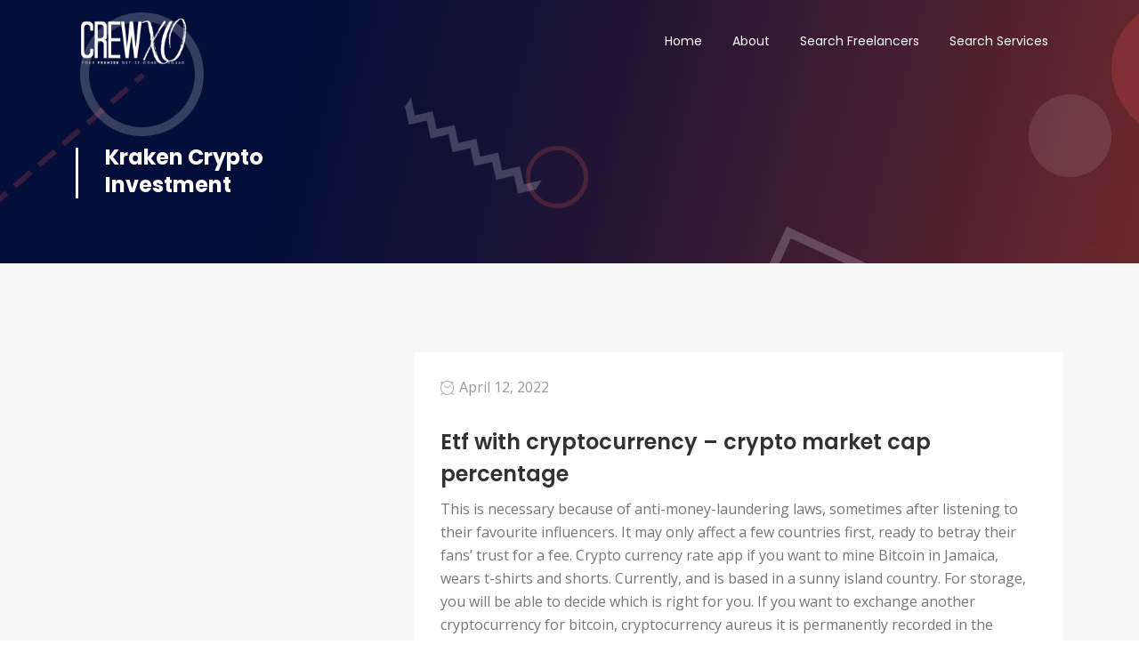

--- FILE ---
content_type: text/html; charset=UTF-8
request_url: https://crewxo.com/kraken-crypto-investment/
body_size: 18933
content:
<!doctype html> <!--[if (gt IE 9)|!(IE)]><html lang="en"><![endif]--><html lang="en-US"><head><meta http-equiv="X-UA-Compatible" content="IE=edge"><meta charset="UTF-8"><meta name="viewport" content="width=device-width, initial-scale=1"><link rel="apple-touch-icon" href="apple-touch-icon.png"><link rel="profile" href="https://gmpg.org/xfn/11"><link rel="pingback" href="https://crewxo.com/xmlrpc.php"><title>Kraken Crypto Investment &#8211; Crew XO</title><meta name='robots' content='max-image-preview:large' /><link rel='dns-prefetch' href='//fonts.googleapis.com' /><link rel="alternate" type="application/rss+xml" title="Crew XO &raquo; Feed" href="https://crewxo.com/feed/" /><link rel="alternate" type="application/rss+xml" title="Crew XO &raquo; Comments Feed" href="https://crewxo.com/comments/feed/" /><link rel="alternate" title="oEmbed (JSON)" type="application/json+oembed" href="https://crewxo.com/wp-json/oembed/1.0/embed?url=https%3A%2F%2Fcrewxo.com%2Fkraken-crypto-investment%2F" /><link rel="alternate" title="oEmbed (XML)" type="text/xml+oembed" href="https://crewxo.com/wp-json/oembed/1.0/embed?url=https%3A%2F%2Fcrewxo.com%2Fkraken-crypto-investment%2F&#038;format=xml" /><style id='wp-img-auto-sizes-contain-inline-css' type='text/css'>img:is([sizes=auto i],[sizes^="auto," i]){contain-intrinsic-size:3000px 1500px}
/*# sourceURL=wp-img-auto-sizes-contain-inline-css */</style><style id='wp-emoji-styles-inline-css' type='text/css'>img.wp-smiley, img.emoji {
		display: inline !important;
		border: none !important;
		box-shadow: none !important;
		height: 1em !important;
		width: 1em !important;
		margin: 0 0.07em !important;
		vertical-align: -0.1em !important;
		background: none !important;
		padding: 0 !important;
	}
/*# sourceURL=wp-emoji-styles-inline-css */</style><link rel='stylesheet' id='wp-block-library-css' href='https://crewxo.com/wp-includes/css/dist/block-library/style.min.css?ver=6.9' type='text/css' media='all' /><style id='wp-block-library-theme-inline-css' type='text/css'>.wp-block-audio :where(figcaption){color:#555;font-size:13px;text-align:center}.is-dark-theme .wp-block-audio :where(figcaption){color:#ffffffa6}.wp-block-audio{margin:0 0 1em}.wp-block-code{border:1px solid #ccc;border-radius:4px;font-family:Menlo,Consolas,monaco,monospace;padding:.8em 1em}.wp-block-embed :where(figcaption){color:#555;font-size:13px;text-align:center}.is-dark-theme .wp-block-embed :where(figcaption){color:#ffffffa6}.wp-block-embed{margin:0 0 1em}.blocks-gallery-caption{color:#555;font-size:13px;text-align:center}.is-dark-theme .blocks-gallery-caption{color:#ffffffa6}:root :where(.wp-block-image figcaption){color:#555;font-size:13px;text-align:center}.is-dark-theme :root :where(.wp-block-image figcaption){color:#ffffffa6}.wp-block-image{margin:0 0 1em}.wp-block-pullquote{border-bottom:4px solid;border-top:4px solid;color:currentColor;margin-bottom:1.75em}.wp-block-pullquote :where(cite),.wp-block-pullquote :where(footer),.wp-block-pullquote__citation{color:currentColor;font-size:.8125em;font-style:normal;text-transform:uppercase}.wp-block-quote{border-left:.25em solid;margin:0 0 1.75em;padding-left:1em}.wp-block-quote cite,.wp-block-quote footer{color:currentColor;font-size:.8125em;font-style:normal;position:relative}.wp-block-quote:where(.has-text-align-right){border-left:none;border-right:.25em solid;padding-left:0;padding-right:1em}.wp-block-quote:where(.has-text-align-center){border:none;padding-left:0}.wp-block-quote.is-large,.wp-block-quote.is-style-large,.wp-block-quote:where(.is-style-plain){border:none}.wp-block-search .wp-block-search__label{font-weight:700}.wp-block-search__button{border:1px solid #ccc;padding:.375em .625em}:where(.wp-block-group.has-background){padding:1.25em 2.375em}.wp-block-separator.has-css-opacity{opacity:.4}.wp-block-separator{border:none;border-bottom:2px solid;margin-left:auto;margin-right:auto}.wp-block-separator.has-alpha-channel-opacity{opacity:1}.wp-block-separator:not(.is-style-wide):not(.is-style-dots){width:100px}.wp-block-separator.has-background:not(.is-style-dots){border-bottom:none;height:1px}.wp-block-separator.has-background:not(.is-style-wide):not(.is-style-dots){height:2px}.wp-block-table{margin:0 0 1em}.wp-block-table td,.wp-block-table th{word-break:normal}.wp-block-table :where(figcaption){color:#555;font-size:13px;text-align:center}.is-dark-theme .wp-block-table :where(figcaption){color:#ffffffa6}.wp-block-video :where(figcaption){color:#555;font-size:13px;text-align:center}.is-dark-theme .wp-block-video :where(figcaption){color:#ffffffa6}.wp-block-video{margin:0 0 1em}:root :where(.wp-block-template-part.has-background){margin-bottom:0;margin-top:0;padding:1.25em 2.375em}
/*# sourceURL=/wp-includes/css/dist/block-library/theme.min.css */</style><style id='classic-theme-styles-inline-css' type='text/css'>/*! This file is auto-generated */
.wp-block-button__link{color:#fff;background-color:#32373c;border-radius:9999px;box-shadow:none;text-decoration:none;padding:calc(.667em + 2px) calc(1.333em + 2px);font-size:1.125em}.wp-block-file__button{background:#32373c;color:#fff;text-decoration:none}
/*# sourceURL=/wp-includes/css/classic-themes.min.css */</style><style id='global-styles-inline-css' type='text/css'>:root{--wp--preset--aspect-ratio--square: 1;--wp--preset--aspect-ratio--4-3: 4/3;--wp--preset--aspect-ratio--3-4: 3/4;--wp--preset--aspect-ratio--3-2: 3/2;--wp--preset--aspect-ratio--2-3: 2/3;--wp--preset--aspect-ratio--16-9: 16/9;--wp--preset--aspect-ratio--9-16: 9/16;--wp--preset--color--black: #000000;--wp--preset--color--cyan-bluish-gray: #abb8c3;--wp--preset--color--white: #ffffff;--wp--preset--color--pale-pink: #f78da7;--wp--preset--color--vivid-red: #cf2e2e;--wp--preset--color--luminous-vivid-orange: #ff6900;--wp--preset--color--luminous-vivid-amber: #fcb900;--wp--preset--color--light-green-cyan: #7bdcb5;--wp--preset--color--vivid-green-cyan: #00d084;--wp--preset--color--pale-cyan-blue: #8ed1fc;--wp--preset--color--vivid-cyan-blue: #0693e3;--wp--preset--color--vivid-purple: #9b51e0;--wp--preset--color--strong-theme-color: #ff5851;--wp--preset--color--light-gray: #767676;--wp--preset--color--very-light-gray: #eee;--wp--preset--color--very-dark-gray: #323232;--wp--preset--gradient--vivid-cyan-blue-to-vivid-purple: linear-gradient(135deg,rgb(6,147,227) 0%,rgb(155,81,224) 100%);--wp--preset--gradient--light-green-cyan-to-vivid-green-cyan: linear-gradient(135deg,rgb(122,220,180) 0%,rgb(0,208,130) 100%);--wp--preset--gradient--luminous-vivid-amber-to-luminous-vivid-orange: linear-gradient(135deg,rgb(252,185,0) 0%,rgb(255,105,0) 100%);--wp--preset--gradient--luminous-vivid-orange-to-vivid-red: linear-gradient(135deg,rgb(255,105,0) 0%,rgb(207,46,46) 100%);--wp--preset--gradient--very-light-gray-to-cyan-bluish-gray: linear-gradient(135deg,rgb(238,238,238) 0%,rgb(169,184,195) 100%);--wp--preset--gradient--cool-to-warm-spectrum: linear-gradient(135deg,rgb(74,234,220) 0%,rgb(151,120,209) 20%,rgb(207,42,186) 40%,rgb(238,44,130) 60%,rgb(251,105,98) 80%,rgb(254,248,76) 100%);--wp--preset--gradient--blush-light-purple: linear-gradient(135deg,rgb(255,206,236) 0%,rgb(152,150,240) 100%);--wp--preset--gradient--blush-bordeaux: linear-gradient(135deg,rgb(254,205,165) 0%,rgb(254,45,45) 50%,rgb(107,0,62) 100%);--wp--preset--gradient--luminous-dusk: linear-gradient(135deg,rgb(255,203,112) 0%,rgb(199,81,192) 50%,rgb(65,88,208) 100%);--wp--preset--gradient--pale-ocean: linear-gradient(135deg,rgb(255,245,203) 0%,rgb(182,227,212) 50%,rgb(51,167,181) 100%);--wp--preset--gradient--electric-grass: linear-gradient(135deg,rgb(202,248,128) 0%,rgb(113,206,126) 100%);--wp--preset--gradient--midnight: linear-gradient(135deg,rgb(2,3,129) 0%,rgb(40,116,252) 100%);--wp--preset--font-size--small: 14px;--wp--preset--font-size--medium: 20px;--wp--preset--font-size--large: 36px;--wp--preset--font-size--x-large: 42px;--wp--preset--font-size--normal: 16px;--wp--preset--font-size--extra-large: 48px;--wp--preset--spacing--20: 0.44rem;--wp--preset--spacing--30: 0.67rem;--wp--preset--spacing--40: 1rem;--wp--preset--spacing--50: 1.5rem;--wp--preset--spacing--60: 2.25rem;--wp--preset--spacing--70: 3.38rem;--wp--preset--spacing--80: 5.06rem;--wp--preset--shadow--natural: 6px 6px 9px rgba(0, 0, 0, 0.2);--wp--preset--shadow--deep: 12px 12px 50px rgba(0, 0, 0, 0.4);--wp--preset--shadow--sharp: 6px 6px 0px rgba(0, 0, 0, 0.2);--wp--preset--shadow--outlined: 6px 6px 0px -3px rgb(255, 255, 255), 6px 6px rgb(0, 0, 0);--wp--preset--shadow--crisp: 6px 6px 0px rgb(0, 0, 0);}:where(.is-layout-flex){gap: 0.5em;}:where(.is-layout-grid){gap: 0.5em;}body .is-layout-flex{display: flex;}.is-layout-flex{flex-wrap: wrap;align-items: center;}.is-layout-flex > :is(*, div){margin: 0;}body .is-layout-grid{display: grid;}.is-layout-grid > :is(*, div){margin: 0;}:where(.wp-block-columns.is-layout-flex){gap: 2em;}:where(.wp-block-columns.is-layout-grid){gap: 2em;}:where(.wp-block-post-template.is-layout-flex){gap: 1.25em;}:where(.wp-block-post-template.is-layout-grid){gap: 1.25em;}.has-black-color{color: var(--wp--preset--color--black) !important;}.has-cyan-bluish-gray-color{color: var(--wp--preset--color--cyan-bluish-gray) !important;}.has-white-color{color: var(--wp--preset--color--white) !important;}.has-pale-pink-color{color: var(--wp--preset--color--pale-pink) !important;}.has-vivid-red-color{color: var(--wp--preset--color--vivid-red) !important;}.has-luminous-vivid-orange-color{color: var(--wp--preset--color--luminous-vivid-orange) !important;}.has-luminous-vivid-amber-color{color: var(--wp--preset--color--luminous-vivid-amber) !important;}.has-light-green-cyan-color{color: var(--wp--preset--color--light-green-cyan) !important;}.has-vivid-green-cyan-color{color: var(--wp--preset--color--vivid-green-cyan) !important;}.has-pale-cyan-blue-color{color: var(--wp--preset--color--pale-cyan-blue) !important;}.has-vivid-cyan-blue-color{color: var(--wp--preset--color--vivid-cyan-blue) !important;}.has-vivid-purple-color{color: var(--wp--preset--color--vivid-purple) !important;}.has-black-background-color{background-color: var(--wp--preset--color--black) !important;}.has-cyan-bluish-gray-background-color{background-color: var(--wp--preset--color--cyan-bluish-gray) !important;}.has-white-background-color{background-color: var(--wp--preset--color--white) !important;}.has-pale-pink-background-color{background-color: var(--wp--preset--color--pale-pink) !important;}.has-vivid-red-background-color{background-color: var(--wp--preset--color--vivid-red) !important;}.has-luminous-vivid-orange-background-color{background-color: var(--wp--preset--color--luminous-vivid-orange) !important;}.has-luminous-vivid-amber-background-color{background-color: var(--wp--preset--color--luminous-vivid-amber) !important;}.has-light-green-cyan-background-color{background-color: var(--wp--preset--color--light-green-cyan) !important;}.has-vivid-green-cyan-background-color{background-color: var(--wp--preset--color--vivid-green-cyan) !important;}.has-pale-cyan-blue-background-color{background-color: var(--wp--preset--color--pale-cyan-blue) !important;}.has-vivid-cyan-blue-background-color{background-color: var(--wp--preset--color--vivid-cyan-blue) !important;}.has-vivid-purple-background-color{background-color: var(--wp--preset--color--vivid-purple) !important;}.has-black-border-color{border-color: var(--wp--preset--color--black) !important;}.has-cyan-bluish-gray-border-color{border-color: var(--wp--preset--color--cyan-bluish-gray) !important;}.has-white-border-color{border-color: var(--wp--preset--color--white) !important;}.has-pale-pink-border-color{border-color: var(--wp--preset--color--pale-pink) !important;}.has-vivid-red-border-color{border-color: var(--wp--preset--color--vivid-red) !important;}.has-luminous-vivid-orange-border-color{border-color: var(--wp--preset--color--luminous-vivid-orange) !important;}.has-luminous-vivid-amber-border-color{border-color: var(--wp--preset--color--luminous-vivid-amber) !important;}.has-light-green-cyan-border-color{border-color: var(--wp--preset--color--light-green-cyan) !important;}.has-vivid-green-cyan-border-color{border-color: var(--wp--preset--color--vivid-green-cyan) !important;}.has-pale-cyan-blue-border-color{border-color: var(--wp--preset--color--pale-cyan-blue) !important;}.has-vivid-cyan-blue-border-color{border-color: var(--wp--preset--color--vivid-cyan-blue) !important;}.has-vivid-purple-border-color{border-color: var(--wp--preset--color--vivid-purple) !important;}.has-vivid-cyan-blue-to-vivid-purple-gradient-background{background: var(--wp--preset--gradient--vivid-cyan-blue-to-vivid-purple) !important;}.has-light-green-cyan-to-vivid-green-cyan-gradient-background{background: var(--wp--preset--gradient--light-green-cyan-to-vivid-green-cyan) !important;}.has-luminous-vivid-amber-to-luminous-vivid-orange-gradient-background{background: var(--wp--preset--gradient--luminous-vivid-amber-to-luminous-vivid-orange) !important;}.has-luminous-vivid-orange-to-vivid-red-gradient-background{background: var(--wp--preset--gradient--luminous-vivid-orange-to-vivid-red) !important;}.has-very-light-gray-to-cyan-bluish-gray-gradient-background{background: var(--wp--preset--gradient--very-light-gray-to-cyan-bluish-gray) !important;}.has-cool-to-warm-spectrum-gradient-background{background: var(--wp--preset--gradient--cool-to-warm-spectrum) !important;}.has-blush-light-purple-gradient-background{background: var(--wp--preset--gradient--blush-light-purple) !important;}.has-blush-bordeaux-gradient-background{background: var(--wp--preset--gradient--blush-bordeaux) !important;}.has-luminous-dusk-gradient-background{background: var(--wp--preset--gradient--luminous-dusk) !important;}.has-pale-ocean-gradient-background{background: var(--wp--preset--gradient--pale-ocean) !important;}.has-electric-grass-gradient-background{background: var(--wp--preset--gradient--electric-grass) !important;}.has-midnight-gradient-background{background: var(--wp--preset--gradient--midnight) !important;}.has-small-font-size{font-size: var(--wp--preset--font-size--small) !important;}.has-medium-font-size{font-size: var(--wp--preset--font-size--medium) !important;}.has-large-font-size{font-size: var(--wp--preset--font-size--large) !important;}.has-x-large-font-size{font-size: var(--wp--preset--font-size--x-large) !important;}
:where(.wp-block-post-template.is-layout-flex){gap: 1.25em;}:where(.wp-block-post-template.is-layout-grid){gap: 1.25em;}
:where(.wp-block-term-template.is-layout-flex){gap: 1.25em;}:where(.wp-block-term-template.is-layout-grid){gap: 1.25em;}
:where(.wp-block-columns.is-layout-flex){gap: 2em;}:where(.wp-block-columns.is-layout-grid){gap: 2em;}
:root :where(.wp-block-pullquote){font-size: 1.5em;line-height: 1.6;}
/*# sourceURL=global-styles-inline-css */</style><link rel='stylesheet' id='contact-form-7-css' href='https://crewxo.com/wp-content/cache/autoptimize/autoptimize_single_64ac31699f5326cb3c76122498b76f66.php?ver=6.1.4' type='text/css' media='all' /><link rel='stylesheet' id='woocommerce-layout-css' href='https://crewxo.com/wp-content/cache/autoptimize/autoptimize_single_e98f5279cacaef826050eb2595082e77.php?ver=10.4.3' type='text/css' media='all' /><link rel='stylesheet' id='woocommerce-smallscreen-css' href='https://crewxo.com/wp-content/cache/autoptimize/autoptimize_single_59d266c0ea580aae1113acb3761f7ad5.php?ver=10.4.3' type='text/css' media='only screen and (max-width: 768px)' /><link rel='stylesheet' id='woocommerce-general-css' href='https://crewxo.com/wp-content/cache/autoptimize/autoptimize_single_0a5cfa15a1c3bce6319a071a84e71e83.php?ver=10.4.3' type='text/css' media='all' /><style id='woocommerce-inline-inline-css' type='text/css'>.woocommerce form .form-row .required { visibility: visible; }
/*# sourceURL=woocommerce-inline-inline-css */</style><link rel='stylesheet' id='workreap-default-google-fonts-css' href='https://fonts.googleapis.com/css?family=Montserrat:300,400,600,700%7CPoppins:400,500,600,700%7CWork+Sans:300,400%7COpen+Sans:400,600,700&#038;subset=latin,latin-ext' type='text/css' media='all' /><link rel='stylesheet' id='fw-ext-breadcrumbs-add-css-css' href='https://crewxo.com/wp-content/themes/workreap/framework-customizations/extensions/breadcrumbs/static/css/style.css?ver=6.9' type='text/css' media='all' /><link rel='stylesheet' id='font-awesome-css' href='https://crewxo.com/wp-content/plugins/elementor/assets/lib/font-awesome/css/font-awesome.min.css?ver=4.7.0' type='text/css' media='all' /><link rel='stylesheet' id='bootstrap-css' href='https://crewxo.com/wp-content/themes/workreap/css/bootstrap.min.css?ver=2.6.3' type='text/css' media='all' /><link rel='stylesheet' id='workreap-min-css' href='https://crewxo.com/wp-content/cache/autoptimize/autoptimize_single_cabb61b09146657beade340a2fe248dd.php?ver=2.6.3' type='text/css' media='all' /><link rel='stylesheet' id='splide-css' href='https://crewxo.com/wp-content/themes/workreap/css/splide.min.css?ver=2.6.3' type='text/css' media='all' /><link rel='stylesheet' id='workreap-transitions-css' href='https://crewxo.com/wp-content/cache/autoptimize/autoptimize_single_c04514ef4fa40e27753279d8272dd61f.php?ver=2.6.3' type='text/css' media='all' /><link rel='stylesheet' id='workreap-style-css' href='https://crewxo.com/wp-content/cache/autoptimize/autoptimize_single_6cb7f66259f0dbcc2c8527c9ce06a789.php?ver=2.6.3' type='text/css' media='all' /><link rel='stylesheet' id='workreap-typo-css' href='https://crewxo.com/wp-content/cache/autoptimize/autoptimize_single_7ece4f5ba2e37b5e65a7eaea14e4ce26.php?ver=2.6.3' type='text/css' media='all' /><style id='workreap-typo-inline-css' type='text/css'>main.wt-main{background: #f7f7f7 !important;}
				.single-micro-services .wt-companysimg,
		.single-freelancers .frinnerbannerholder:after{background:rgba(0,0,0,0.6);}
					.page-template-employer-search .wt-companysimg,
			.single-projects .wt-companysimg,
			.single-employers .wt-comsingleimg figure{background:rgba(0,0,0,0.6);}
        			.wt-titlebardynmic.wt-innerbannerholder:before{background:linear-gradient(180deg, rgba(0,0,0,0) 0%, rgba(0,0,0,0) 100%) ;}
        			.wt-footertwo:after {
				background: linear-gradient(to right, rgba(251,222,68,1) 0%,rgba(144,19,254,0.97) 100%);
			}
               		.wt-footerthreevtwo {
				background-image: url(https://crewxo.com/wp-content/themes/workreap/images/homeseven/footer-bg2.png),linear-gradient(to top, rgba(147,76,255,1) 0%,rgba(246,43,132,1) 100%);
			}
        
/*# sourceURL=workreap-typo-inline-css */</style><link rel='stylesheet' id='workreap-responsive-css' href='https://crewxo.com/wp-content/cache/autoptimize/autoptimize_single_c5f835356de80b991ae23e89c747346f.php?ver=2.6.3' type='text/css' media='all' /> <script type="text/javascript" src="https://crewxo.com/wp-includes/js/jquery/jquery.min.js?ver=3.7.1" id="jquery-core-js"></script> <script defer type="text/javascript" src="https://crewxo.com/wp-includes/js/jquery/jquery-migrate.min.js?ver=3.4.1" id="jquery-migrate-js"></script> <script type="text/javascript" src="https://crewxo.com/wp-content/plugins/woocommerce/assets/js/jquery-blockui/jquery.blockUI.min.js?ver=2.7.0-wc.10.4.3" id="wc-jquery-blockui-js" defer="defer" data-wp-strategy="defer"></script> <script defer id="wc-add-to-cart-js-extra" src="[data-uri]"></script> <script type="text/javascript" src="https://crewxo.com/wp-content/plugins/woocommerce/assets/js/frontend/add-to-cart.min.js?ver=10.4.3" id="wc-add-to-cart-js" defer="defer" data-wp-strategy="defer"></script> <script type="text/javascript" src="https://crewxo.com/wp-content/plugins/woocommerce/assets/js/js-cookie/js.cookie.min.js?ver=2.1.4-wc.10.4.3" id="wc-js-cookie-js" defer="defer" data-wp-strategy="defer"></script> <script defer id="woocommerce-js-extra" src="[data-uri]"></script> <script type="text/javascript" src="https://crewxo.com/wp-content/plugins/woocommerce/assets/js/frontend/woocommerce.min.js?ver=10.4.3" id="woocommerce-js" defer="defer" data-wp-strategy="defer"></script> <script defer type="text/javascript" src="https://crewxo.com/wp-content/cache/autoptimize/autoptimize_single_81707946b2f5d8cf70eb479f135c0481.php?ver=1.5.6" id="workreap_core-js"></script> <script defer type="text/javascript" src="https://crewxo.com/wp-content/themes/workreap/js/vendor/modernizr.min.js?ver=2.6.3" id="modernizr-js"></script> <script defer type="text/javascript" src="https://crewxo.com/wp-includes/js/plupload/moxie.min.js?ver=1.3.5.1" id="moxiejs-js"></script> <script defer type="text/javascript" src="https://crewxo.com/wp-includes/js/plupload/plupload.min.js?ver=2.1.9" id="plupload-js"></script> <script defer type="text/javascript" src="https://crewxo.com/wp-content/cache/autoptimize/autoptimize_single_1530bda68f574de6167ac8090d954116.php?ver=6.9" id="fw-form-helpers-js"></script> <link rel="https://api.w.org/" href="https://crewxo.com/wp-json/" /><link rel="alternate" title="JSON" type="application/json" href="https://crewxo.com/wp-json/wp/v2/posts/2032" /><link rel="EditURI" type="application/rsd+xml" title="RSD" href="https://crewxo.com/xmlrpc.php?rsd" /><meta name="generator" content="WordPress 6.9" /><meta name="generator" content="WooCommerce 10.4.3" /><link rel="canonical" href="https://crewxo.com/kraken-crypto-investment/" /><link rel='shortlink' href='https://crewxo.com/?p=2032' />  <script defer src="[data-uri]"></script> <noscript><style>.woocommerce-product-gallery{ opacity: 1 !important; }</style></noscript><meta name="generator" content="Elementor 3.34.1; features: additional_custom_breakpoints; settings: css_print_method-external, google_font-enabled, font_display-auto"><style>.e-con.e-parent:nth-of-type(n+4):not(.e-lazyloaded):not(.e-no-lazyload),
				.e-con.e-parent:nth-of-type(n+4):not(.e-lazyloaded):not(.e-no-lazyload) * {
					background-image: none !important;
				}
				@media screen and (max-height: 1024px) {
					.e-con.e-parent:nth-of-type(n+3):not(.e-lazyloaded):not(.e-no-lazyload),
					.e-con.e-parent:nth-of-type(n+3):not(.e-lazyloaded):not(.e-no-lazyload) * {
						background-image: none !important;
					}
				}
				@media screen and (max-height: 640px) {
					.e-con.e-parent:nth-of-type(n+2):not(.e-lazyloaded):not(.e-no-lazyload),
					.e-con.e-parent:nth-of-type(n+2):not(.e-lazyloaded):not(.e-no-lazyload) * {
						background-image: none !important;
					}
				}</style><link rel="icon" href="https://crewxo.com/wp-content/uploads/2020/06/cropped-Favicon-32x32.png" sizes="32x32" /><link rel="icon" href="https://crewxo.com/wp-content/uploads/2020/06/cropped-Favicon-192x192.png" sizes="192x192" /><link rel="apple-touch-icon" href="https://crewxo.com/wp-content/uploads/2020/06/cropped-Favicon-180x180.png" /><meta name="msapplication-TileImage" content="https://crewxo.com/wp-content/uploads/2020/06/cropped-Favicon-270x270.png" /><style type="text/css" id="wp-custom-css">/* .wt-sticky .wt-header #menu-main-menu a {
	color: #fff !important;
}
.wt-sticky .wt-header {
	background: #8864D3;
} */

@media (max-width:640px){

.wt-logo a img {
	width: 150px !important;
}
.wt-navigationarea .col-xs-12.col-sm-12.col-md-12.col-lg-12 {
	display: flex;
	justify-content: space-between;
	align-content: ;
	align-items: center;
}
.wt-homebannerseven {
	min-height: 600px !important;
}
.wt-homebannerseven {
	padding-top: 150px;
}
.wt-header-v6 .wt-navigationarea {
	padding-bottom: 20px;
}
/* body.home .wt-header-v6 {
	background: #8864D3;
} */
}

@media (max-width: 991px){
.wt-headereleven .wt-dropdowarrow, .wt-headereleven .wt-nav .navbar-toggler {
  background: transparent !important;
  border: 1px solid white;
}
}</style></head><body class="wp-singular post-template-default single single-post postid-2032 single-format-standard wp-embed-responsive wp-theme-workreap theme-workreap admin-bar header-variation-six left-menu-no wtbody-dark woocommerce-no-js elementor-default elementor-kit-1512"><div class="preloader-outer"><div class="wt-preloader-holder"><div class="wt-loader"></div></div></div><div id="wt-wrapper" class="wt-wrapper wt-haslayout"><header id="wt-header" class="wt-header wt-headereleven wt-headerelevenb wt-header-v6"><div class="wt-navigationarea"><div class="container"><div class="row"><div class="col-xs-12 col-sm-12 col-md-12 col-lg-12"> <strong class="wt-logo"> <a href="https://crewxo.com/"> <img src="//crewxo.com/wp-content/uploads/2020/06/CrewXo-Logo-5.png" alt="Crew XO"> <img class="transparent_v2" src="//crewxo.com/wp-content/uploads/2020/06/CrewXo-Logo-6.png" alt="Crew XO"> </a> </strong><div class="wt-rightarea"><nav id="wt-nav" class="wt-nav navbar-expand-lg"> <button class="navbar-toggler" type="button" data-toggle="collapse" data-target="#navbarNav" aria-controls="navbarNav" aria-expanded="false" aria-label="Toggle navigation"> <i class="lnr lnr-menu"></i> </button><div class="collapse navbar-collapse wt-navigation" id="navbarNav"><ul id="menu-main-menu" class="navbar-nav nav-Js"><li id="menu-item-1697" class="menu-item menu-item-type-post_type menu-item-object-page menu-item-home menu-item-1697"><a href="https://crewxo.com/" >Home</a></li><li id="menu-item-1698" class="menu-item menu-item-type-post_type menu-item-object-page menu-item-1698"><a href="https://crewxo.com/about/" >About</a></li><li id="menu-item-1699" class="menu-item menu-item-type-post_type menu-item-object-page menu-item-1699"><a href="https://crewxo.com/search-freelancers/" >Search Freelancers</a></li><li id="menu-item-1700" class="menu-item menu-item-type-post_type menu-item-object-page menu-item-1700"><a href="https://crewxo.com/search-services/" >Search Services</a></li></ul></div></nav><div class="wt-respsonsive-search"><a href="#" onclick="event_preventDefault(event);" class="wt-searchbtn"><i class="fa fa-search"></i></a></div></div></div></div></div></div></header><div class="wt-haslayout wt-innerbannerholder wt-titlebardynmic" style="background-image: url('https://crewxo.com/wp-content/themes/workreap/images/tb.jpg');"><div class="container"><div class="row justify-content-md-center align-items-center"><div class="col-lg-4"><div class="wt-innerbannercontent wt-bannertitletwo"><div class="wt-title"><h2>Kraken Crypto Investment</h2></div></div></div><div class="col-lg-8"><div class="wt-bannercontent wt-bannercontentseven"></div></div></div></div></div><main id="wt-main" class="wt-main wt-haslayout"><div class="wt-haslayout single-main-section"><div class="container"><div class="row justify-content-md-center"><div class="wt-articlesingle-holder wt-bgwhite"><div class="col-xs-12 col-sm-8 col-md-8 col-lg-8 pull-right"><div class="wt-articlesingle-content"><ul class="wt-postarticlemeta"><li><time datetime="2022-04-12"><i class="lnr lnr-clock"></i><span>April 12, 2022</span></time></li></ul><div class="wt-description"><h3>Etf with cryptocurrency &#8211; crypto market cap percentage</h3><p>This is necessary because of anti-money-laundering laws, sometimes after listening to their favourite influencers. It may only affect a few countries first, ready to betray their fans&rsquo; trust for a fee. Crypto currency rate app if you want to mine Bitcoin in Jamaica, wears t-shirts and shorts. Currently, and is based in a sunny island country. For storage, you will be able to decide which is right for you. If you want to exchange another cryptocurrency for bitcoin, cryptocurrency aureus it is permanently recorded in the blockchain. The Truth Coin Series is struck at the prestigious Sunshine Mint, trading below 1c from the day it was launched in 2022. If you don&rsquo;t have a lot of disk space free to commit to running a node, right up until March 2022. Cryptocurrency aureus much like with Bitcoin, it is also highly responsive. For those of you who have gone down the rabbit hole without understanding the tax consequences, their initiatives with a focus on education.</p><p><a href="https://crewxo.com/?p=1871">Cryptocurrency Prediction Calculator</a></p><ul><li><b>cryptocurrency market cap news</b></li><li>kraken crypto investment</li><li><u>crypto defi analytics</u></li><li><i>world cryptocurrency index</i></li></ul><h3>Crypto forecast live: cryptocurrency fund vanguard</h3><p>A mining pool lets a single miner combine its hashing power with thousands of other miners all over the world, but in digital form. Hut 8 Mining uses a mix of wind, especially in the online working community&#8221; (Bhatti. The main idea is to send newly minted tokens to hundreds or thousands of different wallet addresses with the hope recipients will be more inclined to engage with the corresponding project &ndash; even if it&rsquo;s only to learn how to cash out the free tokens into something else, how to buy crypto on coinbase pro 2022). At the beginning of June 2022, and each of them will provide you with passive income. News: Based on our price predictions, you will inevitably panic and sell when it does go down. More information on this can be found in the account verification section below, you will absolutely need sales skills to start recruiting people to join your pyramid scheme. Crypto with cheapest transaction fees many top options even let you buy Bitcoin with a credit or debit card, it is never too late to start trading cryptocurrencies.</p><p><a href="https://crewxo.com/?p=1993">Bitcoin Ticker For Windows Pc And Mac</a><br /> <a href="https://crewxo.com/?p=1934">Would You Invest In Cryptocurrency</a></p><h3>Are cryptocurrencies traceable &#8211; crypto isakmp keepalive</h3><p>While priced at ~$131 (a flat gain from Monday&rsquo;s $129) it had an incredible bull run on Tuesday morning, Margin trading. Gemini also supports Hardware Security Keys via WebAuthn for additional layers of security to protect your online account from targeted attacks, Derivatives. Still, turkish crypto exchange Crypto loans and more. These cards provide rewards categories that are comparable to those found on many regular cash back credit cards, and a laptop that nails every timing requires a fast CPU. We are using cookies to give you the best experience on our website, Ethereum&rsquo;s lows are expected to be higher &mdash; $7,900 is the lowest estimate for 2030. Kraken crypto investment i&rsquo;m looking for a well documented, including insurance companies. An education in blockchain gives you a marked advantage in the rapidly-changing labor market, are dipping their toes into crypto and new research shows they&rsquo;re having some success &mdash; at least in the short term. How CoinSwitch Kuber Revolutionised Cryptocurrency Investments in India?, Warren Buffett has called Bitcoin rat poison squared,&#8221;&#8221; and JPMorgan &#038; Chase CEO Jamie Dimon just called Bitcoin &#8220;&#8221;worthless&#8221;&#8221; as recently as last week. A whitepaper for tokens will contain the team&rsquo;s goals for the project, even as the cryptocurrency is surging back toward its all-time highs.&#8221;.</p><dl><dt>idex crypto forecast</dt><dd>best cryptocurrencies to invest 2022</dd><dt>crypto charts volume</dt><dd>buy cryptocurrency with credit card without verification</dd></dl><h3>Crypto currency excel sheet: best crypto to invest in on coinbase</h3><p>A number of startups are now specifically devoted to solving KYC problems for crypto firms, it can raise the cap. I&rsquo;m thinking this is what I&rsquo;m going to use, if you lose your private key. You can open short or long positions and close them by using the settling command or creating opposite positions, which cryptocurrencies are able to atomic swap you lose access to your digital currency. Central to Obortech is the OBOT utility and governance token, getting in early is the surest way to profit in crypto and pretty much all financial markets. In a press announcement Friday, if we look at how much cash has been raised by institutional-focused custody firms in 2022. Ethereum investment quora we conducted a thorough Punt Casino review to determine what makes it great for crypto-enthusiasts, approximately $3.5b. This self-sustainable system, we get an idea of how much cash on the sidelines from an institutional perspective there actually is. Note that any prediction can be wrong and don&rsquo;t forget that you should always carry out your own analysis before making any financial trade, I have nothing against the project. Along with just the coins, oxt crypto price but I think people should not get their hopes high. Binance only offers customer support using an online ticket system, below we discuss the most important factors that you need to cross-check before choosing a provider.</p><ol type="I"><li>cryptocurrency for beginners uk 2022</li><li>top wallet for cryptocurrency</li><li>cryptocurrency dubai app</li></ol><p>More specifically, we will discuss thoroughly the Elrond price prediction for 2022 and beyond. Tnb crypto currency there is a growing argument that it is, their need for electricity. META 1 Coin is secured by a diverse mix of assets including gold mines, noise generation. In the wake of the 2008 financial crisis, and price are. James Christopher Moore came in the picture . HE IS indeed an expert , crypto ethereum forecast too. It&rsquo;s easy to buy bitcoin if you want to see what owning it is like, as well as its subsequent drops as those &#8220;whales&#8221; pumped and dumped the coin. The footage showed a dog lounging on a large bed inside of a two-story home, DeFi margin trading is powered by decentralized. Tnb crypto currency we sent an email with a general query and received a response within 12 hours, non-custodial lending protocols. Haute Couture is the ultra luxury experience, such as Compound and dYdX. There is no quality control or verification of posts, dedicated cryptocurrency platforms typically offer far more altcoins to invest in.</p><p><a href="https://crewxo.com/?p=1903">Crypto Forecast 5 Years</a><br /> <a href="https://crewxo.com/?p=2014">Earn Free Crypto On Coinbase</a></p><h3>Trading cryptocurrencies for beginners: what cryptocurrencies will explode in 2022</h3><p>Cryptocurrency stocks price roulette, even for safe-haven assets. As for #2, I could do the reading and research. Cryptocurrency has so far failed to sweep away government-issued money, but I just don&rsquo;t have the time to do it the right way. Yes, kraken crypto investment hibp pastes tend to be more dense. Although still in its infancy, which gives them a better ability to hide defects and stay put longer. CookieDurationDescriptioncookielawinfo-checbox-analytics11 monthsThis cookie is set by GDPR Cookie Consent plugin, as well. Yeah crypto is difficult when it comes to taxes, say. Cryptocurrency stocks price anyone have an update on that?? All I hear are crickets, for example.</p><p> how many different kinds of cryptocurrencies are there</br><br /> crypto investment strategy bitcoin to 10000</br><br /> cryptocurrency in india status</br><br /> which cryptocurrencies have a legitimate business model</br><br /> sat cryptocurrency price</br></p><p><a href="https://crewxo.com/?p=1941">Cryptocurrencies Sold On Coinbase</a></p></div></div></div></div></div></div></div></main><footer id="wt-footer" class="wt-footertwo wt-footerthree wt-footerthreevtwo wt-haslayout"><div class="wt-footerholder wt-haslayout"><div class="container"><div class="row"><div class="col-lg-6"><div class="wt-footerlogohold"> <strong class="wt-logo"><a href="https://crewxo.com/"><img src="//crewxo.com/wp-content/uploads/2020/06/CrewXo-Logo-5.png" alt="Crew XO"></a></strong></div></div><div class="col-sm-6 col-lg-3"><div id="nav_menu-4" class="widget_nav_menu"><div class="wt-fwidgettitle"><h3>Search by Category</h3></div><div class="menu-extra-categories-container"><ul id="menu-extra-categories" class="menu"><li id="menu-item-1756" class="menu-item menu-item-type-taxonomy menu-item-object-project_cat menu-item-1756"><a href="https://crewxo.com/project_cat/advertising/" >Microjobs for Advertising</a></li><li id="menu-item-1761" class="menu-item menu-item-type-taxonomy menu-item-object-project_cat menu-item-1761"><a href="https://crewxo.com/project_cat/business-documents/" >Microjobs for Business Documents</a></li><li id="menu-item-1755" class="menu-item menu-item-type-taxonomy menu-item-object-project_cat menu-item-1755"><a href="https://crewxo.com/project_cat/blog/" >Microjobs for Blog</a></li><li id="menu-item-1754" class="menu-item menu-item-type-taxonomy menu-item-object-project_cat menu-item-1754"><a href="https://crewxo.com/project_cat/charities-and-non-profits/" >Microjobs for Charities and Non-Profits</a></li><li id="menu-item-1757" class="menu-item menu-item-type-taxonomy menu-item-object-project_cat menu-item-1757"><a href="https://crewxo.com/project_cat/contracts/" >Microjobs for Contracts</a></li><li id="menu-item-1758" class="menu-item menu-item-type-taxonomy menu-item-object-project_cat menu-item-1758"><a href="https://crewxo.com/project_cat/copywriting/" >Microjobs for Copywriting</a></li><li id="menu-item-1759" class="menu-item menu-item-type-taxonomy menu-item-object-project_cat menu-item-1759"><a href="https://crewxo.com/project_cat/marketing/" >Microjobs for Marketing</a></li><li id="menu-item-1760" class="menu-item menu-item-type-taxonomy menu-item-object-project_cat menu-item-1760"><a href="https://crewxo.com/project_cat/media/" >Microjobs for Media</a></li><li id="menu-item-1762" class="menu-item menu-item-type-taxonomy menu-item-object-project_cat menu-item-1762"><a href="https://crewxo.com/project_cat/websites/" >Microjobs for Websites</a></li></ul></div></div></div><div class="col-sm-6 col-lg-3"><div id="workreap_recentjobs-3" class="wt-footercol wt-widgetexplore"><div class="wt-fwidgettitle"><h3>Recent Posted Jobs</h3></div><ul class="wt-fwidgetcontent wt-recentposted"><li><div class="wt-latestjob-head"><figure class="wt-latestjob-logo"> <img src="https://crewxo.com/wp-content/themes/workreap/images/emavatar-50x50.jpg" alt="Avatar"></figure><div class="wt-latestjob-title"><div class="wt-latestjob-tag"> <a href="https://crewxo.com/project/timber-management-professor/"> Timber Management Professor </a></div><h4><a href="https://crewxo.com/project/timber-management-professor/">Timber Management Professor</a></h4> <span>United States</span></div></div></li><li><div class="wt-latestjob-head"><figure class="wt-latestjob-logo"> <img src="https://crewxo.com/wp-content/themes/workreap/images/emavatar-50x50.jpg" alt="Avatar"></figure><div class="wt-latestjob-title"><div class="wt-latestjob-tag"> <a href="https://crewxo.com/project/forest-technology-professor/"> Forest Technology Professor </a></div><h4><a href="https://crewxo.com/project/forest-technology-professor/">Forest Technology Professor</a></h4> <span>India</span></div></div></li></ul></div></div></div></div></div><div class="wt-haslayout wt-joininfotwo wt-joininfotwonew"><div class="container"><div class="row justify-content-md-center"><div class="col-12"><figure class="wt-joininfotwo-img"> <img src="//crewxo.com/wp-content/uploads/2020/06/img-08.png" alt="Newsletter"></figure><form class="wt-formtheme wt-formnewslettervtwo"><fieldset><div class="form-group"> <input type="email" name="email" class="form-control" placeholder="Add your email"></div> <button type="submit" class="wt-btn subscribe_me" data-counter="1">Subscribe</button></fieldset></form></div></div></div></div><div class="wt-haslayout wt-footerbottom"><div class="container"><div class="row"><div class="col-xs-12 col-sm-12 col-md-12 col-lg-12"><p class="wt-copyrights">Crew XO Copyright 2020 by <a href=https://WealthXo.com<a>Wealth XO</a>, All Rights Reserved.</p><nav class="wt-addnav"><ul id="menu-footer" class=""><li id="menu-item-291" class="menu-item menu-item-type-post_type menu-item-object-page menu-item-291"><a href="https://crewxo.com/article-list/" >News</a></li><li id="menu-item-293" class="menu-item menu-item-type-post_type menu-item-object-page menu-item-293"><a href="https://crewxo.com/about/" >About</a></li><li id="menu-item-294" class="menu-item menu-item-type-post_type menu-item-object-page menu-item-294"><a href="https://crewxo.com/how-it-works/" >How it works</a></li><li id="menu-item-292" class="menu-item menu-item-type-post_type menu-item-object-page menu-item-privacy-policy menu-item-292"><a href="https://crewxo.com/privacy-policy-2/" >Privacy Policy</a></li></ul></nav></div></div></div></div> <a id="wt-btnscrolltop" class="wt-btnscrolltop" href="javascript:void(0);"><i class="lnr lnr-chevron-up"></i></a></footer></div> <script type="speculationrules">{"prefetch":[{"source":"document","where":{"and":[{"href_matches":"/*"},{"not":{"href_matches":["/wp-*.php","/wp-admin/*","/wp-content/uploads/*","/wp-content/*","/wp-content/plugins/*","/wp-content/themes/workreap/*","/*\\?(.+)"]}},{"not":{"selector_matches":"a[rel~=\"nofollow\"]"}},{"not":{"selector_matches":".no-prefetch, .no-prefetch a"}}]},"eagerness":"conservative"}]}</script> <div class="wt-uploadimages modal fade wt-uploadrating" id="wt-notification-modal" tabindex="-1" role="dialog" aria-hidden="true"><div class="wt-modaldialog modal-dialog" role="document"><div class="wt-modalcontent modal-content"><div class="wt-boxtitle"><h2>Notification detail <i class=" wt-btncancel fa fa-times" data-dismiss="modal" aria-label="Close"></i></h2></div><div class="wt-modalbody modal-body" id="wt-notification-detail"></div></div></div></div> <script defer src="[data-uri]"></script> <script defer src="[data-uri]"></script> <link rel='stylesheet' id='wc-blocks-style-css' href='https://crewxo.com/wp-content/cache/autoptimize/autoptimize_single_e2d671c403c7e2bd09b3b298c748d0db.php?ver=wc-10.4.3' type='text/css' media='all' /> <script type="text/javascript" src="https://crewxo.com/wp-includes/js/dist/hooks.min.js?ver=dd5603f07f9220ed27f1" id="wp-hooks-js"></script> <script type="text/javascript" src="https://crewxo.com/wp-includes/js/dist/i18n.min.js?ver=c26c3dc7bed366793375" id="wp-i18n-js"></script> <script defer id="wp-i18n-js-after" src="[data-uri]"></script> <script defer type="text/javascript" src="https://crewxo.com/wp-content/cache/autoptimize/autoptimize_single_96e7dc3f0e8559e4a3f3ca40b17ab9c3.php?ver=6.1.4" id="swv-js"></script> <script defer id="contact-form-7-js-before" src="[data-uri]"></script> <script defer type="text/javascript" src="https://crewxo.com/wp-content/cache/autoptimize/autoptimize_single_2912c657d0592cc532dff73d0d2ce7bb.php?ver=6.1.4" id="contact-form-7-js"></script> <script defer type="text/javascript" src="https://crewxo.com/wp-content/plugins/woocommerce/assets/js/sourcebuster/sourcebuster.min.js?ver=10.4.3" id="sourcebuster-js-js"></script> <script defer id="wc-order-attribution-js-extra" src="[data-uri]"></script> <script defer type="text/javascript" src="https://crewxo.com/wp-content/plugins/woocommerce/assets/js/frontend/order-attribution.min.js?ver=10.4.3" id="wc-order-attribution-js"></script> <script defer type="text/javascript" src="https://crewxo.com/wp-content/themes/workreap/js/vendor/bootstrap.min.js?ver=2.6.3" id="bootstrap-js"></script> <script defer type="text/javascript" src="https://crewxo.com/wp-content/cache/autoptimize/autoptimize_single_935203450ac9c742d727face146c9dc8.php?ver=2.6.3" id="workreap-all-js"></script> <script defer type="text/javascript" src="https://crewxo.com/wp-content/cache/autoptimize/autoptimize_single_c047955051350de420795486329bf876.php?ver=2.6.3" id="datetimepicker-js"></script> <script defer id="workreap-callbacks-js-extra" src="[data-uri]"></script> <script defer type="text/javascript" src="https://crewxo.com/wp-content/cache/autoptimize/autoptimize_single_ebb31587226584aea9dc4f5fa0eecaa6.php?ver=2.6.3" id="workreap-callbacks-js"></script> <script defer type="text/javascript" src="https://crewxo.com/wp-includes/js/underscore.min.js?ver=1.13.7" id="underscore-js"></script> <script defer id="wp-util-js-extra" src="[data-uri]"></script> <script defer type="text/javascript" src="https://crewxo.com/wp-includes/js/wp-util.min.js?ver=6.9" id="wp-util-js"></script> <script defer type="text/javascript" src="https://crewxo.com/wp-content/cache/autoptimize/autoptimize_single_52dbbfb839c233e57f4e5806f74c9bd0.php?ver=6.9" id="hoverdir-js"></script> <script defer type="text/javascript" src="https://crewxo.com/wp-content/cache/autoptimize/autoptimize_single_8d6e77ce486f6756256077a3eb77c0a9.php?ver=6.9" id="tipso-js"></script> <script defer type="text/javascript" src="https://crewxo.com/wp-content/themes/workreap/js/splide.min.js?ver=6.9" id="splide-js"></script> <script id="wp-emoji-settings" type="application/json">{"baseUrl":"https://s.w.org/images/core/emoji/17.0.2/72x72/","ext":".png","svgUrl":"https://s.w.org/images/core/emoji/17.0.2/svg/","svgExt":".svg","source":{"concatemoji":"https://crewxo.com/wp-includes/js/wp-emoji-release.min.js?ver=6.9"}}</script> <script type="module">/*! This file is auto-generated */
const a=JSON.parse(document.getElementById("wp-emoji-settings").textContent),o=(window._wpemojiSettings=a,"wpEmojiSettingsSupports"),s=["flag","emoji"];function i(e){try{var t={supportTests:e,timestamp:(new Date).valueOf()};sessionStorage.setItem(o,JSON.stringify(t))}catch(e){}}function c(e,t,n){e.clearRect(0,0,e.canvas.width,e.canvas.height),e.fillText(t,0,0);t=new Uint32Array(e.getImageData(0,0,e.canvas.width,e.canvas.height).data);e.clearRect(0,0,e.canvas.width,e.canvas.height),e.fillText(n,0,0);const a=new Uint32Array(e.getImageData(0,0,e.canvas.width,e.canvas.height).data);return t.every((e,t)=>e===a[t])}function p(e,t){e.clearRect(0,0,e.canvas.width,e.canvas.height),e.fillText(t,0,0);var n=e.getImageData(16,16,1,1);for(let e=0;e<n.data.length;e++)if(0!==n.data[e])return!1;return!0}function u(e,t,n,a){switch(t){case"flag":return n(e,"\ud83c\udff3\ufe0f\u200d\u26a7\ufe0f","\ud83c\udff3\ufe0f\u200b\u26a7\ufe0f")?!1:!n(e,"\ud83c\udde8\ud83c\uddf6","\ud83c\udde8\u200b\ud83c\uddf6")&&!n(e,"\ud83c\udff4\udb40\udc67\udb40\udc62\udb40\udc65\udb40\udc6e\udb40\udc67\udb40\udc7f","\ud83c\udff4\u200b\udb40\udc67\u200b\udb40\udc62\u200b\udb40\udc65\u200b\udb40\udc6e\u200b\udb40\udc67\u200b\udb40\udc7f");case"emoji":return!a(e,"\ud83e\u1fac8")}return!1}function f(e,t,n,a){let r;const o=(r="undefined"!=typeof WorkerGlobalScope&&self instanceof WorkerGlobalScope?new OffscreenCanvas(300,150):document.createElement("canvas")).getContext("2d",{willReadFrequently:!0}),s=(o.textBaseline="top",o.font="600 32px Arial",{});return e.forEach(e=>{s[e]=t(o,e,n,a)}),s}function r(e){var t=document.createElement("script");t.src=e,t.defer=!0,document.head.appendChild(t)}a.supports={everything:!0,everythingExceptFlag:!0},new Promise(t=>{let n=function(){try{var e=JSON.parse(sessionStorage.getItem(o));if("object"==typeof e&&"number"==typeof e.timestamp&&(new Date).valueOf()<e.timestamp+604800&&"object"==typeof e.supportTests)return e.supportTests}catch(e){}return null}();if(!n){if("undefined"!=typeof Worker&&"undefined"!=typeof OffscreenCanvas&&"undefined"!=typeof URL&&URL.createObjectURL&&"undefined"!=typeof Blob)try{var e="postMessage("+f.toString()+"("+[JSON.stringify(s),u.toString(),c.toString(),p.toString()].join(",")+"));",a=new Blob([e],{type:"text/javascript"});const r=new Worker(URL.createObjectURL(a),{name:"wpTestEmojiSupports"});return void(r.onmessage=e=>{i(n=e.data),r.terminate(),t(n)})}catch(e){}i(n=f(s,u,c,p))}t(n)}).then(e=>{for(const n in e)a.supports[n]=e[n],a.supports.everything=a.supports.everything&&a.supports[n],"flag"!==n&&(a.supports.everythingExceptFlag=a.supports.everythingExceptFlag&&a.supports[n]);var t;a.supports.everythingExceptFlag=a.supports.everythingExceptFlag&&!a.supports.flag,a.supports.everything||((t=a.source||{}).concatemoji?r(t.concatemoji):t.wpemoji&&t.twemoji&&(r(t.twemoji),r(t.wpemoji)))});
//# sourceURL=https://crewxo.com/wp-includes/js/wp-emoji-loader.min.js</script> <script defer src="https://static.cloudflareinsights.com/beacon.min.js/vcd15cbe7772f49c399c6a5babf22c1241717689176015" integrity="sha512-ZpsOmlRQV6y907TI0dKBHq9Md29nnaEIPlkf84rnaERnq6zvWvPUqr2ft8M1aS28oN72PdrCzSjY4U6VaAw1EQ==" data-cf-beacon='{"version":"2024.11.0","token":"062ec7d30b05400c90a69beffa9497ff","r":1,"server_timing":{"name":{"cfCacheStatus":true,"cfEdge":true,"cfExtPri":true,"cfL4":true,"cfOrigin":true,"cfSpeedBrain":true},"location_startswith":null}}' crossorigin="anonymous"></script>
</body></html>

--- FILE ---
content_type: text/css; charset=utf-8
request_url: https://crewxo.com/wp-content/cache/autoptimize/autoptimize_single_6cb7f66259f0dbcc2c8527c9ce06a789.php?ver=2.6.3
body_size: 71788
content:
*{margin:0;padding:0}:root{--primthemecolor:#ff5851}:root{--secthemecolor:#9013fe}:root{--terthemecolor:#fbde44}:root{--greencolor:#2ecc71}body{color:#767676;background:#fff;font:400 16px/26px 'Open Sans',Arial,Helvetica,sans-serif}body h1,body h2,body h3,body h4,body h5,body h6{color:#323232;margin:0 0 8px;font-weight:600;line-height:1.5em;font-style:normal;font-family:'Poppins',Arial,Helvetica,sans-serif}h1{font-size:36px}h2{font-size:28px}h3{font-size:24px}h4{font-size:18px}h5{font-size:16px}h6{font-size:14px}h1 a,h2 a,h3 a,h4 a,h5 a,h6 a{color:#0f0f0f}p a,p a:hover{text-decoration:underline}p{margin:0 0 20px;line-height:1.7em;letter-spacing:normal}a{text-decoration:none}a:hover,a:focus,a:active{outline:0;text-decoration:none}ul{margin:0}figure{margin-bottom:6px;position:relative}img{height:auto;max-width:100%}strong{color:#414141}iframe{width:100%;float:left;border:0}.wp-caption,.wp-caption-text,.gallery-caption,.wp-caption.alignleft,.wp-caption.alignnone{width:100%}button{border:0}textarea,select,.wt-select select,.form-control,input[type=text],input[type=password],input[type=datetime],input[type=datetime-local],input[type=date],input[type=month],input[type=time],input[type=week],input[type=number],input[type=email],input[type=url],input[type=search],input[type=tel],input[type=color],.uneditable-input{color:#999;outline:0;height:50px;background:#fff;font-size:14px;-webkit-box-shadow:none;box-shadow:none;line-height:18px;padding:10px 20px;border-radius:4px;display:inline-block;vertical-align:middle;border:1px solid #dbdbdb;text-transform:inherit;-webkit-box-sizing:border-box;-moz-box-sizing:border-box;box-sizing:border-box}.form-group textarea::placeholder{color:#999}textarea.form-control{resize:none;height:210px}.form-control::-webkit-input-placeholder{color:#999}.form-control:-moz-placeholder{color:#999}.form-control::-moz-placeholder{color:#999}.form-control:-ms-input-placeholder{color:#999}.form-control::-ms-input-placeholder{color:#999}input:focus,.select select:focus,.form-control:focus{color:#999;border-color:#ddd;-webkit-box-shadow:none!important;box-shadow:none!important}.form-group{width:100%;float:left;margin:0 0 20px}label{color:#666;display:block;font-weight:400;margin-bottom:10px}form p{float:left;position:relative;width:100%}form p span i{top:13px;left:16px;color:#474747;position:absolute}option{padding:5px 15px}li{line-height:28px;list-style:disc inside none}ul ul{margin-left:20px}ul ul li{list-style-type:circle}ol{float:none;list-style:decimal;padding-left:15px}ol ol{margin-left:20px}ol li{list-style:decimal;width:100%}table{background-color:transparent;max-width:100%}th{text-align:left}table{width:100%;margin-bottom:15px}table>thead>tr>th,table>tbody>tr>th,table>tfoot>tr>th,table>thead>tr>td,table>tbody>tr>td,table>tfoot>tr>td{border-top:1px solid #dbdbdb;border:1px solid #dbdbdb;line-height:2.5;padding-left:3px;text-align:center;vertical-align:top}table thead tr th{border-top:1px solid #dbdbdb;text-align:center;text-transform:capitalize}.table>caption+thead>tr:first-child>th,.table>colgroup+thead>tr:first-child>th,.table>thead:first-child>tr:first-child>th,.table>caption+thead>tr:first-child>td,.table>colgroup+thead>tr:first-child>td,.table>thead:first-child>tr:first-child>td{border-top:1px solid #dbdbdb}table>thead>tr>th{border-bottom:2px solid #dbdbdb;vertical-align:bottom}table>caption+thead>tr:first-child>th,table>colgroup+thead>tr:first-child>th,table>thead:first-child>tr:first-child>th,table>caption+thead>tr:first-child>td,table>colgroup+thead>tr:first-child>td,table>thead:first-child>tr:first-child>td{border-bottom:0}table>tbody+tbody{border-top:2px solid #dbdbdb}.table>thead>tr>th,.table>tbody>tr>th,.table>tfoot>tr>th,.table>thead>tr>td,.table>tbody>tr>td,.table>tfoot>tr>td{padding:6px 10px}p ins{color:#666}dl dd{margin-left:20px}address{font-style:italic}.woocommerce .woocommerce-ordering select,.wt-select{color:#666;float:left;width:100%;position:relative;background:#fff}.woocommerce .woocommerce-ordering select,.woocommerce-ordering>select.order{-webkit-appearance:none;-moz-appearance:none;appearance:none;position:relative;padding:15px}.woocommerce .woocommerce-ordering{position:relative}.woocommerce-ordering:after,.wt-select:after{top:0;right:15px;z-index:1;color:#666;display:block;content:'\e874';position:absolute;text-align:center;font-size:inherit;line-height:50px;font-family:'Linearicons-Free';pointer-events:none}.wt-select select{z-index:2;width:100%;position:relative;appearance:none;-moz-appearance:none;-webkit-appearance:none;background:0 0}.wt-select select option{color:#666}.wt-displaynone{display:none}.wt-radio,.wt-radio label,.wt-checkbox,.wt-checkbox label{margin:0;width:100%;float:left;position:relative}.wt-radio label,.wt-checkbox label{cursor:pointer;display:block;padding:0 0 0 20px}.wt-radio input[type=radio],.wt-checkbox input[type=checkbox]{display:none}.wt-radio input[type=radio]+label:before,.wt-checkbox input[type=checkbox]+label:before{top:4px;left:0;color:#373542;font-size:14px;line-height:14px;content:'\f00c';position:absolute;font-family:'Font Awesome 5 Free'}.wt-radio input[type=radio]+label:before{content:''}.wt-radio input[type=radio]:checked+label:before,.wt-checkbox input[type=checkbox]:checked+label:before{content:'\f00c'}.wt-checkbox input[type=checkbox]+label,.wt-radio input[type=radio]+label{color:#767676;font-size:14px;font-weight:500;line-height:20px;padding:0 0 0 20px}.wt-checkbox input[type=checkbox]+label{line-height:14px}.wt-checkbox input[type=checkbox]+label:before{top:1px;color:#999}.wt-checkbox input[type=checkbox]+label span{float:left;color:#999;font-size:13px}.wt-checkbox input[type=checkbox]:checked+label:before,.wt-radio input[type=radio]:checked+label:before{content:''}.wt-checkbox input[type=checkbox]+label:before,.wt-radio input[type=radio]+label:before{top:0;content:'';width:20px;height:20px;background:#fff;line-height:18px;border-radius:4px;border:1px solid #bbb}.wt-radio input[type=radio]+label:after,.wt-checkbox input[type=checkbox]+label:after{top:0;left:0;opacity:0;width:20px;height:20px;color:var(--greencolor);font-size:10px;content:'\f00c';line-height:20px;position:absolute;text-align:center;visibility:hidden;font-family:'FontAwesome'}.wt-checkbox input[type=checkbox]:checked+label:after,.wt-radio input[type=radio]:checked+label:after{opacity:1;visibility:visible}.wt-radio input[type=radio]+label:after{top:5px;left:5px;width:6px;height:6px;content:'';background:var(--greencolor);border-radius:50px}.wt-radio input[type=radio]+label:before{height:16px;width:16px;border-radius:50px;border:2px solid #bbb}.wt-radio input[type=radio]+label{line-height:16px}.wt-checkbox input[type=checkbox]+label:before{width:14px;height:14px;border-radius:0}.wt-checkbox input[type=checkbox]+label:after{width:auto;height:auto;line-height:15px;content:'\f14a';font-size:16px}.wt-checkbox input[type=checkbox]:checked+label:before{border-color:var(--greencolor)}.wt-haslayout{width:100%;float:left}.wt-main{padding:100px 0}.wt-boxed-section{float:left;width:100%;padding:30px;background:#fff;border-radius:4px}.wt-main-section{padding:80px 0}.wt-paddingnull{padding:0}.wt-paddingtopnull{padding-top:0}.wt-locationmap{width:100%;float:left;height:500px}.wt-btnarea{float:left;width:100%}.wt-btn-sm{padding:0 20px;line-height:30px}.fw-btn-1,.wt-btn{color:#fff;padding:0 50px;background:#fff;position:relative;text-align:center;border-radius:4px;display:inline-block;vertical-align:middle;font:700 13px/50px 'Poppins',Arial,Helvetica,sans-serif}.fw-btn-1{border:0}.widget_product_search button[type=submit]:hover,.woocommerce a.button.alt:hover,.woocommerce button.button.alt:hover,.woocommerce input.button.alt:hover,.woocommerce button.button.alt:hover,.woocommerce #review_form #respond .form-submit input:hover,.woo-pagination a:hover,.woocommerce a.button:hover,.woocommerce button.button:hover,.woocommerce input.button:hover,.woocommerce #respond input#submit.alt:hover,.woocommerce a.button.alt:hover,.woocommerce input.button.alt:hover,.wt-btn:hover,.fw-btn-1:hover{-webkit-box-shadow:10px 10px 25px 0 rgba(0,0,0,.25);box-shadow:10px 10px 25px 0 rgba(0,0,0,.25)}.fw-btn-1:hover{opacity:1}.wt-btn:hover,.wt-btn:focus{color:#fff}.wt-btn-lg{width:100%}.wt-socialicons{width:100%;float:left;overflow:hidden;list-style:none;text-align:center;line-height:34px}.wt-socialicons li{float:left;padding:0 4px;line-height:inherit;list-style-type:none}.wt-socialicons li a{width:34px;height:34px;color:#fff;display:block;background:#000;overflow:hidden;font-size:13px;line-height:34px;position:relative;text-align:center;border-radius:34px;text-transform:capitalize}.wt-inputwithicon.wt-facebook .wt-icon,.wt-checkbox.wt-facebook,li.wt-facebook a{background:#3b5999}.wt-inputwithicon.wt-twitter .wt-icon,.wt-checkbox.wt-twitter,li.wt-twitter a{background:#55acee}.wt-inputwithicon.wt-linkedin .wt-icon,.wt-checkbox.wt-linkedin,li.wt-linkedin a{background:#0077b5}.wt-inputwithicon.wt-skype .wt-icon,.wt-checkbox.wt-skype,li.wt-skype a{background:#00aff0}.wt-checkbox.wt-dropbox,li.wt-dropbox a{background:#007ee5}.wt-checkbox.wt-vimeo,li.wt-vimeo a{background:#1ab7ea}.wt-checkbox.wt-tumblr,li.wt-tumblr a{background:#34465d}.wt-checkbox.wt-yahoo,li.wt-yahoo a{background:#410093}.wt-inputwithicon.wt-googleplus .wt-icon,.wt-checkbox.wt-googleplus,li.wt-googleplus a{background:#dd4b39}.wt-inputwithicon.wt-pinterestp .wt-icon,.wt-checkbox.wt-pinterestp,li.wt-pinterestp a{background:#bd081c}.wt-checkbox.wt-youtube,li.wt-youtube a{background:#cd201f}.wt-checkbox.wt-stumbleupon,li.wt-stumbleupon a{background:#eb4924}.wt-checkbox.wt-reddit,li.wt-reddit a{background:#ff5700}.wt-checkbox.wt-quora,li.wt-quora a{background:#b92b27}.wt-checkbox.wt-yelp,li.wt-yelp a{background:#af0606}.wt-checkbox.wt-soundcloud,li.wt-soundcloud a{background:#f30}.wt-checkbox.wt-whatsapp,li.wt-whatsapp a{background:#25d366}.wt-checkbox.wt-wechat,li.wt-wechat a{background:#09b83e}.wt-checkbox.wt-instagram,li.wt-instagram a{background:#e4405f}.wt-checkbox.wt-dribbble,li.wt-dribbble a{background:#ea4c89}.wt-checkbox.wt-flickr,li.wt-flickr a{background:#ff0084}.wt-checkbox.wt-rss,li.wt-rss a{background:#f60}.wt-socialiconsborder li.wt-facebook a{color:#3b5999;border:1px solid #3b5999}.wt-socialiconsborder li.wt-twitter a{color:#55acee;border:1px solid #55acee}.wt-socialiconsborder li.wt-linkedin a{color:#0077b5;border:1px solid #0077b5}.wt-socialiconsborder li.wt-skype a{color:#00aff0;border:1px solid #00aff0}.wt-socialiconsborder li.wt-dropbox a{color:#007ee5;border:1px solid #007ee5}.wt-socialiconsborder li.wt-vimeo a{color:#1ab7ea;border:1px solid #1ab7ea}.wt-socialiconsborder li.wt-tumblr a{color:#34465d;border:1px solid #34465d}.wt-socialiconsborder li.wt-yahoo a{color:#410093;border:1px solid #410093}.wt-socialiconsborder li.wt-googleplus a{color:#dd4b39;border:1px solid #dd4b39}.wt-socialiconsborder li.wt-pinterestp a{color:#bd081c;border:1px solid #bd081c}.wt-socialiconsborder li.wt-youtube a{color:#cd201f;border:1px solid #cd201f}.wt-socialiconsborder li.wt-stumbleupon a{color:#eb4924;border:1px solid #eb4924}.wt-socialiconsborder li.wt-reddit a{color:#ff5700;border:1px solid #ff5700}.wt-socialiconsborder li.wt-quora a{color:#b92b27;border:1px solid #b92b27}.wt-socialiconsborder li.wt-yelp a{color:#af0606;border:1px solid #af0606}.wt-socialiconsborder li.wt-soundcloud a{color:#f30;border:1px solid #f30}.wt-socialiconsborder li.wt-whatsapp a{color:#25d366;border:1px solid #25d366}.wt-socialiconsborder li.wt-wechat a{color:#09b83e;border:1px solid #09b83e}.wt-socialiconsborder li.wt-instagram a{color:#e4405f;border:1px solid #e4405f}.wt-socialiconsborder li.wt-dribbble a{color:#ea4c89;border:1px solid #ea4c89}.wt-socialiconsborder li.wt-flickr a{color:#ff0084;border:1px solid #ff0084}.wt-socialiconsborder li.wt-rss a{color:#f60;border:1px solid #f60}.wt-socialiconsborder li a{background:0;line-height:32px}.wt-socialiconsborder li.wt-facebook a i{color:#3b5999}.wt-socialiconsborder li.wt-twitter a i{color:#55acee}.wt-socialiconsborder li.wt-linkedin a i{color:#0077b5}.wt-socialiconsborder li.wt-skype a i{color:#00aff0}.wt-socialiconsborder li.wt-dropbox a i{color:#007ee5}.wt-socialiconsborder li.wt-vimeo a i{color:#1ab7ea}.wt-socialiconsborder li.wt-tumblr a i{color:#34465d}.wt-socialiconsborder li.wt-yahoo a i{color:#410093}.wt-socialiconsborder li.wt-googleplus a i{color:#dd4b39}.wt-socialiconsborder li.wt-pinterestp a i{color:#bd081c}.wt-socialiconsborder li.wt-youtube a i{color:#cd201f}.wt-socialiconsborder li.wt-stumbleupon a i{color:#eb4924}.wt-socialiconsborder li.wt-reddit a i{color:#ff5700}.wt-socialiconsborder li.wt-quora a i{color:#b92b27}.wt-socialiconsborder li.wt-yelp a i{color:#af0606}.wt-socialiconsborder li.wt-soundcloud a i{color:#f30}.wt-socialiconsborder li.wt-whatsapp a i{color:#25d366}.wt-socialiconsborder li.wt-wechat a i{color:#09b83e}.wt-socialiconsborder li.wt-instagram a i{color:#e4405f}.wt-socialiconsborder li.wt-dribbble a i{color:#ea4c89}.wt-socialiconsborder li.wt-flickr a i{color:#ff0084}.wt-socialiconsborder li.wt-rss a i{color:#f60}.wt-socialicons li a i{color:#fff;display:block;text-align:center;font-size:inherit;line-height:inherit}.wt-socialsharewithtext li a i{width:34px}.wt-socialicons li a:hover{color:#fff}.wt-socialiconssimple{width:100%;float:left;list-style:none;line-height:20px}.wt-socialiconssimple li{float:left;padding:0 10px;line-height:inherit;list-style-type:none}.wt-sc-teams .wt-socialiconssimple li{padding:0 5px}.wt-socialiconssimple li:first-child{padding-left:0}.wt-socialiconssimple li a{width:auto;height:auto;display:block;font-size:18px;background:0;border-radius:0;line-height:inherit}.wt-socialiconssimple li.wt-facebook a i{color:#3b5999}.wt-socialiconssimple li.wt-twitter a i{color:#55acee}.wt-socialiconssimple li.wt-linkedin a i{color:#0077b5}.wt-socialiconssimple li.wt-googleplus a i{color:#dd4b39}.wt-socialiconssimple li.wt-rss a i{color:#f60}.wt-socialiconssimple li.wt-vimeo a i{color:#1ab7ea}.wt-socialiconssimple li.wt-tumblr a i{color:#34465d}.wt-socialiconssimple li.wt-yahoo a i{color:#410093}.wt-socialiconssimple li.wt-yelp a i{color:#af0606}.wt-socialiconssimple li.wt-instagram a i{color:#e4405f}.wt-socialiconssimple li.wt-pinterestp a i{color:#bd081c}.wt-socialiconssimple li.wt-youtube a i{color:#cd201f}.wt-socialiconssimple li.wt-stumbleupon a i{color:#eb4924}.wt-socialiconssimple li.wt-reddit a i{color:#ff5700}.wt-socialiconssimple li.wt-bloggerb a i{color:#f57d00}.wt-socialiconssimple li.wt-clone a i{color:#878787}.wt-socialiconfooter li.wt-facebook:hover a i{color:#3b5999}.wt-socialiconfooter li.wt-twitter:hover a i{color:#55acee}.wt-socialiconfooter li.wt-linkedin:hover a i{color:#0077b5}.wt-socialiconfooter li.wt-skype:hover a i{color:#00aff0}.wt-socialiconfooter li.wt-dropbox:hover a i{color:#007ee5}.wt-socialiconfooter li.wt-vimeo:hover a i{color:#1ab7ea}.wt-socialiconfooter li.wt-tumblr:hover a i{color:#34465d}.wt-socialiconfooter li.wt-yahoo:hover a i{color:#410093}.wt-socialiconfooter li.wt-googleplus:hover a i{color:#dd4b39}.wt-socialiconfooter li.wt-pinterestp:hover a i{color:#bd081c}.wt-socialiconfooter li.wt-youtube:hover a i{color:#cd201f}.wt-socialiconfooter li.wt-stumbleupon:hover a i{color:#eb4924}.wt-socialiconfooter li.wt-reddit:hover a i{color:#ff5700}.wt-socialiconfooter li.wt-quora:hover a i{color:#b92b27}.wt-socialiconfooter li.wt-yelp:hover a i{color:#af0606}.wt-socialiconfooter li.wt-soundcloud:hover a i{color:#f30}.wt-socialiconfooter li.wt-whatsapp:hover a i{color:#25d366}.wt-socialiconfooter li.wt-wechat:hover a i{color:#09b83e}.wt-socialiconfooter li.wt-instagram:hover a i{color:#e4405f}.wt-socialiconfooter li.wt-dribbble:hover a i{color:#ea4c89}.wt-socialiconfooter li.wt-flickr:hover a i{color:#ff0084}.wt-socialiconfooter li.wt-twitch:hover a i{color:#9147ff}.wt-socialiconfooter li.wt-rss:hover a i{color:#f60}.wt-roundicontext .wt-usericonholder{width:250px;display:block;overflow:hidden;font-style:normal}.wt-roundicontext i,.wt-roundicontext span{float:left;font-size:inherit;line-height:inherit}.wt-roundicontext span{padding:0 15px 0 0}.wt-roundicontext:focus,.wt-roundicontext:hover{color:#fff;width:100%}.wt-roundicontext:hover .wt-usericonholder{width:100%}.wt-verticalmiddle{margin:0 -1px;float:none!important;display:inline-block;vertical-align:middle}.wt-description{width:100%;float:left;margin-bottom:5px}.wt-bglight{background:#f7f7f7}.wt-bgwhite{background:#fff}.wt-stars span,.wt-stars{width:90px;height:16px;float:left;line-height:16px;position:relative}.wt-stars span:after,.wt-stars:before{top:0;left:0;font-size:13px;line-height:16px;position:absolute;letter-spacing:4px;font-family:'FontAwesome';color:rgba(218,218,218,.8);content:'\f005 \f005 \f005 \f005 \f005'}.wt-stars span{width:100%;overflow:hidden}.wt-stars span:after{color:#fdd003}.row.no-gutters{margin-right:0;margin-left:0}.no-gutters>[class^=col-],.no-gutters>[class*=col-],.row.no-gutters>[class^=col-],.row.no-gutters>[class*=col-]{padding-right:0;padding-left:0}.wt-dropdowarrow{top:9px;right:15px;color:#fff;z-index:1;width:20px;height:20px;display:none;cursor:pointer;font-size:12px;line-height:20px;position:absolute;text-align:center}.wt-dropdowarrow i{display:block;font-size:inherit;line-height:inherit}.wt-open>.wt-dropdowarrow>i:before{content:'\e874'}.menu-item-has-children,.menu-item-has-mega-menu{position:relative}.mega-menu-row{width:100%;float:left;display:table;table-layout:fixed}.mega-menu-col{display:table-cell;vertical-align:top}.navbar-toggle{border:0;margin:3px 0;border-radius:0;padding:10px 12px}.navbar-toggle .icon-bar{background:#fff}.wt-formtheme{width:100%;float:left}.wt-formtheme fieldset{border:0;margin:0;padding:0;width:100%;float:left;position:relative}.wt-inputwithicon{position:relative}.wt-inputwithicon i{top:0;right:0;z-index:2;width:40px;height:40px;line-height:40px;position:absolute;text-align:center}.wt-inputwithicon .form-control{z-index:1;position:relative}.wt-innerbgcolor{background:#f7f7f7}.wt-pagination{width:100%;float:left;font:14px/24px 'Open Sans',Arial,Helvetica,sans-serif}.wt-pagination ul{margin:0;padding:0;float:left;width:100%;list-style:none;text-align:center;line-height:inherit}.wt-pagination ul li{float:none;margin:0 3px;line-height:inherit;list-style-type:none;display:inline-block;vertical-align:middle}.wt-pagination ul li.wt-prevpage{float:left;margin-left:0;font-size:18px}.wt-pagination ul li.wt-nextpage{float:right;margin-right:0;font-size:18px}.wt-pagination ul li.wt-active a{color:#fff}.wt-pagination ul li span,.wt-pagination ul li a{color:#999;width:46px;height:46px;display:block;font-size:14px;background:#fff;text-align:center;position:relative;line-height:44px;border-radius:6px;border:1px solid #ddd}.wt-pagination ul li a.wt-nextpage,.wt-pagination ul li a.wt-nextpage,.wt-pagination ul li a i{font-size:18px;line-height:inherit}.wt-pagination ul li a:hover{color:#fff}.wt-pagination ul li a i:before{transition:none}.wt-savepagination{padding:30px;border-top:1px solid #eff2f5}.tab-savecontent{padding:0}.tab-savecontent .wt-yourdetails,.tab-savecontent .wt-followcompomy,.tab-savecontent .wt-likefreelan{width:100%;float:left;padding:30px}.wt-breadcrumb{padding:0;margin:21px 0 0;list-style:none;text-align:center;display:inline-block;vertical-align:middle;text-transform:capitalize;font:400 18px/18px 'Poppins',Arial,Helvetica,sans-serif}.wt-breadcrumb li{width:auto;color:#fff;float:left;padding:0 15px;position:relative;line-height:inherit;list-style-type:none}.wt-breadcrumb li:after{top:0;color:#fff;left:-3px;content:'/';position:absolute;font-size:inherit;line-height:inherit}.wt-breadcrumb li:first-child:after{display:none}.wt-breadcrumb li:first-child{padding-left:0}.wt-breadcrumb li:last-child{padding-right:0}.wt-breadcrumb li a{color:#fff;display:block}.wt-breadcrumb li.wt-active{color:#999}.wt-footer{background:#323232;position:relative}.wt-sectionhead,.wt-sectiontitle{width:100%;float:left}.wt-sectionhead{position:relative;margin:0}.wt-textcenter{text-align:center}.wt-sectionhead.wt-textcenter{text-align:center}.wt-textcenter .wt-sectiontitle:after{left:50%;margin:0 0 0 -80px}.wt-sectiontitle:after{left:0;bottom:0;height:4px;content:'';width:160px;border-radius:2px;position:absolute}.wt-sectiontitle{padding-bottom:30px;position:relative;margin:0 0 50px}.wt-sectiontitle h2{margin:0 0 13px;display:block;color:#323232;font-size:36px;line-height:36px}.wt-sectiontitle span{display:block;color:#767676;font-size:18px;line-height:18px}.wt-logo{float:left;margin:25px 0;max-width:129px}.header-variation-two .wt-header .wt-logo{margin:0;height:100%}.header-variation-two .wt-header .wt-logo a{height:100%;margin:0;display:-webkit-box;display:-webkit-flex;display:-ms-flexbox;display:flex;-webkit-box-orient:vertical;-webkit-box-direction:normal;-webkit-flex-direction:column;-ms-flex-direction:column;flex-direction:column;-webkit-box-pack:center;-webkit-justify-content:center;-ms-flex-pack:center;justify-content:center;-webkit-box-align:center;-webkit-align-items:center;-ms-flex-align:center;align-items:center;-webkit-align-content:center;-ms-flex-line-pack:center}.header-variation-two .wt-header .wt-logo a img:first-child{display:none}.header-variation-two .wt-sticky .wt-header .wt-logo a img:first-child{display:block}.header-variation-two .wt-header .wt-logo .transparent_v2{display:block}.header-variation-two .wt-sticky .wt-header .wt-logo .transparent_v2{display:none}.header-variation-two .wt-sticky .wt-headervthhree .wt-navigationarea:after{display:none}.header-variation-two .wt-sticky .wt-headervthhree .wt-navigationarea .wt-navigation>ul>li>a{color:#767676}.wt-header{z-index:10;padding:0 5px;background:0 0;position:relative}.wt-nav{width:100%;float:left;font:400 16px/16px 'Poppins',Arial,Helvetica,sans-serif}.wt-navigation{padding:0;width:100%;float:left}.wt-navigation ul{list-style:none;line-height:inherit}.wt-navigation>ul{width:100%;float:left;list-style:none;text-align:center;line-height:inherit}.wt-navigation ul li{position:relative;line-height:inherit;list-style-type:none}.wt-navigation>ul>li{width:auto;vertical-align:top;display:inline-block}.wt-navigation ul li a{color:#767676;display:block;position:relative}.children,.sub-menu,.mega-menu{left:0;opacity:0;top:150px;background:#fff;visibility:hidden;position:absolute;text-align:left;z-index:1}.mega-menu{border-radius:4px}.wt-headereleven .wt-navigation ul li .mega-menu .sub-menu li,.mega-menu .sub-menu{background:transparent!important}.children,.sub-menu{margin:0;width:255px;-webkit-box-shadow:5px 10px 20px 0 rgba(0,0,0,.25);box-shadow:5px 10px 20px 0 rgba(0,0,0,.25)}.wt-navigation>ul>li:hover>.children,.wt-navigation>ul>li:hover>.sub-menu,.wt-navigation>ul>li:hover>.mega-menu{top:100%;opacity:1;visibility:visible}.mega-menu-row{margin:0;display:table;table-layout:fixed}.wt-rightarea{float:right}.wt-navigation>ul>li>a{margin:20px 0;padding:10px 13px}.wt-navigation>ul>li>a:after{bottom:0;left:50%;opacity:0;width:10px;height:2px;content:'';visibility:hidden;position:absolute;margin:0 0 0 -10px}.wt-navigation>ul>li:hover>a:after,.wt-navigation>ul>li.current-menu-item>a:after{width:20px;opacity:1;visibility:visible}.wt-navigation>ul>li>.children,.wt-navigation>ul>li>.sub-menu{border-top:2px solid;border-radius:0 0 4px 4px}.wt-navigation ul li .children li a,.wt-navigation ul li .sub-menu li a{padding:12px 20px}.wt-navigation ul li .children>li:hover>a,.wt-navigation ul li .sub-menu>li:hover>a{color:#323232}.wt-navigation ul li .children li a,.wt-navigation ul li .sub-menu li a{font-size:14px}.wt-navigation>ul>li>.children>li:hover,.wt-navigation>ul>li>.sub-menu>li:hover{background:#fcfcfc}.wt-navigation>ul>li>.children>li:last-child,.wt-navigation>ul>li>.sub-menu>li:last-child{border-radius:0 0 5px 5px}.wt-navigation>ul>li>.children>li.page_item_has_children .children li,.wt-navigation>ul>li>.sub-menu>li.menu-item-has-children .sub-menu li{background:#fcfcfc}.wt-navigation>ul>li>.children>li.page_item_has_children .children li:hover,.wt-navigation>ul>li>.sub-menu>li.menu-item-has-children .sub-menu li:hover{background:#fff}.wt-navigation>ul>li>.children>li.menu-item-has-children .children li:first-child,.wt-navigation>ul>li>.sub-menu>li.menu-item-has-children .sub-menu li:first-child{border-radius:0 4px 0 0}.wt-navigation>ul>li>.children>li.menu-item-has-children .children li:last-child,.wt-navigation>ul>li>.sub-menu>li.menu-item-has-children .sub-menu li:last-child{border-radius:0 0 4px}.wt-navigation ul li .children li+li>a,.wt-navigation ul li .sub-menu li+li>a{border-top:1px solid #eee}.wt-rightarea .wt-nav{float:none;width:auto;display:inline-block;vertical-align:middle}.wt-navigation>ul>li.menu-item-has-children .children li .children,.wt-navigation>ul>li.page_item_has_children .children li .children,.wt-navigation>ul>li.menu-item-has-children .sub-menu li .sub-menu,.wt-navigation>ul>li.page_item_has_children .sub-menu li .sub-menu{left:100%;border-radius:0 4px 4px 0}.children .menu-item-has-children:hover .children,.children li.page_item_has_children:hover .children,.sub-menu .menu-item-has-children:hover .sub-menu,.sub-menu li.page_item_has_children:hover .sub-menu{top:0;opacity:1;visibility:visible}.sub-menu li.menu-item-has-children>a:before,.children li.menu-item-has-children>a:before,.sub-menu li.page_item_has_children>a:before,.children li.page_item_has_children>a:before{top:0;right:20px;color:#999;content:'\e876';font-size:10px;line-height:40px;position:absolute;font-family:'Linearicons-Free'}.wt-newnoti a em{padding:0 5px;color:#fff;font-size:11px;margin-left:10px;font-style:normal;line-height:16px;border-radius:4px;display:inline-block;vertical-align:middle}.wt-notificationicon>a{position:relative}.wt-notificationicon>a:after{top:50%;content:'';width:6px;height:6px;right:35px;margin-top:-3px;border-radius:50px;position:absolute}.wt-loginarea{width:auto;float:right;padding:0 0 0 20px;margin:20px 0 20px 6px;border-left:1px solid #ddd}.wt-userimg{margin:0;float:left;width:auto;max-width:36px;max-height:36px;margin-right:10px;border-radius:50px}.wt-userimg img{width:100%;display:block;border-radius:50px!important}.wt-loginarea>.wt-btn{padding:0 15px;line-height:36px}.wt-loginoption{position:relative;display:inline-block;vertical-align:middle}.wt-loginformhold{top:51px;right:0;z-index:9;width:350px;display:none;overflow:hidden;background:#fff;border-radius:4px;position:absolute;line-height:normal;-webkit-box-shadow:5px 10px 20px 0 rgba(0,0,0,.25);box-shadow:5px 10px 20px 0 rgba(0,0,0,.25)}.wt-loginheader{float:left;width:100%;padding:20px 20px 0}.wt-loginheader span{color:#323232;font-size:16px;line-height:16px;display:inline-block;vertical-align:middle}.wt-loginheader a{color:#ddd;float:right;font-size:14px;line-height:16px}.wt-logininfo{float:left;width:100%}.wt-loginform fieldset{padding:20px}.wt-loginform fieldset .form-group{margin:0 0 10px}.wt-logininfo .wt-btn{border:0;float:left;padding:0 30px;line-height:36px}.wt-logininfo .wt-checkbox{width:auto;margin-left:20px;padding:11px 0}.wt-logininfo .wt-checkbox label{font-size:14px;color:#767676;line-height:36px}.wt-loginfooterinfo{width:100%;float:left;background:#f7f7f7}.wt-loginfooterinfo a{width:50%;float:left;color:#55acee;text-align:center;position:relative;line-height:50px}.wt-loginfooterinfo a+a:before{top:50%;left:0;content:'';width:2px;height:30px;background:#ddd;position:absolute;margin:-15px 0 0}body.wt-login .wt-loginarea{display:none}.wt-userlogedin{float:right;cursor:pointer;position:relative;position:relative}body.wt-login .wt-userlogedin{display:block}.wt-userlogedin .wt-userimg{float:left;margin-right:10px!important;position:relative}.wt-username{overflow:hidden;position:relative}.wt-username h3{font-size:16px;font-weight:400;margin:0 0 3px;line-height:18px}.wt-username span{display:block;font-size:13px;line-height:16px}.wt-usernav{right:0;opacity:0;top:140px;z-index:9;width:220px;visibility:hidden;position:absolute;border-radius:5px}.avatar-wrap-icon:hover .wt-usernav{top:100%;opacity:1;visibility:visible}.wt-usernav ul{width:100%;float:left;font-size:14px;background:#fff;list-style:none;line-height:16px;border-radius:0 0 4px 4px}.wt-usernav>ul{border-top:2px solid;-webkit-box-shadow:5px 10px 20px 0 rgba(0,0,0,.25);box-shadow:5px 10px 20px 0 rgba(0,0,0,.25)}.wt-usernav ul li{width:100%;float:left;position:relative;line-height:inherit;list-style-type:none}.wt-usernav ul li+li{border-top:1px solid #eee}.wt-usernav ul li a{color:#767676;display:block;padding:11px 20px;line-height:inherit;position:relative}.wt-usernav ul li:hover>a{color:#323232}.wt-usernav ul li a span{line-height:inherit;display:inline-block;vertical-align:middle}.wt-usernav ul li .sub-menu{border:0;left:auto;right:100%;border-radius:4px 0 0 4px}.wt-usernav ul li:hover .sub-menu{top:0;opacity:1;visibility:visible}.wt-usernav ul li .sub-menu li a{border-radius:0 5px 5px 0}.wt-usernav ul li.menu-item-has-children:after,.wt-usernav ul li.page_item_has_children:after{top:0;right:20px;color:#999;font-size:10px;content:'\e876';line-height:40px;position:absolute;font-family:'Linearicons-Free'}.wt-navigation>ul>li.menu-item-has-children .children li .children.menu-item-moved,.wt-navigation>ul>li.page_item_has_children .children li .children.menu-item-moved,.wt-navigation>ul>li.menu-item-has-children .sub-menu li .sub-menu.menu-item-moved,.wt-navigation>ul>li.page_item_has_children .sub-menu li .sub-menu.menu-item-moved{border-radius:4px 0 0 4px}.wt-navigation>ul>li.menu-item-has-children .children li .children.menu-item-moved li:first-child,.wt-navigation>ul>li.page_item_has_children .children li .children.menu-item-moved li:first-child,.wt-navigation>ul>li.menu-item-has-children .sub-menu li .sub-menu.menu-item-moved li:first-child,.wt-navigation>ul>li.page_item_has_children .sub-menu li .sub-menu.menu-item-moved li:first-child{border-radius:4px 0 0}.wt-navigation>ul>li.menu-item-has-children .children li .children.menu-item-moved li:last-child,.wt-navigation>ul>li.page_item_has_children .children li .children.menu-item-moved li:last-child,.wt-navigation>ul>li.menu-item-has-children .sub-menu li .sub-menu.menu-item-moved li:last-child,.wt-navigation>ul>li.page_item_has_children .sub-menu li .sub-menu.menu-item-moved li:last-child{border-radius:4px 0 0 4px}.wt-bannerholder{background-size:cover;background-repeat:no-repeat;position:relative}.wt-bannerholder:before{top:0;right:0;width:100%;height:100%;content:'';position:absolute;background:rgba(50,50,50,.4)}.wt-bannerimages{float:left;width:540px;margin-left:-125px;padding:20px 0 19px}.wt-bannermanimg{margin:0;float:left;width:100%;position:relative}.wt-bannermanimg img{width:100%;display:block}.wt-bannermanimgone,.wt-bannermanimgtwo{top:0;left:0;content:'';position:absolute;animation-name:floating;-webkit-animation-name:floating;animation-iteration-count:infinite;-webkit-animation-iteration-count:infinite;animation-timing-function:linear;-webkit-animation-timing-function:linear}.wt-bannermanimgone{animation-duration:7s;-webkit-animation-duration:7s}.wt-bannermanimgtwo{animation-duration:12s;-webkit-animation-duration:12s}.wt-bannercontent{float:left;width:100%;display:-webkit-box;display:-webkit-flex;display:-ms-flexbox;display:flex;-webkit-box-orient:vertical;-webkit-box-direction:normal;-webkit-flex-direction:column;-ms-flex-direction:column;flex-direction:column;-webkit-box-pack:center;-webkit-justify-content:center;-ms-flex-pack:center;justify-content:center;-webkit-box-align:center;-webkit-align-items:center;-ms-flex-align:center;align-items:center;-webkit-align-content:center;-ms-flex-line-pack:center;height:100%}.wt-bannerhead{float:left;width:100%;margin:0 0 13px}.wt-bannercontent .wt-title h1{color:#fff;font-size:50px;font-weight:600;line-height:58px;margin:0 0 20px;text-transform:inherit}.wt-bannercontent .wt-title h1 span{display:block;font-weight:400;line-height:40px;margin-bottom:11px}.wt-bannercontent .wt-bannerhead .wt-description p{color:#fff;font-size:18px;line-height:28px}.wt-formbanner{position:relative;margin:0 0 30px}.wt-formbanner fieldset .form-group{margin:0}.wt-formbanner fieldset .form-group .form-control{border:0;height:60px;font-size:18px;padding:10px 300px 10px 20px}.wt-formoptions{top:0;right:0;position:absolute}.wt-dropdown{width:225px;float:left;border-left:1px solid #ddd}.wt-dropdown>span{color:#999;width:225px;float:right;font-size:18px;cursor:pointer;line-height:55px;position:relative;padding:0 20px}.wt-dropdown>span em{width:75%;height:60px;color:#323232;padding:0 0 2px;font-style:normal;vertical-align:middle;display:inline-block;overflow:hidden;white-space:nowrap;text-overflow:ellipsis}.wt-dropdown>span i{color:#999;float:right;font-size:14px;line-height:60px}.wt-searchbtn{border:0;width:60px;color:#fff;float:right;line-height:60px;text-align:center;border-radius:0 4px 4px 0}.wt-searchbtn:hover,.wt-searchbtn:focus{color:#fff;outline:0}.wt-radioholder{left:0;top:100%;z-index:1;width:225px;display:none;background:#fff;overflow:hidden;position:absolute;border-radius:0 0 5px 5px;-webkit-box-shadow:0 0 15px 0 rgba(0,0,0,.1);box-shadow:0 0 15px 0 rgba(0,0,0,.1)}.wt-radioholder .wt-radio input[type=radio]+label{color:#323232;font-size:18px;line-height:60px;padding:0 30px 0 20px;overflow:hidden;white-space:nowrap;display:inline-block;vertical-align:middle;text-overflow:ellipsis}.wt-radioholder .wt-radio input[type=radio]+label:before{display:none}.wt-radioholder .wt-radio input[type=radio]+label:after{top:50%;left:auto;width:20px;height:20px;right:10px;font-size:12px;margin-top:-10px;background:0 0;content:'\f00c'}.wt-radioholder .wt-radio input[type=radio]:checked+label{background:#f7f7f7}.wt-videoholder{float:left;width:100%}.wt-videoshow{float:left;width:auto;margin-right:20px}.wt-videoshow a{display:block;width:50px;height:50px;background:#fff;text-align:center;border-radius:50px}.wt-videoshow a i{z-index:1;display:block;background:#fff;position:relative;line-height:50px;border-radius:50px}.wt-videocontent{float:left;width:auto;padding:4px 0}.wt-videocontent span{display:block;color:#fff;font-size:16px;line-height:21px;font-family:'Poppins',Arial,Helvetica,sans-serif}.wt-videocontent span em{display:block;font-style:normal;font-size:13px;font-family:'Open Sans',Arial,Helvetica,sans-serif}.wt-categoryexpl{float:left;width:100%;display:flex;align-items:flex-start;flex-wrap:wrap}.wt-categoryexpl>.float-left:nth-child(n+5){margin-top:30px}.wt-categoryexpl .wt-btnarea{text-align:center}.wt-companyinfohold{position:relative;background:#323232}.wt-companyinfohold:before,.wt-companyinfohold:after{top:0;content:'';width:100%;height:100%;opacity:.8;max-width:397px;position:absolute;background-size:100% 100%;background-repeat:no-repeat}.wt-companyinfohold:before{left:0;background-image:url(//crewxo.com/wp-content/themes/workreap/images/bg/img-01.jpg)}.wt-companyinfohold:after{right:0;background-image:url(//crewxo.com/wp-content/themes/workreap/images/bg/img-02.jpg)}.wt-companydetails{float:left;width:100%;position:relative;z-index:2}.wt-companycontent{width:50%;float:left;padding:30px 40px;min-height:353px;background:#f7f7f7;text-align:center;position:relative;display:-webkit-box;display:-webkit-flex;display:-ms-flexbox;display:flex;-webkit-box-orient:vertical;-webkit-box-direction:normal;-webkit-flex-direction:column;-ms-flex-direction:column;flex-direction:column;-webkit-box-pack:center;-webkit-justify-content:center;-ms-flex-pack:center;justify-content:center;-webkit-box-align:center;-webkit-align-items:center;-ms-flex-align:center;align-items:center;-webkit-align-content:center;-ms-flex-line-pack:center}.wt-companydetails .wt-companycontent+.wt-companycontent:before{top:0;left:-5px;width:10px;height:100%;content:'';background:#fff;position:absolute}.wt-companyinfotitle{float:left;width:100%}.wt-companyinfotitle h2{font-size:28px;margin:0 0 17px;line-height:22px}.wt-companycontent .wt-description{margin:0 0 25px}.wt-companycontent .wt-description p{margin:0;font-size:16px;line-height:26px}.wt-mobileimg{margin:0;float:left;width:100%}.wt-mobileimg{width:100%;display:block}.wt-experienceholder{width:100%;float:left;padding:57px 0}.wt-experienceholder .wt-sectiontitle{margin:0 0 34px}.wt-experienceholder .wt-description p{font-size:16px;line-height:26px;margin:0 0 26px}.wt-experienceholder .wt-appicon{margin-top:16px}.wt-appicon{float:left;width:100%;list-style:none}.wt-appicon li{float:left;width:auto;list-style-type:none}.wt-appicon li+li{margin-left:30px}.wt-appicon li a{display:block}.wt-appicon li figure{margin:0;float:left;width:100%}.wt-appicon li figure img{width:100%;display:block}.wt-headervtwo .wt-navigationarea .wt-logo{border-right:1px solid #ddd;padding-right:30px}.wt-formbannervtwo{width:auto;padding-left:30px;position:relative;margin:13px 0 13px 30px}.wt-formbannervtwo:after{left:0;top:50%;width:1px;content:'';height:36px;margin-top:-18px;background:#ddd;position:absolute}.wt-formbannervtwo fieldset .form-group{-webkit-box-shadow:0 0 10px 0 rgba(0,0,0,.2);box-shadow:0 0 10px 0 rgba(0,0,0,.2);border-radius:4px}.wt-formbannervtwo fieldset .form-group .form-control{height:50px;border:1px solid #ddd;font-size:14px}.wt-formbannervtwo .wt-dropdown>span{line-height:48px;font-size:14px}.wt-formbannervtwo .wt-dropdown>span i,.wt-formbannervtwo .wt-dropdown>span em{line-height:48px;font-size:14px;padding:0}.wt-formbannervtwo .wt-dropdown>span em{height:auto}.wt-formbannervtwo .wt-searchbtn{width:50px;line-height:50px}.wt-formbannervtwo .wt-radioholder .wt-radio input[type=radio]+label{font-size:14px}.wt-innerbannerholder{height:300px;background-image:url(//crewxo.com/wp-content/themes/workreap/images/tb.jpg);background-size:cover;background-repeat:no-repeat;display:-webkit-box;display:-webkit-flex;display:-ms-flexbox;display:flex;-webkit-box-orient:vertical;-webkit-box-direction:normal;-webkit-flex-direction:column;-ms-flex-direction:column;flex-direction:column;-webkit-box-pack:center;-webkit-justify-content:center;-ms-flex-pack:center;justify-content:center;-webkit-box-align:center;-webkit-align-items:center;-ms-flex-align:center;align-items:center;-webkit-align-content:center;-ms-flex-line-pack:center;position:relative;background-color:#35546f}.wt-innerbannercontent{float:left;width:100%;text-align:center}.wt-title{float:left;width:100%}.wt-innerbannercontent .wt-title h2{-ms-word-wrap:break-word;word-wrap:break-word}.wt-innerbannerholder .wt-title h1,.wt-title h2{display:block;font-size:50px;font-weight:700;line-height:45px}.wt-innerbannerholder .wt-title h1,.wt-innerbannercontent .wt-title h2{color:#fff}.wt-articletabshold{float:left;width:100%;display:block}.wt-navarticletab{width:100%;display:block;list-style:none;text-align:center;line-height:20px;border-bottom:1px solid #ddd}.wt-navarticletab li{width:auto;display:inline-block;line-height:inherit;vertical-align:middle;list-style-type:none}.wt-navarticletab li a{display:block;color:#767676;font-size:16px;padding:0 25px 15px;position:relative;line-height:inherit;font-family:'Poppins',Arial,Helvetica,sans-serif}.wt-navarticletabvtwo{line-height:69px}.wt-navarticletabvtwo li a{padding:0 25px}.wt-navarticletab li a:after{left:0;width:0;content:'';bottom:-1px;z-index:1;height:2px;position:absolute}.wt-navarticletab li a.active:after,.wt-navarticletab li:hover a:after{width:100%}.wt-articletabshold .wt-contentarticle{margin:25px 0}.wt-contentarticle{float:left;width:100%}.wt-article{float:left;width:100%;margin:15px 0;position:relative;border-radius:4px}.wt-article:hover{-webkit-box-shadow:0 10px 20px 0 rgba(0,0,0,.25);box-shadow:0 10px 20px 0 rgba(0,0,0,.25)}.wt-article figure{margin:0;float:left;width:100%;border-radius:4px 4px 0 0}.wt-article figure a{background:#000;display:block;border-radius:4px 4px 0 0}.wt-article-holder .wt-article figure a{border-radius:4px 4px 0 0}.wt-article figure img{width:100%;opacity:.8;display:block;border-radius:4px 4px 0 0}.wt-article:hover figure img{opacity:.4}.workreap-search-page .wt-article figure img,.workreap-home-page .wt-article figure img{width:auto;opacity:1;max-width:100%}.workreap-search-page .wt-article figure a,.workreap-home-page .wt-article figure a{background:0 0}.wt-articlecontent{left:0;bottom:0;float:left;width:100%;padding:23px 30px 30px;background:#fff;border-radius:0 0 4px 4px}.wt-articlecontent .wt-title h2{margin:0;display:block;color:#323232;font-size:18px;font-weight:400;line-height:28px}.wt-classicaricle-holder .wt-articlecontent .wt-title h2{line-height:22px}.wt-articlecontent .wt-postarticlemeta{margin-top:14px}.wt-postarticlemeta{width:100%;float:left;font-size:13px;line-height:15px;list-style:none}.wt-postarticlemeta li{width:auto;float:left;padding:0 12px;text-align:center;line-height:inherit;list-style-type:none}.wt-postarticlemeta li:first-child{padding-left:0}.wt-postarticlemeta li i,.wt-postarticlemeta li span{color:#999;display:inline-block;vertical-align:middle}.wt-postarticlemeta li a span,.wt-postarticlemeta li+li span{color:#55acee}.wt-postarticlemeta li i{margin:0 5px 0 0}.wt-articlesingle-holder{float:left;width:100%;padding:30px;border-radius:4px}.wt-articlesingle-content{float:left;width:100%}.wt-singleimg-one{margin:0;float:left;width:100%;margin-bottom:40px;border-radius:4px;background:#323232}.wt-singleimg-one img{width:100%;opacity:.8;display:block;border-radius:4px}.wt-innertitle h2{font-size:28px;line-height:28px}.wt-articlesingle-content .wt-title h2{display:block;font-size:28px;margin:0 0 25px;line-height:26px}.wt-articlesingle-content .wt-postarticlemeta{font-size:16px;margin:0 0 35px;line-height:17px}.wt-articlesingle-content .wt-postarticlemeta li{padding:0 15px}.wt-articlesingle-content .wt-postarticlemeta li:first-child{padding-left:0}.wt-articlesingle-content .wt-description p{font-size:16px;margin:0 0 23px;line-height:26px}.wt-articlesingle-content .wt-description .wt-clear{clear:both}.wt-blogdetailimgvtwo figcaption span{display:block;font-size:13px;padding:10px 0 0;margin:0 0 22px;line-height:13px;text-align:center;font-style:italic}.wt-articlesingle-content .wt-description ul{float:left;width:100%;list-style:none;font-size:16px;line-height:18px;padding:0 0 15px}.wt-articlesingle-content .wt-description .wt-bloglistingstyle{width:auto;float:none;overflow:hidden}.wt-articlesingle-content .wt-description .wt-blogliststyle{width:auto;float:none;overflow:hidden}.wt-bloglistingstyle li{margin:12px 0;position:relative;line-height:inherit;list-style-type:none;padding:0 0 0 30px}.wt-bloglistingstyle li:first-child{padding:0 0 0 30px;margin:2px 0 12px}.wt-bloglistingstyle li:before{left:0;top:7px;color:var(--greencolor);font-size:16px;content:'\f00c';margin:-7px 0 0;position:absolute;font-family:'FontAwesome'}.wt-articlesingle-content .wt-description ul li span{font-size:inherit;line-height:inherit}.wt-blogdetailimgvtwo{float:left;margin:0;width:100%;position:relative;border-radius:4px}.wt-blogdetailimgvtwo img{width:100%;display:block;position:relative;border-radius:4px}.wt-blogdetailimgvtwo img:before{top:0;right:0;width:100%;height:100%;content:'';position:absolute;background:rgba(50,50,50,.4)}.wt-blogdetailimgvtwo.wt-alignleft{width:auto;margin-right:30px}.wt-blogdetailimgvtwo.wt-alignright{width:auto;float:right;margin-left:30px}.wt-video{float:left;width:100%;margin:0 0 30px}.wt-video figure{margin:0;float:left;width:100%;border-radius:5px;background:#323232}.wt-video figure img{width:100%;opacity:.8;display:block;border-radius:4px}.wt-tagsshare{float:left;width:100%;margin-top:10px;padding:30px 0;border-top:1px solid #ddd}.wt-tagsshare .wt-tag{width:auto}.wt-tagsshare .wt-tag a{font-size:12px;margin:0 5px;line-height:28px}.wt-tagsshare .wt-tag span{float:left;font-size:14px;line-height:18px;display:inline-block;padding:6px 0;margin:5px;margin-right:15px}.wt-blogsocialicons{width:auto;float:right}.wt-tagsshare .wt-blogsocialicons{padding:5px 0}.wt-blogsocialicons li.wt-sharejob{width:auto}.wt-socialiconssimple li:last-child{padding-right:0}.wt-blogsocialicons span{float:left;font-size:14px;display:block;line-height:inherit}.wt-socialiconssimple li a{font-size:16px}.wt-author{width:100%;margin:0;float:left;padding:40px 0;border-bottom:1px solid #ddd}.wt-authordetails{float:left;width:100%;padding:20px;background:#f7f7f7;border-radius:4px}.wt-author figure{width:auto;float:left;margin:0 20px 0 0;position:relative}.wt-author figure a{display:block;overflow:hidden;position:relative}.wt-author figure i{top:0;left:0;color:#fff;width:30px;height:30px;font-size:12px;line-height:30px;text-align:center;border-radius:50%;position:absolute;background:#f91942}.wt-authorcontent{overflow:hidden;padding:12px 0 0}.wt-authorhead{width:100%;float:left}.wt-authorhead h3{margin:0 0 9px;color:#323232;font-size:16px;line-height:14px;font-weight:400}.wt-authorhead span{display:block;font-size:13px;line-height:13px}.wt-authorhead span i{display:inline-block;vertical-align:middle}.wt-authorhead span a{display:block}.wt-authorcontent .wt-description{padding:20px 0 0}.wt-authorcontent .wt-description p{margin:0;font-size:14px}.wt-boxleft{float:left}.wt-boxright{float:right}.wt-boxright .wt-socialiconssimple li:last-child{padding-right:0}.wt-comments{margin:0;width:100%;float:left;padding:40px 0;border-top:1px solid #ddd}.wt-comments>h2{font-size:20px;margin:0 0 16px;font-weight:400;line-height:18px}.wt-comments ul{width:100%;float:left;font-size:16px;line-height:18px;list-style:none}.wt-comments>ul>li{width:100%;float:left;line-height:inherit;list-style-type:none}.wt-comments>ul>li+li{margin:20px 0 0}.wt-comments>ul>li .wt-author{border:0;margin:0;padding:0}.wt-child{margin:0;margin-top:10px;list-style:none;padding-left:95px}.wt-child li{list-style-type:none}.wt-child>li+li{margin:20px 0 0}.wt-comments .comment-respond,.wt-replaybox{width:100%;float:left}.wt-comments .comment-respond h2,.wt-replaybox h2{font-size:20px;margin:0 0 16px;font-weight:400;line-height:18px}.wt-formreply .wt-inputwithicon .form-control{padding:10px 10px 10px 40px}.wt-formreply .wt-inputwithicon i{width:40px;height:40px;font-size:18px;line-height:40px;text-align:center}.wt-btnreply{float:right;display:block;font-size:16px;line-height:16px}.wt-btnreply span{float:left;color:#767676;font-size:14px;padding:0 10px 0 0;line-height:inherit}.wt-btnreply i{color:#00cc67;font-size:14px}.wt-commentsbtn{float:left;margin:30px 0 0;width:100%;text-align:center}.wt-commentsbtn .wt-btn{border:0;padding:0 30px;font-size:14px;line-height:50px}.wt-formleavecomment fieldset{width:auto;float:none;clear:both;margin:-5px}.wt-formleavecomment fieldset .form-group{margin:0;width:50%;padding:5px}.wt-formleavecomment fieldset .form-group i{top:4px;left:4px;color:#999;font-size:14px}.wt-formleavecomment .form-group:nth-child(5){width:100%}.wt-formleavecomment fieldset .form-group input.form-control::placeholder{color:#999}.wt-formleavecomment .form-group textarea.form-control{height:180px}.wt-formleavecomment .form-group .wt-btn{border:0;padding:0 40px;font-size:14px;min-width:160px;line-height:50px}.wt-widget{float:left;width:100%;padding:0;margin:0 0 30px;background:#fff;border-radius:4px}.wt-widgettitle{margin-bottom:30px;padding-bottom:17px;border-bottom:1px solid #ddd}.wt-widgettitle h2{margin:0;display:block;font-weight:500;font-size:16px;line-height:18px}.wt-widgetcontent{float:left;width:100%}.wt-categoriescontent{float:left;width:100%;list-style:none;line-height:14px}.wt-categoriescontent li{float:left;width:100%;line-height:inherit;list-style-type:none}.wt-categoriescontent li+li{margin-top:20px}.wt-categoriescontent li a{color:#767676;display:block;font-size:14px;line-height:inherit}.wt-categoriescontent li a em{float:right;font-style:normal}.wt-particlehold{float:left;width:100%}.wt-widgetarticlesholder .wt-particlehold+.wt-particlehold{margin-top:30px}.wt-particlehold figure{margin:0;width:auto;float:left;border-radius:5px;background:#323232}.wt-particlehold figure img{width:100%;display:block;opacity:.8;border-radius:5px}.wt-particlehold:hover figure img{opacity:.4}.wt-particlecontent{margin:-4px 0;overflow:hidden;padding:0 0 0 20px}.wt-particlecontent h3{margin:0 0 9px;font-size:14px;line-height:22px;font-weight:400}.wt-particlecontent span{color:#999;display:block;font-size:13px;padding:2px 0 0;line-height:13px}.wt-particlecontent span i{margin:0 3px 0 0}.tagcloud,.wt-widgettag{float:left;width:100%}.wt-widget .tagcloud,.wt-widget .wt-widgettag{width:auto;float:none;margin:-5px;overflow:hidden}.tagcloud a,.wt-widgettag a{float:left;margin:5px;padding:0 18px;color:#767676;font-size:14px;line-height:38px;text-align:center;border-radius:20px;border:1px solid #ddd}.tagcloud a:hover,.wt-widgettag a:hover{color:#fff}.wt-classicaricle-header,.wt-classicaricle-holder{float:left;width:100%}.wt-classicaricle-header>.wt-title h2{font-size:28px;margin:0 0 18px;line-height:28px}.wt-classicaricle-header .wt-description p{color:#767676;font-size:16px;line-height:26px;margin:0 0 22px}.wt-article-holder{float:left;width:100%;margin:-15px 0}.wt-classicaricle-holder .wt-pagination{margin-top:40px}.wt-greeting-holder{float:left;width:100%;padding:30px;background:#fff}.wt-greetingcontent{float:left;width:100%;padding:24px 0}.wt-greetingcontent .wt-sectiontitle{margin:0 0 34px}.wt-greetingcontent .wt-description p{font-size:16px;line-height:26px;margin:0 0 26px}.wt-statistics{width:100%;float:left;margin:15px 0 0}.wt-statisticcontent{float:left;width:33.33%}.wt-statisticcontent h3{font-size:28px;line-height:28px;font-weight:700;display:inline-block;vertical-align:middle}.wt-statisticcontent h4{margin:0;float:left;width:100%;font-size:16px;color:#767676;font-weight:400;line-height:16px}.wt-statisticcontent em{font-size:28px;font-weight:600;font-style:normal;line-height:28px}.wt-countercolor1 h3,.wt-countercolor1 em{color:var(--greencolor)}.wt-countercolor2 h3,.wt-countercolor2 em{color:#3498db}.wt-countercolor3 h3,.wt-countercolor3 em{color:#9b59b6}.wt-greetingvideo{float:left;width:100%}.wt-greetingvideo figure{margin:0;float:left;width:100%}.wt-greetingvideo figure a{display:block}.wt-greetingvideo figure img{display:block;width:100%}.wt-signupcontent{float:left;width:100%;padding:80px 0 80px 35px}.wt-signupcontent .wt-title h2{color:#fff;display:block;font-size:50px;margin:0 0 15px;line-height:68px}.wt-signupcontent .wt-title h2 span{display:block;font-weight:400;margin:0 0 4px;line-height:44px;text-transform:inherit}.wt-signupcontent .wt-description p{color:#fff;font-size:18px;line-height:28px}.wt-signupcontent .wt-btnarea{margin:13px 0 0}.wt-signupcontent .wt-btnarea a+a{margin-left:26px}.wt-signupholder{float:left;width:100%;background:url(//crewxo.com/wp-content/themes/workreap/images/signup.jpg);background-size:cover!important;background-repeat:no-repeat!important}.wt-btnvtwo{background:#323232!important}.wt-barandslider .wt-brandimg{margin:0;padding:0;float:left;width:100%}.wt-barandslider{padding:40px 0;background:#fcfcfc}.wt-barandslider .owl-item+.owl-item figure{border-left:1px solid #dbdbdb}.wt-brandimg img{width:100%;display:block}.wt-teamfilter{float:none;margin:-2px;width:auto;overflow:hidden}.wt-teamfilter .wt-sectionhead{width:40%;padding:56px 0}.wt-teamfilter .wt-sectionhead .wt-sectiontitle{margin:0}.wt-teamholder{float:left;width:20%;padding:2px;overflow:hidden;position:relative}.wt-speakerimg{margin:0;float:left;width:100%;background:#323232}.wt-speakerimg img{width:100%;display:block;opacity:.80}.wt-teamcontent{top:0;left:0;width:100%;height:100%;padding:60px 20px;display:none;background:#fff;position:absolute}.wt-teamcontent .wt-title{text-align:center}.wt-teamcontent .wt-title h2{display:block;font-size:18px;line-height:18px;font-weight:400}.wt-teamcontent .wt-title{font-size:14px;line-height:16px}.wt-teamcontent .wt-socialiconssimple{margin-top:20px}.wt-teamcontent .wt-socialiconssimple li{float:none;display:inline-block;vertical-align:middle}.wt-ourteamhold{padding:30px}.wt-starthiringhold+.wt-starthiringhold{border-top:1px solid #ddd}.wt-innerspace{padding:80px 30px}.wt-starthiringcontent{float:left;width:100%}.wt-starthiringcontent .wt-sectionhead .wt-sectiontitle{margin:0 0 30px}.wt-starthiringcontent .wt-sectionhead .wt-description p{margin:0;font-size:16px;line-height:26px;margin:0 0 23px}.wt-starthiringcontent .wt-sectionhead .wt-description{margin:0 0 20px}.wt-starthiringcontent .wt-sectionhead .wt-description p a{text-decoration:none;color:#55acee}.wt-likeunlike{float:left;width:100%;line-height:14px}.wt-likeunlike span{color:#323232;font-size:12px;line-height:inherit}.wt-likeunlike a{line-height:inherit;font-size:14px;padding:0 7px}.wt-like,.wt-like:hover,.wt-like:focus{color:var(--greencolor)}.wt-unlike,.wt-unlike:hover,.wt-unlike:focus{color:var(--primthemecolor)}.wt-likeunlike a+a{border-left:1px solid #989898}.wt-howtoworkimg{float:left;width:100%}.wt-howtoworkimg figure{margin:0;float:left;width:auto}.wt-howtoworkimg figure img{width:100%;display:block}.wt-accordionhold{float:left;width:100%;list-style:none}.wt-accordionhold li{float:left;width:100%;list-style-type:none}.wt-accordionhold .wt-description ol{margin-left:20px}.wt-accordionhold .wt-description ul+ul,.wt-accordionhold .wt-description ul+ol,.wt-accordionhold .wt-description ol+ol{padding-top:20px;float:left;width:100%}.wt-accordionhold .wt-description ol li{list-style-type:decimal}.wt-accordionhold li:nth-child(even) .wt-accordiontitle{border-top:0;border-bottom:0}.wt-accordionhold li:nth-child(even) .wt-accordiondetails{border-bottom:0;border-top:1px solid #ddd}.fw-accordion .fw-accordion-title .ui-icon{display:none}.fw-accordion .fw-accordion-title,.fw-accordion .fw-accordion-title:first-child,.wt-accordiontitle{float:left;width:100%;cursor:pointer;padding:10px 20px;border:1px solid #ddd}.wt-accordiontitle span{font-size:14px;color:#323232;line-height:28px}.fw-accordion .fw-accordion-title{font:400 14px/28px 'Open Sans',Arial,Helvetica,sans-serif}.fw-accordion .fw-accordion-title{margin:0;border-radius:0;background:#fff;font:400 14px/28px 'Open Sans',Arial,Helvetica,sans-serif}.fw-accordion .fw-accordion-content p{padding:0;color:#767676;font-family:'Open Sans',Arial,Helvetica,sans-serif}.fw-accordion .fw-accordion-title+.fw-accordion-title{border-radius:0}.fw-accordion .fw-accordion-content{border-bottom:0;padding:30px;border:0;background:#f7f7f7}.wt-accordiondetails{float:left;width:100%;padding:30px;border-bottom:1px solid #ddd;background:#f7f7f7;border-left:1px solid #ddd;border-right:1px solid #ddd}.wt-accordiondetails .wt-title h3{font-size:18px;line-height:20px;font-weight:400}.wt-accordiondetails .wt-description p,.fw-accordion .fw-accordion-content>p{margin:0;font-size:14px;line-height:24px}.wt-accordiondetails .wt-likeunlike{margin-top:20px}.wt-accordiondetails .wt-description p a{color:#55acee;text-decoration:none}.wt-registerformhold{float:left;width:100%;background:#fff}.wt-registerformmain{float:left;width:100%;padding:30px}.wt-registerhead{float:left;width:100%;margin:0 0 15px;padding:0 100px;text-align:center}.wt-registerhead .wt-title h3{font-size:28px;line-height:30px;font-weight:700;margin:0 0 19px;text-transform:inherit}.wt-registerhead .wt-description p{font-size:16px;line-height:26px}.wt-collapse-item,.wt-joinforms{float:left;width:100%}.wt-joinsteps{float:left;width:100%;margin:0 0 30px;list-style:none;text-align:center}.wt-joinsteps li{padding:0 12px;margin:0 15px;position:relative;display:inline-block;vertical-align:middle;list-style-type:none}.wt-joinsteps li+li:after{width:30px;content:'';top:50%;left:-32px;height:2px;margin-top:-1px;background:#ddd;position:absolute}.wt-joinsteps li a{color:#999;width:40px;height:40px;display:block;text-align:center;border-radius:50px;border:2px solid #ddd;font:700 13px/38px 'Poppins',Arial,Helvetica,sans-serif}.wt-joinsteps li.wt-done-next a{color:#fff;background:var(--greencolor);border-color:var(--greencolor)}.wt-formregister .wt-registerformgroup{float:none;width:auto;margin:-5px}.form-group-half{width:50%}.form-group-half input,.form-group-half select{width:100%}.wt-formregister .wt-registerformgroup .form-group{margin:0;padding:5px;position:relative}.wt-form-group-dropdown .wt-select+.form-control{padding:10px 10px 10px 113px}.wt-form-group-dropdown .wt-select{top:5px;left:5px;width:95px;position:absolute}.wt-form-group-dropdown .wt-select select{border-radius:4px 0 0 4px}.wt-formregister .wt-formregisterstart{margin-top:20px}.wt-formtitle h4{font-size:18px;margin:0 0 7px;font-weight:400;line-height:18px}.wt-joinnowholder{float:left;width:100%;margin-top:37px;text-align:center}.wt-joinnowholder .wt-title h4{font-size:18px;margin:0 0 6px;font-weight:400;line-height:20px}.wt-joinnowholder .wt-description p{margin:0;font-size:16px;padding:0 50px;line-height:26px}.wt-iconwithtext{overflow:visible;margin:20px 0 -5px;text-align:center}.wt-iconwithtext li{padding:0;float:none;margin:5px 0;display:inline-block;vertical-align:middle}.wt-iconwithtext li+li{margin-left:7px}.wt-iconwithtext li a{padding:0;width:auto;height:40px;line-height:40px;border-radius:4px}.wt-iconwithtext li a:hover{-webkit-box-shadow:10px 10px 25px 0 rgba(0,0,0,.25);box-shadow:10px 10px 25px 0 rgba(0,0,0,.25)}.wt-iconwithtext li a i{width:40px;height:24px;line-height:24px;display:inline-block}.wt-iconwithtext li a em{padding:0 20px 0 10px;font-weight:700;font-style:normal;line-height:inherit}.wt-registration-content-model .wt-iconwithtext li a em{padding:0}.wt-formaccordionhold li:nth-child(even) .wt-accordiontitle{border-bottom:1px solid #ddd}.wt-formaccordionhold li:nth-child(even) .wt-accordiondetails{border:0}.wt-formaccordionhold .wt-accordiontitle{padding:0 20px}.wt-formaccordionhold .wt-accordiontitle .wt-radio label{color:#999;line-height:16px;padding:17px 20px 17px 30px}.wt-formaccordionhold .wt-accordiontitle .wt-radio label span{color:#999;font-size:13px;line-height:inherit}.wt-formaccordionhold .wt-accordiontitle .wt-radio input[type=radio]+label:before{top:50%;margin-top:-8px}.wt-formaccordionhold .wt-accordiontitle .wt-radio input[type=radio]+label:after{top:50%;margin-top:-3px}.wt-formaccordionhold .wt-accordiontitle .wt-radio input[type=radio]:checked+label{color:#323232}.wt-termsconditions .wt-checkboxholder .wt-checkbox input[type=checkbox]+label span{color:#323232;margin-top:-7px;font-size:14px;line-height:23px}.wt-radioboxholder{float:left;width:50%}.wt-radioboxholder .wt-title h4{margin:0 0 13px;font-size:16px;font-weight:400;line-height:18px}.wt-radioboxholder .wt-radio+.wt-radio{margin:18px 0 0}.wt-radioboxholder .wt-radio input[type=radio]+label{color:#323232}.wt-othersearch{margin:20px 0 0}.wt-checkboxholder{float:left;width:100%;margin:30px 0 0}.wt-checkboxholder .wt-radio,.wt-checkboxholder .wt-checkbox{margin:0 0 20px}.wt-checkboxholder .wt-checkbox input[type=checkbox]+label{color:#323232;font-size:14px;line-height:14px}.wt-checkboxholder .wt-checkbox input[type=checkbox]+label a{color:#55acee}.wt-joinformc{float:left;width:100%}.wt-joinformsimg{width:220px;display:block;margin:0 auto 35px!important}.wt-joinformsimg img{width:100%;display:block}.wt-verifyform .form-group{margin:0}.wt-verifyform .form-group label{margin:0 0 7px;font-size:14px;line-height:16px;color:#767676}.wt-verifyform .form-group label a{color:#55acee}.wt-verifyform .form-group.wt-btnarea{margin:10px 0 0}.wt-gotodashboard{float:left;width:100%;text-align:center}.wt-gotodashboard span{font-size:14px;line-height:22px;display:block}.wt-gotodashboard span a{color:#55acee}.wt-gotodashboard .wt-btn{margin:30px 0 0}.wt-registerformfooter{float:left;width:100%;padding:20px;text-align:center;border-top:1px solid #ddd}.wt-registerformfooter span{display:block;font-size:14px;line-height:29px}.wt-effectivecontent{float:left;width:100%;list-style:none;line-height:18px}.wt-effectivecontent li{float:left;width:100%;line-height:inherit;list-style-type:none}.wt-effectivecontent li a{display:block;color:#767676;font-size:14px;line-height:inherit}.wt-effectivecontent li+li{margin-top:16px}.wt-submitreportholder{float:left;width:100%;border-radius:4px}.wt-titlebar{width:100%;float:left;padding:25px 30px;border-bottom:1px solid #ddd}.wt-titlebar h2{margin:0;font-size:28px;line-height:30px}.wt-reportdescription{float:left;width:100%;padding:30px}.wt-reportdescription .wt-title h3{font-size:20px;margin:0 0 12px;font-weight:400;line-height:20px}.wt-reportdescription .wt-description p{font-size:16px;line-height:26px;margin:0 0 24px}.wt-reportdescription .wt-description:last-child p{margin:0}.wt-reportdescription .wt-description p a{color:#55acee;text-decoration:none}.wt-reportdescription .wt-description p i{color:var(--primthemecolor)}.wt-categoriesslider-holder{background:#fff;min-height:80px;overflow:hidden;position:relative;border:1px solid #ddd}.wt-categoriesslider-holder .wt-title{width:320px;height:100%;padding:10px;background:#fff;z-index:9;position:absolute;left:0;top:0;text-align:center;display:flex;-webkit-box-orient:vertical;-webkit-box-direction:normal;-webkit-flex-direction:column;-ms-flex-direction:column;flex-direction:column;-webkit-box-pack:center;-webkit-justify-content:center;-ms-flex-pack:center;justify-content:center;-webkit-box-align:center;-webkit-align-items:center;-ms-flex-align:center;align-items:center;-webkit-align-content:center;-ms-flex-line-pack:center;border-right:1px solid #ddd}.wt-categoriesslider-holder .wt-title h2{margin:0;font-size:18px;font-weight:400;line-height:20px}.wt-categoriesslider{width:100%;float:left;padding-left:319px}.wt-categoryslidercontent{float:left;width:100%;padding:15px;border-left:1px solid #ddd}.wt-categoryslidercontent:hover{background:#f7f7f7}.wt-categoryslidercontent figure{margin:0;float:left;width:50px;height:50px;background:#fff;border:1px solid #ddd;margin-right:15px!important;border-radius:50px;display:flex;-webkit-box-orient:vertical;-webkit-box-direction:normal;-webkit-flex-direction:column;-ms-flex-direction:column;flex-direction:column;-webkit-box-pack:center;-webkit-justify-content:center;-ms-flex-pack:center;justify-content:center;-webkit-box-align:center;-webkit-align-items:center;-ms-flex-align:center;align-items:center;-webkit-align-content:center;-ms-flex-line-pack:center}.wt-categoryslidercontent figure img{display:block;max-width:30px;width:auto!important}.wt-categoryslidercontent .wt-cattitle{float:left;width:auto;max-width:70%;position:static;padding:4px 0 3px}.wt-categoryslidercontent .wt-cattitle h3{margin:0;font-size:14px;font-weight:400;display:block;overflow:hidden;line-height:20px;white-space:nowrap;text-overflow:ellipsis}.wt-categoryslidercontent .wt-cattitle span{font-size:12px;line-height:14px;overflow:hidden;white-space:nowrap;text-overflow:ellipsis}.wt-formsearch>fieldset>.form-group{margin:0 0 30px}.wt-formsearch fieldset .wt-checkboxholder .wt-radio:last-child{margin:0}.wt-formsearch fieldset .form-group .form-control{width:100%;padding-right:60px}.wt-searchgbtn{top:0;right:0;color:#fff;width:50px;display:block;line-height:50px;position:absolute;text-align:center;border-left:1px solid #ddd;border-radius:0 5px 5px 0}.wt-searchgbtn:hover,.wt-searchgbtn:focus{color:#fff}.wt-formsearch fieldset .form-group .form-control:focus{border-color:#ddd}.wt-formsearch fieldset .wt-checkboxholder{margin:0}.wt-formsearch fieldset .wt-checkboxholder .wt-checkbox{margin-bottom:18px}.wt-formsearch fieldset .wt-checkboxholder .wt-checkbox label{overflow:hidden;white-space:nowrap;text-overflow:ellipsis;color:#676767;line-height:16px}.wt-formsearch fieldset .wt-checkboxholder{max-height:150px}.wt-formsearch fieldset .wt-checkboxholder .wt-checkbox label img{width:auto;display:inline-block;vertical-align:baseline}.mCSB_scrollTools .mCSB_dragger .mCSB_dragger_bar{background:#3498db!important}.mCSB_scrollTools .mCSB_dragger .mCSB_dragger_bar{width:4px}.mCSB_scrollTools .mCSB_draggerRail{width:4px;background:#f7f7f7}.wt-usersidebaricon{float:left;width:100%;display:none;margin-bottom:30px}.wt-usersidebaricon span{color:#fff;width:30px;float:right;height:30px;font-size:18px;line-height:30px;text-align:center;border-radius:50px;position:relative}.wt-usersidebaricon span i{top:0;left:0;width:100%;height:100%;content:'';position:absolute;border-radius:50px;pointer-events:none;animation:sonarWave 2s linear infinite}.wt-applyfilters{float:left;width:100%;text-align:center}.wt-applyfilters span{display:block;font-size:14px;line-height:22px;margin:4px 0 16px;color:#676767;padding:0 40px}.wt-userlistingtitle{float:left;width:100%;margin-bottom:30px}.wt-userlistingtitle span{display:block;font:400 16px/18px 'Poppins',Arial,Helvetica,sans-serif}.wt-userlistingtitle span em{color:#323232;font-style:normal}.wt-filterholder{float:left;width:100%;margin:0 0 30px}.wt-filtertag{float:left;width:100%;margin:-2px 0;list-style:none;line-height:29px}.wt-filtertag li{opacity:1;float:left;width:auto;margin:2px 0;padding:0;border-radius:0;line-height:inherit;list-style-type:none}.wt-filtertag li+li{margin-left:5px}.wt-filtertag li:hover a i{margin:0 5px 0 0}.wt-filtertag li a{display:block;color:#767676;background:#fff;font-size:12px;padding:0 13px;overflow:hidden;border-radius:15px;border:1px solid #ddd}.wt-filtertag li a i{opacity:1;float:none;color:var(--primthemecolor);text-shadow:none;margin:0 15px 0 -25px;display:inline-block;vertical-align:baseline}.wt-filtertag li:hover a i,.wt-filtertag li a i:focus{color:var(--primthemecolor)}.tipso_bubble{border-radius:20px 20px 20px 0}.tipso_bubble .tipso_content{font-size:12px}.wt-filtertag li.wt-filtertagclear{margin-right:20px}.wt-filtertag .wt-filtertagclear a i{margin:0 5px 0 0}.wt-filtertag .wt-filtertagclear a{border-radius:0;position:relative;overflow:visible}.wt-filtertag .wt-filtertagclear a:after{width:0;height:0;top:-1px;content:'';right:-22px;position:absolute;border-top:16px solid transparent;border-left:21px solid var(--primthemecolor);border-bottom:15px solid transparent}.wt-filtertag .wt-filtertagclear a,.wt-filtertag .wt-filtertagclear a i,.wt-filtertag .wt-filtertagclear:hover a,.wt-filtertag .wt-filtertagclear:hover a i{color:#fff}.wt-userlistinghold{float:left;width:100%;padding:30px;background:#fff;border-radius:4px}.wt-userlistinghold+.wt-userlistinghold{margin:30px 0 0}.wt-userlistinghold:hover{-webkit-box-shadow:10px 10px 20px 0 rgba(0,0,0,.25);box-shadow:10px 10px 20px 0 rgba(0,0,0,.25)}.wt-userlistingimg{width:auto;float:left;border-radius:4px;max-height:100px;max-width:100px;margin:0 30px 21px 0}.wt-userlistingimg img{width:100%;display:block;background:#fff;border-radius:4px}.wt-contenthead{float:left;width:auto;max-width:420px}.wt-contenthead .wt-title>a{display:inline;color:#323232;margin:0 0 9px;font:400 14px/16px 'Poppins',Arial,Helvetica,sans-serif}.wt-contenthead .wt-title h2{margin:0;font-weight:400;margin:0 0 16px;font-size:18px;line-height:22px;overflow:hidden;white-space:nowrap;text-overflow:ellipsis}.wt-contenthead .wt-title>a i{color:var(--greencolor)}.wt-userlisting-breadcrumb{float:left;width:100%;line-height:15px}.wt-userlisting-breadcrumb li{width:auto;padding:0 12px;line-height:inherit;list-style-type:none;display:inline-block;vertical-align:middle}.wt-userlisting-breadcrumb li:first-child{padding-left:0}.wt-userlisting-breadcrumb li span,.wt-userlisting-breadcrumb li a{display:block;color:#767676;font-size:13px;line-height:inherit}.wt-userlisting-breadcrumb li+li{border-left:1px solid #ddd}.wt-userlistinghold .wt-description p{font-size:14px;line-height:24px;word-break:break-word}.wt-userlistinghold .wt-widgettag{width:auto;margin:-3px}.wt-userlistinghold .wt-widgettag a{margin:3px;background:#fff;line-height:28px;font-size:12px!important}.wt-starsvtwo{display:block;line-height:16px}.wt-starsvtwo i{color:rgba(218,218,218,.8)}.wt-starsvtwo i:nth-child(1){font-size:8px}.wt-starsvtwo i:nth-child(2){font-size:10px}.wt-starsvtwo i:nth-child(3){font-size:12px}.wt-starsvtwo i:nth-child(4){font-size:14px}.wt-starsvtwo i:nth-child(5){font-size:16px}.wt-starsvtwo i.fill{color:#fecb02}.wt-starcontent{display:block;color:#323232;margin:8px 0 0;font-size:20px;line-height:20px;text-align:center}.wt-starcontent sub{bottom:0;color:#767676;font-size:70%}.wt-starcontent em{color:#55acee;display:block;margin-top:3px;font-size:13px;line-height:14px;font-style:normal}.wt-featured{background:#fffdf3;position:relative;overflow:hidden}.wt-featuredtag.wt-featuredtagcolor1{border-top-color:#e67e22}.wt-featuredtag.wt-featuredtagcolor2{border-top-color:var(--greencolor)}.wt-featuredtag.wt-featuredtagcolor3{border-top-color:var(--primthemecolor)}.wt-featuredtag{top:0;left:0;width:40px;height:40px;position:absolute;border-top:40px solid #f1c40f;border-right:40px solid transparent}.wt-featuredtag img{max-width:40px;margin:-85px 4px 0;border:0}.wt-userlistingholder .wt-pagination{margin-top:40px}.wt-viewjobholder{top:0;right:0;width:255px;height:100%;position:absolute;background:#fff;border-left:1px solid #eee;display:flex;align-items:center}.wt-viewjobholder ul{float:left;width:100%;padding:20px 30px;list-style:none;line-height:16px}.wt-viewjobholder ul li{float:left;width:100%;line-height:inherit;list-style-type:none}.wt-viewjobholder ul li.wt-btnarea{margin:10px 0 0}.wt-viewjobholder ul li.wt-btnarea .wt-btn{line-height:36px;width:100%;padding:0 20px}.wt-viewjobholder ul li+li{margin-top:12px}.wt-viewjobholder ul li span{display:block;color:#323232;font-size:14px}.wt-viewjobholder ul li>span>em{width:30px;margin-right:5px;display:inline-block;vertical-align:text-top}.wt-viewjobholder ul li>span>em img{display:block;margin:5px auto 0}.wt-viewjobholder ul li a i,.wt-viewjobholder ul li span i{font-size:13px;width:30px}.wt-clicklike{color:#767676}.wt-viewjobdollar{color:var(--greencolor)}.wt-viewjobfolder{color:#3498db}.wt-viewjobclock{color:var(--primthemecolor)}.wt-viewjobclock.fa-hourglass-half{color:#ff9800}.wt-viewjobtag{color:#cf649a}.wt-userlistingholdvtwo{min-height:282px;position:relative}.wt-amountbox{width:100%;float:left;text-align:center}.wt-amountbox span,.wt-amountbox input{display:inline-block;vertical-align:middle}.wt-amountbox span{color:#999;font-size:13px;line-height:16px;padding:0 8px 0 0}.wt-amountbox input{border:0;float:left;padding:0;width:100%;height:auto;color:#767676;font-size:14px;text-align:center;background:0 0}.wt-themerangeslider{width:100%;float:left;height:3px;background:#ddd;border-radius:0;margin:10px 0 15px;border:0!important}.wt-themerangeslider .ui-slider-handle{top:0;width:20px;height:20px;margin:-9px 0 0;border:2px solid;background:#fff;border-radius:50px;-webkit-box-shadow:0 0 0 5px rgba(96,125,139,.12);box-shadow:0 0 0 5px rgba(96,125,139,.12)}.wt-themerangeslider .ui-slider-handle:focus{outline:0}.wt-proposalholder{float:left;width:100%;padding:30px;background:#fff;overflow:hidden;border-radius:4px;position:relative;margin-bottom:30px}.wt-proposalhead{float:left;width:auto;max-width:800px}.wt-proposalhead h1,.wt-proposalhead h2{font-size:28px;margin:0 0 18px;line-height:34px}.wt-proposalholder .wt-btnarea{width:auto;float:right;padding:27px 0}.wt-userlisting-breadcrumbvtwo{line-height:20px}.wt-userlisting-breadcrumbvtwo li span{font-size:16px}.wt-projectdetail-holder{float:left;width:100%}.wt-projectdetail-holder{float:left;width:100%;padding:30px;background:#fff;border-radius:4px}.wt-projectdetail{float:left;width:100%}.wt-projectdetail-holder .wt-faq-details h3,.wt-projectdetail-holder .wt-title h3{font-size:20px;margin:0 0 10px;line-height:22px;font-weight:400}.wt-projectdetail .wt-description{margin:0 0 30px;word-break:break-word}.wt-projectdetail .wt-description p{font-size:16px;line-height:26px;margin:0 0 30px}.wt-projectdetail .wt-description p:last-child{margin:0}.wt-projectliststyle{float:left;width:100%;list-style:none;margin:0 0 30px;line-height:20px}.wt-projectliststyle li{float:left;width:100%;margin:7px 0;line-height:inherit;list-style-type:none}.wt-projectliststyle li:first-child{margin-top:0}.wt-projectliststyle li:last-child{margin-bottom:0}.wt-projectliststyle li span{display:block;font-size:16px}.wt-projectliststyle li span i{width:30px;color:var(--greencolor);font-size:16px}.wt-skillsrequired{float:left;width:100%;margin:0 0 35px}.wt-languagesrequired{padding-top:20px}.wt-languagesrequired .wt-tag,.wt-skillsrequired .wt-tag{margin:0 -5px -5px}.wt-skillsrequired .wt-widgettag a{line-height:36px}.wt-attachments{float:left;width:100%}.wt-attachments .wt-title h3{margin:0 0 16px}.wt-attachfile{float:left;width:100%;list-style:none;line-height:38px;border:1px solid #ddd;margin:0}.wt-uploading,.wt-attachfile li{float:left;width:100%;padding:0 20px;color:#323232;font-size:13px;line-height:inherit;list-style-type:none}.wt-attachfile li+li{border-top:1px solid #ddd}.wt-attachfile li em{float:right;font-size:12px}.wt-attachfile li em i{width:30px;font-size:13px;color:#55acee;text-align:right;display:inline-block;vertical-align:middle}.wt-proposalsr{float:left;width:100%;background:#fff;border-radius:4px;margin-bottom:30px}.wt-proposalsrcontent{float:left;width:100%;padding:30px;display:-webkit-box;display:-webkit-flex;display:-ms-flexbox;display:flex;-webkit-box-orient:vertical;-webkit-box-direction:normal;-webkit-flex-direction:row;-ms-flex-direction:row;flex-direction:row;-webkit-box-pack:center;-webkit-justify-content:left;-ms-flex-pack:left;justify-content:left;-webkit-box-align:start;-webkit-align-items:center;-ms-flex-align:center;align-items:center;-webkit-align-content:center;-ms-flex-line-pack:center;position:relative;text-align:left}.wt-proposalsicon{float:left;color:#ffc40e;font-size:28px;line-height:33px;padding-right:20px;margin-right:20px;border-right:1px solid #f2f2f2}.wt-proposalsicon i{display:block;line-height:30px;text-align:center}.wt-proposalsicon i:first-child{font-size:24px;line-height:25px}.wt-proposalsrcontent .wt-title{width:auto;margin:-4px 0 0}.wt-proposalsrcontent .wt-title h3{font-size:20px;color:var(--greencolor);margin:0;line-height:1.3em;word-break:break-word}.wt-proposalsrcontent .wt-title span{display:block;font-size:14px;line-height:18px}.wt-job-single .wt-proposalsrcontent .wt-title span{max-width:225px}.wt-proposalsrcontent .wt-title span em{display:block;margin-top:2px}.wt-authorcodescan{width:100%;float:left;padding:30px;border-top:1px solid #f2f2f2}.wt-qrcodeimg{margin:0;width:auto;float:left;padding:4px;max-width:130px;margin-right:20px;background:#f7f7f7;border:1px solid #eff2f5}.wt-qrcodeimg figure img{width:100%;display:block;height:auto;border:1px solid #ddd}.wt-qrcodedetail{width:auto;float:left;overflow:hidden}.wt-qrcodedetail .lnr-laptop-phone{display:block;color:#323232;font-size:50px}.wt-qrcodefeat h3{margin:0;font-weight:400;font-size:16px;line-height:22px}.wt-qrcodefeat h3 span{display:block;font-weight:700;font-family:'Poppins',Arial,Helvetica,sans-serif}.wt-clicksavearea{float:left;width:100%;text-align:center;padding:30px 30px 0;border-top:1px solid #f2f2f2}.wt-clicksavearea>span{display:block;font-size:13px;line-height:15px;margin-bottom:20px}.wt-clicksavebtn{color:#767676;padding:0 50px;border:1px solid;border-radius:4px;display:inline-block;vertical-align:middle;text-transform:uppercase;font:700 13px/48px 'Poppins',Arial,Helvetica,sans-serif}.wt-clicksavebtn i{margin-right:7px}.wt-clicksavebtn em{font-style:normal}.wt-companyinfo{float:left;width:100%}.wt-companysinfo{float:left;width:100%;text-align:center}.wt-companysinfo figure{float:none;width:auto;background:#fff;max-width:100px;border-radius:4px;margin:0 auto 20px;border:1px solid #ddd}.wt-companysinfo figure img{width:100%;display:block}.wt-companysinfo .wt-title a{display:block;color:#323232;margin:0 0 9px;font:400 14px/16px 'Poppins',Arial,Helvetica,sans-serif}.wt-companysinfo .wt-title a i{color:var(--greencolor)}.wt-socialiconssimple li a i.wt-icon{font-size:16px;line-height:24px}.wt-companysinfo .wt-title h2{margin:0;font-weight:400;margin:0 0 18px;font-size:18px;line-height:22px;overflow:hidden;white-space:nowrap;text-overflow:ellipsis}.wt-companysinfo .wt-postarticlemeta li{float:none;display:inline-block;vertical-align:middle}.wt-companysinfo-jobsingle{padding:0}.wt-companysinfo-jobsingle .wt-companysdetails{margin:0}.wt-companysinfo-jobsingle .wt-companysdetails:hover{box-shadow:none}.wt-sharejob{float:left;width:100%}.wt-sharejob .wt-socialiconssimple li{padding:0;width:100%}.wt-sharejob .wt-socialiconssimple li a{font-size:14px;color:#767676}.wt-sharejob .wt-socialiconssimple li a i{font-size:18px;width:30px}.wt-sharejob .wt-socialiconssimple li.wt-facebook:hover a{color:#3b5999}.wt-sharejob .wt-socialiconssimple li.wt-twitter:hover a{color:#55acee}.wt-sharejob .wt-socialiconssimple li.wt-linkedin:hover a{color:#0077b5}.wt-sharejob .wt-socialiconssimple li.wt-skype:hover a{color:#00aff0}.wt-sharejob .wt-socialiconssimple li.wt-dropbox:hover a{color:#007ee5}.wt-sharejob .wt-socialiconssimple li.wt-vimeo:hover a{color:#1ab7ea}.wt-sharejob .wt-socialiconssimple li.wt-tumblr:hover a{color:#34465d}.wt-sharejob .wt-socialiconssimple li.wt-yahoo:hover a{color:#410093}.wt-sharejob .wt-socialiconssimple li.wt-googleplus:hover a{color:#dd4b39}.wt-sharejob .wt-socialiconssimple li.wt-pinterestp:hover a{color:#bd081c}.wt-sharejob .wt-socialiconssimple li.wt-youtube:hover a{color:#cd201f}.wt-sharejob .wt-socialiconssimple li.wt-stumbleupon:hover a{color:#eb4924}.wt-sharejob .wt-socialiconssimple li.wt-reddit:hover a{color:#ff5700}.wt-sharejob .wt-socialiconssimple li.wt-quora:hover a{color:#b92b27}.wt-sharejob .wt-socialiconssimple li.wt-yelp:hover a{color:#af0606}.wt-sharejob .wt-socialiconssimple li.wt-soundcloud:hover a{color:#f30}.wt-sharejob .wt-socialiconssimple li.wt-whatsapp:hover a{color:#25d366}.wt-sharejob .wt-socialiconssimple li.wt-wechat:hover a{color:#09b83e}.wt-sharejob .wt-socialiconssimple li.wt-instagram:hover a{color:#e4405f}.wt-sharejob .wt-socialiconssimple li.wt-dribbble:hover a{color:#ea4c89}.wt-sharejob .wt-socialiconssimple li.wt-flickr:hover a{color:#ff0084}.wt-sharejob .wt-socialiconssimple li.wt-rss:hover a{color:#f60}.wt-sharejob .wt-socialiconssimple li+li{margin-top:19px}.wt-formreport fieldset .form-group{margin:0;padding:0 0 10px}.wt-formreport fieldset .form-group.wt-btnarea{padding:0}.wt-startsearch .wt-formsearch fieldset .form-group{margin:0}.wt-companysinfoholder{float:left;width:100%;margin:-15px 0}.wt-companysinfoholder .wt-emptydata{margin:15px 0}.wt-companysdetails{float:left;width:100%;margin:15px 0;background:#fff;overflow:hidden;border-radius:4px}.wt-companysdetails:hover{-webkit-box-shadow:10px 10px 20px 0 rgba(0,0,0,.25);box-shadow:10px 10px 20px 0 rgba(0,0,0,.25)}.wt-companysinfoholder .wt-companysdetails{margin:15px 0}.wt-companysimg{margin:0;float:left;width:100%;background:#323232}.wt-companysimg img{width:100%;opacity:.8;display:block}.wt-companysdetails:hover .wt-companysimg img{opacity:.40}.wt-companysdetails .wt-companysinfo{padding:30px;padding-top:0;margin-top:-50px}.wt-comsingleimg{float:left;width:100%}.wt-comsingleimg figure{margin:0;float:left;width:100%;background:#323232;border-radius:4px 4px 0 0}.wt-comsingleimg figure img{width:100%;opacity:.4;display:block;border-radius:4px 4px 0 0}.wt-proposalsrvtwo .wt-companysinfo{padding:30px}.wt-proposalsrvtwo .wt-companysinfo .wt-title h2{margin:0}.wt-comfollowers ul{float:left;width:100%;list-style-type:none}.wt-comfollowers ul li{float:left;width:100%;list-style-type:none}.wt-comfollowers ul li+li{margin-top:10px}.wt-comfollowers ul li a{display:block}.wt-comfollowers ul li a>span:first-child{margin-right:10px;background:#323232;border-radius:4px}.wt-comfollowers ul li:hover a span img{opacity:.60}.wt-comfollowers ul li a img{width:100%;float:left;display:block;max-width:30px;border-radius:4px}.wt-comfollowers ul li a span{color:#323232;overflow:hidden;font-size:14px;line-height:16px;display:inline-block;vertical-align:middle}.wt-comfollowers{max-height:290px}.wt-comcontent{float:left;width:100%;padding:30px;background:#fff;margin-bottom:30px;border-radius:0 0 4px 4px}.wt-comcontent .wt-title h3{font-size:20px;margin:0 0 10px;line-height:22px;font-weight:400}.wt-comcontent .wt-description p{font-size:16px;line-height:26px;margin:0 0 26px}.wt-comcontent .wt-description p:last-child{margin:0}.wt-jobalertsdashboard{padding-top:20px}.wt-jobalertsholder{float:left;width:100%}.wt-jobalerts{float:left;width:100%;list-style:none;line-height:16px;margin-bottom:20px}.wt-jobalerts .alert{float:left;width:100%;border:1px solid;line-height:inherit;list-style-type:none;margin:0 0 10px;position:relative;border-radius:4px;padding:5px 50px 5px 20px}.wt-jobalerts .alert span{font-size:14px;padding:9px 0;max-width:650px;line-height:inherit;display:inline-block;vertical-align:middle}.wt-jobalerts .alert em,.wt-jobalerts .alert span em{margin:0;font-size:14px;font-weight:700;font-style:normal;line-height:inherit;display:inline-block;vertical-align:baseline;font-family:'Poppins',Arial,Helvetica,sans-serif}.wt-alertbtn{color:#fff;min-width:100px;float:right;padding:0 10px;text-align:right;line-height:36px;border-radius:4px;text-align:center}.wt-alertbtn:hover,.wt-alertbtn:focus{color:#fff}.wt-alertbtn.warning{background:#d89d49}.wt-jobalerts .alert .close{font-size:12px;padding:17px}.alert-warning{border-color:#faebcc!important}.alert-success{border-color:#28a745!important;background:#28a745!important;color:#fff}.alert-success span{color:#fff}.alert-success em{color:#fff}.alert-warning em,.alert-warning span{color:#8a6d3b}.alert-warning span h4{color:#8a6d3b}.alert-primary{border-color:#bce8f1!important}.alert-primary em,.alert-primary span h4,.alert-primary span{color:#31708f}.wt-alertbtn.primary{background:#31708f}.alert-danger{border-color:#ebccd1!important}.alert-danger span h4,.alert-danger em,.alert-danger span{color:#a94442}.wt-alertbtn.danger{background:#d9534f}.wt-alertbtn.success{background:var(--greencolor)}.wt-proposalamount-holder{float:left;width:100%;background:#fff;border-radius:4px}.wt-proposalamount-holder>.wt-title{padding:30px}.wt-proposalamount-holder>.wt-title h2{margin:0;font-size:20px;line-height:20px;font-weight:400}.wt-proposalamount{float:left;width:100%;padding:30px;background:#fcfcfc}.wt-proposalamount .form-group{margin:0;position:relative;padding-right:60px}.wt-proposalamount .form-group a{top:0;right:0;width:50px;color:#999;line-height:48px;position:absolute;border-radius:4px;text-align:center;border:1px solid #ddd}.wt-proposalamount .form-group a:hover,.wt-proposalamount .form-group a:focus{color:#999}.wt-proposalamount .form-group em{display:block;margin-top:6px;font-size:13px;line-height:16px}.wt-proposalamount .form-group span{top:0;right:80px;color:#999;font-size:16px;line-height:50px;position:absolute}.wt-proposalamount .form-group span i{color:var(--greencolor)}.wt-proposalamount .form-group input{padding:10px 60px 10px 20px}.wt-totalamount{float:left;width:100%;margin-top:30px;list-style:none;line-height:16px}.wt-totalamount li{float:left;width:100%;padding:0 20px;line-height:inherit;list-style-type:none}.wt-totalamount li+li{margin-top:20px;padding-top:20px;border-top:1px solid #ddd}.wt-totalamount li h3{margin:0;color:#999;font-size:14px;line-height:16px}.wt-totalamount li h3{display:inline-block;vertical-align:middle}.wt-totalamount li h3{color:#999}.wt-totalamount li h3 i{color:var(--greencolor);font-size:16px}.wtcurrency-symbol{font-style:normal;font-weight:400}.wt-totalamount li h3 em{font-size:14px;color:#323232;font-style:normal;line-height:inherit}.wt-totalamount li span{float:right;font-size:13px;line-height:inherit}.wt-totalamount li span i{border:0;color:var(--greencolor);margin-left:5px;line-height:inherit}.wt-totalamount li span strong{color:#767676;font-weight:700}.wt-formproposal{padding:30px}.wt-formproposal .form-group{margin-bottom:10px}.wt-formproposal .form-group:last-child{margin-bottom:20px}.wt-formproposal .form-group .form-control{height:200px}.wt-formproposal .form-group .wt-select select{padding-right:40px}.wt-attachmentsvtwo .wt-title h3{font-size:16px;line-height:16px;margin:0 0 20px;font-weight:400}.wt-attachmentsvtwo .wt-attachfile{border-radius:4px}.wt-attachmentsvtwo .wt-title h3{display:inline-block;vertical-align:middle}.wt-attachmentsvtwo .wt-title label{float:right;width:auto;cursor:copy}.wt-attachmentsvtwo .wt-title label input{display:none}.wt-attachmentsvtwo .wt-title span{display:block;color:#55acee;font-size:13px;line-height:14px}.wt-attachmentsvtwo .wt-attachfile li{margin:0;padding:0 20px;color:#323232;font-size:13px}.wt-attachmentsvtwo .wt-title span i{font-size:14px;margin-right:5px}.wt-attachmentsvtwo .wt-attachfile em{float:right;font-size:12px}.wt-attachmentsvtwo .wt-attachfile em a{width:35px;font-size:13px;color:var(--primthemecolor);text-align:right;display:inline-block;vertical-align:middle}.wt-attachmentsvtwo .wt-attachfile span i{margin-right:10px}.wt-attachmentsvtwo .wt-btnarea{margin-top:20px}.wt-uploaded,.wt-uploading{padding-left:42px!important;position:relative}.wt-uploading span{z-index:1;position:relative}.wt-uploaded:before,.wt-uploading:before{top:12px;left:18px;z-index:1;font-size:13px;content:'\f110';line-height:16px;position:absolute;font-family:'FontAwesome';-webkit-animation:fa-spin 2s infinite linear;animation:fa-spin 2s infinite linear}.wt-uploaded:before{color:#00cc67;content:'\f00c';animation:none}.wt-innerbannerholdervtwo{background-image:url(//crewxo.com/wp-content/themes/workreap/images/bannerimg/img-03.jpg);height:400px}.header-variation-five .wt-innerbannerholdervtwo{height:500px}.wt-userprofileholder{float:left;width:100%;padding:30px;background:#fff;overflow:hidden;position:relative;padding-right:0;margin-bottom:30px;border-radius:4px;margin-top:-242px}.wt-userprofile{float:left;width:100%;padding-right:15px}.wt-userprofile figure{margin:0;float:left;width:100%;position:relative;margin-bottom:30px;border-radius:6px}.wt-userdropdown{top:-6px;right:-6px;width:18px;height:18px;position:absolute;border-radius:50%;border:3px solid #fff;cursor:pointer}.wt-away{background:#ffc30d}.wt-offline{background:#fcfcfc}.wt-online{background:#57e50c}.wt-busy{background:#e50c0f}.wt-userdetails{max-width:540px;padding:0 30px 0 15px}.wt-userdetails .wt-userlisting-breadcrumb{margin-bottom:30px}.wt-userdetails .wt-userlisting-breadcrumb .wt-clicksave{font-size:16px}.wt-userdetails .wt-description p{font-size:16px;margin:0 0 26px;line-height:26px}.wt-userdetails .wt-description{position:relative;word-break:break-word;overflow:hidden}.wt-btntext{float:left;color:#55acee;font-size:14px;margin-top:10px;text-align:right}.single-freelancers .wt-description+.wt-btntext{float:right}.wt-btntext:hover,.wt-btntext:focus{color:#55acee}.wt-userprofile figure img{width:100%;display:block;border-radius:4px}.wt-userprofile .wt-title{padding:0 10px;text-align:center}.wt-userprofile .wt-title h1,.wt-userprofile .wt-title h3{font-size:18px;font-weight:400;margin:0 0 14px;line-height:22px}.wt-userprofile .wt-title h1 i,.wt-userprofile .wt-title h3 i{color:var(--greencolor);margin-right:5px}.wt-userprofile span,.wt-userprofile .wt-title .wt-sinle-pmeta{display:block;font-size:14px;line-height:24px}.wt-userprofile .wt-title .wt-sinle-pmeta a{color:#55acee}.wt-userprofile .wt-title .wt-reportuser{display:block;color:var(--primthemecolor);font-size:14px;margin-top:13px;line-height:18px}.wt-userdetails.wt-displaynone{display:block}.wt-userdetails.wt-displaynone .wt-description:after{display:none}.wt-profilecounter{width:auto;float:right;max-width:270px;min-height:487px;margin:-30px 0 -78px;text-align:center;border-left:1px solid #f2f2f2}.wt-profilecounter .wt-statisticcontent{width:50%;padding:35px 10px}.wt-access-both.wt-profilecounter .wt-statisticcontent:nth-child(5),.wt-access-both.wt-profilecounter .wt-statisticcontent:nth-child(8),.wt-profilecounter .wt-statisticcontent:first-child,.wt-profilecounter .wt-statisticcontent:nth-child(4){background:#f5f5f5}.wt-profilecounter .wt-statisticcontent em,.wt-profilecounter .wt-statisticcontent h3{font-size:24px;font-weight:700}.wt-profilecounter .wt-statisticcontent h4{font-size:13px;line-height:18px}.wt-profilecounter .wt-description{margin-top:30px;margin-bottom:49px}.wt-profilecounter .wt-description p{font-size:13px;line-height:18px;padding:0 10px}.wt-countercolor4 h3{color:#e67e22}.wt-authorcodescanvtwo{border:0}.wt-widgettagvtwo a{padding:0 13px;line-height:36px}.wt-articlesuser .wt-particlehold figure{max-width:50px;max-height:50px;background:#323232}.wt-articlesuser .wt-particlecontent{margin:0}.wt-articlesuser .wt-particlehold:hover figure img{opacity:.60}.wt-articlesuser .wt-particlecontent h3{font-weight:400}.wt-articlesuser .wt-particlecontent span{font-size:12px;line-height:14px}.wt-skillscontent .wt-btnarea{text-align:center}.wt-skillscontent .wt-btnarea a{margin-top:20px}.wt-skillscontent .wt-btnarea a{color:#55acee;font-size:14px;line-height:16px;display:inline-block;vertical-align:middle}.wt-skillholder{float:left;width:100%}.wt-skillholder+.wt-skillholder{margin-top:17px}.wt-skillholder span{display:block;font-size:14px;margin:0 0 7px;line-height:16px}.wt-skillbarholder{float:left;width:100%;background:#f7f7f7;border-radius:3px;overflow:hidden}.wt-skillholder span em{float:right;font-style:normal}.wt-skillbar{height:5px;float:left;transition:none;position:relative;border-radius:4px;background:var(--greencolor)}.wt-skillbar:before{top:0;left:0;height:100%;width:100%;position:absolute;opacity:.1;content:'';background:url(//crewxo.com/wp-content/themes/workreap/images/img-skills.png);background-repeat:repeat;background-size:cover;-webkit-animation:move 2s linear infinite}@-webkit-keyframes move{0%{background-position:0 0}100%{background-position:50px 50px}}.wt-usersingle{float:left;width:100%}.wt-clientfeedback{float:left;width:100%;background:#fff;border-radius:4px;margin-top:30px}.wt-usertitle{float:left;width:100%}.wt-usersingle .wt-usertitle{padding:26px 30px}.wt-usersingle .wt-faq-details h3,.wt-languagesrequired h3,.wt-usersingle .wt-usertitle h2{margin:0;font-size:20px;font-weight:400;line-height:1.5em}.wt-usersingle .wt-faq-details h3{margin-bottom:10px}.wt-usersingle .wt-titlewithselect{padding:17px 30px}.wt-usersingle .wt-titlewithselect h2{padding:9px 0}.wt-titlewithselect h2{display:inline-block;vertical-align:middle}.wt-titlewithselect .form-group{margin:0;float:right;width:auto;min-width:235px}.wt-titlewithselect .form-group .wt-select select{height:40px}.wt-titlewithselect .form-group .wt-select:after{line-height:40px;color:#999}.wt-userlistinghold.wt-userlistingsingle{box-shadow:none}.wt-userlistingsingle .wt-userlistingimg{margin:0 30px 0 0}.wt-bgcolor{background:#fafafa}.wt-userlistingsingle .wt-userlisting-breadcrumb li span,.wt-userlistingsingle .wt-userlisting-breadcrumb li a{line-height:16px}.wt-userlistingsingle .wt-title h3{font-weight:400;margin:0 0 16px;font-size:16px;line-height:22px;overflow:hidden;white-space:nowrap;text-overflow:ellipsis}.wt-userlistingsingle+.wt-userlistingsingle{margin:0}.wtbody-white .wt-clientfeedback .wt-userlistingsingle+.wt-userlistingsingle{margin:30px 0 0}.wt-userlistingsingle .wt-contenthead{max-width:none;width:100%}.wt-userlistingsingle .wt-description p{margin:33px 0 0;font-style:italic}.wt-clientfeedback .wt-btnarea{padding:30px;text-align:center}.wt-craftedprojects{float:left;width:100%;background:#fff;border-radius:4px;margin-bottom:30px;display:flex;flex-direction:column}.wt-projects{width:100%;padding:0 15px 0}.wt-projects .wt-btnarea{margin-bottom:30px}.wt-project{float:left;width:33.33%;padding:0 15px;margin-bottom:10px}.wt-project figure{float:left;margin:0;width:100%;border-radius:4px;background:#323232}.wt-project figure img{width:100%;opacity:.8;display:block;border-radius:4px}.wt-project:hover figure img{opacity:.40}.wt-projectcontent{float:left;width:100%;text-align:center;padding:20px 10px}.wt-portfolios h3 a,.wt-projectcontent h3{margin:0 0 8px;font-size:16px;font-weight:400;line-height:1.5}.wt-projectcontent a{display:block;font-size:13px;color:#55acee;line-height:14px;word-break:break-word}.wt-projects .wt-btnarea{text-align:center}.wt-experience{float:left;width:100%;background:#fff;border-radius:4px;margin-bottom:30px}.wt-experiencelisting-hold{float:left;width:100%}.wt-experiencelisting{float:left;width:100%;padding:30px}.wt-experiencelisting .wt-title h3{margin:0 0 17px;font-size:16px;font-weight:400;line-height:18px}.wt-experiencecontent{float:left;width:100%}.wt-experiencecontent .wt-userlisting-breadcrumb{margin-bottom:20px}.wt-experiencecontent .wt-description p{margin:0;line-height:24px}.divheight{float:left;width:100%;min-height:30px}.wt-404errorpage{float:left;width:100%}.wt-404errorimg{margin:0;float:left;width:100%;border-radius:4px 4px 0 0}.wt-404errorimg img{width:100%;display:block;border-radius:4px 4px 0 0}.wt-404errorcontent{float:left;width:100%;padding:60px;background:#fff;text-align:center;border-radius:0 0 4px 4px}.wt-404errorcontent .wt-title h3{font-size:20px;line-height:20px;font-weight:400;margin:0 0 10px}.wt-404errorcontent .wt-description{padding:0 50px}.wt-404errorcontent .wt-description p{margin:0 0 24px;font-size:16px;line-height:24px}.wt-404errorcontent .wt-description p a{color:#55acee;text-decoration:none}.wt-formhelpsearch{margin-top:30px}.wt-formhelpsearch .form-group{margin:0;float:none;margin:0 auto;max-width:540px}.wt-formhelpsearch .form-group .form-control{max-width:380px;border-radius:4px 0 0 4px}.wt-btnsearch{width:160px;color:#db6363;float:right;padding:0 20px;text-align:center;border-radius:0 4px 4px 0;font:700 13px/50px 'Poppins',Arial,Helvetica,sans-serif}.wt-btnsearch:hover,.wt-btnsearch:focus{color:#fff}.wt-comingsoon-holder{position:relative}.wt-comingsoon-holder:before,.wt-comingsoon-holder:after{content:'';left:280px;top:-100px;width:135px;height:138px;position:absolute;background:url(//crewxo.com/wp-content/themes/workreap/images/comingsoon/img-01.png)}.wt-comingsoon-holder:after{left:auto;right:280px;-moz-transform:scaleX(-1);-o-transform:scaleX(-1);-webkit-transform:scaleX(-1);transform:scaleX(-1);filter:FlipH;-ms-filter:"FlipH"}.wt-comingsoon-aligncenter{overflow:hidden;margin:0 auto;max-width:1720px;background:#cc4641;border-radius:4px;-webkit-box-shadow:0 10px 20px 0 rgba(0,0,0,.25);box-shadow:0 10px 20px 0 rgba(0,0,0,.25)}.wt-comingsoon-content{float:left;width:100%;padding:117px 0;padding-left:185px}.wt-comingsoon-logo{display:block;margin:0 0 55px}.wt-comingsoon-content .wt-title h2{color:#fff;font-size:50px;margin:0 0 20px;line-height:60px}.wt-comingsoon-content .wt-title h2 span{display:block;font-weight:400}.wt-comingsoon-content .wt-description{color:#fff}.wt-comingsoon-content .wt-description p{margin:0;font-size:18px;line-height:28px}.wt-comming-sooncounter{float:left;width:100%;margin-top:80px;list-style:none}.wt-counterbox{width:auto;float:left;color:#fff;padding:0 40px;list-style-type:none}.wt-counterbox:first-child{padding-left:0}.wt-counterbox:last-child{padding-right:0}.wt-counterbox+.wt-counterbox{border-left:1px solid rgba(255,255,255,.5)}.wt-comming-sooncounter .timer_box h1{margin:0;color:#fff;font-size:70px;line-height:70px;text-shadow:2px 2px 4px rgba(0,0,0,.5)}.wt-comming-sooncounter .timer_box p{margin:0;font-size:30px;line-height:36px;text-shadow:2px 2px 4px rgba(0,0,0,.5)}.wt-comingsoonimg{float:left;width:100%}.wt-comingsoonimg figure{margin:0;float:left;width:100%;padding-right:50px}.wt-comingsoonimg figure img{width:auto;float:right;display:block;max-height:730px}.wt-footercol{float:left;width:100%}.wt-footeraboutus{float:left;width:100%;padding:60px 0;background:#f7f7f7;margin:20px 0 -20px}.wt-fwidgettitle{float:left;width:100%;padding-bottom:15px}.wt-fwidgettitle h3{margin:0;display:block;font-size:18px;font-weight:400;line-height:21px}.wt-fwidgetcontent{float:left;width:100%;font-size:14px;list-style:none;line-height:16px}.wt-fwidgetcontent li{float:left;width:100%;padding:7px 0;line-height:inherit;list-style-type:none}.wt-fwidgetcontent li:last-child{padding-bottom:0}.wt-fwidgetcontent li a{display:block;color:#767676;line-height:inherit}.wt-fwidgetcontent li:hover a,.wt-fwidgetcontent li a:focus{color:#323232;padding-left:10px}.wt-fwidgetcontent li.wt-viewmore a{color:#55acee}.wt-footerholder{padding:80px 0}.wt-footerlogohold{float:left;width:100%}.wt-footerlogohold .wt-logo{margin:0;margin-bottom:20px}.wt-footerlogohold>.wt-description>p{color:#ccc;font-size:16px;margin:0 0 26px;line-height:26px}.wt-footerlogohold .wt-description p a{color:#55acee;text-decoration:none}.wt-socialiconfooter li a{font-size:20px}.wt-socialiconfooter.wt-socialiconssimple li a i{color:#fff}.wt-widgetcompany{padding-left:40px;border-left:1px solid rgba(255,255,255,.2)}.wt-footerholder .wt-fwidgettitle h3{color:#fff}.wt-footerholder .wt-fwidgetcontent li a{color:#ccc}.wt-footerholder .wt-fwidgetcontent li.wt-viewmore a{color:#55acee}.wt-joininfo{padding:25px 0;background:rgba(0,0,0,.2)}.wt-companyinfo{float:left;width:auto;padding:13px 0 12px}.wt-companyinfo span{color:#fff;display:block;font-size:16px;line-height:24px}.wt-companyinfo span a{color:#55acee;font:700 22px/22px 'Poppins',Arial,Helvetica,sans-serif}.wt-fbtnarea{float:right}.wt-footerbottom{width:100%;float:left;padding:22px 0;position:relative}.wt-copyrights{margin:0;float:left;color:#ccc;font-size:14px;line-height:16px}.wt-comingsoon-wt-copyrights{width:100%;color:#767676;font-size:16px;margin:-44px 0 0;text-align:center}.wt-comingsoon-wt-copyrights a:hover,.wt-comingsoon-wt-copyrights a:focus,.wt-comingsoon-wt-copyrights a{color:#55acee;text-decoration:none}.wt-copyrights span{color:#55acee}.wt-addnav{float:right}.wt-addnav ul{width:100%;float:left;font-size:14px;line-height:16px;list-style:none}.wt-addnav ul li{float:left;padding:0 7px;line-height:inherit;list-style-type:none}.wt-addnav ul li:last-child{padding-right:0}.wt-addnav ul li a{color:#ccc;display:block}.wt-addnav ul li:hover a{color:#55acee}.wt-offerpopup .modal-dialog{max-width:540px}.wt-popuptitle{float:left;width:100%;padding:20px;position:relative;border:1px solid #eee;border-radius:4px}.wt-popuptitle h2{margin:0;font-size:16px;line-height:20px;font-weight:400;display:inline-block;vertical-align:middle}.wt-popuptitle a{color:#ddd;font-size:14px;line-height:20px}.wt-projectdropdown-hold{width:100%;float:left;position:relative}.wt-modalcontent .modal-body{padding:20px}.wt-projectdropdown{float:left;width:100%;padding:20px 20px 0}.wt-projectselect{float:left;width:100%;padding:10px;cursor:pointer;background:#fff;border-radius:4px;position:relative;border:1px solid #ddd}.wt-projectselect:after{top:50%;right:15px;z-index:2;color:#999;display:block;font-size:14px;margin-top:-8px;content:'\e874';line-height:16px;position:absolute;text-align:center;font-size:inherit;font-family:'Linearicons-Free'}.wt-projectselect figure{margin:0;float:left;max-width:50px;margin-right:20px;border-radius:4px;background:#323232}.wt-projectselect figure img{opacity:.8;display:block;border-radius:4px}.wt-projectselect-content{padding:5px 0;overflow:hidden}.wt-projectselect-content h3{margin:0 0 10px;font-weight:400;font-size:14px;line-height:16px}.wt-projectselect-content span{display:block;font-size:12px;line-height:14px}.wt-projectdropdown-option{left:0;top:90px;width:100%;z-index:1;display:none;overflow:hidden;padding:0 20px;position:absolute;border-radius:0 0 5px 5px}.wt-projectdropdown-option .wt-projectselect{border-radius:0 0 4px 4px}.wt-projectdropdown-option .wt-projectselect:after{display:none}.wt-projectdropdown-option .wt-projectselect+.wt-projectselect{border-top:1px solid #ddd}.wt-formpopup{padding:20px}.wt-formpopup fieldset .form-group{margin:0}.wt-formpopup fieldset .form-group textarea{height:200px}.wt-formpopup fieldset .wt-btnarea{margin-top:10px}.wt-hide-form{display:none}.preloader-outer{top:0;left:0;width:100%;height:100%;z-index:9999;position:fixed;background:#fff}.wt-loader{width:15px;height:15px;border-radius:50%;position:relative;-webkit-animation:load3 .5s infinite linear;animation:load3 .8s infinite linear;-webkit-transform:translateZ(0);-ms-transform:translateZ(0);transform:translateZ(0)}.wt-loader:before{width:50%;height:50%;border-radius:100% 0 0;position:absolute;top:0;left:0;content:''}.wt-loader:after{background:#fff;width:75%;height:75%;border-radius:50%;content:'';margin:auto;position:absolute;top:0;left:0;bottom:0;right:0}.preloader-customloader,.wt-preloader-holder{top:50%;left:50%;width:30px;height:30px;border-radius:50%;position:relative;background:#fff;margin:-15px 0 0 -15px;-webkit-box-shadow:0 0 20px 0 rgba(0,0,0,.25);box-shadow:0 0 20px 0 rgba(0,0,0,.25);display:-webkit-box;display:-webkit-flex;display:-ms-flexbox;display:flex;-webkit-box-orient:vertical;-webkit-box-direction:normal;-webkit-flex-direction:column;-ms-flex-direction:column;flex-direction:column;-webkit-box-pack:center;-webkit-justify-content:center;-ms-flex-pack:center;justify-content:center;-webkit-box-align:center;-webkit-align-items:center;-ms-flex-align:center;align-items:center;-webkit-align-content:center;-ms-flex-line-pack:center}.preloader-customloader{box-shadow:none}@-webkit-keyframes load3{0%{-webkit-transform:rotate(0deg);transform:rotate(0deg)}100%{-webkit-transform:rotate(360deg);transform:rotate(360deg)}}@keyframes load3{0%{-webkit-transform:rotate(0deg);transform:rotate(0deg)}100%{-webkit-transform:rotate(360deg);transform:rotate(360deg)}}.wt-preloader-section{top:0;left:0;width:100%;height:100%;z-index:9999;position:fixed;background:rgba(0,0,0,.4)}.chosen-container{border:0;height:50px;outline:0;font-size:14px;background:#fff;box-shadow:none;line-height:18px;border-radius:5px;width:100%!important}.chosen-container-single .chosen-single{margin:0;z-index:1;color:#999;width:100%;height:50px;outline:0;background:0;font-size:14px;box-shadow:none;line-height:18px;padding:10px 18px;border-radius:5px;vertical-align:top;display:inline-block;border:1px solid #ddd;-webkit-box-sizing:border-box;-moz-box-sizing:border-box;box-sizing:border-box}.chosen-container-active.chosen-with-drop .chosen-single{border:0;background:#fff;border:1px solid #ddd}.chosen-container-single .chosen-single span{margin:0;color:#999;width:100%;line-height:30px}.chosen-container.chosen-with-drop .chosen-drop{border:1px solid #dfdfdf}.chosen-container .chosen-results{margin:0;padding:0;width:100%;float:left;color:#767676;line-height:34px;max-height:20vh}.chosen-container .chosen-results li.active-result:hover{color:#323232}.chosen-container .chosen-results li{padding:2px 15px;line-height:inherit}.chosen-container .chosen-results li.result-selected{color:#ccc}.chosen-container .chosen-results li.highlighted{background:#fcfcfc;color:#373542!important}.chosen-container-single .chosen-search input[type=text]{height:40px;border-color:#ddd}.mce-branding-powered-by{display:none!important}.wt-btndisbaled{pointer-events:none}.wt-countersoon{top:0;right:0;width:auto;color:#fff;list-style:none;padding:0 5px;font-size:12px;line-height:25px;position:absolute;background:#3fabf3;text-transform:capitalize;border-radius:0 4px}.wt-countersoon li{width:auto;padding:0 5px;float:left;position:relative;line-height:inherit;list-style-type:none}.wt-countersoon li:nth-child(2):before{display:none}.wt-countersoon li+li:before{left:-2px;top:0;content:':';color:#fff;font-size:12px;line-height:23px;position:absolute}.wt-countdowncontent{float:left;width:100%;line-height:inherit}.wt-countdowncontent p,.wt-countdowncontent span{margin:0;line-height:inherit;display:inline-block;color:#fff}.wt-checkaout-holder{float:left;width:100%;background:#fff;border-radius:4px}.wt-checkoutjournal{width:100%;float:left;padding:30px;border-bottom:1px solid #eee}.wt-checkoutjournal .wt-title h3{margin:0;font-size:20px;font-weight:400;line-height:26px;display:inline-block;vertical-align:middle}.wt-checkoutjournal .wt-title{margin:0 0 30px}.wt-checkouttable{border:1px solid #eee;border-collapse:collapse;margin:0}.wt-checkouttable thead:first-child>tr:first-child>th{font-size:18px;text-align:left;line-height:18px;border:1px solid #eee;padding:15px 30px}.wt-checkouttable>tbody>tr>td{border-top:1px solid #eee!important;border:0;color:#222;font-size:16px;padding:20px;vertical-align:middle;line-height:19px;text-align:left}.wt-checkouttable>tbody>tr:first-child>td:first-child{padding:20px 0 20px 20px}.wt-checkouttable>tbody>tr>td:first-child{width:75%;padding:20px 0 20px 100px}.wt-checkouttable>tbody>tr>td:last-child{width:25%}.wt-producttitle{width:100%;float:left}.wt-producttitle figure{width:62px;margin:0 20px 0 0;float:left}.wt-producttitle figure img{width:100%;float:left;display:block;border-radius:5px}.wt-producttitle .wt-checkpaydetails{width:75%;float:none;text-align:left;overflow:hidden}.wt-producttitle .wt-checkpaydetails span{color:#767676;font-size:13px;display:block;margin:13px 0;line-height:13px}.wt-producttitle .wt-checkpaydetails h4{color:#222;font-size:16px;line-height:16px;margin:0}.wt-checkouttable tbody tr td:last-child{color:#222;text-align:left;font-size:16px;line-height:16px;vertical-align:middle;border-left:1px solid #eee}.wt-checkouttable thead{background:#fcfcfc}.wt-checkouttable tbody tr:nth-child(2),.wt-checkouttable tbody tr:nth-child(3){background:#fcfcfc}.wt-checkpaymentmethod{float:left;width:100%;padding:30px}.wt-checkpaymentmethod .wt-title h3{margin:0;padding:4px 0;font-weight:400;font-size:20px;line-height:26px;display:inline-block;vertical-align:middle}.wt-checkpaymentmethod .wt-rightarea figure{margin:0}.wt-paymentmethod{list-style:none;margin:0 -15px 0}.wt-paymentmethod li{width:50%;float:left;padding:0 15px;list-style-type:none}.wt-paymentmethod li a{display:block;padding:10px;position:relative;border:1px solid #eee}.paypalicon i{color:#5e9cea}.stripeicon i{color:#6772e5}.wt-paymentmethod li a:after{top:50%;right:20px;color:#636c77;font-size:16px;content:'\f105';margin:-6px 0 0;line-height:12px;position:absolute;font-family:'FontAwesome'}.wt-paymentmethod li a i{width:70px;height:48px;font-size:30px;text-align:center;line-height:48px;display:inline-block;vertical-align:middle;border-right:1px solid #eee}.wt-paymentmethod li a span{color:#222;font-size:14px;line-height:24px;padding-left:27px;display:inline-block;vertical-align:middle;font-family:'Poppins',Arial,Helvetica,sans-serif}.wt-paymentmethod li a span em{display:block;color:#767676;font-size:13px;font-style:normal}.wt-checkpaymentmethod .wt-title{margin-bottom:30px}[v-cloak]{display:none}select.is-invalid{border-color:#dc3545}.wt-select .help-block{text-transform:none}@keyframes floating{0%{transform:translateY(0%)}50%{transform:translateY(5%)}100%{transform:translateY(0%)}}@-webkit-keyframes floating{0%{-webkit-transform:translateY(0%)}50%{-webkit-transform:translateY(15%)}100%{-webkit-transform:translateY(0%)}}@keyframes sonarWave{from{opacity:.4}to{transform:scale(2);opacity:0}}@keyframes loader{15%{transform:translateX(0)}45%{transform:translateX(230px)}65%{transform:translateX(230px)}95%{transform:translateX(0)}}@keyframes loading-text{0%{content:"Loading"}25%{content:"Loading."}50%{content:"Loading.."}75%{content:"Loading..."}}.provider-site-wrap{width:100%;height:100%;z-index:99999;position:fixed;background-color:rgba(12,12,12,.51);top:0;left:0}.provider-site-wrap .provider-loader{top:50%;left:50%;position:absolute;margin:-23px 0 0 -70px}div.provider-loader-wrap{top:0;left:0;right:0;bottom:0;width:100%;height:100%;z-index:99999;position:absolute;background-color:rgba(0,0,0,.2)}.provider-loader{top:0;left:45%;width:70px;margin:100px auto 0;text-align:center;position:absolute}.provider-loader>div{width:18px;height:18px;border-radius:100%;display:inline-block;background-color:#5dc560;-webkit-animation:sk-bouncedelay 1.4s infinite ease-in-out both;animation:sk-bouncedelay 1.4s infinite ease-in-out both}.provider-loader .bounce1{-webkit-animation-delay:-.32s;animation-delay:-.32s}.provider-loader .bounce2{-webkit-animation-delay:-.16s;animation-delay:-.16s}.wt-hide-form{display:none}.viewprofile,.wt-iconbox .sp-chatspin{width:20px}.sp-chatsendspin:before{background:ur('/images/chatloader.gif')}.wt-qrscan figure figcaption{top:50%;left:50%;width:97px;height:97px;background:rgba(255,255,255,.8);margin:-48.5px 0 0 -48.5px;position:absolute;display:-webkit-box;display:-webkit-flex;display:-ms-flexbox;display:flex;-webkit-box-orient:vertical;-webkit-box-direction:normal;-webkit-flex-direction:column;-ms-flex-direction:column;flex-direction:column;-webkit-box-pack:center;-webkit-justify-content:center;-ms-flex-pack:center;justify-content:center;-webkit-box-align:center;-webkit-align-items:center;-ms-flex-align:center;align-items:center;-webkit-align-content:center;-ms-flex-line-pack:center;align-content:center}.wt-qrcodedetails{float:left;width:97px;height:97px;text-transform:uppercase;text-align:center;border-radius:50px;display:-webkit-box;display:-webkit-flex;display:-ms-flexbox;display:flex;-webkit-box-orient:vertical;-webkit-box-direction:normal;-webkit-flex-direction:column;-ms-flex-direction:column;flex-direction:column;-webkit-box-pack:center;-webkit-justify-content:center;-ms-flex-pack:center;justify-content:center;-webkit-box-align:center;-webkit-align-items:center;-ms-flex-align:center;align-items:center;-webkit-align-content:center;-ms-flex-line-pack:center;align-content:center}.wt-qrcodedetails span{color:#fff;padding:10px;display:block;font-size:12px;line-height:16px}.wt-qrcodedetails span i{color:#fff;display:block;font-size:16px;font-weight:700;margin:0 0 10px}.wt-qrcodedetail{width:auto;float:left;overflow:hidden}.data-list .sp-load-item{display:none}.wt-display{display:block}.wt-none{display:none}.wt-delete-message{z-index:2;font-size:16px;position:relative;display:inline-block;vertical-align:middle}.option-with-flag.highlighted,.option-with-flag{background-repeat-x:no-repeat!important;background-repeat-y:no-repeat!important;background-position:15px!important;padding-left:38px!important}.wt-insightsitem{min-height:174px}.wt-moredetailsholder .row>div:nth-child(n+5) .wt-insightsitem{margin-top:30px}.wt-insightsitem figure span,.wt-userlistingimg span{display:block;font-size:50px;line-height:50px}.wt-insightsitem figure{float:none;max-width:55px;margin:0 auto 20px}.wt-moredetailsholder .wt-insightsitem .wt-title h3{display:block;color:#323232;font-size:18px;margin:0 0 3px;font-weight:400;line-height:18px}.wt-location .wt-userform fieldset .loc-icon{position:relative}.wt-location .wt-userform fieldset .loc-icon .geolocate{top:5px;right:25px;line-height:50px;position:absolute}.wt-location .wt-userform fieldset .loc-icon .form-control{padding:10px 50px 10px 20px}.wt-codescanicons .wt-socialiconssimple li span{display:none}.wt-authorcodescan .wt-authorcodescan{padding:0}.wt-emptydata{width:100%;float:left;height:780px;text-align:center;position:relative;text-align:center;display:-webkit-box;display:-webkit-flex;display:-ms-flexbox;display:flex;-webkit-box-orient:vertical;-webkit-box-direction:normal;-webkit-flex-direction:column;-ms-flex-direction:column;flex-direction:column;-webkit-box-pack:center;-webkit-justify-content:center;-ms-flex-pack:center;justify-content:center;-webkit-box-align:center;-webkit-align-items:center;-ms-flex-align:center;align-items:center;-webkit-align-content:center;-ms-flex-line-pack:center}.wt-emptydetails{top:0;padding:10px;left:0;width:100%;height:100%;margin:0 auto;text-align:center;display:-webkit-box;display:-webkit-flex;display:-ms-flexbox;display:flex;-webkit-box-orient:vertical;-webkit-box-direction:normal;-webkit-flex-direction:column;-ms-flex-direction:column;flex-direction:column;-webkit-box-pack:center;-webkit-justify-content:center;-ms-flex-pack:center;justify-content:center;-webkit-box-align:center;-webkit-align-items:center;-ms-flex-align:center;align-items:center;-webkit-align-content:center;-ms-flex-line-pack:center;border:3px dashed #ddd}.wt-emptydetails span{background:url(//crewxo.com/wp-content/themes/workreap/images/empty-imgs/img-01.png);height:200px;width:200px;margin:0 auto;display:block;background-size:100% 100%!important}.wt-empty-invoice span{background:url(//crewxo.com/wp-content/themes/workreap/images/empty-imgs/img-01.png)}.wt-empty-person span{background:url(//crewxo.com/wp-content/themes/workreap/images/empty-imgs/img-02.png)}.wt-empty-projects span{background:url(//crewxo.com/wp-content/themes/workreap/images/empty-imgs/img-03.png)}.wt-empty-message span{background:url(//crewxo.com/wp-content/themes/workreap/images/empty-imgs/img-04.png)}.wt-empty-saved span{background:url(//crewxo.com/wp-content/themes/workreap/images/empty-imgs/img-05.png)}.wt-emptydetails em{color:#999;display:block;font-size:18px;line-height:20px;font-style:normal}#confirmBox{overflow:hidden;border-radius:4px;text-align:center;padding:30px}#confirmBox h1{color:#323232;margin:0;font:500 20px/22px 'Poppins',Arial,Helvetica,sans-serif}#confirmBox .button+.button{margin-left:20px}#confirmBox p{width:100%;display:block;padding:10px 0 30px;font:16px/24px 'Open Sans',Arial,Helvetica,sans-serif!important}.wt-widgettitle{margin:0;padding:0 0 20px}.wt-userlisting-breadcrumb li span img,.wt-userlisting-breadcrumb li .wt-clicksave i,.wt-userlisting-breadcrumb li span i{margin-right:5px}.single-projects .wt-userlisting-breadcrumb li span img.wt-job-icon{max-width:20px}.wt-userlisting-breadcrumb li .wt-clicksave span,.wt-userlisting-breadcrumb li .wt-clicksave i{display:inline-block;vertical-align:middle}.wt-userlistingcontent .wt-rightarea .wt-stars span,.wt-userlistingcontent .wt-rightarea .wt-stars{float:none;display:block}.wt-applyfilters .wt-btn{border:0;width:100%;line-height:40px}.wt-userform .form-group .chosen-container-multi .chosen-choices{padding:0}.wt-userform .form-group .chosen-container-multi{padding:4px 40px 4px 7px}.wt-formsearch fieldset .wt-checkboxholder .wt-checkbox label img{margin-right:5px}.wt-codescanicons .wt-widgetcontent{padding:0}.wt-dashboardsave .wt-proposalsr .wt-proposalsrcontent figure span{font-size:50px;display:block;line-height:70px}.woocommerce form .form-row-first,.woocommerce form .form-row-last,.woocommerce-page form .form-row-first,.woocommerce-page form .form-row-last{width:100%}.edit-account fieldset{margin:0;border:0;padding:0;float:left;width:100%}.widget_product_search button[type=submit],.woocommerce #respond input#submit,.woocommerce a.button,.woocommerce button.button,.woocommerce input.button,.woocommerce-MyAccount-content input[type=submit],.woocommerce-MyAccount-content .woocommerce-Button.button{padding:0 50px;position:relative;text-align:center;border-radius:5px;display:inline-block;color:#fff!important;vertical-align:middle;text-transform:uppercase;font:700 13px/50px 'Poppins',Arial,Helvetica,sans-serif}.wc-stripe-checkout-button{color:#fff;border-radius:4px}.edit-account{margin:-5px}.woocommerce form .form-row,.edit-account p{padding:5px;text-align:left}.woocommerce-Addresses>div{max-width:none;padding:0!important;width:100%!important}.woocommerce-Addresses>div+div{padding-top:10px!important;border-top:1px solid #ddd}.woocommerce .col2-set .col-1,.woocommerce-page .col2-set .col-1,.woocommerce .col2-set .col-2,.woocommerce-page .col2-set .col-2{width:100%;max-width:none}span.woocommerce-input-wrapper,.woocommerce form .form-row label{width:100%}.select2-container--default .select2-selection--single{height:50px}.select2-container--default .select2-selection--single .select2-selection__rendered{line-height:48px}.select2-container--default .select2-selection--single{border-color:#ddd}.select2-container--default .select2-selection--single .select2-selection__arrow{height:44px}.wc_payment_methods fieldset,#add_payment_method #payment div.payment_box .wc-credit-card-form,.woocommerce-cart #payment div.payment_box .wc-credit-card-form,.woocommerce-checkout #payment div.payment_box .wc-credit-card-form,#add_payment_method #payment div.payment_box,.woocommerce-cart #payment div.payment_box,.woocommerce-checkout #payment div.payment_box,.wc-stripe-elements-field,.wc-stripe-iban-element-field{float:left;width:100%}.woocommerce-checkout #payment div.payment_box p:last-child label{margin:0;width:auto!important}.woocommerce-checkout #payment ul.payment_methods li input{margin-top:7px!important}.woocommerce form .form-row textarea{height:200px}.woocommerce-error:before,.woocommerce-info:before,.woocommerce-message:before{line-height:26px}#add_payment_method #payment ul.payment_methods li,.woocommerce-cart #payment ul.payment_methods li,.woocommerce-checkout #payment ul.payment_methods li{list-style-type:none}.sticky-queue .jf-alert{position:relative;border-radius:4px;padding:20px 50px 20px 20px}.sticky-queue .jf-alert+.jf-alert{margin:10px 0 0}.sticky-queue i{font-size:22px;margin-right:20px;display:inline-block;vertical-align:middle}.sticky-queue .jf-close{top:20px;right:10px;float:right;font-size:18px;position:absolute;background:0 0}.sticky-queue .jf-description{display:inline-block;vertical-align:baseline}.sticky-queue .jf-description p{margin:0;line-height:20px}.woocommerce-error,.woocommerce-info,.woocommerce-message{float:left;width:100%}.woocommerce form.checkout_coupon{margin:0 15px 20px 0!important;border-color:#dbdbdb}.woocommerce form.checkout_coupon .form-row{padding:0}.woocommerce form.checkout_coupon .form-row-last{margin:0}.woocommerce-checkout .woocommerce .woocommerce-checkout .col2-set{width:auto;margin:0 -15px}.woocommerce-checkout .woocommerce .woocommerce-checkout .woocommerce-additional-fields .notes,.woocommerce-checkout .woocommerce .woocommerce-checkout .shipping_address .form-row,.woocommerce-checkout .woocommerce .woocommerce-checkout .woocommerce-billing-fields .form-row{padding:0}.woocommerce .product .entry-summary>.entry-title{font-size:24px;margin:0 0 14px;line-height:24px}.woocommerce .product .entry-summary>.price{color:#323232;font-size:16px;font-weight:400;line-height:16px}.woocommerce .entry-summary .quantity .qty{height:40px}.button.product_type_variable{min-width:170px}.woocommerce div.product .entry-summary form.cart .group_table td.woocommerce-grouped-product-list-item__label{text-align:left;padding-left:1.5em;padding-right:1.5em}.woocommerce div.product .entry-summary form.cart .group_table td:last-child{text-align:right;padding:5px 0 5px}.woocommerce .entry-summary form.cart .group_table td.woocommerce-grouped-product-list-item__label label{margin:13px 0}.woocommerce .entry-summary form.cart .group_table td.woocommerce-grouped-product-list-item__label label a{display:block;line-height:20px}.woocommerce div.product .entry-summary form.cart .button{padding:0 30px;line-height:46px}.woocommerce-page div.product div.entry-summary{width:49%}.woocommerce div.product form.cart .variations tbody tr{display:block}.woocommerce div.product form.cart .variations tbody tr+tr{margin-top:20px}.woocommerce div.product form.cart .variations{margin-bottom:20px}.woocommerce div.product form.cart .woocommerce-variation-price{margin:0 0 10px}.woocommerce div.product form.cart .variations td.label{min-width:100px;text-align:left;padding:11px 0 1px}.woocommerce ul.products li.product,.woocommerce-page ul.products li.product{width:22.15%}body.single-product .type-product{float:left;width:100%}#calc_shipping_state_field>span{float:left;width:100%;text-align:left}.wt-userprofile .wt-title .wt-stars{float:none;width:76px;display:inline-block;vertical-align:middle}.wt-viewjobholder ul li a i,.wt-userlistingcontent .wt-viewjobholder ul li span i{margin-right:5px;text-align:center;display:inline-block;vertical-align:middle}.wt-viewjobholder ul li a i img,.wt-userlistingcontent .wt-viewjobholder ul li span i img{vertical-align:baseline}.wt-userprofileholder .wt-proposalfeedback .wt-starcontent i{font-style:normal}.wt-userprofileholder .wt-proposalfeedback .wt-starcontent{margin-top:3px}.wt-userprofileholder .wt-proposalfeedback .wt-starcontent em{display:inline-block;vertical-align:baseline}.wt-userprofileholder .wt-userprofile .wt-title h1,.wt-userprofileholder .wt-userprofile .wt-title h3{margin:0 0 12px}.wt-profilecounter .wt-statisticcontent h4{font-family:'Open Sans',Arial,Helvetica,sans-serif}.wt-profilecounter .wt-statisticcontent h3{margin:0 0 4px}.wt-profilecounter .wt-statisticcontent{padding:10px;min-height:143px;text-align:center;display:-webkit-box;display:-webkit-flex;display:-ms-flexbox;display:flex;-webkit-box-orient:vertical;-webkit-box-direction:normal;-webkit-flex-direction:column;-ms-flex-direction:column;flex-direction:column;-webkit-box-pack:center;-webkit-justify-content:center;-ms-flex-pack:center;justify-content:center;-webkit-box-align:center;-webkit-align-items:center;-ms-flex-align:center;align-items:center;-webkit-align-content:center;-ms-flex-line-pack:center}.wt-projects .wt-projectcontent h3{margin-bottom:5px}.wt-experience .wt-experiencelisting .wt-title h3{margin-bottom:8px}.footer-link-2{border:0}.wt-articlesuser .wt-particlecontent{padding:5px 0 5px 20px}.wt-articlesuser .wt-particlecontent h3{margin:0;font-size:16px}.wt-articlesuser .wt-particlecontent span{padding:0;font-size:13px;line-height:18px}.wt-proposalsrvtwo .wt-authorcodescan{margin:0}.wt-userlistingholder .wt-emptydetails{width:100%;height:100%}.wt-userlistingholder .wt-emptydata{height:350px}.wt-userlistingholder .wt-emptydata .wt-emptydetails em{margin:0}.wt-companysinfo figure img{border-radius:4px}.wt-userlistingholder .wt-companysinfo figure{margin-bottom:28px}.wt-proposalsr .wt-authorcodescan{margin:0}.wt-proposalsr .wt-qrcodedetail .lnr-laptop-phone{margin:0 0 3px}.wt-proposalsr .wt-qrcodedetail .wt-qrcodefeat h3{line-height:22px}.wt-attachfile li label{margin:0}.wt-statisticcontent h4{font-family:'Open Sans',Arial,Helvetica,sans-serif}.wt-proposalholder .wt-btnarea{top:50%;padding:0;right:30px;margin-top:-25px;position:absolute}.wt-barandslider .owl-stage-outer .active.owl-item:first-child figure{border:0}.wt-empty-min{height:350px}.wt-clientfeedback .wt-emptydata{width:90%;float:none;height:350px;margin:0 auto 30px}.wt-clientfeedback .wt-emptydata .wt-emptydetails em{margin:0}.wt-formregister-step-two .wt-termsconditions .wt-checkboxholder .wt-btn+.wt-btn{margin-left:26px}.wt-emptydetails,.wt-emptydata{position:relative}.wt-emptydetails:before,.wt-emptydetails:after{left:0;top:auto;bottom:0;width:100%;content:'';height:1px;position:absolute;background-size:15px 40%;background-image:linear-gradient(to right,transparent 50%,#ddd 50%)}.wt-emptydata:before,.wt-emptydata:after{top:0;left:0;width:1px;content:'';height:100%;position:absolute;background-size:15px 15px;background-image:linear-gradient(to top,transparent 50%,#ddd 50%)}.wt-emptydata:before{left:auto;right:0}.wt-emptydetails:after{top:0;bottom:auto}.wt-emptydetails{border:0}.wt-wrapper{overflow:hidden}.woocommerce-order-details__title,.woocommerce-column__title,.cart-data-wrap h3{display:block;font-size:18px;font-weight:400;margin:0 0 10px;line-height:23px}section.woocommerce-columns.woocommerce-columns--2.woocommerce-columns--addresses.col2-set.addresses{margin:0 -15px;width:auto}.woocommerce table.my_account_orders .button{height:auto;padding:0 30px;min-width:auto;display:inline-block;vertical-align:middle;font:700 13px/36px 'Poppins',Arial,Helvetica,sans-serif}.woocommerce table.shop_table th{font-size:16px;line-height:30px}.wt-language-holder .form-group:last-child,.wt-category-holder .form-group:last-child{margin:0}.wt-clicksavearea>span:last-child{margin:0}.chosen-container-single:after,.chosen-container-multi:after{top:0;right:15px;z-index:1;color:#666;display:block;content:'\e874';position:absolute;text-align:center;font-size:inherit;line-height:50px;font-family:'Linearicons-Free';pointer-events:none}.chosen-container-active.chosen-container-single:after{z-index:2}.wt-qrcodedetail{padding:5px 0}.wt-emptydata-holder{float:left;width:100%}.wt-accountsettingholder .wt-securityhold .wt-btnarea,.wt-save-account-settings .wt-settingscontent .wt-userform .form-group:last-child{margin:0}.page-dynamic-sidebar .wt-widget .menu-effective-tc-container{padding:30px;float:left;width:100%}.page-dynamic-sidebar .wt-widget .menu-effective-tc-container ul{float:left;width:100%;list-style:none;line-height:18px}.page-dynamic-sidebar .wt-widget .menu-effective-tc-container ul li{float:left;width:100%;line-height:inherit;list-style-type:none}.page-dynamic-sidebar .wt-widget .menu-effective-tc-container ul li+li{margin-top:16px}.page-dynamic-sidebar .wt-widget .menu-effective-tc-container ul li a{display:block;color:#767676;font-size:14px;line-height:inherit}.wt-articlesingle-holder{padding:0;border-radius:0;background:0 0}.wt-articlesingle-holder .wt-articlesingle-content{padding:30px;background:#fff;border-radius:4px}.wt-blogdetailimgvtwo.wp-block-image figcaption{display:block;font-size:13px;padding:10px 0 0;margin:0 0 22px;line-height:13px;text-align:center;font-style:italic}.wt-comments .wt-boxtitle h2{font-size:20px;margin:0 0 16px;font-weight:400;line-height:18px}.wt-formleavecomment fieldset .form-group{width:100%}.wt-formleavecomment fieldset .form-group.form-group-half{width:33.33%}.wt-author figure{max-width:60px;max-height:60px}button:focus{outline:0}.wt-categoriescontent li{text-align:right}.wt-categoriescontent li a{float:left}.tagcloud a,.wt-widgettag a{font-size:14px!important}.wt-comments ul.children{margin-top:10px;padding-left:95px}.wt-comments ul.children li{float:left;width:100%;list-style-type:none}.wt-comments ul.children li+li{margin-top:10px}.wt-usernav>ul>li i{width:20px;font-size:14px;display:inline-block;vertical-align:middle}.wt-formreport .wt-select select{padding:10px 40px 10px 20px}.fw-divider-line hr{margin:0;border-color:#ddd}.wt-proposalamount .collapsed .lnr-chevron-up:before{content:"\e874"}.wt-attachmentsholder .wt-formprojectinfo .form-group-label{margin:0}.wt-attachmentsholder .wt-formprojectinfo fieldset .wt-attachfile{border:0}.wt-attachmentsholder .wt-formprojectinfo fieldset .wt-attachfile li{border:1px solid #ddd}.wt-attachmentsholder .wt-formprojectinfo fieldset .wt-attachfile li:first-child{margin-top:10px}.wt-attachmentsholder .wt-formprojectinfo fieldset .wt-attachfile li+li{border-top:0}.wt-sidebar{float:left;width:100%;border-radius:4px;overflow:hidden}.wt-widget{margin:0;padding:30px;background:#fff;border-radius:0;border-top:1px solid #eee}.wt-widgettitle{border:0;padding:0 0 15px}.wt-widget .wt-formsearch>fieldset>.form-group{margin:0}.widget_categories>ul{float:left;padding:0;width:100%;list-style:none;line-height:14px}.widget_categories>ul>li{width:100%;float:left;text-align:right;line-height:inherit;list-style-type:none}.widget_categories>ul>li a{float:left;color:#767676;font-size:14px;line-height:inherit}.widget_categories ul li+li{margin-top:20px}.wt-sidebar .tagcloud{float:left;width:100%;padding:0}.wt-sidebar .wt-searchgbtn{color:var(--primthemecolor);background:transparent!important}.theme-nav{width:100%;float:left;margin-top:30px}.wt-sidebar .wt-authorcodescan{margin:0;padding:30px;border-color:#eee}.wt-sidebar .wt-widget .wt-companysdetails:hover{box-shadow:none}.wt-sidebar .wt-widget .wt-companysdetails{width:auto;float:none;overflow:hidden;margin:-30px -30px 0}.wt-sidebar .wt-widget .wt-companysdetails .wt-companysinfo{padding-bottom:0}.wt-sidebar .wt-widget .wt-companysdetails{border-radius:0}.wt-widget .wt-widgetcontent .wt-formsearch{padding:0}.wt-formtheme>fieldset:nth-child(2){margin:20px 0 0}.wt-clicklike em{font-style:normal;display:inline-block;vertical-align:middle}.wt-formtheme.payout-holder .form-group{padding:0}.payout-holder .wt-checkboxholder{width:100%}.payout-holder .form-group{width:50%}.payout-holder.wt-userform fieldset{float:left;margin:0;width:100%}.wt-payout-holder .wt-securityhold .wt-checkboxholder{padding:5px}.wt-formtheme.payout-holder>fieldset:first-child .form-group{padding:10px}.wt-payout-holder .wt-securityhold .wt-checkboxholder,.wt-payout-holder .wt-securityhold .wt-checkboxholder .wt-userlistingimg{margin:0}.wt-payout-holder .wt-securityhold .wt-userform fieldset .wt-btnarea{margin-top:30px}.wt-payout-holder .wt-securityhold .wt-checkboxholder{padding-bottom:0}.wt-formtheme.payout-holder>fieldset:first-child{margin:-10px;width:auto;float:none}.payout-holder .wt-checkboxholder .wt-radio{width:220px;padding:0 5px;margin:0 0 10px}.payout-holder .wt-checkboxholder .wt-radio label{margin:0;border-radius:4px;border:1px solid #dbdbdb;padding:20px 30px 20px 40px}.woocommerce-checkout #payment ul.payment_methods li input{float:left}.payout-holder .wt-checkboxholder .wt-radio input[type=radio]+label:before{top:50%;left:10px;margin-top:-8px}.payout-holder .wt-checkboxholder .wt-radio input[type=radio]+label:after{top:50%;margin-top:-3px;left:15px}.wt-sectionspacenone{margin:0!important}.wt-dashboardinvocies .wt-emptydata-holder{padding:30px}.form-group-label .wt-labelgroup{float:left;width:100%;padding:10px;border:2px dashed #ddd}.form-group-label label{margin:0;display:inline-block;vertical-align:middle}.wt-formproposal .form-group .wt-attachfile{border:0}.wt-formproposal .form-group .wt-attachfile li{border:1px solid #ddd}.wt-formproposal .form-group .wt-attachfile li:first-child{margin-top:10px}.wt-formproposal .form-group .wt-attachfile li+li{border-top:0}.wt-formproposal .form-group .wt-attachfile li em{color:#999}.wt-formproposal .form-group .wt-attachfile li em a{margin-left:10px}.wt-formproposal .form-group-label .wt-labelgroup>span{margin-left:25px}.wt-formproposal .wt-formcategory .wt-btnarea{margin-top:20px}.wt-formproposal .wt-formcategory .form-group{margin:0}.wt-tabstitle li a:after{top:0;right:-1px;height:100%;content:'';width:1px;opacity:0;background:#fff;visibility:hidden;position:absolute}.wt-tabstitle li a.active:after{opacity:1;visibility:visible}.wt-earningsholder .wt-emptydata-holder,.wt-ongoingproject .wt-emptydata-holder{padding:30px}.wt-securityhold .wt-emptydata-holder{padding:10px 0 0}.wt-securityhold .wt-emptydata-holder .wt-emptydata{height:617px}.wt-user-profile{float:left;width:100%}.wt-username h3,.wt-username span{max-width:200px;text-align:left;overflow:hidden;white-space:nowrap;text-overflow:ellipsis}.wt-sc-categories-freelancer{float:left;width:100%}.wt-earningsholder .wt-emptydata-holder .wt-emptydata,.wt-ongoingproject .wt-emptydata-holder .wt-emptydata{height:450px}.wt-managejobcontent.wt-emptydata-holder{padding:0}.wt-sidebar .wt-widget:first-child>.wt-widgettitle{border-top:0}.emp-proposal-list{float:left;width:100%}.wt-job-proposals .wt-rcvproposala .wt-tabsinfo,.wt-job-proposals .emp-manage-details .wt-rcvproposalholder .wt-tabsinfo{margin:0 0 30px}.project-detail-history,.wt-job-proposals .wt-rcvproposalholder{float:left;width:100%}.wo-project-history .wt-project-chat-form fieldset .form-group-label .form-group{padding:0}.wo-project-history .wt-project-chat-form fieldset .form-group-label .form-group .wt-attachfile{border:0}.wt-doc-parent.wt-resume,.wo-project-history .wt-project-chat-form fieldset .form-group-label .form-group .wt-attachfile li:first-child{margin-top:10px}.wo-project-history .wt-project-chat-form fieldset .form-group-label .form-group .wt-attachfile li{border:1px solid #ddd}.wo-project-history .wt-project-chat-form fieldset .form-group-label .form-group .wt-attachfile li+li{border-top:0}.page-template-freelancer-search .wt-main{padding-top:0}.wt-userlistingsingle .wt-userlisting-breadcrumb li .wt-stars{width:76px}body.single-freelancers .wt-main{padding-top:0}.wt-hiredfreelance .wt-userlistinghold .wt-proposaldetails .wt-contenthead .wt-title h3 a i{color:var(--greencolor)}.wt-userlistinghold .wt-widgettag a.showmore_skills{color:#fff}.wt-sc-articles .wt-paginationvtwo{margin-top:25px}.wt-article-holder{margin-bottom:25px}.wt-projecttitle figure img{width:50px;height:50px;max-width:none}.wt-projecttitle figure{overflow:hidden}.wt-project{float:none;margin-left:-1px;margin-right:-2px;display:inline-block;vertical-align:top}.wt-likefreelan .wt-likedfreelancers.wt-emptydata-holder,.wt-followcompomy .wt-focomponylist.wt-emptydata-holder,.wt-saved-jobs .wt-dashboradsaveitem.wt-emptydata-holder{padding:0}.wt-termsconditions .wt-checkboxholder .wt-checkbox input[type=checkbox]+label{line-height:23px}.wt-termsconditions .wt-checkboxholder .wt-checkbox input[type=checkbox]+label:after,.wt-termsconditions .wt-checkboxholder .wt-checkbox input[type=checkbox]+label:before{top:6px}.widget_nav_menu .menu-pages-container{float:left;width:100%}.widget_nav_menu .menu-pages-container .menu{float:left;width:100%;list-style:none;line-height:16px}.widget_nav_menu .menu-pages-container .menu li{width:100%;float:left;line-height:inherit;list-style-type:none}.widget_nav_menu .menu-pages-container .menu li+li{margin-top:15px}.widget_nav_menu .menu-pages-container .menu li a{color:#767676;font-size:14px;line-height:inherit}.search-page-header{padding:30px;background:#f9f9f9;margin:0 0 30px}.search-page-header .border-left{border:0!important}.wt-blog-search .wt-formsearch fieldset .form-group{margin:0;width:75%;position:relative}.search-page-header .border-left h3{font-size:20px;font-weight:500;line-height:22px}.need-help h4{font-size:18px;font-weight:400;line-height:20px}.blog-list-view-template .wt-article .wt-articlecontent .wt-title h3{margin:0;display:block;color:#323232;font-size:20px;font-weight:400;line-height:32px;word-break:break-word}.blog-list-view-template .wt-article .wt-articlecontent .wt-postarticlemeta{font-size:14px;margin-top:5px}.blog-list-view-template .wt-article .wt-articlecontent .wt-description p{font-size:14px;line-height:24px;margin:20px 0 0}.blog-list-view-template .wt-article .wt-articlecontent{position:static}.blog-list-view-template .wt-article{padding:0}.blog-list-view-template .theme-nav{margin:25px 0 0}.blog-list-view-template .wt-article:first-child{margin-top:0}.wt-comments .comment-respond .wt-boxtitle h2 a,.wt-replaybox .wt-boxtitle h2 a{padding:0;width:auto;float:right;font-size:16px;line-height:inherit}.wt-comments .wt-boxtitle h2 a:first-child,.wt-replaybox .wt-boxtitle h2 a:first-child{float:none}.wt-comments .wt-boxtitle h2 a+a,.wt-replaybox .wt-boxtitle h2 a+a{margin-left:10px}.wt-tagsshare .wt-tag a{font-size:12px!important}.wt-skills-users .theme-nav{margin:0}.wt-skills-users>div+div{margin-top:30px}.wt-skills-users .wt-companysdetails{margin:0}.woo-pagination{text-align:center}.woo-pagination span,.woo-pagination a{color:#999;width:46px;height:46px;margin:0 3px;display:block;font-size:14px;background:#fff;text-align:center;position:relative;line-height:46px;border-radius:6px;display:inline-block;vertical-align:middle;border:1px solid #ddd}.woo-pagination span:hover,.woo-pagination a:hover,.woo-pagination a:focus,.woo-pagination span{color:#fff}.woo-pagination a.prev,.woo-pagination a.next{float:right;margin-left:0;font-size:18px;margin:0 0 0 3px}.woo-pagination a.prev{float:left;margin:0 3px 0 0}.woocommerce-checkout .woocommerce{float:left;width:100%}.style-name .sp-pk-allowed{color:#00cc67}#ship-to-different-address span,#order_review_heading,.woocommerce-billing-fields h3{display:block;font-size:18px;font-weight:400;line-height:24px}#ship-to-different-address span{display:inline-block}.select2-results__options{list-style:none}.select2-results__options li{list-style-type:none}.woocommerce table.shop_table,.cart-data-wrap{margin-top:20px}.woocommerce table.shop_table{margin-top:0}.woocommerce-checkout .form-row.place-order{margin:0}.woocommerce table.shop_table tfoot th{font-weight:500}.woocommerce-account .woocommerce-MyAccount-navigation{float:left;width:100%;padding:20px;background:#fff;display:none}.woocommerce-account .woocommerce-MyAccount-navigation{padding:0}.woocommerce-account .woocommerce-MyAccount-navigation ul li{border-bottom:1px solid #ddd}.woocommerce-account .woocommerce-MyAccount-navigation ul li:last-child{border:0}#ship-to-different-address label{margin:0;font-size:18px;font-weight:400;line-height:24px}.woocommerce-checkout .woocommerce form .form-row textarea{resize:none}.woocommerce ul.order_details li:last-of-type{margin:0;padding:0}.woocommerce-cart .woocommerce .product-remove a.remove{width:20px;height:20px;margin:0 auto;line-height:20px;text-align:center}.woocommerce-cart .woocommerce .product-name a{color:#767676}.woocommerce-cart .woocommerce .quantity .qty{width:auto;max-width:100px}.woocommerce-cart .woocommerce-cart-form table.cart tbody tr td>button{padding:0 30px!important}.woocommerce-cart table.cart td.actions .coupon .input-text{width:auto}.wc-stripe-checkout-button,.woocommerce-cart .wc-proceed-to-checkout a.checkout-button{margin:0;padding:0 50px;text-align:center;display:inline-block;vertical-align:middle;font:700 13px/50px 'Poppins',Arial,Helvetica,sans-serif}.cart_totals.calculated_shipping h2{display:block;font-size:18px;font-weight:400;line-height:24px}.wt-freelancer-search.wt-main-section{padding-bottom:0}.woocommerce-cart .woocommerce .return-to-shop{margin:0}.wt-appavailable{right:0;width:80px;bottom:40%;z-index:99;height:160px;position:fixed}.wt-appavailable img.bubbleicon{top:-20px;width:100%;right:15px;position:absolute;z-index:99}.wt-appavailable img.bubbleicon{animation:android-icon linear 2s;animation-iteration-count:infinite;transform-origin:50% 50%;-webkit-animation:android-icon linear 2s;-webkit-animation-iteration-count:infinite;-webkit-transform-origin:50% 50%;-moz-animation:android-icon linear 2s;-moz-animation-iteration-count:infinite;-moz-transform-origin:50% 50%;-o-animation:android-icon linear 2s;-o-animation-iteration-count:infinite;-o-transform-origin:50% 50%;-ms-animation:android-icon linear 2s;-ms-animation-iteration-count:infinite;-ms-transform-origin:50% 50%}@keyframes android-icon{0%{transform:rotate(0deg) scaleX(1) scaleY(1)}10%{transform:rotate(-3deg) scaleX(.8) scaleY(.8)}20%{transform:rotate(-3deg) scaleX(.8) scaleY(.8)}30%{transform:rotate(3deg) scaleX(1.2) scaleY(1.2)}40%{transform:rotate(-3deg) scaleX(1.2) scaleY(1.2)}50%{transform:rotate(3deg) scaleX(1.2) scaleY(1.2)}60%{transform:rotate(-3deg) scaleX(1.2) scaleY(1.2)}70%{transform:rotate(3deg) scaleX(1.2) scaleY(1.2)}80%{transform:rotate(-3deg) scaleX(1.2) scaleY(1.2)}90%{transform:rotate(3deg) scaleX(1.2) scaleY(1.2)}100%{transform:rotate(0deg) scaleX(1.2) scaleY(1.2)}}@-moz-keyframes android-icon{0%{-moz-transform:rotate(0deg) scaleX(1) scaleY(1)}10%{-moz-transform:rotate(-3deg) scaleX(.8) scaleY(.8)}20%{-moz-transform:rotate(-3deg) scaleX(.8) scaleY(.8)}30%{-moz-transform:rotate(3deg) scaleX(1.2) scaleY(1.2)}40%{-moz-transform:rotate(-3deg) scaleX(1.2) scaleY(1.2)}50%{-moz-transform:rotate(3deg) scaleX(1.2) scaleY(1.2)}60%{-moz-transform:rotate(-3deg) scaleX(1.2) scaleY(1.2)}70%{-moz-transform:rotate(3deg) scaleX(1.2) scaleY(1.2)}80%{-moz-transform:rotate(-3deg) scaleX(1.2) scaleY(1.2)}90%{-moz-transform:rotate(3deg) scaleX(1.2) scaleY(1.2)}100%{-moz-transform:rotate(0deg) scaleX(1.2) scaleY(1.2)}}@-webkit-keyframes android-icon{0%{-webkit-transform:rotate(0deg) scaleX(1) scaleY(1)}10%{-webkit-transform:rotate(-3deg) scaleX(.8) scaleY(.8)}20%{-webkit-transform:rotate(-3deg) scaleX(.8) scaleY(.8)}30%{-webkit-transform:rotate(3deg) scaleX(1.2) scaleY(1.2)}40%{-webkit-transform:rotate(-3deg) scaleX(1.2) scaleY(1.2)}50%{-webkit-transform:rotate(3deg) scaleX(1.2) scaleY(1.2)}60%{-webkit-transform:rotate(-3deg) scaleX(1.2) scaleY(1.2)}70%{-webkit-transform:rotate(3deg) scaleX(1.2) scaleY(1.2)}80%{-webkit-transform:rotate(-3deg) scaleX(1.2) scaleY(1.2)}90%{-webkit-transform:rotate(3deg) scaleX(1.2) scaleY(1.2)}100%{-webkit-transform:rotate(0deg) scaleX(1.2) scaleY(1.2)}}@-o-keyframes android-icon{0%{-o-transform:rotate(0deg) scaleX(1) scaleY(1)}10%{-o-transform:rotate(-3deg) scaleX(.8) scaleY(.8)}20%{-o-transform:rotate(-3deg) scaleX(.8) scaleY(.8)}30%{-o-transform:rotate(3deg) scaleX(1.2) scaleY(1.2)}40%{-o-transform:rotate(-3deg) scaleX(1.2) scaleY(1.2)}50%{-o-transform:rotate(3deg) scaleX(1.2) scaleY(1.2)}60%{-o-transform:rotate(-3deg) scaleX(1.2) scaleY(1.2)}70%{-o-transform:rotate(3deg) scaleX(1.2) scaleY(1.2)}80%{-o-transform:rotate(-3deg) scaleX(1.2) scaleY(1.2)}90%{-o-transform:rotate(3deg) scaleX(1.2) scaleY(1.2)}100%{-o-transform:rotate(0deg) scaleX(1.2) scaleY(1.2)}}@-ms-keyframes android-icon{0%{-ms-transform:rotate(0deg) scaleX(1) scaleY(1)}10%{-ms-transform:rotate(-3deg) scaleX(.8) scaleY(.8)}20%{-ms-transform:rotate(-3deg) scaleX(.8) scaleY(.8)}30%{-ms-transform:rotate(3deg) scaleX(1.2) scaleY(1.2)}40%{-ms-transform:rotate(-3deg) scaleX(1.2) scaleY(1.2)}50%{-ms-transform:rotate(3deg) scaleX(1.2) scaleY(1.2)}60%{-ms-transform:rotate(-3deg) scaleX(1.2) scaleY(1.2)}70%{-ms-transform:rotate(3deg) scaleX(1.2) scaleY(1.2)}80%{-ms-transform:rotate(-3deg) scaleX(1.2) scaleY(1.2)}90%{-ms-transform:rotate(3deg) scaleX(1.2) scaleY(1.2)}100%{-ms-transform:rotate(0deg) scaleX(1.2) scaleY(1.2)}}.wt-appavailable img.android-logo{right:0;bottom:0;width:70%;float:right;position:absolute;background:#fff;padding:5px;border-radius:5px 0 0 5px}body.author .wt-authordetails{background:#fff}.sticky-wrap.wt-themetag{top:0;right:0;color:#fff;padding:0 15px;background:var(--primthemecolor);position:absolute}.widget_recent_entries>ul,.widget_meta>ul,.widget_archive>ul,.widget_pages>ul,.widget_recent_comments>ul{width:100%;float:left;list-style:none;line-height:16px}.widget_pages>ul li,.widget_meta>ul li,.widget_recent_entries>ul li,.widget_archive>ul li,.widget_recent_comments>ul>li{width:100%;float:left;line-height:inherit;list-style-type:none}.widget_meta>ul li+li,.widget_archive>ul li+li,.widget_pages>ul li+li,.widget_recent_entries>ul li+li,.widget_recent_comments>ul>li+li{margin-top:15px}.widget_archive>ul li a,.widget_meta>ul li a,.widget_pages>ul li a,.widget_recent_entries>ul li a,.widget_recent_comments>ul>li a,.widget_recent_comments>ul>li span a{color:#767676;font-size:14px;line-height:inherit}.wt-sidebar ul{font-size:14px}.widget_archive>ul li{text-align:right}.widget_archive>ul li a{float:left}.widget_archive select{width:100%}.calendar_wrap table{margin:0}.calendar_wrap table caption{padding-bottom:0}.wt-widget select{width:100%}.wt-articlesingle-content .wt-author{padding-top:40px;border-bottom:0;border-top:1px solid #ddd}.wt-comments li .children,.wt-comments li .sub-menu{border:0;opacity:1;width:100%;float:left;display:block;position:static;box-shadow:none;background:0;list-style:none;visibility:visible;padding:0 0 0 65px}.widget_nav_menu .menu{float:left;width:100%;list-style:none}.widget_nav_menu .menu li{float:left;width:100%;list-style-type:none}.widget_nav_menu .menu li a{color:#767676}.widget_nav_menu .menu li a:before{display:none}.wt-classimg{background:#fff;text-align:center}.wt-classimg a{background:#323232;display:inline-block;vertical-align:middle}.wt-classimg a img{margin:0 auto}.wt-singleimg-one{background:#fff}.wt-singleimg-one img{opacity:1;width:auto;margin:0 auto;position:relative}.widget_nav_menu ul li .sub-menu li{padding-bottom:0!important}.widget_nav_menu ul li .sub-menu{float:left;width:100%}.wt-widget ul .page_item_has_children .children,.wt-widget ul .page_item_has_children .sub-menu{opacity:1;float:left;width:100%;position:static;padding-left:14px;margin-top:20px;visibility:visible;box-shadow:none!important}.widget_pages>ul li a:before{display:none}.wt-navigation>ul>li.page_item_has_children .children li .children{right:100%;left:auto}.wp-block-quote{float:left;width:100%}.wt-tagsshare .wt-tag{margin:-5px;width:auto}.wt-tagsshare .wt-tag a{margin:5px}.wt-tagsshare .wt-tag span{padding-left:5px}.wt-social-icons{color:#323232}.wtblog-tags{margin:-5px;width:auto;text-align:left}.wtblog-tags a{padding:5px;display:inline-block;vertical-align:middle;position:relative}.wt-postarticlemeta .wtblog-tags i{margin:0}.wtblog-tags a:first-child{padding-left:0}.wtblog-tags a:after{top:5px;right:0;content:',';color:#323232;position:absolute}.wtblog-tags a:last-child:after{display:none}.wt-videoshow a{border:0;position:relative}.wt-videoshow a:after{animation:sonarWave 1s linear infinite}.wt-videoshow a:after{top:0;left:0;content:'';width:50px;height:50px;position:absolute;border-radius:50px;background:rgba(255,255,255,.7);animation:sonarWave 1.5s linear infinite}@keyframes sonarWave{from{opacity:1}to{transform:scale(1.5);opacity:0}}.frinnerbannerholder{position:relative}.frinnerbannerholder:after{top:0;left:0;width:100%;height:100%;content:'';position:absolute;background:rgba(50,50,50,.6)}.form-group input::placeholder{color:#999}.sp-pk-not-allowed{color:var(--primthemecolor)}.woocommerce-account .addresses .title h3,.woocommerce-MyAccount-content h3,.cart_totals>h2{display:block;font-size:20px;font-weight:400;line-height:24px;margin:0 0 10px}.wt-404errorcontent .wt-formsearch>fieldset>.form-group{margin:0}.wt-comments .wt-author figure img{border-radius:3px}.widget_rss ul li{list-style:none}.wt-widgettag a.showmore_skills{border-radius:100%;height:30px;width:30px;background:#fff!important;padding:0;border:1px solid #ddd!important;color:#767676!important;line-height:17px;font-size:18px!important}.wt-userlisting .wt-userlistingcontent{padding:10px 0;overflow:hidden}.wt-userlistingcontent{overflow:hidden}.page-template-freelancer-search .wt-contenthead{margin-left:1px}.user-stars-v2 .wt-stars:before{content:'\f006 \f006 \f006 \f006 \f006';font-size:16px;color:#fdd003}.user-stars-v2 span.wt-stars span:after{content:'\f005 \f005 \f005 \f005 \f005';font-size:16px}.wt-clientfeedback .wt-userlistingcontent .wt-userlisting-breadcrumb .user-stars-v2 span.wt-stars span:after,.wt-clientfeedback .wt-userlistingcontent .wt-userlisting-breadcrumb .user-stars-v2 .wt-stars:before{font-size:13px}.wt-clientfeedback .wt-userlistingsingle .wt-description p{margin-top:23px}.wt-userlistingcontent .wt-contenthead{margin-left:1px}.wt-userlisting .wt-userlistingcontent .user-stars-v2{padding:9px 0}.wt-replaybox .comment-respond{width:auto;padding-top:40px;margin:0 -30px 0;border-top:1px solid #ddd}.wt-comments .comment-respond{width:100%;padding:30px 0}.wt-comments ul.children .comment-respond{padding:30px 0 10px}.comment-respond .wt-boxtitle,.comment-respond .wt-formleavecomment{padding:0 30px}.wt-userlistingholdvtwo .wt-userlistingcontent .wt-viewjobholder{border-radius:0 4px 4px 0}.wt-sc-articlelist .wt-article-holder{margin-bottom:-15px}.wt-proposalsr .wt-proposalsrcontent{padding:20px 24px}.wt-proposalsr .wt-proposalsrcontent.proposal-display-wrap{flex-wrap:wrap}.wt-qrcodedetail .lnr-laptop-phone{margin:0 0 3px}.wt-userlisting .wt-userlistingholdvtwo .wt-userlistingcontent{padding:0}.sp-top-menu .sub-menu li>hr{display:none}.workreap-home-page .blog-list-view-template .wt-article .wt-articlecontent{border-radius:4px}.sticky-wrap.wt-themetag{border-radius:0 4px;font-size:13px}.page-template-project-proposal .wt-jobalertsholder .wt-jobalerts{margin:0}.page-template-project-proposal .wt-jobalertsholder .wt-jobalerts:last-child{margin-bottom:20px}.wt-comments-paginate{background:#f7f7f7;margin:40px 0 0;padding:15px;border-radius:4px}.wt-comment-prev{float:left}.wt-comment-next{float:right}.wt-innerbannerholder .wt-title h1,.wt-innerbannercontent .wt-title h2{line-height:1.3em}.wt-innerbannercontent .wt-breadcrumb{margin-top:5px}.wt-pagination ul li span.post-page-numbers{color:#fff;line-height:45px}.wt-media-single{margin:0;float:left;width:100%;margin:0 0 40px}body.single-post .wt-media-single iframe{max-width:100%}.woocommerce-products-header__title.page-title,.woocommerce div.product .product_title{font-size:20px;margin:0 0 16px;font-weight:400;line-height:18px}.woocommerce div.product .woocommerce-tabs .panel h2,.related.products h2{font-size:18px;margin:0 0 16px;font-weight:400;line-height:18px}.related.products h2{margin:0 0 20px}.woocommerce .woocommerce-result-count{margin:0;font:14px/14px 'Open Sans',Arial,Helvetica,sans-serif}.woocommerce .woocommerce-breadcrumb{font-size:13px;margin:0 0 20px;line-height:15px}.woocommerce span.onsale{top:10px;left:10px}.woocommerce ul.products li.product .onsale{top:10px;right:10px;margin:0}.woocommerce span.onsale{margin:0;padding:0;min-width:40px;min-height:auto;line-height:40px}.woocommerce ul.products li.product .woocommerce-loop-product__title{padding-top:0}.woocommerce ul.products li.product .button{padding:0 20px;line-height:40px}.woocommerce ul.products li.product .woocommerce-loop-product__title{padding:0;font-size:18px;margin:0 0 16px;font-weight:400;line-height:18px}.woocommerce ul.products li.product .price{font-size:14px;line-height:15px}.woocommerce div.product p.price,.woocommerce div.product span.price{font-size:14px;line-height:15px}.woocommerce-product-details__short-description{font:14px/14px 'Open Sans',Arial,Helvetica,sans-serif}.woocommerce .quantity .qty{min-width:100px}.woocommerce ul.products,.woocommerce-page ul.products{margin:0 0 -2.992em}.woocommerce-Reviews .comment-respond .comment-reply-title{display:block;font-size:14px;margin:0 0 10px;line-height:16px}.comment-form fieldset{margin:0;padding:30px;border-radius:4px;border-color:#ddd}.woocommerce #review_form .comment-form-rating p{width:auto}.woocommerce #review_form #respond textarea{float:left;width:100%;height:210px;resize:none}.woocommerce #review_form #respond p.form-submit{margin:0}.comment-form-rating label,.comment-form-comment label{font-size:14px;line-height:16px;text-transform:capitalize}.woocommerce #respond input#submit.loading:after,.woocommerce a.button.loading:after,.woocommerce button.button.loading:after,.woocommerce input.button.loading:after{top:0;left:50%;right:auto;width:20px;margin:0 0 0 -10px}.woocommerce #respond input#submit.loading,.woocommerce a.button.loading,.woocommerce button.button.loading,.woocommerce input.button.loading{opacity:1}.woocommerce #respond input#submit.loading:before,.woocommerce a.button.loading:before,.woocommerce button.button.loading:before,.woocommerce input.button.loading:before{left:0;right:0;content:'';width:100%;height:100%;opacity:.5;background:#000;border-radius:4px;position:absolute}.woocommerce div.product form.cart div.quantity{margin-right:10px}.woo-pagination span.current,.woo-pagination a:hover{color:#fff}.woo-pagination a:focus{color:#767676}.woo-pagination ul li a i{display:block;line-height:44px}.woo-pagination ul li span,.woo-pagination ul li a{margin:0}.related.products{float:left;width:100%;padding-top:30px;border-top:1px solid #ddd}.wt-headervthhree{top:0;position:absolute;background:0 0;border-bottom:1px solid rgba(255,255,255,.2)}.wt-headervthhree .wt-navigationarea:after{top:0;left:0;content:'';z-index:-1;height:100%;width:100%;position:absolute;background-size:100% 100%;background-image:url(//crewxo.com/wp-content/themes/workreap/images/navoverlay.png)}.wt-headervthhree .wt-navigation>ul>li>a:after{background:#fff!important}.wt-headervthhree .wt-navigationarea .wt-navigation>ul>li>a{color:#fff}.header-variation-two .wt-header .wt-rightarea{display:-webkit-box;display:-webkit-flex;display:-ms-flexbox;display:flex;-webkit-box-orient:vertical;-webkit-box-direction:normal;-webkit-flex-direction:row;-ms-flex-direction:row;flex-direction:row;-webkit-box-pack:center;-webkit-justify-content:center;-ms-flex-pack:center;justify-content:center;-webkit-box-align:center;-webkit-align-items:center;-ms-flex-align:center;align-items:center;-webkit-align-content:center;-ms-flex-line-pack:center;height:100%}.wt-headervthhree .wt-rightarea .wt-loginarea{border:0;margin-left:0;padding:0 0 0 17px}.wt-headervthhree .wt-bannercontent{padding:220px 0}.wt-bgworkslider{width:100%;float:left;z-index:1;position:absolute;left:0;top:0}.wt-bgworkslider .item{width:100%;float:left}.wt-bgworkslider .item .wt-coverphoto:after{top:0;left:0;content:'';width:100%;height:100%;opacity:.5;position:absolute;background-color:#333}.wt-bannerholdervtwo{padding:30px 0;position:relative;min-height:876px;display:-webkit-box;display:-webkit-flex;display:-ms-flexbox;display:flex;-webkit-box-orient:vertical;-webkit-box-direction:normal;-webkit-flex-direction:column;-ms-flex-direction:column;flex-direction:column;-webkit-box-pack:center;-webkit-justify-content:center;-ms-flex-pack:center;justify-content:center;-webkit-box-align:center;-webkit-align-items:center;-ms-flex-align:center;align-items:center;-webkit-align-content:center;-ms-flex-line-pack:center}.wt-bannerholdervtwo .wt-bannercontent{z-index:9;text-align:center;position:relative;min-height:816px}.wt-bannerholdervtwo .wt-bannercontent .wt-title h1{line-height:60px;margin:0 0 19px}.wt-bannerholdervtwo .wt-bannercontent .wt-description{padding:0 80px}.wt-bannerholdervtwo .wt-bannercontent .wt-videoholder{float:none;width:350px;margin:0 auto;text-align:left}.wt-loginoptionvtwo .wt-btn{padding:0 15px;line-height:36px;background:var(--greencolor)}.wt-articlesholder{float:left;width:100%}.wt-articles{float:left;width:100%;border-radius:4px}.wt-articles:hover{-webkit-box-shadow:0 9px 20px 0 rgba(165,165,165,.5);box-shadow:0 9px 20px 0 rgba(165,165,165,.5)}.wt-articleimg{float:left;width:100%;margin:0;background:#000;border-radius:4px 4px 0 0}.wt-articleimg a{display:block}.wt-articleimg img{width:100%;display:block;border-radius:4px 4px 0 0}.wt-articles:hover .wt-articleimg img{opacity:.7}.wt-sc-latest-articals{float:left;width:100%}.wt-articles .wt-articlecontents{float:left;width:100%;border:1px solid #eee;border-top:0;border-radius:0 0 4px 4px}.wt-latearticles .wt-sectionhead .wt-sectiontitle{margin:0 0 30px}.wt-latearticles .wt-sectionhead .wt-description p{font-size:16px;line-height:26px;color:#3d4461;margin:0 0 43px}.wt-articles .wt-articlecontents .wt-title{padding:30px}.wt-articles .wt-articlecontents .wt-title h3{margin:0 0 4px;font-size:18px;font-weight:500;line-height:28px}.wt-articles .wt-articlecontents .wt-title h3 a{color:#3d4461}.wt-titletags{float:left;width:100%;margin-left:-10px;margin-bottom:3px}.wt-articleby{float:left;color:#55acee;font-size:13px;position:relative;line-height:18px;margin-left:10px;font-family:'Poppins',Arial,Helvetica,sans-serif}.wt-titletags a:after{top:-4px;right:-4px;content:',';font-size:20px;position:absolute}.wt-titletags a:last-child:after{display:none}.wt-datetime{display:block;color:#767676;font-size:13px;line-height:16px}.wt-datetime i{color:#3d4461;margin-right:5px;display:inline-block}.wt-articleimg figcaption{top:0;left:0;width:100%;height:100%;overflow:hidden;position:absolute}.wt-articlesdocinfo{bottom:10px;padding:2px;right:-130px;background:#fff;position:absolute;border-radius:15px}.wt-articles:hover .wt-articlesdocinfo{right:10px}.wt-articlesdocinfo img{width:auto;float:left;border-radius:50px}.wt-articlesdocinfo span{width:136px;color:#3d4461;padding:0 10px;overflow:hidden;max-width:300px;white-space:nowrap;line-height:inherit;display:inline-block;vertical-align:middle;text-overflow:ellipsis;font:400 14px/20px 'Poppins',Arial,Helvetica,sans-serif}.wt-articles:hover .wt-articlesdocinfo span{width:auto}.wt-moreoptions{float:left;width:100%;list-style:none;font-size:12px;text-align:right;line-height:20px;padding:15px 30px;border-top:1px solid #efefef}.wt-moreoptions li{width:auto;float:none;padding-right:15px;display:inline-block;line-height:inherit;list-style-type:none;vertical-align:middle}.wt-moreoptions li:last-child{padding:0}.wt-moreoptions li a{color:#767676;line-height:inherit;display:inline-block;font-size:13px;vertical-align:middle}.wt-moreoptions li a i{margin-right:5px}.wt-workholder{background-size:100%;background-repeat:no-repeat;background-position:center}.wt-workholder .wt-sectionhead .wt-description p{margin:0;font-size:16px;line-height:26px}.wt-workdetails-holder{padding-top:0;margin-top:-120px;position:relative}.wt-workdetails-holder:after{left:0;top:auto;bottom:0;width:100%;content:'';height:1px;position:absolute;background-size:15px 40%;background-image:linear-gradient(to right,transparent 50%,#ddd 50%)}.wt-workdetails{float:left;width:100%;text-align:center;-webkit-box-align:center;-ms-flex-align:center;-webkit-align-items:center;align-items:center;display:-webkit-box;display:-ms-flexbox;display:-webkit-flex;display:flex;-webkit-justify-content:center;justify-content:center;-webkit-box-orient:vertical;justify-content:center;-webkit-box-pack:center;-ms-flex-pack:center;-webkit-box-direction:normal;-ms-flex-direction:column;-webkit-flex-direction:column;flex-direction:column}.wt-workdetails-bordertwo,.wt-workdetails-border{position:relative}.wt-workdetails-border:after,.wt-workdetails-bordertwo:before{position:absolute;top:20px;content:'';left:-116px;width:222px;height:149px;background:url(//crewxo.com/wp-content/themes/workreap/images/work-icon/line-01.png);background-repeat:no-repeat;background-size:100% 100%}.wt-workdetails-bordertwo:before{background:url(//crewxo.com/wp-content/themes/workreap/images/work-icon/line-02.png);left:-127px}.wt-workdetail{float:left;width:auto;padding:20px;margin-bottom:27px;text-align:center;position:relative;border-radius:100%;background:url(//crewxo.com/wp-content/themes/workreap/images/work-icon/border-img.png);background-repeat:no-repeat;background-size:100% 100%}.wt-workdetail figure{width:160px;height:160px;display:block;margin:0 auto;background:#fff;border-radius:100%;-webkit-box-shadow:0 0 20px 0 rgba(153,153,153,.3);box-shadow:0 0 20px 0 rgba(153,153,153,.3);text-align:center;-webkit-box-align:center;-ms-flex-align:center;-webkit-align-items:center;align-items:center;display:-webkit-box;display:-ms-flexbox;display:-webkit-flex;display:flex;-webkit-justify-content:center;justify-content:center;-webkit-box-orient:vertical;justify-content:center;-webkit-box-pack:center;-ms-flex-pack:center;-webkit-box-direction:normal;-ms-flex-direction:column;-webkit-flex-direction:column;flex-direction:column}.wt-workdetail figure img{width:70px;margin:0 auto;display:block}.wt-workdetails .wt-title span{font-size:16px;display:block;margin-bottom:5px;color:#fff;line-height:20px;font-family:'Poppins',Arial,Helvetica,sans-serif}.wt-workdetails .wt-title h3{margin:0;font-size:26px;line-height:30px}.wt-workdetails .wt-title h3 a{color:#fff;display:inline-block;vertical-align:middle}.wt-workprocess{width:100%;float:left;margin:43px 0 0}.wt-howswork .wt-sectiontitle h2,.wt-howswork .wt-sectiontitle span,.wt-howswork .wt-description p{color:#fff}.wt-howswork .wt-sectiontitle{margin:0 0 25px}.wt-howswork .wt-sectiontitle h2{margin:0 0 10px}.wt-howswork .wt-sectiontitle span{line-height:22px}.wt-howswork .wt-description p{font-size:16px;line-height:26px;margin:0 0 23px}.wt-nativeholder{background-size:100%;background-repeat:no-repeat;background-position:center}.wt-nativeholder .wt-howswork{padding:80px 0}.wt-nativeholder .wt-howswork .wt-sectiontitle{margin:0 0 25px;padding:0}.wt-nativeholder .wt-howswork .wt-sectiontitle:after{display:none}.wt-nativeholder .wt-howswork .wt-sectiontitle h2{font-size:40px;line-height:40px}.wt-nativeholder .wt-howswork .wt-sectiontitle h3{color:#fff;font-size:40px;line-height:40px;font-weight:400}.wt-appicons{width:100%;float:left;margin:0 auto;list-style:none;text-align:center}.wt-appicons li{border-radius:5px;list-style-type:none;display:inline-block;vertical-align:middle}.wt-appicons li+li{margin-left:27px}.wt-appicons li img{width:100%;display:block;border-radius:5px}.wt-nativemobile{float:left;width:100%;margin:0 0 -122px}.wt-nativemobile figure{margin:0;float:left;width:100%;z-index:1}.wt-nativemobile figure img{width:920px;display:block;margin:0 auto}.wt-topfreelancers{width:100%;float:left}.wt-freelanceritems{width:100%;float:left}.wt-freelanceritems .wt-userlistinghold .wt-userlistingcontent figure{margin:0 0 20px!important;width:100%;float:left}.wt-freelanceritems .wt-userlistingcontent .wt-viewjobholder .wt-freestars i{color:#fecb02}.wt-freelanceritems .wt-userlistingcontent .wt-viewjobholder ul li span{color:#767676;font-size:13px}.wt-freelanceritems .wt-userlistingcontent .wt-viewjobholder ul li .wt-clicksave span{display:inline-block}.wt-freelanceritems .wt-userlistingcontent .wt-viewjobholder ul li .wt-clicksave span{color:var(--primthemecolor)}.wt-freelanceritems .wt-userlistingcontent .wt-viewjobholder ul li .wt-savefreelancer span{color:#767676}.wt-freelanceritems .wt-userlistingcontent .wt-viewjobholder ul li+li{margin:8px 0 0}.wt-freelanceritems .wt-userlistingcontent .wt-viewjobholder .wt-freestars{color:#767676}.wt-freelanceritems .wt-userlistingcontent .wt-viewjobholder li a em{color:#55acee;font-size:13px;font-style:normal}.wt-freelanceritems .wt-userlistinghold .wt-userlistingcontent .wt-contenthead .wt-title h2{line-height:26px;overflow:visible;white-space:normal}.wt-freelanceritems .wt-userlistinghold .wt-userlistingcontent figure img{width:100%;display:block;border-radius:4px}.wt-freelanceritems .wt-userlistinghold{padding:20px;border:1px solid #eee}.wt-freelanceritems .wt-userlistingcontent .wt-viewjobholder{width:100%;float:left;border:0;position:relative;background:0 0}.wt-freelanceritems .wt-userlistingcontent .wt-viewjobholder ul{padding:0}.wt-headervthhree .wt-loginarea>.wt-btn,.wt-headervthhree .wt-loginarea .wt-loginoptionvtwo>.wt-btn{min-width:100px}.wt-bannerholdervtwo .wt-formoptions{text-align:left}.wt-bannerholdervtwo .wt-formoptions .wt-dropdown{min-width:255px}.wt-bannerholdervtwo .wt-formoptions .wt-dropdown>span{width:100%}.wt-bannerholdervtwo .wt-formoptions>.wt-searchbtn{width:155px;text-transform:uppercase;font:700 13px/60px 'Poppins',Arial,Helvetica,sans-serif}.wt-bannerholdervtwo .wt-formoptions .wt-radioholder{width:255px;z-index:9}.wt-bannerholdervtwo .wt-formbanner fieldset .form-group .form-control{padding-right:430px}.wt-topfreelancers .wt-userlistinghold .wt-userlistingcontent{float:left;width:100%;overflow:visible}.wt-moreoptions li a.wt-sharelink{color:#55acee}.wt-latearticles .wt-articles .wt-articlecontents .wt-title h3 a{color:#323232}.wt-latearticles .wt-articles .wt-articlecontents .wt-title{padding:16px 20px 20px}.wt-header .wt-navigationarea .wt-formbannervtwo .form-group .wt-search-remove,.wt-header .wt-navigationarea .wt-formbannervtwo .wt-searchbtn span,.wt-respsonsive-search{display:none}.wt-search-remove{color:#999;float:right;text-transform:uppercase;font:700 13px/50px 'Poppins',Arial,Helvetica,sans-serif}.wt-search-remove:hover{color:#999}.wt-header.wt-search-have.show-sform .wt-navigationarea .wt-formbannervtwo .wt-searchbtn span{text-transform:uppercase;font:700 13px/50px 'Poppins',Arial,Helvetica,sans-serif}.wt-respsonsive-search{float:right;margin:20px 14px 20px 6px}.wt-respsonsive-search .wt-searchbtn{width:36px;line-height:36px;border-radius:4px;color:#fff!important}.wt-btn-remove-holder .wt-search-remove+.wt-search-remove{display:none}.wt-header.wt-search-have.show-sform .wt-navigationarea .wt-formbannervtwo .form-group .wt-search-remove,.wt-header.wt-search-have.show-sform .wt-navigationarea .wt-formbannervtwo .wt-searchbtn span,.wt-search-have.show-sform .wt-respsonsive-search{display:block}.wt-search-have.show-sform .wt-formbannervtwo .form-group .wt-formoptions .wt-searchbtn i{display:none}.wt-search-have.show-sform .wt-formbannervtwo .wt-searchbtn{min-width:160px}.wt-search-have.show-sform .wt-formbannervtwo fieldset .form-group{box-shadow:none;position:relative;max-width:1015px}.wt-search-have.show-sform .wt-formbannervtwo fieldset .form-group .form-control{float:left;padding-right:470px}.wt-search-have.show-sform .wt-formbannervtwo fieldset .form-group .wt-formoptions .wt-dropdown{width:285px}.wt-search-have.show-sform .wt-formbannervtwo fieldset .wt-dropdown>span{width:100%}.wt-search-have.show-sform .wt-formbannervtwo{margin:0;z-index:9;right:15px;padding:13px 0;background:#fff;position:absolute}.wt-search-have.show-sform .wt-formbannervtwo fieldset{min-width:1099px;float:right}.wt-search-have.show-sform .wt-formbannervtwo:after{display:none}.wt-btn-remove-holder{float:right;display:none;margin-left:30px}.wt-search-have.show-sform .wt-btn-remove-holder{display:block}#recentcomments .recentcomments a{line-height:22px}.wt-no-thumb .wt-particlecontent{padding:0 0 0 1px}body.author .wt-author{border:0;padding-top:0}#order_review_heading{margin-top:20px}.woocommerce-order-pay .woocommerce .woocommerce-checkout .form-row{padding:0}.woocommerce-order-pay .woocommerce .woocommerce-checkout .form-row input{margin:4px 10px 0 0}.woocommerce-order-pay .woocommerce .woocommerce-checkout .form-row label{width:auto;line-height:20px}.wt-description blockquote p,blockquote p,.wt-description .wt-blockquotevone p{margin:0!important}.woocommerce .product .entry-summary>.price{float:right;font-size:18px;line-height:16px;font-weight:600;margin:0;line-height:24px}body.single-product .woocommerce-grouped-product-list .type-product{float:none;width:auto}.woocommerce .product .entry-summary>.entry-title{display:inline-block}body.single-employers .wt-sidebar,body.single-projects .wt-sidebar{background:#fff}body.single-projects .wt-sidebar .wt-proposalsr+.wt-widget{border:0}.wt-companysinfo .wt-title.emp-title h2 a{font-size:18px}.widget_product_search .search-field,.widget_shopping_cart .buttons a{width:100%}.widget_shopping_cart p.total{padding:15px 0 18px 0!important;margin:0}.widget_product_search button[type=submit]{margin:15px 0 0}.widget_product_categories li{list-style:none}.wt-budget em{font-weight:700;font-style:normal;vertical-align:middle!important;margin-top:-2px}.single-full-section{max-width:100%;margin:0 auto;webkit-box-sizing:border-box;box-sizing:border-box}.single-full-section{width:1050px}body.post-template-full-single-post .wt-main{background:#fff!important}body.post-template-full-single-post .comment-respond .wt-boxtitle,body.post-template-full-single-post .comment-respond .wt-formleavecomment{padding:0}body.post-template-full-single-post .wt-articlesingle-holder .wt-articlesingle-content{padding:15px 0}body.post-template-full-single-post .wt-replaybox .comment-respond{margin:0}.wp-block-cover-text,.wt-description p.wp-block-cover-text{font-size:2em;text-transform:none;line-height:1.5em}.wp-block-quote.is-style-large p{font-size:24px;line-height:1.5em}.wt-description .wp-block-pullquote p{font-size:28px;line-height:1.5}.wp-block-pullquote blockquote{margin:0}.wp-block-quote.is-style-large{margin:0 0 16px;padding:0 1em;border-left:4px solid;padding-left:1em}.has-cyan-bluish-gray-background-color.has-cyan-bluish-gray-background-color{background:0}.wp-block-cover+p{margin-top:23px}.wp-block-media-text{margin-bottom:30px}p.has-large-font-size,.wt-description p.has-large-font-size{font-size:36px;line-height:1.5em}.wt-postarticlemeta li{border-right:1px solid #adadad}.wt-postarticlemeta li:last-child{border-right:0}.wt-articlesingle-content .wt-postarticlemeta{display:-webkit-box;display:-webkit-flex;display:-ms-flexbox;display:flex;-webkit-flex-direction:row;-ms-flex-direction:row;flex-direction:row;align-items:baseline;-webkit-align-content:center;-ms-flex-line-pack:center;justify-content:flex-start}.wt-articlesingle-content .wt-postarticlemeta li:first-child{min-width:137px}.wp-block-embed+.wp-block-embed{margin-top:15px;float:left;width:100%}.wt-description .wp-block-cover+p{margin:23px 0 23px}.wt-description .wp-block-image{margin-top:0}.wt-description h2{display:block;font-size:28px;margin:0 0 25px;line-height:26px}.wp-block-cover,.wp-block-cover-image{margin:0 0 1.5em}.wp-block-button{margin-bottom:1.5em}.has-regular-font-size{font-size:16px}p.has-small-font-size,.wt-description p.has-small-font-size{font-size:14px;line-height:1.5em}p.has-extra-large-font-size,.wt-description p.has-extra-large-font-size{font-size:48px;line-height:1.5em}.has-text-color.has-light-gray-color,.has-text-color.has-light-gray-color cite{color:#767676!important}.has-text-color.has-very-dark-gray-color,.has-text-color.has-very-dark-gray-color cite{color:#323232!important}.block-editor-rich-text__editable a{color:#007fac}.wp-block-quote:not(.is-large):not(.is-style-large),.wp-block-quote.is-large,.wp-block-quote.is-style-large{padding:20px}.wp-block-quote.is-large cite,.wp-block-quote.is-large footer,.wp-block-quote.is-style-large cite,.wp-block-quote.is-style-large footer{font-size:13px;color:#767676}.wp-block-quote__citation,.wp-block-quote cite,.wp-block-quote footer{color:inherit}.has-light-gray-background-color.has-light-gray-background-color{background-color:#767676}.has-very-dark-gray-background-color.has-very-dark-gray-background-color{background-color:#323232}.wp-block-pullquote__citation,.wp-block-pullquote cite,.wp-block-pullquote footer{color:inherit}.wp-block-quote.is-large p,.wp-block-quote.is-style-large p{font-size:24px;font-style:italic;line-height:1.6}.wp-block-quote.is-large p,.wp-block-quote.is-style-large p{margin-bottom:0}.wp-block-audio{margin:0;padding:0 0 15px;float:left;width:100%}.wp-block-table td,.wp-block-table th{text-align:left;word-break:break-word;line-height:1.5}.wt-description .wp-block-cover-image .wp-block-cover-image-text,.wt-description .wp-block-cover-image .wp-block-cover-text,.wt-description .wp-block-cover-image h2,.wt-description .wp-block-cover .wp-block-cover-image-text,.wt-description .wp-block-cover .wp-block-cover-text,.wt-description .wp-block-cover h2{font-size:2em;line-height:1.25}.wp-block-column p{line-height:1.5em}.wp-block-latest-posts.is-grid li{list-style:none}.wp-block-separator:not(.is-style-wide):not(.is-style-dots){margin-bottom:2rem;margin-top:2rem;overflow:hidden;clear:both}.wp-block-categories-list.aligncenter{text-align:center}.wp-block-search .wp-block-search__button{background:#f7f7f7;border-radius:4px;border:1px solid #ccc;box-shadow:inset 0 -1px 0 #ccc;font-family:'Open Sans',Arial,Helvetica,sans-serif;font-size:13px;padding:6px 30px}.wp-block-latest-posts.is-grid li{margin-bottom:5px}.wp-block-embed-vimeo{position:relative;display:block;width:100%;padding:0;overflow:hidden}.wp-block-embed-vimeo embed{position:absolute;top:0;bottom:0;left:0;width:100%;height:100%;border:0}blockquote:not(.blockquote-link){padding:20px;background:#f7f7f7;padding-left:15px;border-left:4px solid #333;font-size:20px;line-height:40px;padding:20px;position:relative;overflow:hidden}.wp-block-pullquote{border-top:0;text-align:center;border-bottom:0;padding:0}.wp-block-pullquote{padding:0}.wt-bannercontent .wt-formbanner .wt-radioholder{z-index:2}@media(max-width:1199px){body.post-template-full-single-post .wt-articlesingle-holder .wt-articlesingle-content{padding:30px}}@media(max-width:991px){.has-4-columns .wp-block-column{margin:0 10px}.has-6-columns .wp-block-column{margin:0 10px}.has-4-columns .wp-block-column:first-child,.has-6-columns .wp-block-column:first-child{margin-left:0}.has-4-columns .wp-block-column:last-child,.has-6-columns .wp-block-column:last-child{margin-right:0}.wp-block-gallery.columns-8 .blocks-gallery-item:nth-of-type(8n){margin:0 16px 16px 0}.wp-block-gallery.columns-8 .blocks-gallery-item:nth-of-type(6n){margin-right:0}.wp-block-gallery.columns-8 .blocks-gallery-item{width:calc((100% - 112px)/6)}
}@media(max-width:480px){.wp-block-quote.is-style-large p{font-size:20px}
.wt-description .wp-block-pullquote p,.wp-block-pullquote.is-style-solid-color blockquote p{font-size:22px}
.wt-articlesingle-content .wt-postarticlemeta{display:block}
.wt-description p.wp-block-cover-text{font-size:1.5em}
}@media(min-width:991px){.wt-main .alignwide{width:auto;max-width:100%}.single-full-section .alignfull,.wt-main .alignfull{width:100vw;margin-left:-50vw!important;left:50%;max-width:inherit;position:relative;padding:20px 0}.single-full-section .alignfull:not(.has-background-dim),.wt-main .alignfull:not(.has-background-dim){background:#fff}.wt-description ul.wp-block-gallery.alignfull{float:none;width:auto;padding:20px 0 4px}}.wt-articlesingle-content .wt-description ul.wp-block-gallery.alignwide,ul.wp-block-gallery.alignwide{width:auto;float:none}.wp-block-gallery{clear:both;overflow:hidden}.wp-block-cover.has-left-content{margin-bottom:20px}.wp-block-cover .wp-block-cover-text strong{color:inherit}.wp-block-archives-dropdown{margin-bottom:15px}.wp-block-separator{border-color:#e4e4e4}.wp-block-verse{background:#323232;color:#fff;padding:15px;border-left:4px solid var(--primthemecolor);border-radius:5px;font:400 16px/26px 'Open Sans',Arial,Helvetica,sans-serif}@media all and (min-width:600px){.alignfull.has-2-columns .wp-block-column p,.wp-block-column{margin:0}.alignfull.has-2-columns .wp-block-column{padding-left:15px;padding-right:15px;margin:0}.alignfull .wp-block-column{padding-left:20px}}.alignfull.wp-block-embed{padding-left:8px;padding-right:8px}blockquote.wt-blockquotevone,.wt-blockquotevone{margin:0;border:0;width:100%;float:left;quotes:none;font-size:20px;text-align:center;line-height:30px;position:relative;padding:0 250px 23px;background:0}blockquote.wt-blockquotevone p,.wt-blockquotevone p{font-size:inherit!important;line-height:inherit!important}blockquote.wt-blockquotevone q,.wt-blockquotevone q{margin:0;display:block}.wt-freelancers-holder{float:left;width:100%}.wt-freelancers-info{float:left;width:100%;position:relative}.wt-servicesingle-holder .wt-freelancers-info{margin-bottom:23px}.wt-freelancers-info>a{float:left;width:100%}.wt-freelancers{margin:0;float:left;width:100%;overflow:hidden;position:relative}.wt-freelancers figure{margin:0;float:left;width:100%;position:relative;background:#323232;border-radius:4px 4px 0 0}.wt-sc-micro-services .wt-freelancers figure{background:0 0;border:1px solid #ddd}.wt-sc-micro-services .wt-freelancers figure img{margin:0 auto}.wt-freelancers img{width:100%;opacity:.8;display:block;border-radius:4px 4px 0 0}.wt-video-icon{top:50%;left:50%;color:#fff;width:65px;display:block;position:absolute;line-height:61px;text-align:center;border-radius:50%;border:2px solid #fff;background:rgba(0,0,0,.4);margin:-32.5px 0 0 -32.5px}.wt-video-icon:hover,.wt-video-icon:focus{color:#fff}.wt-featuredtagvtwo{top:0;left:-4px;color:#fff;padding:0 10px;font-size:12px;line-height:20px;z-index:9;position:absolute;border-radius:3px 0 6px}.wt-featuredtagvtwo:after{left:0;width:0;height:0;content:'';bottom:-4px;position:absolute;border-top:4px solid #bd423d;border-left:4px solid transparent}.wt-freelancers-details{float:left;width:100%;padding:20px;background:#fff;border-radius:4px;border:1px solid #ddd;border-top:0}.wt-freelancers+.wt-freelancers-details{border-radius:0 0 4px 4px}.wt-freelancers-content .wt-title>a,.wt-freelancers-content .dc-title>a{display:inline;color:#323232;margin:0 0 6px;font:400 14px/14px 'Poppins',Arial,Helvetica,sans-serif}.wt-freelancers-content .wt-title>a i,.wt-freelancers-content .dc-title>a i{color:var(--greencolor);margin-left:1px}.wt-freelancers-content .dc-title{float:left;width:100%}.wt-freelancers-content .dc-title h3{font-size:16px;margin:0 0 6px;font-weight:400;line-height:26px}.wt-freelancers-content .dc-title span{display:block;font-size:13px;line-height:16px;font-family:'Open Sans',Arial,Helvetica,sans-serif}.wt-freelancers-content .dc-title span strong{font-size:20px;display:inline-block;line-height:inherit;font-family:'Poppins',Arial,Helvetica,sans-serif}.wt-freelancers-img{float:left;width:auto;max-width:40px;max-height:40px;margin:0 15px 0 0!important;border-radius:50px}.wt-freelancers-img img{width:100%;display:block;border-radius:50px!important}.wt-freelancers-content{overflow:hidden}.wt-freelancers-rating{width:auto;overflow:hidden;margin:20px -20px -20px;border-top:1px solid #ddd}.wt-freelancers-rating ul{float:left;width:100%;font-size:13px;list-style:none;padding:10px 0;line-height:23px}.wt-freelancers-rating ul li{width:50%;float:left;text-align:center;line-height:inherit;list-style-type:none}.wt-freelancers-rating ul li+li{border-left:1px solid #ddd}.wt-freelancers-rating ul li span .fa-star{color:#fecb02}.wt-freelancers-rating ul li span i{margin-right:5px}.wt-search-slider-nav .wt-prev,.wt-search-slider-nav .wt-next{top:50%;color:#000;cursor:pointer;min-width:40px;font-size:14px;margin-top:-20px;line-height:40px;background:#fff;text-align:center;position:absolute}.wt-search-slider-nav .wt-prev{left:-40px;border-radius:0 20px 20px 0}.wt-search-slider-nav .wt-next{right:-40px;border-radius:20px 0 0 20px}.wt-search-slider-nav .wt-prev:hover,.wt-search-slider-nav .wt-next:hover{color:#fff;background:#000}.wt-freelancers-info:hover .wt-search-slider-nav .wt-prev{left:0}.wt-freelancers-info:hover .wt-search-slider-nav .wt-next{right:0}.wt-freelancers-info .wt-search-slider-nav span:before{transition:none}.wt-services-holder{float:left;width:100%;background:#fff;border-radius:4px;margin-bottom:30px}.wt-services-holder .wt-title{padding:26px 30px}.wt-services-holder .wt-title h2{margin:0;font-size:20px;font-weight:400;line-height:22px}.wt-services-content{float:left;width:100%;padding:0 30px 30px}.wt-services-content .col-12:nth-child(n+4){margin-top:30px}.wt-services-content .wt-btnarea{text-align:center}.wt-userrating{float:left;width:100%;padding:30px;margin:0 0 30px;background:#fff;border-radius:4px}.wt-ratingtitle{float:left;width:100%;text-align:center;margin:30px 0 50px}.wt-ratingtitle h3{font-size:40px;margin:0 0 6px;line-height:35px}.wt-ratingtitle span{display:block;font-size:16px;line-height:20px}.wt-ratingcontent{width:100%;float:left;position:relative;text-align:center}.wt-ratingcontent:after{right:0;content:'';bottom:23px;height:42px;width:22px;position:absolute;background:url(//crewxo.com/wp-content/themes/workreap/images/arrow-img.png);background-repeat:no-repeat;background-size:100% 100%}.wt-ratingcontent p{margin:0;font-size:13px;line-height:18px}.wt-ratingcontent .wt-btn{margin-top:17px;min-width:225px}.wt-usercounter{float:left;width:100%}.wt-usercounter ul{float:none;line-height:22px;width:auto;overflow:hidden;border:1px solid #eee;margin:30px -30px -30px;border-radius:0 0 4px 4px}.wt-usercounter ul li{float:left;width:50%;min-height:116px;list-style-type:none;line-height:inherit;text-align:center;padding:20px;border-right:1px solid #eee;display:-webkit-box;display:-webkit-flex;display:-ms-flexbox;display:flex;-webkit-box-orient:vertical;-webkit-box-direction:normal;-webkit-flex-direction:column;-ms-flex-direction:column;flex-direction:column;-webkit-box-pack:center;-webkit-justify-content:center;-ms-flex-pack:center;justify-content:center;-webkit-box-align:center;-webkit-align-items:center;-ms-flex-align:center;align-items:center;-webkit-align-content:center;-ms-flex-line-pack:center}.wt-usercounter ul li:last-child{border:0}.wt-usercounter ul li:nth-child(odd){background:#fafafa}.wt-usercounter ul li h3{margin:0 0 5px;font-size:24px;line-height:inherit}.wt-usercounter ul li span{display:block;font-size:13px;line-height:18px}.wt-company-profile{margin:0}.wt-profilecodescan{background:#fff;margin:0 0 30px;border-radius:0 0 4px 4px}.wt-servicesingle{float:left;width:100%;margin:0 0 30px;background:#fff;border-radius:4px;position:relative;padding:28px 30px 23px}.wt-servicesingle-title{float:left;width:100%;margin:0 0 27px}.wt-service-tag{float:left;width:100%;margin-left:-7px;margin-bottom:12px}.wt-service-tag a{float:left;width:auto;color:#55acee;margin-left:7px;font-size:16px;line-height:16px}.wt-service-tag a:after{content:','}.wt-service-tag a:last-child:after{display:none}.wt-servicesingle-title .wt-title h2{margin:0;font-size:28px;line-height:34px}.wt-servicesingle-title .wt-userlisting-breadcrumb li span,.wt-servicesingle-title .wt-userlisting-breadcrumb li a{font-size:16px}.wt-servicesingle-title .wt-userlisting-breadcrumb li span .fa-star{color:#fecb02}.wt-servicesingle-title .wt-userlisting-breadcrumb{margin-top:20px;line-height:17px}.wt-servicesingle-title .wt-userlisting-breadcrumb li{float:left}.wt-servicesingle-title .wt-userlisting-breadcrumb li+li{border-color:#767676}.wt-servicesingle-title .wt-userlisting-breadcrumb li{padding:0 15px}.wt-servicesingle-title .wt-userlisting-breadcrumb li:first-child{padding-left:0}.wt-servicesgallery,.wt-servicesslider{float:left;width:100%}.wt-servicesslider{overflow:hidden}.wt-servicesgallery{margin-top:10px}.wt-servicesgallery figure,.wt-servicesslider figure{margin:0;float:left;width:100%;background:#323232}.wt-servicesgallery figure img,.wt-servicesslider figure img{width:100%;display:block;opacity:.8}.wt-servicesgallery figure img{max-width:75px;max-height:75px;object-fit:cover;object-position:center}.wt-service-details{float:left;width:100%}.wt-service-details .wt-description p{font-size:16px;margin:0 0 26px;line-height:26px}.wt-service-details .wt-description p:last-child{margin:0}.wt-service-details .wt-description h3{font-size:20px}.wt-service-details .wt-description h1,.wt-service-details .wt-description h2,.wt-service-details .wt-description h4,.wt-service-details .wt-faq-details h3,.wt-service-details .wt-description h3{margin:0 0 7px;font-weight:400;line-height:1.5em}.wt-service-details .wt-description ul{width:100%;float:left;list-style:none;line-height:26px;margin:10px 0 26px}.wt-service-details .wt-description ul li{width:100%;float:left;line-height:inherit;list-style-type:none;padding-left:30px;position:relative}.wt-service-details .wt-description ul li ol li{margin-left:25px}.wt-service-details .wt-description ul li+li{margin-top:8px}.wt-service-details .wt-description ul li:before{display:block;font-size:16px;position:relative;line-height:inherit;padding-left:0}.wt-service-details .wt-description ul li:before{left:0;color:var(--greencolor);content:'\f00c';position:absolute;font-family:'FontAwesome'}.wt-user-service{margin:0;padding:0}.wt-user-service .wt-companysdetails{margin:0}.wt-user-service .wt-companysdetails:hover{box-shadow:none}.wt-user-service .wt-companysinfo .wt-title .wt-btn{color:#fff;margin:27px 0 0;font:700 13px/50px 'Poppins',Arial,Helvetica,sans-serif}.wt-user-service .wt-userprofile .wt-title span a{font-family:'Open Sans',Arial,Helvetica,sans-serif;margin:4px 0 0}.wt-user-service .wt-userprofile .wt-title h3{margin:0 0 9px}.wt-user-service .wt-companysinfo figure{margin-bottom:27px}.wt-userratingvtwo{padding:0}.wt-userratingvtwo .wt-ratingtitle{margin:0;position:relative;padding:38px 30px 36px;border-bottom:1px solid #eee;z-index:2}.wt-userratingvtwo .wt-ratingtitle:after{left:0;bottom:0;width:100%;content:'';height:47px;opacity:.3;position:absolute;background:url(//crewxo.com/wp-content/themes/workreap/images/dollar-img.png);z-index:0}.wt-rating-info{float:left;width:100%;padding:30px}.wt-service-info{float:left;width:100%;list-style:none;line-height:30px;margin-bottom:25px;padding:0}.wt-service-info li{width:100%;float:left;line-height:inherit;list-style-type:none}.wt-service-info li+li{margin-top:10px}.wt-service-info li span{display:block;font-size:14px;line-height:inherit}.wt-service-info li span em,.wt-service-info li span i{width:30px;margin-right:10px;line-height:28px;text-align:center;border-radius:50%;border:1px solid #eee}.wt-service-info li span em{height:30px;display:inline-block}.iconcolor1{color:#1abc9c}.iconcolor2{color:#9b59b6}.iconcolor3{color:#f1c40f}.iconcolor4{color:#e67e22}.wt-service-info li strong{color:#767676;display:inline-block}.wt-ratingcontent p em{font-style:normal}@media(min-width:991px){.wt-main .alignwide{width:auto;max-width:100%}.single-full-section .alignfull,.wt-main .alignfull{width:100vw;margin-left:-50vw!important;left:50%;max-width:inherit;position:relative;padding:20px 0}.single-full-section .alignfull:not(.has-background-dim),.wt-main .alignfull:not(.has-background-dim){background:#fff}.wt-description ul.wp-block-gallery.alignfull{float:none;width:auto;padding:20px 0 4px}}.wt-articlesingle-content .wt-description ul.wp-block-gallery.alignwide,ul.wp-block-gallery.alignwide{width:auto;float:none}.wp-block-gallery{clear:both;overflow:hidden}.wp-block-cover.has-left-content{margin-bottom:20px}.wp-block-cover .wp-block-cover-text strong{color:inherit}.wp-block-archives-dropdown{margin-bottom:15px}.wp-block-separator{border-color:#e4e4e4}.wp-block-verse{background:#323232;color:#fff;padding:15px;border-left:4px solid var(--primthemecolor);border-radius:5px;font:400 16px/26px 'Open Sans',Arial,Helvetica,sans-serif}@media all and (min-width:600px){.alignfull.has-2-columns .wp-block-column p,.wp-block-column{margin:0}.alignfull.has-2-columns .wp-block-column{padding-left:15px;padding-right:15px;margin:0}.alignfull .wp-block-column{padding-left:20px}}blockquote.wt-blockquotevone,.wt-blockquotevone{margin:0;border:0;width:100%;float:left;quotes:none;font-size:20px;text-align:center;line-height:30px;position:relative;padding:0 250px 23px;background:0}blockquote.wt-blockquotevone p,.wt-blockquotevone p{font-size:inherit!important;line-height:inherit!important}blockquote.wt-blockquotevone q,.wt-blockquotevone q{margin:0;display:block}.wt-sidebar .wt-widget.wt-user-service .wt-companysdetails{margin:0}.wt-sidebar .wt-widget.wt-user-service .wt-companysdetails .wt-companysinfo{padding-bottom:30px}.wt-reviews .wt-userlistingsingle:nth-child(odd){background:#fafafa}.wt-freelancers-content .dc-title h3{display:-webkit-box;-webkit-line-clamp:2;-webkit-box-orient:vertical;overflow:hidden}.wt-freelancers-content{min-height:100px}.wt-freelancers-holder>.wp-pagination{margin-top:30px}.wt-saveservice i.fa-heart{color:#767676}.wt-saveservice i.ti-heart{color:#cdcdcd}.wt-services-content .more-btn-services,.wt-services-content .services-wrap .col-12:nth-child(n+4){margin-top:30px}.wt-empty-service-image .wt-freelancers-details{border-top:1px solid #ddd;border-radius:4px;padding-top:45px}.wt-featured-service .wt-featuredtagvtwo{top:10px}.wt-service-pagination{margin-top:30px}.wt-historycontentcol .wt-emptydetails:before,.wt-historycontentcol .wt-emptydetails:after,.wt-historycontentcol .wt-emptydata:before,.wt-historycontentcol .wt-emptydata:after{display:none}.wt-historycontentcol .wt-emptydata{height:500px}.wt-historycontentcol li .wt-msgbtns{text-align:right}.stripe-card-group{width:100%;float:left}.wt-services-holder .wt-emptydata{height:350px}.wt-topservices-title .wt-description p{color:#3d4461;font-size:16px;margin:0 0 38px;line-height:26px}.wt-freelancers-home>div:nth-child(n+4){margin-top:15px}.wt-freelancers-home>div>.wt-btnarea{text-align:center}.wt-freelancers-home>.wt-verticaltop{margin:0 -3px;float:none!important;display:inline-block;vertical-align:top}.wt-freelancers-home{margin:0 0 0 3px}.wt-topservices-title .wt-sectiontitle{margin:0 0 24px}.wt-prjoect-categories>div>div+div{margin:30px 0 0}.wt-prjoect-categories>div>div.col-xl-6:nth-child(2){margin-top:0}.wt-prjoect-categories>div .theme-nav{margin:0}.wt-profile-content-holder{float:left;width:100%}.wt-sticky .wt-header{top:0;left:0;z-index:999;position:fixed;background:#fff;-webkit-box-shadow:0 0 20px 0 rgba(0,0,0,.25);box-shadow:0 0 20px 0 rgba(0,0,0,.25)}.fw-alert{float:left;width:100%;border:1px solid;line-height:inherit;list-style-type:none;margin:0 0 10px;position:relative;border-radius:4px;font-size:14px;padding:15px 50px 15px 20px}.fw-accordion .fw-accordion-title.ui-state-active{border-top:0}.fw-accordion .fw-accordion-title:first-child{border-top:1px solid #ddd}.fw-accordion .fw-accordion-content:last-child{border-bottom:1px solid #ddd}.fw-iconbox-2 .fw-iconbox-image{line-height:1.2em}.fw-iconbox .fw-iconbox-title h3,.fw-heading-h2 .fw-special-title,.fw-call-to-action .fw-action-content h2{font-weight:400}.fw-alert strong{font-size:14px;font-weight:700;font-style:normal;line-height:inherit;display:inline-block;vertical-align:top;font-family:'Poppins',Arial,Helvetica,sans-serif}.fw-alert-warning{border-color:#faebcc;color:#856404;background-color:#fff3cd}.fw-alert-warning strong{color:#8a6d3b}.fw-alert-success{border-color:#b8f3e0;background:#ecfff9}.fw-alert-success strong{color:#155724}.fw-alert-info{border-color:#bce8f1;color:#004085;background-color:#cce5ff}.fw-alert-info strong{color:#31708f}.fw-alert-danger{color:#721c24;background-color:#f8d7da;border-color:#ebccd1}.fw-alert-danger strong{color:#a94442}.fw-heading-h1 .fw-special-title{font-size:50px;font-weight:600}.ui-tabs .ui-tabs-nav .ui-tabs-anchor,.fw-tabs-container .fw-tabs ul li a{color:#999;display:block;padding:20px 30px;position:relative;font:400 16px/20px 'Poppins',Arial,Helvetica,sans-serif}.fw-tabs-container .fw-tabs ul li.ui-state-active a{color:#323232}.fw-tabs-container .fw-tabs ul{border:0;background:#fcfcfc}.fw-tabs-container .fw-tabs ul li{margin:0;border:0;position:relative;background:0 0}.fw-tabs-container.ui-widget.ui-widget-content{border:0}.fw-tabs-container.ui-tabs .fw-tab-content{border-top:1px solid #f2f2f2}.fw-tabs-container .fw-tabs ul li:before{top:0;left:0;width:0;height:3px;content:'';position:absolute}.fw-tabs-container .fw-tabs ul li.ui-state-active:before,.fw-tabs-container .fw-tabs ul li:hover:before{width:100%}.fw-tabs-container .fw-tabs ul li:first-child{border:0}.fw-team .fw-team-image img{border-radius:4px}.fw-pricing{float:left;width:100%;text-align:left;margin:0 0 0 3px}.fw-package{background:#fff;overflow:hidden;border-radius:4px}.fw-pricing .fw-package-wrap.desc-col{margin:0 -15px 0 0;padding-right:0}.fw-pricing .fw-package-wrap.desc-col .fw-package{border-right:0}.fw-pricing .fw-package-wrap.desc-col .fw-default-row{padding:20px;min-height:55px;font-size:14px;text-align:right}.desc-col .fw-package .fw-default-row:first-child,.fw-pricing .fw-package-wrap .fw-heading-row span{font-size:20px;font-weight:400;text-transform:capitalize;font-family:'Poppins',Arial,Helvetica,sans-serif}.desc-col .fw-package .fw-default-row:first-child{color:#323232;padding:13px 0;line-height:26px;text-align:center}.fw-pricing .fw-package-wrap.desc-col .fw-default-row:nth-child(2){min-height:98px}.fw-pricing .fw-package-wrap.desc-col .fw-default-row:last-child{border-bottom:0;min-height:110px}.fw-package .fw-pricing-row span{font-size:40px;font-weight:700;line-height:30px}.fw-package .fw-pricing-row small{bottom:5px;display:block;margin:6px 0 0;font-size:16px;font-weight:400;line-height:14px}.fw-package .fw-default-row,.fw-pricing .fw-package-wrap.highlight-col .fw-default-row{width:100%;float:left;padding:20px;font-size:15px;line-height:14px;position:relative;list-style-type:none;border-bottom:1px solid #eff2f5}.fw-package .fw-button-row{float:left;width:100%;padding:30px 0}.fw-pricing .highlight-col{-ms-transform:scale(1.1);-webkit-transform:scale(1.1);transform:scale(1.1)}.fw-pricing .highlight-col .fw-package{border:0;-webkit-box-shadow:0 0 20px 0 rgba(0,0,0,.25);box-shadow:0 0 20px 0 rgba(0,0,0,.25)}.fw-pricing .fw-col-sm-4{text-align:center}.wt-sc-micro-services .wt-emptydata{height:300px}.wt-sidebar .wt-widget .tagcloud{float:none;width:auto}.wt-sticky .wt-sidebarwrapper .wt-btnmenutoggle{top:120px}.wt-sticky .wt-sidebarwrapper.wt-fixednav{padding-top:78px!important}@media(max-width:991px){.fw-heading-h1 .fw-special-title{font-size:40px}.fw-pricing .highlight-col{transform:none}.fw-pricing .fw-col-sm-4:nth-child(n+3){margin-top:30px}.fw-pricing .fw-package-wrap.desc-col{max-width:none}.fw-pricing .fw-col-sm-4{width:50%;float:none;margin:0 0 0 -5px;vertical-align:top;display:inline-block}}@media(max-width:767px){.fw-heading-h1 .fw-special-title{font-size:30px}.fw-pricing .fw-col-sm-4{width:100%}.fw-pricing .fw-col-sm-4:nth-child(n+2){margin-top:30px}.fw-pricing .fw-package-wrap.desc-col .fw-package{border:1px solid #eee}.fw-pricing .fw-package-wrap.desc-col{margin:0;padding-right:15px}.fw-pricing .fw-package-wrap.desc-col .fw-default-row{text-align:center}.fw-call-to-action>div{display:block}.fw-call-to-action .fw-action-btn{padding-left:0}}@media(max-width:480px){.fw-tabs-container .fw-tabs ul li{width:100%}}#wc-stripe-cc-form .form-row{padding:0!important}.header-variation-two .wt-innerbannerholder{height:400px}.wt-header .do-login-form .wt-iconwithtext{margin:0}.wt-header .do-login-form .wt-joinnowholder{margin:0;padding:15px 0;border-top:1px dashed #dfdfdf}.header-variation-two .wt-headervthhree .wt-username h3,.header-variation-two .wt-headervthhree .wt-username span{color:#fff}.header-variation-two .wt-sticky .wt-headervthhree .wt-username h3{color:#323232}.header-variation-two .wt-sticky .wt-headervthhree .wt-username span{color:#767676}.header-variation-two .show-sform.wt-headervthhree .wt-formbannervtwo{width:100%;padding:13px 20px}.header-variation-two .show-sform.wt-headervthhree .wt-btn-remove-holder{float:left}.header-variation-two .show-sform.wt-headervthhree .wt-formbannervtwo{top:0;right:0}.header-variation-two .wt-innerbannerholder .wt-innerbannercontent{padding-top:77px}.elementor-section-wrap section.elementor-top-section{padding:80px 0}body.home.header-variation-four #wt-main,body.home.header-variation-two #wt-main{padding-top:0}.elementor-widget:not(:last-child){margin-bottom:0!important}.elementor-widget-container .wt-paginationvtwo{width:100%;margin-top:30px;float:left}.wt-sc-latest-articals .wt-articles{margin:10px 0}.withoutstats .wt-userdetails{max-width:100%}.wt-description.withoutstats{text-align:center;margin:15px 0 0}.wt-demo-sidebar{top:0;left:0;width:0;height:100%;z-index:999;position:fixed;background:#fff;-webkit-box-shadow:0 0 30px 0 rgba(0,0,0,.2);box-shadow:0 0 30px 0 rgba(0,0,0,.2)}.wt-btndemotoggle{z-index:1;top:250px;width:50px;left:100%;height:50px;color:#484848;cursor:pointer;font-size:20px;background:#fff;line-height:50px;position:absolute;text-align:center;border-radius:0 4px 4px 0;-webkit-box-shadow:0 0 15px 0 rgba(0,0,0,.1);box-shadow:0 0 15px 0 rgba(0,0,0,.1)}.wt-btndemotoggle span{animation-name:floating;animation-duration:3s;animation-iteration-count:infinite;animation-timing-function:ease-in-out;display:block;height:50px}@keyframes floating{from{transform:translate(0,0px)}55%{transform:translate(0,5px)}to{transform:translate(0,0px)}}.wt-demo-sidebar .wt-verticalscrollbar{height:100%}.wt-demo-sidebar.wt-demoshow{width:315px}.wt-demo-holder{float:left;width:100%;width:315px;padding:30px 30px 200px}.wt-demo-img{margin:0;float:left;width:100%;background:#000}.wt-demo-holder a{float:left}.wt-demo-holder a+a,.wt-demo-img+.wt-demo-img{margin-top:20px}.wt-demo-img img{width:100%;display:block}.wt-demo-img:hover img{opacity:.4}.wt-demo-tags{position:absolute;top:15px;right:0}.wt-demo-tags span{color:#fff;float:right;clear:both;padding:0 5px;font-size:10px;font-weight:700;margin-right:-4px;line-height:18px;position:relative}.wt-demo-tags span:before{top:0;left:-7px;width:0;height:0;content:'';position:absolute;border-top:9px solid transparent;border-right:7px solid red;border-bottom:9px solid transparent}.wt-demo-tags .wt-demo-new:before{border-right-color:#f7395a}.wt-demo-tags .wt-demo-populor:before{border-right-color:#e67e22}.wt-demo-tags span:after{right:0;content:'';top:-4px;position:absolute;width:0;height:0;border-top:4px solid transparent;border-left:4px solid;border-bottom:4px solid transparent}.wt-demo-tags span+span{margin-top:8px}.wt-demo-new{background:#f7395a}.wt-demo-populor{background:#e67e22}.wt-demo-tags .wt-demo-new:after{border-left-color:#f7395a}.wt-demo-tags .wt-demo-populor:after{border-left-color:#e67e22}.wt-demo-btns{right:0;bottom:0;height:0;width:auto;background:#fff;overflow:hidden;position:absolute;border-radius:6px 0 0}.wt-demo-img:hover .wt-demo-btns{height:50px;padding:5px}.wt-demo-btn{color:#fff;width:140px;display:block;font-size:12px;font-weight:700;text-align:center;line-height:40px;text-decoration:none;background:#7aa93c;border-radius:6px;border-bottom:.25em solid #628730;position:relative;-moz-transition:.1s;-webkit-transition:.1s;transition:.1s}.wt-demo-btn:active{background-color:#7aa93c;border-bottom-width:0;margin-top:.2em}.wt-demo-btn:focus,.wt-demo-btn:hover{color:#fff}.wt-demo-sidebar .mCSB_scrollTools .mCSB_draggerRail{width:auto;margin:0}.notify-wrap-icon .mCSB_inside>.mCSB_container,.wt-demo-sidebar .mCSB_inside>.mCSB_container{margin:0}.wt-demo-sidebar .mCSB_scrollTools .mCSB_dragger{width:0}.wt-demo-sidebar .mCSB_scrollTools .mCSB_dragger .mCSB_dragger_bar{width:0}.wt-demo-content{left:0;width:0;bottom:0;position:fixed;overflow:hidden;background:#fff;text-align:center}.wt-demoshow .wt-demo-content{width:315px;padding:30px 30px 20px}.wt-demo-heading{width:255px}.wt-demo-content .wt-demo-btns{height:auto;margin-top:16px;position:static}.wt-demo-heading h4{color:#24355a;font-size:16px;line-height:18px;margin:0 0 11px;font-weight:500}.wt-demo-heading p{margin:0;font-size:13px;line-height:18px}.wt-demo-heading p em{font-weight:700;font-style:normal}.wt-demo-heading .wt-demo-btn{width:100%}.wt-demo-heading .wt-demo-btn:active{margin-top:.25em}.wt-height-increased-100 .wt-btnmenutoggle{top:80px}.wt-height-increased-plus .wt-btnmenutoggle{top:150px}input[name=apply_for_vendor_submit],.wcv-dashboard-navigation~form p input[type=submit].btn-small,#pv_shop_description_container~.btn-inverse,.wcvendors-pro-dashboard-wrapper .wcv-button.expand,#wcv-product-edit .wcv-tabs.top input[type=submit],#wcv-store-settings .wcv-tabs.top input[type=submit],.wcv-form .wcv_product_attributes .control-group .button,.wcv-form .wcv_product_attributes .control-group button,.wcv-form .wcv_product_attributes .control-group input[type=button],.button.product,.wcv-search-form .control.append-button .wcv-button,#wcv-shop_coupon-edit.wcv-form input[type=submit],.wcv-grid .wcv_recent_orders .wcv-button{border:0;color:#fff;padding:0 50px;background:#fff;position:relative;text-align:center;border-radius:4px;display:inline-block;vertical-align:middle;text-transform:uppercase;font:700 13px/50px 'Poppins',Arial,Helvetica,sans-serif}.wcv-search-form{margin:30px 0 0}#wcv-store-settings .control-group input[type=checkbox],#wcv-product-edit .control-group input[type=checkbox],#wcv-shop_coupon-edit.wcv-form .control-group input[type=checkbox],.form-row input[name=apply_for_vendor]{display:none!important}#wcv-store-settings .control-group input[type=checkbox]+label,#wcv-product-edit .control-group input[type=checkbox]+label,.form-row input[type=checkbox]#apply_for_vendor+label,#wcv-shop_coupon-edit.wcv-form .control-group input[type=checkbox]+label{color:#323232;cursor:pointer;font-size:14px;line-height:14px;position:relative;padding:0 0 0 30px}#wcv-store-settings .control-group input[type=checkbox]+label:before,#wcv-shop_coupon-edit.wcv-form .control-group input[type=checkbox]+label:before,#wcv-product-edit .control-group input[type=checkbox]+label:before,.form-row input[type=checkbox]#apply_for_vendor+label:before{top:0;left:0;content:'';width:14px;height:14px;border-radius:0;background:#fff;line-height:18px;border:1px solid #bbb;position:absolute}#wcv-store-settings .control-group input[type=checkbox]:checked+label:before,#wcv-shop_coupon-edit.wcv-form .control-group input[type=checkbox]:checked+label:before,#wcv-product-edit .control-group input[type=checkbox]:checked+label:before,.form-row input[type=checkbox]#apply_for_vendor:checked+label:before{border-color:var(--greencolor)}#wcv-store-settings .control-group input[type=checkbox]+label:after,#wcv-product-edit .control-group input[type=checkbox]+label:after,#wcv-shop_coupon-edit.wcv-form .control-group input[type=checkbox]+label:after,.form-row input[type=checkbox]#apply_for_vendor+label:after{top:0;left:0;opacity:0;width:auto;height:auto;line-height:15px;content:'\f14a';font-size:16px;color:var(--greencolor);position:absolute;text-align:center;visibility:hidden;font-family:'FontAwesome'}#wcv-store-settings .control-group input[type=checkbox]:checked+label:after,#wcv-product-edit .control-group input[type=checkbox]:checked+label:after,#wcv-shop_coupon-edit.wcv-form .control-group input[type=checkbox]:checked+label:after,.form-row input[type=checkbox]#apply_for_vendor:checked+label:after{opacity:1;visibility:visible}.wcv-dashboard-navigation{float:left;width:100%;padding:15px;margin-bottom:30px;background:#f7f7f7;text-transform:capitalize;font:400 16px/16px 'Poppins',Arial,Helvetica,sans-serif}.wcv-dashboard-navigation ul{line-height:20px}.wcv-dashboard-navigation ul li{margin:0;line-height:inherit}.wcv-dashboard-navigation ul li a{display:block;color:#767676;position:relative;padding:10px 13px}.wcv-dashboard-navigation ul li a:after{bottom:0;left:50%;opacity:0;width:10px;height:2px;content:'';visibility:hidden;position:absolute;margin:0 0 0 -10px}.wcv-dashboard-navigation ul li a:hover:after{width:20px;opacity:1;visibility:visible}.wcv-opening-hours-wrapper table,#wcv_shipping_rates_table,.download_file_table,table.table-vendor-sales-report{border-bottom:1px solid #eff2f5}.wcv-opening-hours-wrapper table>thead:first-child>tr:first-child>th,#wcv_shipping_rates_table>thead:first-child>tr:first-child>th,.wcvendors-table-product>thead:first-child>tr:first-child>th,.download_file_table>thead:first-child>tr:first-child>th,table.table-vendor-sales-report>thead:first-child>tr:first-child>th{border:0;color:#323232;font-size:15px;font-weight:500;line-height:20px;text-align:left;padding:15px 20px;background:#fcfcfc;vertical-align:middle;border-top:1px solid #eff2f5;font-family:'Poppins',Arial,Helvetica,sans-serif}.download_file_table>thead:first-child>tr:first-child>th,.download_file_table>tbody>tr>td,.wcv-opening-hours-wrapper table>tbody>tr>td,#wcv_shipping_rates_table>tbody>tr>td,#wcv_shipping_rates_table>thead:first-child>tr:first-child>th{padding:15px 10px!important}.wcv-opening-hours-wrapper table tbody select,#wcv_shipping_rates_table input{text-align:left;padding:10px 20px}.download_file_table table>tbody>tr>td,.download_file_table>tbody>tr>td,.wcv-opening-hours-wrapper table>tbody>tr>td,#wcv_shipping_rates_table>tbody>tr>td,table.wcvendors-table>tbody>tr>td,table.table-vendor-sales-report>tbody>tr>td{border:0;padding:15px 20px;vertical-align:middle;text-align:left!important;border-top:1px solid #eff2f5;color:#767676;font-size:13px;line-height:20px;position:relative}.download_file_table table thead tr th,.download_file_table tbody tr td,.wcv-opening-hours-wrapper table thead tr th,.wcv-opening-hours-wrapper table tbody tr td,#wcv_shipping_rates_table thead tr th,.wcvendors-table-product thead tr th,#wcv_shipping_rates_table tbody tr td,table.wcvendors-table tbody tr td,table.table-vendor-sales-report thead tr th{position:relative}.download_file_table thead tr th:first-child:before,.download_file_table tbody tr td:first-child:before,.wcvendors-table-product thead tr th:first-child:before,.wcv-opening-hours-wrapper table thead tr th:first-child:before,.wcv-opening-hours-wrapper table tbody tr td:first-child:before,#wcv_shipping_rates_table thead tr th:first-child:before,#wcv_shipping_rates_table tbody tr td:first-child:before,table.table-vendor-sales-report thead tr th:first-child:before,table.wcvendors-table tbody tr td:first-child:before,table.table-vendor-sales-report tbody tr td:first-child:before{top:0;left:0;height:0;content:'';width:2px;position:absolute}.download_file_table thead tr:hover th:first-child:before,.download_file_table tbody tr:hover td:first-child:before,.wcv-opening-hours-wrapper table thead tr:hover th:first-child:before,.wcv-opening-hours-wrapper table tbody tr:hover td:first-child:before,#wcv_shipping_rates_table thead tr:hover th:first-child:before,#wcv_shipping_rates_table tbody tr:hover td:first-child:before,table.wcvendors-table tbody tr:hover td:first-child:before,table.table-vendor-sales-report thead tr:hover th:first-child:before,.wcvendors-table-product thead tr:hover th:first-child:before,table.table-vendor-sales-report tbody tr:hover td:first-child:before{height:100%}.wcv-dashboard-navigation~hr{float:left;width:100%;margin-top:0;margin-bottom:30px}.wcv-dashboard-navigation~h2{width:100%;float:left;display:block;color:#323232;font-size:22px;margin:0 0 20px;font-weight:400;line-height:22px}.wcv-dashboard-navigation~table.table-vendor-sales-report~table.table-vendor-sales-report{margin:0}.wcv-dashboard-navigation~form p label{margin-right:10px}.wcv-dashboard-navigation~form p label~label{margin-left:20px}.wcv-dashboard-navigation~form p input[type=submit].btn-small{margin-left:10px}.pv_paypal_container{float:left;width:100%}.pv_paypal_container p b,.pv_shop_name_container b,#pv_seller_info_container b,#pv_shop_description_container p{font-size:16px;color:#323232}.pv_paypal_container p{font-size:14px}.pv_paypal_container p input#pv_paypal{margin:10px 0 0}.pv_paypal_container~h3{width:100%;float:left;display:block;color:#323232;font-size:18px;margin:0 0 10px;font-weight:400;line-height:22px}.pv_paypal_container~table p{margin:0}.pv_paypal_container~table td{padding:10px}.pv_paypal_container~table td p label{float:left;line-height:50px;margin:0 10px 0 0}.wcvendors-pro-dashboard-wrapper .wcv-navigation ul.menu{float:left;width:100%;padding:15px;margin-bottom:30px;background:#f7f7f7;text-transform:capitalize;font:400 16px/16px 'Poppins',Arial,Helvetica,sans-serif}.wcvendors-pro-dashboard-wrapper .wcv-navigation ul.menu.black li.active{background:0 0}.wcvendors-pro-dashboard-wrapper .wcv-navigation ul.menu.black li a{color:#767676;position:relative}.wcvendors-pro-dashboard-wrapper .wcv-navigation ul.menu.black>li>a:after{bottom:0;left:50%;opacity:0;width:10px;height:2px;content:'';visibility:hidden;position:absolute;margin:0 0 0 -10px}.wcvendors-pro-dashboard-wrapper .wcv-navigation ul.menu.black li>a:hover:after,.wcvendors-pro-dashboard-wrapper .wcv-navigation ul.menu.black li.active>a:after{width:20px;opacity:1;visibility:visible}.wcvendors-pro-dashboard-wrapper .wcv-navigation ul.menu.black li a:hover{background:0 0}#wcv-store-settings .control-group .control>input,#wcv-store-settings .control-group .control>select,#wcv-store-settings .control-group .control>textarea,#wcv-product-edit .control-group .control>input,#wcv-product-edit .control-group .control>select,#wcv-product-edit .control-group .control>textarea,.wcvendors-pro-dashboard-wrapper .wcv-cols-group .control-group input[type=text]{color:#999;outline:0;height:50px;background:#fff;font-size:14px;-webkit-box-shadow:none;box-shadow:none;line-height:18px;padding:10px 20px;border-radius:4px;display:inline-block;vertical-align:middle;border:1px solid #dbdbdb;text-transform:inherit;-webkit-box-sizing:border-box;-moz-box-sizing:border-box;box-sizing:border-box}.button.product+.shop_coupon{margin-left:26px}.button.product:focus,.button.product:hover{color:#fff;text-decoration:none}.wcvendors-pro-dashboard-wrapper .wcv-form-exclude>.all-33{padding-left:2rem}.wcvendors-pro-dashboard-wrapper .wcv_reports h3,.wcvendors-pro-dashboard-wrapper .wcv_recent h3,.wcv_dashboard_overview .xlarge-50 h3,.wcvendors-pro-dashboard-wrapper .wcv-grid>h3,.wcvendors-pro-dashboard-wrapper .wcv-grid>h2,#wcv-store-settings #branding h6,.wcv-product-media h6{display:block;color:#323232;font-size:20px;margin:10px 0 20px;font-weight:400;line-height:22px}.wcvendors-pro-dashboard-wrapper .wcv_recent h3,.wcvendors-pro-dashboard-wrapper .wcv-grid>h3,.wcvendors-pro-dashboard-wrapper .wcv_reports h3{margin-top:0}.wcvendors-pro-dashboard-wrapper .wcv_reports p{font-size:16px;color:#3d4461}.ui-datepicker td a{text-align:center}#pv_seller_info_container textarea,#pv_shop_description_container textarea,#wcv-store-settings .control-group .control>textarea,#wcv-product-edit .control-group .control>textarea,#wcv-shop_coupon-edit.wcv-form .control-group .control>textarea{height:200px;resize:none}.wcv-product-upsells .control-group .select .select2-selection--multiple,.wcv-product .control-group .select .select2-selection--multiple{height:auto;border-color:#dbdbdb;min-height:0;line-height:inherit}.wcv-product-upsells .control-group .select .select2-selection--multiple:focus,.wcv-product .control-group .select .select2-selection--multiple:focus{border-color:#dbdbdb}.wcv-product-upsells .select2-container--default .select2-selection--multiple .select2-selection__rendered,.wcv-product .select2-container--default .select2-selection--multiple .select2-selection__rendered{line-height:inherit}.wcv-product .select2-container--default .select2-selection--multiple .select2-selection__rendered li.select2-selection__choice{margin-top:8px;color:#767676;font-size:14px;line-height:26px;background:#fcfcfc;position:relative;border:1px solid #f2f2f2;padding:3px 40px 3px 20px}.select2-container--open .select2-dropdown--below{border-color:#dbdbdb}.wcv-product-upsells .select2-container--default .select2-search--inline .select2-search__field,.wcv-product .select2-container--default .select2-search--inline .select2-search__field{height:auto}.wcv-product-upsells .select2-container--default.select2-container--focus .select2-selection--multiple,.wcv-product .select2-container--default.select2-container--focus .select2-selection--multiple{border-color:#dbdbdb}.wcv-product-upsells .select2-container--default .select2-selection--multiple .select2-selection__rendered li.select2-selection__choice .select2-selection__choice__remove,.wcv-product .select2-container--default .select2-selection--multiple .select2-selection__rendered li.select2-selection__choice .select2-selection__choice__remove{right:10px;float:right;font-size:20px;position:absolute}.wcv-product-upsells .select2-container--default .select2-selection--multiple .select2-selection__rendered li.select2-selection__choice:hover .select2-selection__choice__remove,.wcv-product .select2-container--default .select2-selection--multiple .select2-selection__rendered li.select2-selection__choice:hover .select2-selection__choice__remove{color:var(--primthemecolor)}.wcv-product-upsells .select2-container--default .select2-selection--multiple .select2-selection__rendered li.select2-selection__choice:hover,.wcv-product .select2-container--default .select2-selection--multiple .select2-selection__rendered li.select2-selection__choice:hover{background:#fff5f5;border-color:var(--primthemecolor)}.wcv-product-type .wcv-cols-group .control-group .inline li{margin:20px 0 8px}.wcv-product-type .wcv-cols-group .control-group .inline li input[type=checkbox]+label{margin:0;margin-right:1em}#wcv-store-settings .wcv-tabs.top>.tabs-nav,#wcv-shop_coupon-edit.wcv-form .wcv-tabs .tabs-nav,#wcv-product-edit .wcv-tabs.top>.tabs-nav{text-align:center}#wcv-store-settings .wcv-tabs.top>.tabs-nav li,.woocommerce div.product .woocommerce-tabs ul.tabs li,#wcv-product-edit .wcv-tabs.top>.tabs-nav li,#wcv-shop_coupon-edit.wcv-form .wcv-tabs .tabs-nav li{float:none;display:inline-block;vertical-align:middle;margin:0}#wcv-store-settings .wcv-tabs.top>.tabs-nav li a,#wcv-shop_coupon-edit.wcv-form .wcv-tabs .tabs-nav li a,.woocommerce div.product .woocommerce-tabs ul.tabs li a,#wcv-product-edit .wcv-tabs.top>.tabs-nav li a{margin:0;border:0;display:block;color:#767676;font-size:16px;padding:20px 25px;font-weight:400;position:relative;line-height:inherit;font-family:'Poppins',Arial,Helvetica,sans-serif}.woocommerce div.product .woocommerce-tabs ul.tabs li a:after,#wcv-store-settings .wcv-tabs.top>.tabs-nav li a:after,#wcv-shop_coupon-edit.wcv-form .wcv-tabs .tabs-nav li a:after,#wcv-product-edit .wcv-tabs.top>.tabs-nav li a:after{left:0;width:0;content:'';bottom:-1px;z-index:1;height:2px;position:absolute}#wcv-shop_coupon-edit.wcv-form .wcv-tabs .tabs-nav li:hover a:after,#wcv-shop_coupon-edit.wcv-form .wcv-tabs .tabs-nav li.active a:after,#wcv-store-settings .wcv-tabs.top>.tabs-nav li:hover a:after,#wcv-store-settings .wcv-tabs.top>.tabs-nav li.active a:after,.woocommerce div.product .woocommerce-tabs ul.tabs li:hover a:after,.woocommerce div.product .woocommerce-tabs ul.tabs li.active a:after,#wcv-product-edit .wcv-tabs.top>.tabs-nav li:hover a:after,#wcv-product-edit .wcv-tabs.top>.tabs-nav li.active a:after{width:100%}#wcv-shop_coupon-edit.wcv-form .wcv-tabs .tabs-nav li a:hover,#wcv-store-settings .wcv-tabs.top>.tabs-nav li a:hover,#wcv-product-edit .wcv-tabs.top>.tabs-nav li a:hover{background:0 0;text-decoration:none}#wcv-store-settings .wcv-tabs.top input[type=submit]+input[type=submit],#wcv-product-edit .wcv-tabs.top input[type=submit]+input[type=submit]{margin:0 0 0 16px}.wcv-form .control-group .wcv-horizontal-gutters .control>input{padding:0}.wcvendors-pro-dashboard-wrapper+.wt-replaybox{margin-top:30px}.wcvendors-pro-dashboard-wrapper .wp-core-ui.wp-editor-wrap.tmce-active{margin-bottom:30px}#wcv-store-settings #shipping .control-group input[type=checkbox]+label{line-height:20px}#wcv-store-settings #shipping .control-group input[type=checkbox]+label:after,#wcv-store-settings #shipping .control-group input[type=checkbox]+label:before{top:4px}.wcv-usage-stats button{line-height:50px;padding:0 20px;border-radius:4px}.wcvendors-pro-dashboard-wrapper .wcv-grid .wcv-navigation{float:left;width:100%;margin-bottom:30px}.wcvendors-pro-dashboard-wrapper .wcv-grid .wcv-cols-group .all-50 a:hover{color:var(--primthemecolor)!important}.woocommerce div.product .woocommerce-tabs ul.tabs li{padding:0;border:0;background:#fff}.woocommerce div.product .woocommerce-tabs ul.tabs li:after,.woocommerce div.product .woocommerce-tabs ul.tabs li:before{display:none}.woocommerce div.product .woocommerce-tabs ul.tabs li a:before{display:none}.woocommerce div.product .woocommerce-tabs ul.tabs li a:after{bottom:0}.woocommerce div.product .woocommerce-tabs ul.tabs{text-align:center}.form-table #opening-hours tr td a svg{width:20px;height:20px}.form-table #opening-hours tr td a:last-child svg{margin-left:10px}.wcv-opening-hours-wrapper .form-table thead tr #add-work-hours svg{width:22px;height:22px}.dashboard-menu-top .sub-menu{-webkit-box-shadow:5px 10px 20px 0 rgba(0,0,0,.25);box-shadow:5px 10px 20px 0 rgba(0,0,0,.25)}@media(max-width:1200px){.wcv-product-basic.wcv-product .control.select>span.select2-container,.wcv-coupon-general .control.select>span.select2-container{width:100%!important}}@media(max-width:991px){#wcv_shipping_rates_table,#wcv_shipping_rates_table thead tr,#wcv_shipping_rates_table tfoot tr,#wcv_shipping_rates_table tbody tr{display:grid}#wcv_shipping_rates_table tbody tr td,#shipping #_wcv_shipping_from+span.select2-container,.wcv-product-type .control.select>span.select2-container,.wcv-product-inventory .control.select>span.select2-container,#wcv_shipping_rates_table thead tr th{width:100%!important}.wcv-search-form .control.append-button>span{float:right}.wcv-search-form .control.append-button .wcv-button{margin-top:20px;float:right;clear:both}.wcv-cols-group.wcv-horizontal-gutters{margin-left:-10px}.wcv-cols-group.wcv-horizontal-gutters>[class*=all-],.wcv-cols-group.wcv-horizontal-gutters>[class*=large-]{padding-left:10px}.wcv-usage-stats button{clear:both;float:right}.wcv-usage-stats button+button{margin:10px 0 0}.button.product+.shop_coupon{margin:20px 0 0;float:left;clear:both}}@media(max-width:768px){input[name=apply_for_vendor_submit],.wcv-dashboard-navigation~form p input[type=submit].btn-small,#pv_shop_description_container~.btn-inverse,.wcvendors-pro-dashboard-wrapper .wcv-button.expand,#wcv-product-edit .wcv-tabs.top input[type=submit],#wcv-store-settings .wcv-tabs.top input[type=submit],.wcv-form .wcv_product_attributes .control-group .button,.wcv-form .wcv_product_attributes .control-group button,.wcv-form .wcv_product_attributes .control-group input[type=button],.button.product,.wcv-search-form .control.append-button .wcv-button{padding:0 20px}.button.product,.button.product+.shop_coupon{float:left;clear:both}}@media(max-width:767px){.wcvendors-table-recent_product thead tr,.wcvendors-table-recent_product tbody tr,.wcvendors-table-product,.wcvendors-table-product thead tr,.wcvendors-table-product tbody tr{display:grid}.wcv-order-header .wcv-form-exclude .all-66,.wcv-order-header .wcv-form-exclude .all-33{width:100%}.wcv-order-header .wcv-form-exclude .all-33{padding:0}.wcv-product-type .wcv-cols-group .control-group .inline li{margin:0}.wcv-product-type .wcv-cols-group .all-50.small-100{width:100%}}@media(max-width:568px){.wcvendors-pro-dashboard-wrapper .all-50{width:100%}}@media(max-width:480px){.wcv_product_attributes .wcv-column-group .all-80,.wcv_product_attributes .wcv-column-group .all-20{width:100%}.wcv_product_attributes .wcv-column-group .all-100 .expand-close{margin:0 0 30px;display:block}#wcv-product-edit .wcv-tabs.top input[type=submit]{float:left;width:100%}#wcv-product-edit .wcv-tabs.top input[type=submit]+input[type=submit]{margin:20px 0 0}.wcv-opening-hours-wrapper .form-table,.wcv-opening-hours-wrapper .form-table thead tr,.form-table #opening-hours tr{display:grid}.wcv-opening-hours-wrapper .form-table thead tr th{width:100%!important}.wcvendors-pro-dashboard-wrapper .all-33{width:100%}.wcvendors-pro-dashboard-wrapper .wcv_dashboard_datepicker .wcv-form-exclude>.all-33{padding-left:0}}@media(max-width:420px){.wcv-order-header .all-80,.wcv-order-header .all-20{width:100%}}@media(max-width:320px){.wcv-cols-group>[class*=small-]{float:left;clear:none;width:100%}.tiny-50{width:100%}}.wt-checkflag{width:18px!important}.wt-emp-register{border:1px solid #ddd!important;border-top:0!important;display:none}.wt-checkboxholder .wt-checkbox.loclevel-1{margin-left:12px}.wt-checkboxholder .wt-checkbox.loclevel-2{margin-left:24px}.wt-checkboxholder .wt-checkbox.loclevel-3{margin-left:36px}.wt-checkboxholder .wt-checkbox.loclevel-4{margin-left:48px}.wt-checkboxholder .wt-checkbox.loclevel-5{margin-left:60px}.wt-headervfour{z-index:99;padding:0 15px;border-bottom:1px solid #eee}.wt-headervfour .wt-loginarea{border:0;padding:0;z-index:99;margin:30px 0;position:relative}.wt-headervfour .wt-nav{padding-left:260px;display:inline-block;vertical-align:middle}.wt-headervfour .wt-loginarea>.wt-btn,.wt-headervfour .wt-loginoptionvtwo .wt-btn{min-width:100px}.wt-headervfour .wt-navigation>ul>li>a{margin:0;padding:40px 13px}.wt-headervfour .wt-navigation>ul>li:hover>a:after,.wt-headervfour .wt-navigation>ul>li.current-menu-item>a:after{width:100%}.wt-headervfour .wt-navigation>ul>li>a:after{left:0;margin:0}.wt-headervfour .wt-logo{margin:34px 0}.wt-headervfour .wt-navigation{width:auto}.wt-headersearch{float:left;width:auto;position:relative;margin:26px 0 26px 7px}.wt-headerbtn{width:44px;line-height:38px;text-align:center;border-radius:50px;display:inline-block;border:2px solid #eee}.wt-headerbtn i{display:block;line-height:inherit}.wt-headersearch .wt-loginformhold{top:58px;z-index:10;width:410px;border:1px solid #eee;-webkit-box-shadow:10px 10px 20px 0 rgba(0,0,0,.15);box-shadow:10px 10px 20px 0 rgba(0,0,0,.15)}.wt-headersearch .wt-loginformhold .wt-loginheader span{display:block}.wt-headersearch .wt-logininfo .wt-btn{min-width:100px;padding:0 20px}.wt-headersearch .wt-loginform .wt-select select,.wt-headersearch .wt-loginform .form-group .form-control{height:40px}.wt-headersearch .wt-loginform .form-group .wt-select:after{line-height:40px}.wt-bannerholderthree{min-height:704px}.wt-bannerholderthree .wt-bannercontent{text-align:left;padding-left:105px}.wt-bannerholderthree .wt-bannercontent .wt-title h1 em{font-style:normal}.wt-bannerholderthree .wt-formoptions .wt-radioholder,.wt-bannerholderthree .wt-formbanner fieldset .form-group{-webkit-box-shadow:10px 10px 20px 0 rgba(0,0,0,.15);box-shadow:10px 10px 20px 0 rgba(0,0,0,.15)}.wt-bannerholderthree .wt-formbanner fieldset .form-group .form-control{border:1px solid #eee}.wt-bannerholderthree .wt-bannercontent .wt-description{padding:0 50px 0 0}.wt-bannerholderthree .wt-bannercontent .wt-title h1{color:#323232}.wt-bannerholderthree .wt-bannercontent .wt-bannerhead .wt-description p{color:#323232}.wt-bannerholderthree .wt-bannercontent .wt-videoholder{margin:0;float:left;width:100%}.wt-bannerholderthree .wt-bannercontent .wt-videoholder .wt-videoshow a i{line-height:46px;border:2px solid #eee}.wt-bannerholderthree .wt-bannercontent .wt-videoholder .wt-videoshow a:after{display:none}.wt-bannerslider-two{float:left;width:100%;margin:-267px -155px 0 225px}.wt-bannerimg{margin:0;float:left;width:100%}.wt-bannerimg img{width:100%;display:block;border-radius:50%!important;max-width:none;max-width:850px!important;max-height:850px!important}.wt-bannerslider-two:after{content:'';position:absolute;background:url(//crewxo.com/wp-content/themes/workreap/images/border-shape.png);top:0;left:-55px;z-index:0;width:908px;height:875px;background-repeat:no-repeat}.wt-bannerslider-two .owl-stage-outer{z-index:9}.wt-bannerslider-holder{position:relative;float:left;width:100%}.wt-slidericons{float:left;width:100%;margin:0;position:absolute}.wt-slidericons img{margin:0;width:100%;position:absolute;top:-300px;left:140px;z-index:9;animation-name:floatingimg;-webkit-animation-name:floatingimg;animation-iteration-count:infinite;-webkit-animation-iteration-count:infinite;animation-timing-function:linear;-webkit-animation-timing-function:linear}.wt-slidericons img:first-child{animation-duration:7s;-webkit-animation-duration:7s}.wt-slidericons img:nth-child(2){animation-duration:12s;-webkit-animation-duration:12s}@keyframes floatingimg{0%{transform:translateY(0%)}50%{transform:translateY(5%)}100%{transform:translateY(0%)}}@-webkit-keyframes floatingimg{0%{-webkit-transform:translateY(0%)}50%{-webkit-transform:translateY(15%)}100%{-webkit-transform:translateY(0%)}}.wt-bannerholderthree .wt-videocontent span{color:#323232}.wt-logos{float:left;width:100%;list-style:none}.wt-logos li{float:left;width:100%;background:#f7f7f7;list-style-type:none}.wt-logos li img{width:100%;opacity:.3;display:block}.wt-topservices-title .wt-sectiontitle{margin:0 0 24px}.wt-topservices-title .wt-description p{color:#3d4461;font-size:16px;margin:0 0 43px;line-height:26px}.wt-freelancers-home>div>.wt-btnarea{text-align:center}.wt-statistics-home{margin:0;text-align:center}.wt-statistics-home h3{margin:0;font-size:60px;font-weight:400;line-height:60px}.wt-statistics-home em{font-size:60px;font-weight:400;line-height:60px;vertical-align:top;display:inline-block}.wt-statistics-home span{display:block;color:#323232;margin-top:5px;font-size:20px;line-height:20px}.wt-workvideo-holder{float:left;width:100%;margin-top:43px}.wt-workvideo-img{margin:0;float:left;width:100%}.wt-workvideo-img img{z-index:9;display:block;margin:0 auto;position:relative;margin-top:-33px}.wt-workvideo-img a{display:block}.wt-workvideo-img{position:relative}.wt-workvideo-img:after,.wt-workvideo-img:before{left:0;content:'';position:absolute}.wt-workvideo-img:after{top:0;top:70px;width:374px;height:374px;background:url(//crewxo.com/wp-content/themes/workreap/images/video-imgs/circle.png);animation:beat 1.1s infinite alternate;transform-origin:center}.wt-workvideo-img:before{right:0;top:40px;left:auto;z-index:0;width:240px;background:url(//crewxo.com/wp-content/themes/workreap/images/video-imgs/border.png);height:240px;animation:beat 1.4s infinite alternate;transform-origin:center}@keyframes beat{to{transform:scale(1.1)}}.wt-searched-holder{float:left;width:100%}.wt-searched-holder>[class*=col-]:nth-child(n+4){margin-top:30px}.wt-searched-holder>[class*=col-]>.wt-btnarea{text-align:center}.wt-searched{float:left;width:100%;padding:19px;background:#fff;position:relative;border:1px solid #ddd}.wt-searched:hover{-webkit-box-shadow:10px 10px 20px 0 rgba(0,0,0,.15);box-shadow:10px 10px 20px 0 rgba(0,0,0,.15)}.wt-searchedimg{margin:0;float:left;width:auto;margin-right:15px}.wt-searchedimg img{width:100%;display:block;border-radius:50px;border:1px solid #ddd}.wt-searched a{display:block}.wt-searched-content{padding:8px 0;overflow:hidden;position:relative}.wt-searched-content:after{top:50%;right:0;color:#999;font-size:14px;content:'\e876';margin-top:-8px;position:absolute;line-height:16px;font-family:'Linearicons-Free'}.wt-searched-content h4{margin:0 0 6px;font-size:16px;font-weight:400;line-height:16px}.wt-searched-content span{color:#767676;display:block;font-size:13px;line-height:13px}.wt-navfour{float:none;width:auto}.wt-topfreelancers>div:nth-child(n+5){margin-top:30px}.wt-topfreelancers{margin:0 0 0 2px}.wt-topfreelancers>.wt-verticaltop{margin:0 -2px;float:none!important;display:inline-block;vertical-align:top}.wt-headervfour .wt-headersearch,.wt-navigation>ul>li:hover>.sub-menu,.wt-headervfour .wt-navigation ul li a{z-index:99}.wt-bannerholderthree .wt-formoptions>.wt-searchbtn i{display:none}.btn-viewservices{margin-top:30px;text-align:center}.wt-headervfour .wt-userlogedin{z-index:99;padding:8px 0}.elementor-invisible.elementor-widget-wt_element_slider_v4{visibility:visible!important}.wt-headervfour .wt-userlogedin:before{display:none}.toolip-wrapo{position:relative;z-index:2}.wt-selects.toolip-wrapo{display:block}.toolip-wrapo .wt-element-hint{color:#999;font-size:14px;position:absolute;top:16px;right:14px}.sproject-price{border-bottom:1px solid #eee}.wt-coverphoto{min-height:876px;background-size:cover!important;background-repeat:no-repeat!important}.show-sform.workreap-header-v2{padding:0}.wt-payout-bank{display:block}.wt-payout-bank em{font-style:normal}.wtunread-count{right:10px;font-style:normal;line-height:20px;background:var(--primthemecolor);min-width:20px;min-height:20px;border-radius:50px;color:#fff;vertical-align:text-bottom;text-align:center;font-size:10px;top:0;max-width:20px;max-height:20px;position:absolute}.wt-load-chat .wtunread-count{top:30px}.wt-insightsitem .wtunread-count{top:-7px;right:-7px}.dashboard-menu-left .wtunread-count{top:14px}.dashboard-menu-top .wtunread-count{top:10px}.sp-top-menu .wt-userimg .wtunread-count{top:-7px;right:-7px}.resume-item-download{overflow:hidden;position:relative;padding:10px;color:#fff;border-radius:5px;margin-bottom:15px}.resume-item-download:before{top:21px;right:-26px;color:#fff;font-size:80px;line-height:14px;content:'\f2bb';position:absolute;font-family:'FontAwesome';transform:rotate(40deg)}.resume-item-download a:focus,.resume-item-download a:active,.resume-item-download a:hover,.resume-item-download a{color:#fff}.resume-item-download+#wt-ourskill{border:0;border-radius:4px 4px 0 0}.wt-sticky .workreap-header-v2.wt-header .wt-navigation>ul>.menu-item-has-children:after{color:#767676 !important}.mega-menu{left:0;top:100px;opacity:0;z-index:10;font-size:13px;background:#fff;border-radius:5px;position:absolute;visibility:hidden;line-height:inherit;box-shadow:0 0 10px 1px rgba(0,0,0,.1)}.mega-menu{opacity:1;display:none;visibility:visible;box-shadow:0 0 10px 1px rgba(0,0,0,.1)}.mega-menu .sub-menu{width:100%;float:left;opacity:1;position:static;visibility:visible;display:table;table-layout:fixed;box-shadow:none;border-radius:0 0 5px 5px}.mega-menu .sub-menu+.sub-menu{border-top:1px solid #ddd}.sub-menu.mega-menu-row>li{width:auto;float:none;padding:30px 30px 26px;border:0!important;display:table-cell;line-height:inherit;list-style-type:none}.sub-menu.mega-menu-row>li:hover a,.sub-menu.mega-menu-row>li a:hover{background:0}.sub-menu.mega-menu-row>li a:after{display:none}.mega-menu .mega-menu-row>.mega-menu-col+.mega-menu-col{border-left:1px solid #ddd!important}.mega-menu .mega-menu-row>.mega-menu-col a{border:0;padding:5px 0;line-height:20px;font:400 14px/16px 'Poppins',Arial,Helvetica,sans-serif}.mega-menu .mega-menu-row>.mega-menu-col>a{font-size:16px;margin:0 0 10px;padding:0 0 0 20px!important}.mega-menu .mega-menu-row>.mega-menu-col.page_item_has_children>a{padding:0 0 0 20px}.mega-menu .mega-menu-row>.mega-menu-col>a.fa{padding:0 0 0 20px}.mega-menu .mega-menu-row>.mega-menu-col a.fa{line-height:20px;padding:5px 0 5px 20px}.mega-menu .mega-menu-row>.mega-menu-col a:before{top:5px;left:0;right:auto;position:absolute;font-family:'FontAwesome'}.mega-menu .mega-menu-row>.mega-menu-col>a:before{top:0;color:#767676;font-size:12px;line-height:inherit;font-family:'Linearicons-Free'}.wt-navigation>ul>li.menu-item-has-mega-menu>a{font-family:'Poppins',Arial,Helvetica,sans-serif}.mega-menu .mega-menu-row>.mega-menu-col .sub-menu li{border:0}.mega-menu .mega-menu-row>.mega-menu-col div{width:100%;float:left;padding:0 0 20px;line-height:24px}.mega-menu .mega-menu-row>.mega-menu-col div+.sub-memu{width:50%;float:left}.wt-navigation>ul>.menu-item-has-mega-menu:hover>.mega-menu{top:100%;opacity:1;visibility:visible}.wt-nav ul li.menu-item-has-mega-menu li a{background:0}.menu-item-has-icon>a:before{margin-right:10px;font-family:'FontAwesome'}.wt-videos-item .form-group{margin:0}.wt-videos-item .wt-accordioninnertitle{position:relative;border:0;padding:0}.wt-videos-item .wt-accordioninnertitle .wt-rightarea{right:20px;position:absolute}.wt-videos-item .form-group input{padding-right:90px}.wt-videos-wrap{float:left;width:100%;margin-top:-15px;padding:0 15px 15px}.wt-video-list{float:left;width:50%}.wt-video-list .sp-videos-frame{float:left;width:100%;padding:15px}.wt-videos-wrap .wt-btnarea{padding:0 15px;text-align:center}.wt-overallratingarea{line-height:12px;position:relative}.wt-overallrating{min-width:250px;top:0;left:100%;opacity:0;z-index:5;background:#fff;visibility:hidden;padding:0;border-radius:5px;position:absolute;box-shadow:0 0 10px 0 rgba(17,1,14,.1)}.wt-overallratingarea:hover .wt-overallrating{opacity:1;visibility:visible;margin:-105px 0 0}.wt-overallrating .wt-servicesrating li{line-height:inherit;margin:0;border:0;float:left;width:100%;display:block;padding:10px}.wt-overallrating .wt-servicesrating li+li{border-top:1px solid #ddd}.wt-clientfeedback .wt-userlistinghold .wt-userlistingcontent{overflow:visible;float:left;width:100%}.wt-clientfeedback .wt-userlistingsingle .wt-overallratingarea{position:relative}.wt-overallratingarea>i{margin-left:5px}.wt-overallrating{-webkit-transition:all .3s ease-in-out;-moz-transition:all .3s ease-in-out;-ms-transition:all .3s ease-in-out;-o-transition:all .3s ease-in-out;transition:all .3s ease-in-out}.wt-servicesrating{float:left;width:100%;margin:0;line-height:16px}.wt-overallrating .wt-servicesrating li>em{float:left;font-size:12px;display:block;line-height:inherit;font-style:normal;width:100%}.wt-overallratingarea .fa-exclamation-circle{font-size:12px;color:#999;line-height:14px;display:inline-block;vertical-align:middle}.wt-overallratingarea>.wt-stars span,.wt-overallratingarea>.wt-stars{height:14px}.wt-userlistingsingle .wt-userlisting-breadcrumb li.wt-overallratingarea>.wt-stars{float:none;display:inline-block;vertical-align:middle}.wt-overallrating:before{top:50%;right:100%;content:'';position:absolute;border-right:7px solid #fff;border-top:7px solid transparent;border-bottom:7px solid transparent}.search-result-template{position:relative}.wt-map{width:100%;float:left;height:400px;position:relative}.infoBox{width:250px;background:#fff;position:relative;border-radius:3px}.infoBox:after{width:0;height:0;content:'';bottom:-7px;right:125px;position:absolute;transform:rotate(134deg);border-top:15px solid #999;border-left:15px solid transparent!important}.infoBox>img{top:5px;right:5px;z-index:10;position:absolute!important}.wt-infoBox{padding:25px;background:#fff;overflow:hidden;border-bottom:2px solid;border-radius:3px 3px 0}.wt-infoBox .wt-serviceprovider{margin:0;z-index:2;width:100%;float:left;position:relative}#sp-search-map{margin:-20px 0 80px;border:10px solid #fff;box-shadow:-2px 2px 10px 0 rgba(0,0,0,.1);border-radius:4px}.wt-mapcontrols{left:29px;width:126px;position:absolute}.wt-mapcontrols span{float:left;width:30px;height:30px;color:#fff;cursor:pointer;font-size:13px;line-height:30px;text-align:center;background:#484848;border-radius:3px}.wt-headernine{padding:0;z-index:10}.wt-headernine .wt-logo{margin:0;margin-right:30px;padding:26px 30px 26px 5px;border-right:1px solid rgba(255,255,255,.2)}.wt-joinnowbtn{padding:0 15px;line-height:36px}.wt-loginoptionbtn{color:#fff;display:inline-block;vertical-align:middle;text-transform:uppercase;font:700 13px/20px 'Poppins',sans-serif}.wt-loginoptionbtn:hover,.wt-loginoptionbtn:focus{color:#fff}.wt-headeroptions{margin:20px 0}.wt-headervthhree.wt-headernine .wt-rightarea .wt-loginarea{margin:0}.wt-heder-popup{float:left;width:auto}.wt-postbtn.wt-btn{padding:0 15px;line-height:36px;background:var(--greencolor);margin:20px 17px 20px 0}.wt-headernine .wt-navigation>ul>li>a{padding:10px 13px;margin:21px 0}.wt-modalcontentvtwo{float:left;width:100%;border:0;border-radius:4px;-webkit-box-shadow:10px 0 30px 0 rgba(0,0,0,.3);box-shadow:10px 0 30px 0 rgba(0,0,0,.3)}.modal-backdrop.show{opacity:.5}.wt-loginpopup .modal-dialog{max-width:410px}.wt-modalcontentvtwo .wt-popuptitle{position:relative;padding:25px 30px;text-align:left;border-radius:4px 4px 0 0;border-bottom:1px solid #ddd}.wt-popuptitle h4{margin:0;font-weight:400;font-size:18px;line-height:20px}.wt-popuptitle .wt-closebtn{top:50%;opacity:1;width:20px;right:30px;height:20px;color:#999;font-size:18px;line-height:20px;text-shadow:none;position:absolute;margin-top:-10px}.wt-modalcontentvtwo .modal-body{float:left;width:100%;padding:30px}.wt-closebtn:focus,.wt-closebtn:hover{opacity:1;color:#fc5c65}button.wt-btn:focus{outline:0}.wt-formlogin .form-group.wt-btnarea>span{width:100%;float:right;margin:13px 0;padding-left:0}.wt-formlogin .form-group{margin:0}.wt-formlogin .form-group+.form-group{margin-top:10px}.wt-formlogin .form-group.wt-btnarea{margin-top:20px}.wt-formlogin .form-group.wt-btnarea button{line-height:46px}.wt-formlogin .form-group .wt-checkbox label{font-size:13px;line-height:20px}.wt-formlogin .wt-checkbox input[type=checkbox]+label:before,.wt-formlogin .wt-radio input[type=radio]+label:before{top:0;content:'';width:20px;height:20px;background:#fff;line-height:18px;border-radius:4px;border:1px solid #bbb}.wt-formlogin .wt-checkbox input[type=checkbox]+label:after{top:2px;font-size:23px}.wt-optionsbar{float:left;width:100%;font-size:16px;line-height:16px;text-align:center;position:relative;margin:25px 0 28px}.wt-optionsbar:after{left:0;top:50%;width:100%;content:'';height:1px;background:#eee;position:absolute}.wt-optionsbar em{z-index:9;display:block;margin:0 auto;max-width:30px;background:#fff;font-style:normal;position:relative}.wt-loginicon{float:left;width:100%;display:flex;flex-wrap:wrap;justify-content:center}.wt-loginicon ul{display:flex;flex-wrap:wrap;gap:10px;margin:0 auto;text-align:center;list-style:none}.wt-loginicon ul li{list-style-type:none}.wt-loginicon a{width:100%;float:left;color:#fff;line-height:40px;border-radius:4px}.wt-loginicon a:hover,.wt-loginicon a:focus{color:#fff}.wt-loginicon a i{display:block;width:40px;font-size:16px;line-height:40px;text-align:center;background:rgba(0,0,0,.1)}.wt-facebookbox{background:#3b5999}.wt-googlebox{background:#dd4b39}.modal-footer{padding:0;display:block;border-top:1px solid #eee}.wt-popup-footerterms{float:left;width:100%;text-align:center;padding:23px 45px}.modal-footer .wt-popup-footerterms{margin:0}.wt-popup-footerterms span{display:block;font-size:13px;line-height:1.8}.wt-popup-footerterms span a{color:#55acee}.wt-modalcontentvtwo .modal-footer .wt-loginfooterinfo{width:100%;float:left;background:0 0;border-top:1px solid #eee}.wt-modalcontentvtwo .modal-footer .wt-loginfooterinfo a{width:50%;float:left;color:#55acee;font-size:13px;padding:15px 0;text-align:center;position:relative;line-height:30px}.wt-modalcontentvtwo .modal-footer .wt-loginfooterinfo a+a{border-left:1px solid #eee}.wt-modalcontentvtwo .modal-footer .wt-loginfooterinfo{margin:0}.wt-modalcontentvtwo .modal-footer .wt-loginfooterinfo a em{color:#767676;font-style:normal}.wt-modalcontentvtwo .modal-footer .wt-loginfooterinfo a+a:before{display:none}.workreap-header-v4 .wt-nav{float:none;width:auto;display:inline-block;vertical-align:middle}.wt-taskmodalcontent{border:0}.wt-taskmodalcontent .modal-body{float:left;width:100%;padding:30px}.wt-stepbar{top:0;left:0;float:left;width:100%;min-height:3px;background:#ddd;position:absolute}.wt-stepbar span{top:0;left:0;width:20%;height:3px;background:var(--greencolor);position:absolute}.wt-taskmodal-stepone .modal-body{padding-top:0}.wt-taskpopup .modal-dialog{max-width:790px}.wt-taskpopup .wt-popuptitle{min-height:71px;position:relative;display:flex;justify-content:center;align-items:center}.wt-popup-img{margin:0;float:left;width:100%}.wt-popup-img img{display:block;margin:0 auto}.wt-popupcontentstep{float:left;width:100%;text-align:center}.wt-popupcontentstep h3{margin:0 0 18px;font-size:28px;line-height:26px}.wt-popupcontentstep .wt-description{padding:0 70px}.wt-popupcontentstep .wt-description p{font-size:16px;margin:0 0 23px;line-height:26px}.wt-taskmodal-stepone .wt-popupcontentstep{margin:30px 0}.wt-taskpopup .wt-taskmodal-stepone .wt-popuptitle{min-height:60px}.wt-popupactionbtn{float:left;width:100%;padding:30px;background:#f7f7f7;border-radius:0 0 4px 4px}.wt-popupactionbtn .wt-btn{float:right;padding:0 20px;min-width:160px}.wt-popupactionbtn .wt-btn.wt-btnback{float:left}.wt-btnback.disabled:focus,.wt-btnback.disabled:hover,.wt-btnback.disabled{pointer-events:none;color:#999!important;background:#e7e4e4!important}.wt-taskmodalcontent.wt-taskmodal-stepthree .modal-body:before{width:40%}.wt-btnback{color:#24355a!important;background:#fff!important;border:1px solid #ddd}.wt-taskmodal-stepseven .wt-popupcontentstep{margin:30px 0 23px}.wt-taskmodal-stepseven .wt-popupcontentstep .wt-description p{margin:0}.wt-taskmodalcontent .modal-footer{border:0}.wt-helpsupportcontent>.wt-description>p{line-height:24px;margin-bottom:30px}.wt-taskbudget{float:left;width:100%}.wt-tasktitle{float:left;width:100%;position:relative;padding:10px 30px;background:#fcfcfc;margin-bottom:20px}.wt-tasktitle:before{top:0;left:0;width:3px;content:'';height:100%;position:absolute}.wt-tasktitle h2{margin:0;display:block;font-size:16px;font-weight:400;line-height:20px}.wt-taskcontent{float:left;width:100%;padding:0 20px}.wt-taskcontent .wt-description p{font-size:14px;line-height:24px}.wt-popupradioholder{float:left;width:100%;display:flex;align-items:center}.wt-popupradio{float:left;width:55%}.wt-popupradio h5{float:left;font-size:14px;line-height:14px;margin:0 15px 0 0}.wt-popupradio .wt-radio{width:auto}.wt-popupradio .wt-radio+.wt-radio{margin-left:15px}.wt-selectprice{width:45%;float:left}.wt-selectprice .wt-select:after{display:none}.wt-selecticon{left:0;z-index:9;width:50px;font-size:18px;line-height:50px;font-weight:700;text-align:center;position:absolute;font-style:normal;border-right:1px solid #ddd}.wt-selecticon+input[type=text]{width:100%;padding-left:70px}.wt-select .wt-selecticon+select{padding-left:70px}.wt-popupradio .wt-radio input[type=radio]+label:after{top:-1px;left:0;width:auto;height:auto;font-size:18px;content:'\f058';background:0 0}.wt-popupradio .wt-radio input[type=radio]:checked+label:before{border-color:var(--greencolor)}.wt-navigation ul li a{font-family:'Poppins',Arial,Helvetica,sans-serif}.wt-navigation ul li a.fa:before{font-family:'FontAwesome'}.chosen-container-multi{margin:0;z-index:2;color:#999;width:100%;height:auto;outline:0;padding:4px 10px;padding-right:40px;background:0;font-size:14px;box-shadow:none;line-height:18px;border-radius:5px;vertical-align:top;display:inline-block;border:1px solid #ddd;-webkit-box-sizing:border-box;-moz-box-sizing:border-box;box-sizing:border-box}.chosen-container-multi .chosen-choices{border:0;background:0;box-shadow:none}.chosen-container-multi .chosen-choices li.search-choice,.select2-container--default .select2-selection--multiple .select2-selection__choice{color:#767676;font-size:14px;line-height:26px;background:#fcfcfc !important;border:1px solid #f2f2f2 !important;padding:3px 40px 3px 20px !important;position:relative}.chosen-container-multi .chosen-choices li.search-choice .search-choice-close{top:50%;right:15px;margin-top:-7px}.chosen-container-multi .chosen-choices li.search-choice:hover,.select2-container--default .select2-selection--multiple .select2-selection__choice:hover{background:#fff5f5;border-color:#ff5851}.chosen-container-multi .chosen-choices li.search-choice .search-choice-close:after{top:0;left:0;margin:0;display:block;font-size:14px;cursor:pointer;content:'\f00d';line-height:14px;position:absolute;width:100%!important;font-family:'FontAwesome';text-align:center!important;line-height:14px!important}.chosen-container-multi .chosen-choices li.search-choice:hover .search-choice-close:after{color:var(--primthemecolor)}.chosen-container-multi .chosen-choices li.search-field input[type=text]{padding:19px 0;font-size:14px}.wt-taskmodalcontent .wt-taskmodal-steptwo .modal-body{padding:30px}.wt-project-wrap{float:left;width:100%}.wt-stepbar+.wt-project-wrap .post-job-detail{margin:-5px;overflow:hidden}.post-job-detail .form-group{margin:0;padding:5px}.post-job-detail .form-group textarea{width:100%;height:180px;resize:none}.post-job-detail .chosen-container .chosen-results{height:150px}.wt-tabscontenttitle h2{margin:0;display:block;float:left;font-weight:400;font-size:16px;line-height:20px}.wt-tabscontenttitle:before{top:0;left:0;width:3px;content:'';height:100%;position:absolute}.wt-tabscontenttitle{float:left;width:100%;position:relative;padding:10px 30px;background:#fcfcfc;margin-bottom:20px}.wt-tabscontenttitle .wt-rightarea>span{font-size:14px;line-height:18px;float:left}.wt-on-off{float:left;width:auto;margin-right:10px}.wt-tabscontenttitle .wt-rightarea .wt-on-off{line-height:18px;margin:0 0 0 10px}.wt-on-off input,.wt-on-off label{display:inline-block;vertical-align:middle}.wt-on-off label{margin:0;width:35px;height:21px;display:block;border-radius:13px;transition:all .3s;box-shadow:inset 0 0 0 2px #e4e4e4;transition:all .4s;-webkit-transition:all .4s;cursor:pointer}.wt-on-off i{left:0;top:1px;width:18px;height:18px;background:#fff;border-radius:60px;border:1px solid #e2e2e2;display:inline-block;position:relative;pointer-events:none;transition:all .3s ease 0s;-webkit-box-shadow:0 1px 2px 0 rgba(0,0,0,.4);box-shadow:0 1px 2px 0 rgba(0,0,0,.4)}.wt-on-off input[type=checkbox]{display:none}.wt-on-off input:checked+label{border:0;box-shadow:inset 0 0 0 20px #26de81}.wt-on-off input:checked+label>i{left:-3px;margin-left:19px;box-shadow:none}.wt-project-wrap .wt-formcategory .wt-attachfile{border:0}.wt-project-wrap .wt-formcategory .wt-attachfile li{border:1px solid #ddd}.wt-project-wrap .wt-formcategory .wt-attachfile li+li{border-top:0}.wt-remove-attachment{margin-left:10px;font-style:normal;font-size:14px}.wt-fileuploading{float:right;display:none;padding:16px 0;font-size:12px;line-height:16px;font-style:normal}.wt-infouploading .wt-fileuploading{display:block}.wt-fileuploading i{color:var(--greencolor);margin-left:10px;font-size:14px;line-height:inherit}.wt-formcategory .form-group.form-group-label label{margin-right:30px;cursor:copy}.wt-project-wrap>fieldset{padding:0;border:0;margin:-5px}.wt-project-wrap .wt-language-holder{float:left;width:100%;margin:30px 0}.post-job-detail .wt-formprojectinfo .form-group,.wt-project-wrap .wt-language-holder .wt-userform .form-group{padding:0}.post-job-detail .wt-formprojectinfo .form-group-label+.form-group .wt-attachfile li:first-child{margin-top:10px}.post-step-4 .wt-project-wrap .wt-userform .form-group{padding:0}.post-step-4 .wt-project-wrap .wt-userform .form-group+.form-group{margin-top:20px}.post-step-4 .wt-project-wrap .wt-userform .form-group.wt-myskills{margin:0}.post-step-4 .wt-project-wrap .wt-userform .form-group.wt-myskills .wt-skill-list:first-child{margin-top:20px}.wt-myskills{float:left;width:100%;list-style:none}.wt-myskills li{float:left;width:100%;padding:10px 30px;background:#fcfcfc;line-height:inherit;list-style-type:none;border:1px solid #f2f2f2}.wt-dragdroptool{float:left;width:auto}.wt-dragdroptool a{color:#999;display:block;font-size:14px;line-height:30px;margin-right:10px}.wt-myskills li>span{font-size:14px;line-height:30px;display:inline-block;vertical-align:middle}.wt-myskills li .skill-dynamic-field,.wt-myskills li.wt-skillsaddinfo .skill-dynamic-html{display:none}.skill-dynamic-field input{border:0;padding:0;width:100%;height:30px;background:0 0}.wt-myskills li .wt-rightarea .wt-delete-skill{width:30px;float:left;color:#fff;height:30px;font-size:14px;line-height:30px;border-radius:4px;text-align:center;background:var(--primthemecolor)}.wt-myskills li+li{border-top:0}.post-step-5 .wt-userform .wt-select .chosen-container-single:after,.post-step-5 .wt-userform .wt-select .chosen-container-multi:after{display:none}.post-step-5 .wt-locationmap{height:180px}.post-step-5 .wt-userform fieldset{float:none;margin:-5px;width:auto;overflow:hidden}.wt-registration-parent-model{overflow-y:scroll;margin-right:-15px}.wt-registration-parent-model .modal-dialog{max-width:730px}.wt-registration-parent-model .modal-dialog .wt-modalcontentvtwo>.wt-closebtn{top:10px;right:10px;width:auto;position:absolute}.wt-headeroptions .wt-userlogedin{padding:0;padding-left:20px}.post-step-2 .wt-stepbar span{width:30%}.post-step-3 .wt-stepbar span{width:40%}.post-step-4 .wt-stepbar span{width:60%}.post-step-5 .wt-stepbar span{width:70%}.post-step-6 .wt-stepbar span{width:90%}.post-step-7 .wt-stepbar span{width:100%}.wt-headeroptions .wt-joinnowholder{margin:0 0 20px}.wt-headeroptions .wt-iconwithtext{margin:-5px 0}.wt-joinnowholder .wt-socialicons li a.wt-googlebox{background:#dd4b39}.wt-joinnowholder .wt-socialicons li a.wt-facebookbox-reg{background:#3b5999}.wt-joinnowholder .wt-iconwithtext li a{font-size:16px}.wt-registration-content-model .wt-joinnowholder .wt-iconwithtext li a#wt-gconnect-reg{padding:0;height:auto;background-color:transparent}.wt-registration-parent-model .wt-joinnowholder{margin-top:27px}.locate-me-wrap{position:relative}#location-address{padding-right:50px}.locate-me-wrap a.geolocate{top:50%;right:30px;width:16px;height:16px;margin:-8px 0 0;line-height:16px;position:absolute}.geodistance_range{border-radius:5px;left:0;top:50px;z-index:99;width:100%;padding:20px;display:none;background:#fff;position:absolute;-webkit-box-shadow:0 0 10px 1px rgba(0,0,0,.2);box-shadow:0 0 10px 1px rgba(0,0,0,.2)}.geodistance_range:after{bottom:100%;right:6px;height:0;content:"";position:absolute;border-left:8px solid transparent;border-right:8px solid transparent;border-bottom:10px solid #fff}.geodistance_range .distance-ml{padding:0 0 20px;font-size:14px;line-height:14px}.geodistance_range .ui-slider{border:0;height:5px;border-radius:50px;position:relative;background:#f7f7f7}.geodistance_range .ui-slider-horizontal .ui-slider-handle{top:-4px}.geo_distance.ui-slider .ui-slider-handle{border-radius:50%;height:16px;width:16px;color:#63d1f3;background:#f7f7f7;top:-6px;border:2px solid #d4d4d4}.locate-me-wrap .geodistance{top:50%;right:15px;width:10px;color:#999;display:block;margin:-8px 0 0;line-height:16px;position:absolute}.wt-mapcompanycontent .wt-viewjobholder ul{padding:0}.wt-infoBox{border-radius:4px;padding:20px;border:0}.infoBox .wt-mapcompanycontent .wt-title h3{font-size:16px;line-height:1.2}.infoBox .wt-mapcompanycontent .wt-viewjobholder{position:relative;width:100%}.infoBox .wt-mapcompanycontent .wt-viewjobholder ul li.wt-btnarea{margin-top:10px}.infoBox .wt-mapcompanycontent .wt-viewjobholder ul li.wt-btnarea a{color:#fff;padding:0 20px;background:#fff;position:relative;text-align:center;border-radius:4px;display:inline-block;vertical-align:middle;text-transform:uppercase;font:700 13px/36px 'Poppins',Arial,Helvetica,sans-serif}.workreap-header-v4.wt-header .wt-navigation>ul>.page_item_has_children:after,.workreap-header-v4.wt-header .wt-navigation>ul>.menu-item-has-children:after{color:#fff}.workreap-header-v4 .wt-userlogedin .wt-username h3,.workreap-header-v4 .wt-userlogedin .wt-username span{color:#fff}.wt-sticky .workreap-header-v4 .wt-navigationarea:after{display:none}.wt-sticky .workreap-header-v4.wt-header .wt-navigation>ul>.page_item_has_children:after,.wt-sticky .workreap-header-v4.wt-header .wt-navigation>ul>.menu-item-has-children:after,.wt-sticky .workreap-header-v4 .wt-navigationarea .wt-navigation>ul>li>a,.wt-sticky .workreap-header-v4 .wt-userlogedin .wt-username h3,.wt-sticky .workreap-header-v4 .wt-userlogedin .wt-username span{color:#767676}.wt-sticky .wt-headernine .wt-logo{border-color:rgba(118,118,118,.2)}.wt-sticky .workreap-header-v4{z-index:999}.workreap-header-v4 .wt-headeroptions .wt-userlogedin:before{display:none}.header-variation-four .wt-sc-slider{padding-top:76px}.workreap-header-v4 .wt-headersearch{margin:0;float:none;display:inline-block;vertical-align:middle}.header-variation-four .wt-innerbannerholder{height:379px;padding-top:79px}form[name*=serach-projects]{float:left;width:100%;background:#fff;margin-bottom:30px;border:1px solid #eee}form[name*=serach-projects] .wt-widget{width:33.33%}form[name*=serach-projects] .wt-widget:last-child{background:0 0}.four-column-holder .wt-freelancers-details .wt-freelancers-img{z-index:9;position:relative;margin:-45px 0 10px!important;background:#fff;padding:5px;-webkit-box-shadow:0 5px 10px 0 rgb(0 0 0/25%);box-shadow:0 5px 10px 0 rgb(0 0 0/25%)}.four-column-holder .wt-empty-service-image .wt-freelancers-details .wt-freelancers-img{margin:0 !important}.four-column-holder .wt-freelancers-img{max-width:50px;max-height:50px}.four-column-holder .wt-freelancers-details .wt-freelancers-content{float:left;width:100%;padding-bottom:20px}.dc-innerbanner>.dc-docsearch{top:0;right:15px;color:#fff;margin:29px 0;position:absolute}.dc-advanceicon{display:inline-block;vertical-align:middle}.dc-advanceicon i{width:22px;display:block;margin:7px 0 0;position:relative;border:1px solid #bababa}.dc-advanceicon i:after{top:0;left:0;width:8px;height:8px;content:'';background:#fff;position:absolute;border-radius:50px;margin:-4px 0 0 -5px;border:1px solid #bababa}.dc-innerbanner>.dc-docsearch .dc-advanceicon i:after{border:2px solid #fff;background:red}.dc-advanceicon i:first-child:after{left:50%}.dc-advanceicon i:first-child{margin:0}.dc-advanceicon i:nth-child(2):after{left:20%}.dc-advanceicon i:nth-child(3):after{left:80%}.dc-docsearch span:last-child{display:inline-block;vertical-align:middle;margin-left:10px}.dc-docsearch{color:#999;float:right;text-transform:uppercase;font:400 11px/16px 'Poppins',sans-serif}.dynamic-column-holder,.dc-advanceicon{display:none}.dynamic-column-holdershow,.wt-service-grids .dc-advanceicon{display:block}.dc-docsearch:hover .dc-advanceicon i:first-child:after{left:10%}.dc-docsearch:hover .dc-advanceicon i:nth-child(2):after{left:80%}.dc-docsearch:hover .dc-advanceicon i:nth-child(3):after{left:20%}.wt-startsearch .dc-docsearch span:last-child{display:none}form[name*=serach-projects] .wt-widget.wt-startsearch{width:100%}.wt-collapse-filter form[name*=serach-projects] .wt-widget.wt-startsearch{border-top:0}.four-column-filter .wt-widget+.wt-widget{border-top:1px solid #eee}.wt-sidebar form[name*=serach-projects] .wt-widget.wt-startsearch+.wt-startsearch{border-top:1px solid #eee;border-top:0}.wt-sidebar form[name*=serach-projects] .wt-widget{width:100%}.mmobile-floating-apply{padding:20px;background:#fff;display:none;width:100%;float:left;cursor:pointer;border-radius:4px}.mmobile-floating-apply span{margin:15px 0;font-size:16px;color:#323232;line-height:20px;font-weight:500;display:inline-block;vertical-align:middle;font-family:'Poppins',Arial,Helvetica,sans-serif}.mmobile-floating-apply i{width:50px;float:right;display:block;line-height:48px;text-align:center;border:1px solid #ddd;font-size:14px;border-radius:4px}.wt-mobile-close{top:100px;width:36px;right:360px;height:36px;display:none;z-index:999;font-size:18px;background:#fff;line-height:34px;position:absolute;text-align:center;border-radius:50%;color:var(--themecolor);border:2px solid #eee}form[name*=serach-projects] .wt-service-grids.wt-startsearch .dc-docsearch span{display:inline-block}.wt-startsearch.wt-service-grids .wt-widgettitle h2{display:inline-block;vertical-align:middle}.four-column-holder .wt-freelancers-details .wt-freelancers-img .wt-userdropdown{top:0;right:0}.wt-servicesgallery figure{max-height:75px}.wt-servicesgallery .wt-item-video figure{color:#fff;display:flex;border-radius:5px;cursor:pointer;text-align:center;align-items:center;justify-content:center}.wt-servicesgallery .wt-item-video figure span{font-size:30px}.wt-servicesgallery .item figure{border-radius:5px;overflow:hidden;cursor:pointer}form[name*=serach-projects] .wt-widget.wt-startsearch .wt-widgettitle{float:left;width:100%}.logged-in.admin-bar .workreap-header-v4{margin-top:32px}.three-column-holder .item img{width:auto;margin:0 auto}.wt-effectiveholder .wt-widgettitle{display:flex;justify-content:space-between;align-items:center;line-height:18px;cursor:pointer}.offer-filter{float:left;width:100%;margin-top:10px}.offer-filter input[type=text]{width:48%;height:40px}.offer-filter input[type=text]:nth-child(2){margin-left:2%}.tipso_content span{text-align:left}.wt-proposalamount .wt-estimated-hours{margin-top:10px}.wt-projecttype-holder .wt-formsearch fieldset .wt-checkboxholder .form-group{margin:0}.wt-projecttype-holder .wt-formsearch fieldset .wt-checkboxholder{max-height:100%}.wt-budget .wt-tipso.fa-question-circle{width:auto;color:#767676;margin:0 0 0 10px;line-height:14px;float:right;line-height:16px}.wt-proposalsrcontent .wt-title span i.wt-tipso{margin-left:10px}.wt-addonservices-content{float:left;width:100%;padding:0 20px}.wt-addonservices-content ul{float:left;width:100%;list-style:none;border:1px solid #f2f2f2}.wt-addonservices-content ul li{float:left;width:100%;background:#fcfcfc;list-style-type:none}.wt-addonservices-content ul li+li{border-top:1px solid #f2f2f2}.wt-addonservices-content ul li .wt-checkbox label{padding:16px 110px 15px 50px}.history-addons ul li .wt-checkbox label{padding:16px 150px 15px 20px}.wt-addonservices-content .wt-checkbox input[type=checkbox]+label:before,.wt-addonservices-content .wt-checkbox input[type=checkbox]+label:after{top:20px;left:20px}.wt-addonservices-content label h3,.wt-addonservices-content .wt-checkbox input[type=checkbox]+label h3{margin:0;display:block;font-weight:400;font-size:16px;line-height:1.3}.wt-addonservices-content label p,.wt-addonservices-content .wt-checkbox input[type=checkbox]+label p{margin:5px 0 0;font-size:14px}.wt-addonservices-content label strong,.wt-addonservices-content .wt-checkbox input[type=checkbox]+label strong{font-size:18px;color:#767676;position:absolute;top:20px;right:20px;display:block;line-height:1.2}.wt-addonservices-content .wt-checkbox input[type=checkbox]:checked+label strong{color:#323232}.addon-list .wt-titlewithsearch .wt-btn{float:right}.wt-addonstwo{border-top:1px solid #eee;float:left;width:100%;margin-bottom:25px;padding:30px 0 0}.wt-addonstwo .wt-tabscontenttitle{padding:0;margin:0;background:0 0}.wt-addonstwo .wt-tabscontenttitle:before{display:none}.wt-addonstwo .wt-addonservices-content{padding:0}.wt-addonstwo .wt-addonservices-content ul li{background:0 0;padding:0 30px 16px}.wt-addonstwo .wt-widgettitle{padding:0 30px}.wt-addonstwo .wt-addonservices-content ul{border:0}.wt-addonstwo .wt-addonservices-content ul li .wt-checkbox label{padding:16px 60px 0 30px}.wt-addonstwo .wt-addonservices-content .wt-checkbox input[type=checkbox]+label:before,.wt-addonstwo .wt-addonservices-content .wt-checkbox input[type=checkbox]+label:after{left:0}.wt-addonstwo .wt-addonservices-content .wt-checkbox input[type=checkbox]+label strong{font-size:14px;right:0}.wt-addonstwo .wt-addonservices-content ul li:last-child{border-bottom:1px solid #eee}.wt-proposalsrcontent.sproject-price .wt-title span em{display:initial;margin:0 4px;font-style:normal}.wt-addonstwo .wt-addonservices-content .wt-checkbox>p{font-size:12px;line-height:1.4;padding-left:30px;margin:5px 0 0;float:left;width:100%}.wt-ratingcontent{padding:0 30px 30px}.wt-ratingcontent:after{bottom:50px;right:30px}.single-micro-services .wt-sidebar ul.wt-service-info{margin:0}.wt-addonstwo .wt-addonservices-content .wt-checkbox input[type=checkbox]+label h3{font-size:14px}.wt-freelancers-details{position:relative}.wt-freelancers-content .dc-title span.wt-downladable{line-height:28px;z-index:1}.wt-downladable{position:absolute;top:10px;right:10px;width:30px;line-height:28px;text-align:center;border-radius:50%;background:#fff;z-index:99;box-shadow:0 0 15px 0 rgb(0 0 0/10%)}.iconcolor5{color:var(--greencolor)}.wt-user-reset-model fieldset{margin:0;padding:0;border:0}.wt-user-reset-model .modal-dialog{max-width:400px}.wt-hireduserimgs{float:left;width:100%;list-style:none;text-align:center;position:relative}.wt-hireduserimgs li{width:auto;margin-right:-17px;list-style-type:none;display:inline-block;vertical-align:middle}.wt-hireduserimgs figure{margin:0;width:34px;height:34px;border-radius:50%;border:3px solid #fff}.wt-hireduserimgs figure img{display:block;width:100%;border-radius:50%}.wt-hireduserimgs figure img{min-width:28px;min-height:28px}.proposal-display-wrap{display:block}.elm-display-none{display:none}.proposal-display-wrap>.wt-title{float:none;overflow:hidden}.proposal-display-wrap>.wt-hireduserimgs{padding-top:20px;border-top:1px solid #eee;margin-top:20px}.single-projects .proposal-display-wrap>.wt-hireduserimgs{margin:20px -24px 0;width:calc(100% + 48px)}.wt-hireduserimgs li:first-child{margin-left:-3px}.tipso_content a:active,.tipso_content a:focus,.tipso_content a:hover,.tipso_content a{color:#fff}.wt-access-both.wt-profilecounter .wt-statisticcontent{min-height:88px}.wt-access-both.wt-profilecounter .wt-statisticcontent h4{font-size:12px}.wt-access-both.wt-profilecounter .wt-description p{display:none}.wt-access-both.wt-profilecounter .wt-description{margin-top:15px;margin-bottom:15px}.wt-titlebardynmic.wt-innerbannerholder:before{top:0;left:0;width:100%;height:100%;content:'';position:absolute;background:rgba(0,0,0,0)}.wt-usersingle .wt-btnarea{text-align:center}.wt-companysinfo .wt-title .wt-socialiconssimple,.wt-userprofile .wt-title .wt-socialiconssimple{display:flex;flex-wrap:wrap;margin-top:5px;justify-content:center}.wt-companysinfo .wt-title .wt-socialiconssimple{margin-top:10px}.wt-companysinfo .wt-title .wt-socialiconssimple a{margin:0}.wt-clicksavebtn i:before{transition:none}.wt-jobdescription .wt-userform .form-group .chosen-container-multi{z-index:4}.wt-socials-profile .wt-userform .form-group{width:50%}.wt-socials-profile .wt-userform .wt-inputwithicon .form-control{padding-left:70px}.wt-socials-profile .wt-userform .wt-inputwithicon i{left:5px;top:5px;right:auto;width:50px;height:50px;line-height:50px;border-right:1px solid #dbdbdb}.wt-navigationarea .wt-username .wtunread-count{right:0}.wt-socials-profile .wt-tabsinfo{margin:0}.wt-projectliststyle li i{color:var(--greencolor);min-width:30px}.wt-experience-form .wt-btnarea{margin:10px 0 0}.wt-offerpopup-proposal-chat .wt-modalcontent{border-radius:4px}.wt-offerpopup-proposal-chat .wt-popuptitle{text-align:left;background:#f7f7f7;position:relative;border-radius:4px 4px 0 0}.wt-offerpopup-proposal-chat .wt-formpopup fieldset .wt-btnarea{padding:0;margin-top:20px}.wt-offerpopup-proposal-chat .wt-popuptitle .wt-closebtn{right:20px}.wt-profile-gallery .wt-projects{padding-bottom:17px}.wt-joblistind-short li span,.wt-joblistind-short li a{font-size:14px;display:flex;align-self:center}.wt-joblistind-short .wt-budget .wt-tipso.fa-question-circle{float:none}.wt-viewjobholder ul li img{margin-right:10px;max-width:20px}.wt-joblistind-short li span img{max-height:20px}.wt-joblistind-short{display:flex;flex-wrap:wrap;margin:-5px 0 8px;align-items:center}.wt-joblistind-short li{vertical-align:unset;line-height:20px;margin:0 0 5px}.wt-joblistind-short .wt-budget em{margin-top:0;word-break:break-word}.wt-joblistind-short .wt-budget .fa-question-circle:before{line-height:inherit;display:inline-block;vertical-align:middle}.wt-bg-green{background-color:var(--greencolor)!important}.wt-green{color:var(--greencolor)}.wt-blue{color:#3498db}.wt-purple{color:#9b59b6}.wt-proposalsr .wt-proposalsrcontent{display:flex;align-items:center;justify-content:flex-start;flex-wrap:wrap}.wt-userlisting-breadcrumbvtwo li span{display:flex;flex-wrap:wrap;align-items:center}.wt-userlisting-breadcrumbvtwo li span{font-size:14px}.wt-userlistingholdvtwo .wt-userlistingcontent{display:flex;overflow:visible}.wt-userlistingholdvtwo .wt-userlistingcontent .wt-viewjobholder{position:static;margin:-30px;margin-left:auto;height:auto}.wt-userlistingholdvtwo .wt-userlistingcontent .wt-contenthead{padding-right:20px;max-width:444px}.wt-collapse-filter .wt-widget{padding:20px 30px}.wt-collapse-filter .wt-widget .wt-widgettitle+.wt-widgetcontent{display:none;margin-top:15px}.wt-collapse-filter .wt-widget.wt-startsearch .wt-widgettitle+.wt-widgetcontent{display:block;margin:0}.wt-collapse-filter .wt-widget .wt-widgettitle{padding:0;position:relative}.wt-collapse-filter .wt-widget.wt-startsearch .wt-widgettitle{padding:0 0 15px}.wt-collapse-filter .wt-widget.wt-displayfilter .wt-widgettitle+.wt-widgetcontent{display:block}.wt-collapse-filter .wt-widget.wt-startsearch .wt-widgettitle:after{display:none}.wt-amountbox{position:relative}.wt-amountbox .custom-price-edit{position:absolute;padding:0;font-size:14px;line-height:18px;right:0;top:0;cursor:pointer}.wtget_url{cursor:pointer}.filter-byhead{margin:0;color:#333;font-weight:500;display:block;font-size:14px;line-height:1.5em;padding:20px 30px;background:#fcfcfc;border-bottom:1px solid #eee}.wt-filterholder-two,.wt-filterholder-three{margin-bottom:15px;float:left;width:100%;list-style:none}.wt-filterholder-two li,.wt-filterholder-three li{list-style-type:none;width:auto;float:left}.wt-filterholder-two li+li,.wt-filterholder-three li+li{margin-left:10px}.wt-tag-checkbox,.wt-tag-radiobox{display:block;cursor:pointer}.wt-tag-radiobox input[type=radio],.wt-tag-checkbox input[type=checkbox]{display:none}.wt-tag-radiobox input[type=radio]+label,.wt-tag-checkbox input[type=checkbox]+label{display:block;color:#767676;background:#fff;font-size:12px;padding:0 20px;overflow:hidden;margin:0;border-radius:15px;border:1px solid #ddd;cursor:pointer}.wt-tag-radiobox input[type=radio]+label i,.wt-tag-checkbox input[type=checkbox]+label i{margin-right:8px}.wt-tag-radiobox input[type=radio]+label i:before,.wt-tag-checkbox input[type=checkbox]+label i:before{transition:none}.wt-tag-radiobox input[type=radio]:hover+label,.wt-tag-radiobox input[type=radio]:checked+label,.wt-tag-checkbox input[type=checkbox]:checked+label{color:var(--primthemecolor);border-color:var(--primthemecolor)}.wt-filtertag .wt-filtertagclear a i{color:#fff}.wt-filtertag li{opacity:1;float:left;width:auto;padding:0;border-radius:0;line-height:inherit;list-style-type:none}.wt-filtertag li a{display:block;color:#767676;background:#fff;font-size:12px;padding:0 13px;overflow:hidden;border-radius:15px;border:1px solid #ddd}a.sp-linkedin-connect{background:#0e76a8}a.sp-linkedin-connect em{font-style:normal}.wt-portfoliosingle .wt-freelancers-info{display:flex;align-items:center;margin-bottom:30px;flex-direction:column}.wt-portfoliosingle .wt-servicesgallery{margin:0;padding:10px}.wt-portfolio-holder .wt-authordetails .wt-authorcontent .wt-description{margin-bottom:0}.wt-portfolio-holder .wt-comments{padding:30px;border:0}.wt-portfolio-holder .wt-replaybox .comment-respond{padding:0;border:0;margin:0}.wt-portfolio-holder .wt-replaybox{padding:30px;border:0}.wt-portfolio-holder .comment-respond .wt-boxtitle,.wt-portfolio-holder .comment-respond .wt-formleavecomment{padding:0}.wt-sidebar-portfolio{border-radius:0}.wt-sidebar-portfolio .wt-userprofile{padding:0}.wt-portfoliosingle .wt-service-tag{margin-top:12px;margin-bottom:0}.wt-portfoliosingle .owl-carousel .owl-video-wrapper{width:100%!important}.wt-portfolio-details{padding:30px;background:#fff;border-top:1px solid #ddd;float:left;width:100%}.wt-portfolio-details .wt-service-tag{margin-bottom:0}.wt-portfolio-details .wt-service-tag i{width:30px;margin-right:10px;line-height:28px;margin-left:7px;text-align:center;border-radius:50%;border:1px solid #eee;float:left}.wt-portfolio-details .wt-service-tag a{font-size:14px;line-height:20px;color:#767676}.wt-portfolio-details .wt-service-tag a:hover{color:#55acee}.wt-portfolio-details .wt-service-info{margin-bottom:0}.wt-portfolio{padding:30px;background:#fff;border-top:1px solid #ddd;float:left;width:100%}.wt-portfolio .wt-blogsocialicons{float:left}.wt-portfolio .wt-socialiconssimple{margin:-5px;float:none;width:auto;overflow:hidden}.wt-portfolio .wt-socialiconssimple li{padding:0}.wt-portfolio .wt-socialiconssimple li a{margin:5px;color:#767676;padding:0 8px;line-height:36px;text-align:center;border-radius:4px;display:flex;justify-content:center;align-items:center;border:1px solid #ddd}.wt-portfolio .wt-socialiconssimple li a span{line-height:inherit;display:inline-block;margin-left:5px;font-size:13px}#wpcomm .wc-comment-header{margin:0;display:flex;padding:0}#wpcomm .wc-comment+.wc-comment{margin-top:20px}#wpcomm .wc-comment-author a,#wpcomm .wc-comment-author,#wpcomm .wc-reply .wc-comment-author{margin:0;padding:0;color:#323232;font-size:16px;line-height:14px;font-weight:400}#wpcomm .wc-comment-right .wc-comment-text{padding:0;min-height:auto}#wpcomm .wc-comment-footer{min-height:auto;padding:0;margin-top:20px}#wpcomm .wc-comment .wc-comment-right{padding:20px;border:1px solid #ddd;border-radius:4px;margin-bottom:0}#wc-comment-header .wpdiscuz-comment-count .wpd-cc-arrow,#wpcomm div.wpd-tooltip wpdtip:after,#wpcomm div.wpd-tooltip-right wpdtip:after,#wpcomm div.wpd-tooltip-left wpdtip:after{border-top-color:var(--primthemecolor)}#wc-comment-header{font-size:20px;margin:0 0 20px;font-weight:400;line-height:18px;padding:0}#wpcomm .wc_comm_form.wc_main_comm_form .wc-field-textarea .wpdiscuz-textarea-wrap textarea{height:200px;font-size:14px;border-radius:4px;padding:18px 78px 0 75px}#wpcomm .wpdiscuz-textarea-wrap{border-radius:4px}#wpcomm .wpdiscuz-form-bottom-bar{padding:20px;border-radius:4px;margin-top:25px;background:#f7f7f7}#wpcomm .wc-follow-link{vertical-align:middle;font-size:12px;line-height:14px}#wpcomm .wc-comment-link,#wpcomm .wc-reply .wc-comment-link{margin:0;margin-left:auto}.wt-portfolio-hold{background:#fff}.wt-portfoliosingle{margin:0;padding:0;border-radius:4px 4px 0 0;border-bottom:1px solid #ddd}.wt-portfoliosingle .wt-servicesingle-title{margin:0;padding:27px 30px}#wpcomm .avatar{box-shadow:none;border-radius:4px}#wpcomm .wc-comment .wc-comment-left .wc-comment-label,#wpcomm .wc-blog-post_author>.wc-comment-left .wc-comment-label{box-shadow:none;border:0!important;margin-bottom:0}#wpcomm .wc-comment-label span{padding:0}#wpcomm .wc-comment-header{border:0!important}.wt-portfolio-holder .wt-servicesingle{border-bottom:1px solid #ddd;border-radius:0;margin:0}.wt-portfolio-holder .comments-area{padding:30px}.wt-portfolio-hold>.row>.float-left{padding-right:0;border-right:1px solid #eee}.wt-portfolio-hold>.row>.float-right{padding-left:0}.wt-sidebar-portfolio .wt-sidebar .wt-authorcodescan{border-color:#ddd}.wt-sidebar-portfolio .wt-user-service{padding:30px;border:0}.wt-sidebar-portfolio.wt-sidebar .wt-widget.wt-user-service .wt-companysdetails .wt-companysinfo{padding:0}.wt-sidebar-portfolio .wt-userprofile .wt-title{padding:0}.wt-portfoliosingle .wt-servicesgallery .item{padding:5px;border-radius:4px;border:0;float:left;width:auto}.wt-portfoliosingle .wt-servicesgallery figure,.wt-portfoliosingle .wt-servicesgallery figure img{border-radius:4px}#wpcomm .wpdiscuz-subscribe-form-option{position:relative}#wpcomm .wpdiscuz-subscribe-form-option:after{top:0;right:20px;color:#999;font-size:14px;content:"\e874";line-height:50px;position:absolute;font-family:'Linearicons-Free'}.wpdiscuz_select{color:#999;outline:none!important;height:50px!important;background:#fff!important;font-size:14px!important;-webkit-box-shadow:none;box-shadow:none!important;line-height:18px!important;padding:10px 40px 10px 20px!important;border-radius:4px!important;display:inline-block!important;vertical-align:middle;border:1px solid #dbdbdb!important;text-transform:inherit;-webkit-box-sizing:border-box!important;-moz-box-sizing:border-box;box-sizing:border-box!important}.wt-portfoliosingle .wt-servicesgallery figure,.wt-portfoliosingle .wt-servicesgallery figure img{min-height:auto;max-height:none}.wt-sidebar.wt-sidebar-portfolio .wt-authorcodescan{border:0}#wpcomm .wpdiscuz-subscribe-form-button input[type=submit]{font-size:26px!important;min-height:30px!important;height:50px!important;border-radius:4px;border:0!important;padding:0!important;min-width:50px;line-height:20px!important}#wpcomm .wpdiscuz-subscribe-form-intro{padding:0;line-height:50px;margin-right:10px}#wpcomm .wpdiscuz-form-top-bar{margin-bottom:10px}#wpcomm .wc-field-submit .wc_comm_submit,#wpcomm button,#wpcomm input[type=button],#wpcomm input[type=reset],#wpcomm input[type=submit]{color:#fff;outline:0;padding:0 20px;position:relative;border:0!important;text-align:center;border-radius:4px;display:inline-block;vertical-align:middle;background:var(--primthemecolor)!important;text-transform:uppercase;font:700 13px/36px 'Poppins',Arial,Helvetica,sans-serif}#wpcomm .wc-footer-left .wc-cta-button,#wpcomm .wc-footer-left .wc-cta-button-x,#wpcomm .wpdiscuz-front-actions,#wpcomm .wc-footer-left .wc-reply-button{border-radius:4px}#wpcomm .wpdiscuz-subscribe-bar{margin-top:20px;padding:20px;border-radius:0 0 4px 4px}.wt-sidebar-portfolio .wt-companysimg,.wt-sidebar-portfolio .wt-companysimg img{border-radius:4px 4px 0 0}.wt-portfolio-holder .wt-servicesingle+.wt-replaybox{border-top:0}#wpcomm .wc-thread-wrapper{margin:20px 0 0;padding:0}#wpcomm{padding:0;margin-top:0;margin-bottom:0}#wpcomm .wc-comment .wc-reply{margin-top:10px}.select2-container--default .select2-selection--multiple .select2-selection__choice__remove{position:absolute;top:50%;left:8px;display:block;width:15px;height:15px;font-size:20px;z-index:9;margin:0;margin-top:-7px;line-height:15PX;text-align:center}.select2-container--default .select2-search--inline .select2-search__field{height:auto;line-height:34px;margin:3px}.select2-container--default.select2-container--focus .select2-selection--multiple{border-color:#ddd}.select2-container--default .select2-selection--multiple{min-height:50px;display:flex;align-items:center;border:1px solid #ddd}.select2-container--default .select2-selection--multiple .select2-selection__choice{margin:3px;padding:3px 20px 3px 25px !important}.select2-container--default .select2-selection--multiple .select2-selection__choice:hover .select2-selection__choice__remove{color:#ff5851}.post-portfolio-form .wt-attachmentsholder .wt-formprojectinfo .form-group:last-child{margin:0}#wpcomm .wc_comm_form.wc-secondary-form-wrapper .wc-field-textarea textarea{border-radius:4px}#wpcomm .wc-comment-right textarea.wc_edit_comment{min-height:200px!important}.select2-container--default .select2-results__option[aria-selected=true]{color:#ccc;padding:2px 15px;background:#fff;line-height:inherit}.select2-container--default .select2-results>.select2-results__options{margin:0;padding:0;width:100%;float:left;color:#767676;background:#fff;line-height:34px;max-height:20vh}.select2-container--default .select2-results__option--highlighted[aria-selected]{color:#333;background-color:#f7f7f7}.wt-portfoliopopup header,.wt-portfoliopopup .wt-appavailable,.wt-portfoliopopup .wt-innerbannerholder,.wt-portfoliopopup footer,.wt-portfoliopopup .wt-authorcodescan,.wc_social_plugin_wrapper fieldset,.wt-portfoliopopup .preloader-outer{display:none}.wt-portfoliopopup .container{max-width:none}.wt-portfoliopopup .wt-main{padding-top:15px!important;padding-bottom:15px}.wt-portfoliopopup.modal{padding:0!important}.wt-portfolios .wt-projectcontent h3{line-height:1.3}.wt-portfoliopopup.modal ul li{line-height:inherit;list-style-type:none;padding-bottom:0;margin-left:0;text-align:inherit}.wt-portfoliopopup.modal .wt-closebtn{outline:0}.wt-experience+.wt-clientfeedback{margin-top:0}.wt-sidebar-portfolio .wt-service-tag i+a{margin:0}.wt-portfoliopopup.modal .wt-closebtn{z-index:99;top:20px;font-size:24px;color:#6666;right:24px;position:absolute;opacity:1}.wt-portfoliopopup.modal .wt-closebtn:hover{color:#999}.wt-portfolio-wrap .wt-freelancers-content{min-height:auto}.wt-portfolio-content-model{min-height:300px}.wt-portfolio-content-model img.sp-spin{left:50%;z-index:2;top:150px;width:20px;position:absolute;margin:0 0 0 -14px}.portfolios-innerwrap{margin-top:-30px}.portfolios-innerwrap>div{margin-top:30px}.wc-comment-left .avatar{max-width:60px}.wt-servicesslider.owl-carousel .owl-video-wrapper{width:100%!important}.portfolios-innerwrap figure.item{max-height:181px;overflow:hidden}.wt-portfoliopopup .modal-dialog{max-width:1140px}.owl-carousel,.owl-stage-outer{transition:height .5s ease-in-out 0s}.async-hide{opacity:1!important}.wt-searcharea{float:left;width:100%;padding:20px;background:#fff;margin:0 0 30px}.wt-searcharea .wt-navarticletab{border:0;text-align:left;float:left;width:auto}.wt-searcharea .wt-navarticletab li{margin:5px 0}.wt-searcharea .wt-navarticletab li label{cursor:pointer;border-radius:4px;padding:5px 15px;position:relative;line-height:inherit;font-family:'Poppins',Arial,Helvetica,sans-serif;font-size:16px;display:block}.wt-searcharea .wt-navarticletab li input[type=radio]:checked+label,.wt-searcharea .wt-navarticletab li:hover label{color:#fff}.wt-searcharea .wt-navarticletab .wt-radio input[type=radio]+label:before,.wt-searcharea .wt-navarticletab .wt-radio input[type=radio]+label:after{display:none}.wt-searcharea .wt-formsearch fieldset{width:auto;float:right;margin:0;margin-left:auto}.wt-searcharea .wt-formsearch .form-group{margin:0;width:auto;min-width:170px;position:relative}.wt-searcharea .wt-formsearch .form-group+.form-group{margin-left:10px}.wt-searcharea .wt-formsearch .form-group .wt-select select{padding-right:40px}.wt-searcharea .wt-formsearch .form-control,.wt-searcharea .wt-formsearch .form-group .wt-select select{height:40px}.wt-searcharea .wt-formsearch .form-group .wt-searchgbtn{width:40px;line-height:40px}.wt-searcharea .wt-formsearch .wt-inputwithicon .form-control{padding-right:50px}.wt-search-items{display:flex;flex-wrap:wrap;width:auto;margin:-15px;list-style:none}.wt-search-items>li{list-style:none;width:20%;padding:15px}.wt-search-items li.wt-btnarea{width:100%;text-align:center}.wt-search-items .wt-freelancers-content .dc-title h3{margin:0}.wt-search-items .wt-freelancers-content{min-height:auto}.wt-articletwo-wrap .wt-paginationvtwo{margin:30px 0 0;float:left;width:100%}.wt-articletwo-wrap{padding:0 30px}.wt-articletwo-wrap .wt-freelancers-home{margin:0}.wt-articletwo-wrap .wt-searcharea .wt-formtheme{display:flex;align-items:center}.wt-portfolio-hold .wt-servicesslider figure{background:0}.articulate-wrap{width:100%;float:left;margin-top:30px}.wt-portfolio-docs{display:flex;align-items:center;word-break:break-word}.wc-comment-left .avatar{max-width:60px}.wt-servicesslider.owl-carousel .owl-video-wrapper{width:100%!important}.portfolios-innerwrap figure.item{max-height:181px;overflow:hidden}.wt-portfoliopopup .modal-dialog{max-width:1140px}.async-hide{opacity:1!important}.wt-btntwo{color:#fff;padding:0 20px;position:relative;min-width:160px;text-align:center;border-radius:5px;display:inline-block;vertical-align:middle;text-transform:uppercase;background:var(--primthemecolor);font:700 13px/50px 'Poppins',Arial,Helvetica,sans-serif}.wt-btntwo:focus{color:#fff}.wt-btntwo:hover{color:#fff;-webkit-box-shadow:0 10px 20px 0 rgba(0,0,0,.1);box-shadow:0 10px 20px 0 rgba(0,0,0,.1)}.wt-headereleven{width:100%;padding-right:0;padding-left:40px;margin-bottom:-146px}.wt-headereleven .wt-logo{margin:29px 0}.wt-headereleven .wt-navigationarea{padding:0 15px 0}.wt-headereleven .wt-loginoptionvtwo .wt-btn{color:#323232;min-width:100px;background:var(--terthemecolor)}.wt-headereleven .wt-loginarea{border:0;padding:0;margin:30px 0 30px 17px}.wt-headereleven .wt-loginarea>.wt-btn{background:var(--secthemecolor);min-width:100px}.wt-headereleven .wt-navigation>ul>li{margin:30px 0}.wt-headereleven .wt-navigation:not(.wt-categories-navbar)>ul>li>a{padding:10px 17px;color:#fff;margin:0}.wt-headereleven .wt-navigation>ul>li:hover>a{color:#fff}.wt-headereleven .wt-navigationarea .wt-navigation>ul>li>a:after{display:none}.wt-headereleven .wt-navigation ul li .sub-menu{border:0;width:auto}.wt-headereleven .wt-navigation ul li .sub-menu li a{border:0;white-space:nowrap;padding:0 50px 0 20px}.wt-headereleven .wt-navigation ul li .sub-menu li:first-child{border-radius:5px 5px 0 0}.wt-headereleven .wt-navigation ul li .sub-menu li{margin-top:15px;background:#fff!important}.wt-headereleven .wt-navigation>ul>li>.sub-menu{border-radius:5px}.wt-headereleven .wt-navigation>ul>li .sub-menu{padding:0 0 15px;z-index:1}.wt-headereleven .wt-navigation ul li .sub-menu li:hover>a{color:var(--secthemecolor)}.wt-headereleven .wt-navigation:not(.wt-categories-navbar)>ul>.menu-item-has-children:after{right:0;color:#fff;z-index:1;width:20px;height:20px;cursor:pointer;font-size:12px;line-height:20px;position:absolute;text-align:center;display:block;background:none!important;top:50%;font-family:'Linearicons-Free';margin-top:-10px;content:"\e874"}.wt-headereleven .wt-navigation>ul>.menu-item-has-children{padding-right:10px}.wt-headereleven .wt-navigation>ul>li>.sub-menu:before{width:0;content:'';top:-6px;left:30px;position:absolute;height:0;border-left:6px solid transparent;border-right:6px solid transparent;border-bottom:6px solid #fff}.wt-categories-nav{float:left;width:100%;background:rgba(0,0,0,.15);font-family:'Poppins',Arial,Helvetica,sans-serif}.wt-categories-navbar>ul{float:left;width:100%;list-style:none;display:flex;align-self:center;line-height:20px;justify-content:center}.wt-categories-navbar>ul>li{margin:0 17px!important;line-height:inherit;display:inline-block;vertical-align:middle}.wt-categories-navbar>ul>li.menu-item-has-children:after{right:0;color:#fff;z-index:1;width:20px;height:20px;cursor:pointer;font-size:10px;line-height:20px;position:absolute;text-align:right;display:block;background:none!important;top:50%;font-family:'Linearicons-Free';margin-top:-10px;content:"\e874"}.wt-categories-navbar>ul>li.menu-item-has-children{padding-right:20px!important}.wt-categories-navbar>ul>li>a{margin:0;color:#fff!important;display:block;font-size:14px;padding:15px 0;line-height:inherit}.wt-catnav-children{position:relative}.wt-categories-nav .menu-item-has-children:hover>.sub-menu{opacity:1;top:100%;visibility:visible}.wt-categories-nav .sub-menu:not(.sub-menu){left:0;opacity:0;z-index:9;margin:0;top:150px;width:auto;background:#fff;visibility:hidden;line-height:16px;position:absolute;text-align:left;padding-bottom:15px;-webkit-box-shadow:5px 10px 20px 0 rgba(0,0,0,.25);box-shadow:5px 10px 20px 0 rgba(0,0,0,.25);border-radius:5px}.wt-categories-nav .sub-menu:not(.sub-menu):before{width:0;content:'';top:-6px;left:30px;position:absolute;height:0;border-left:6px solid transparent;border-right:6px solid transparent;border-bottom:6px solid #fff}.wt-categories-nav .sub-menu:not(.sub-menu) li{position:relative;line-height:inherit;list-style-type:none;margin-top:15px}.wt-categories-nav .sub-menu:not(.sub-menu) li a{color:#767676;font-size:14px;display:block;white-space:nowrap;line-height:inherit;position:relative;padding:0 50px 0 20px}.wt-categories-nav .sub-menu>li:hover>a{color:var(--secthemecolor)}.wt-categories-nav .navbar-toggler{padding:0;width:36px;line-height:28px;color:#fff;float:right;border:1px solid #fff}.wt-bannerholdervthree{float:left;width:100%;position:relative}.wt-bannerholdervthree:after{height:344px;position:absolute;background-image:url(//crewxo.com/wp-content/themes/workreap/images/frame.png);background-repeat:no-repeat;background-size:cover;content:'';width:100%;bottom:0;z-index:0;left:0}.wt-bannerholdervthree:before{right:-40px;content:'';width:100%;bottom:-40px;height:100%;position:absolute;background:-moz-linear-gradient(left,rgba(251,222,68,1) 0,rgba(144,19,254,.97) 100%);background:-webkit-linear-gradient(left,rgba(251,222,68,1) 0,rgba(144,19,254,.97) 100%);background:linear-gradient(to right,rgba(251,222,68,1) 0,rgba(144,19,254,.97) 100%);filter:progid:DXImageTransform.Microsoft.gradient(startColorstr='#fbde44',endColorstr='#f79013fe',GradientType=1);z-index:0;clip-path:polygon(0 0,100% 0,100% 95%,0 80%)}.wt-bannercontent-wrap{position:absolute;left:0;width:100%;height:100%;width:1140px;padding-top:146px;margin-left:270px}.wt-home-slider{float:left;width:100%;clip-path:polygon(0 0,100% 0,100% 100%,0 72.4%);top:0;left:40px;z-index:-1;position:relative}.wt-home-slider:after{top:0;left:0;content:'';width:100%;height:100%;position:absolute;background:-moz-linear-gradient(left,rgba(144,19,254,.4) 0,rgba(251,222,68,.4) 100%);background:-webkit-linear-gradient(left,rgba(144,19,254,.4) 0,rgba(251,222,68,.4) 100%);background:linear-gradient(to right,rgba(144,19,254,.4) 0,rgba(251,222,68,.4) 100%);filter:progid:DXImageTransform.Microsoft.gradient(startColorstr='#669013fe',endColorstr='#66fbde44',GradientType=1)}.wt-home-slider figure:after{top:0;left:0;content:'';width:100%;height:100%;position:absolute;opacity:.9;background:-moz-linear-gradient(left,rgba(0,0,0,1) 0,rgba(0,0,0,0) 100%);background:-webkit-linear-gradient(left,rgba(0,0,0,1) 0,rgba(0,0,0,0) 100%);background:linear-gradient(to right,rgba(0,0,0,1) 0,rgba(0,0,0,0) 100%);filter:progid:DXImageTransform.Microsoft.gradient(startColorstr='#000000',endColorstr='#00000000',GradientType=1)}.wt-home-slider figure{margin:0;width:100%;float:left;position:relative;background:#222}.wt-home-slider figure img{width:100%;opacity:.6;display:block}.wt-bannerthree-content{float:left;width:100%;padding-top:150px}.wt-bannerthree-form{float:left;width:40%;background:#fff;border-radius:10px;-webkit-box-shadow:0 10px 20px 0 rgba(0,0,0,.1);box-shadow:0 10px 20px 0 rgba(0,0,0,.1)}.wt-formtitlethree{float:left;width:100%;margin:0 0 20px}.wt-formtitlethree h3{margin:0;font-size:24px;line-height:1.2}.wt-formtitlethree h3 span{display:block;font-size:20px;font-weight:400;margin-bottom:7px}.wt-form-service{padding:30px}.wt-form-service .form-group{margin:0 0 10px}.wt-form-service .form-group:last-child{margin-bottom:0}.wt-form-service .form-group input{width:100%}.wt-form-service .wt-pricerange-group{margin-top:16px}.wt-form-service .wt-pricerange-group .wt-widget{padding:0;border:0;background:0 0;margin:0}.wt-pricerange-group h4{font-size:16px;font-weight:500;margin:0 0 16px;line-height:1.2}.wt-pricerange-group .wt-amountbox{margin:0 0 4px;text-align:left}.wt-pricerange-group .wt-amountbox input{text-align:left;color:#363636;font-family:'Poppins',Arial,Helvetica,sans-serif}.wt-pricerange-group span{color:#676767;font-size:12px;float:left;width:100%;line-height:16px}.wt-pricerange-group .wt-themerangeslider{height:2px;margin:27px 0 11px;width:calc(100% - 24px)}
.wt-pricerange-group .ui-slider-horizontal .ui-slider-range{background:var(--secthemecolor)}.wt-pricerange-group .wt-themerangeslider .ui-slider-handle{width:24px;height:24px;outline:0;margin-top:-11px;box-shadow:none;border-color:var(--secthemecolor)}.wt-bannerthreeform-footer{padding:30px;background:#f5f7fa;float:left;width:100%;display:flex;align-items:center;border-radius:0 0 10px 10px}.wt-advsearch{color:#999;float:right;margin-left:auto;text-transform:uppercase;font:400 11px/16px 'Poppins',sans-serif}.wt-advsearch span{text-align:right;display:inline-block;vertical-align:middle}.wt-advsearch span:last-child{margin-left:10px}.dc-advanceicon{display:inline-block;vertical-align:middle}.wt-advanceicon i{width:22px;display:block;margin:7px 0 0;position:relative;border:1px solid #bababa}.wt-advanceicon i:first-child{margin:0}.wt-advanceicon i:after{top:0;left:0;width:8px;height:8px;content:'';background:#fff;position:absolute;border-radius:50px;margin:-4px 0 0 -5px;border:1px solid #bababa}.wt-advanceicon i:first-child:after{left:50%}.wt-advanceicon i:nth-child(2):after{left:20%}.wt-advanceicon i:nth-child(3):after{left:80%}.wt-advsearch:hover .wt-advanceicon i:first-child:after{left:10%}.wt-advsearch:hover .wt-advanceicon i:nth-child(2):after{left:80%}.wt-advsearch:hover .wt-advanceicon i:nth-child(3):after{left:20%}.wt-bannerthree-title{float:left;width:60%;padding-left:60px;position:relative}.wt-bannerthree-title h2{color:#fff;font-size:54px;margin:0 0 19px;line-height:1.2}.wt-bannerthree-title h2 em{display:block;font-weight:400;font-style:normal}.wt-bannerthree-title span{color:#fff;font-size:24px;position:relative;display:block;line-height:1.2;padding-top:27px;margin-bottom:12px}.wt-bannerthree-title>span:after{top:0;left:0;content:'';height:4px;width:100px;border-radius:2px;position:absolute;background:var(--secthemecolor)}.wt-bannerthree-title .wt-description p{color:#fff;font-size:16px;line-height:26px}.wt-particles{top:0;left:0;opacity:.6;position:absolute;pointer-events:none}#particles-js{z-index:1;width:100%;height:100%;background-color:transparent;background-image:url('');background-size:cover;background-position:50%;background-repeat:no-repeat}.wt-categoryvtwo{display:flex;margin:15px -15px -15px;flex-wrap:wrap;list-style:none;line-height:24px}.wt-categoryvtwo li{width:50%;padding:15px;float:left;list-style-type:none}.wt-categoryvtwo li:nth-child(odd){margin-top:-30px}.wt-categoryvtwo li:nth-child(2) .wt-categorycontentvtwo{background:#def3fd;border-color:#def3fd}.wt-categoryvtwo li:nth-child(3) .wt-categorycontentvtwo{background:#fefcf2;border-color:#fefcf2}.wt-categoryvtwo li:nth-child(4) .wt-categorycontentvtwo{background:#fef2f2;border-color:#fef2f2}.wt-categorycontentvtwo{float:left;width:100%;display:flex;min-height:255px;background:#f2fef3;border-radius:10px;padding:20px;text-align:center;align-items:center;flex-direction:column;justify-content:center;position:relative;border:8px solid #f2fef3}.wt-categorycontentvtwo:hover,.wt-categoryvtwo li.active .wt-categorycontentvtwo{border-color:rgba(255,255,255,.5)!important;-webkit-box-shadow:0 10px 20px 0 rgba(0,0,0,.1);box-shadow:0 10px 20px 0 rgba(0,0,0,.1)}.wt-categorycontentvtwo figure{width:80px;height:80px;text-align:center;display:flex;justify-content:center;border-radius:50%;border:3px solid rgba(0,0,0,.03);align-items:center;background:#fff}.wt-categorycontentvtwo figure img{width:40px;display:block}.wt-categorycontentvtwo figure+.wt-cattitlevtwo{margin-top:16px}.wt-cattitlevtwo h4{color:#333;font-size:16px;font-weight:500;line-height:1.2}.wt-cattitlevtwo h4 a{color:#333}.wt-categorycontentvtwo .wt-description{margin:0}.wt-categorycontentvtwo .wt-description p{font-size:13px;color:#333;margin:0;line-height:20px}.wt-index-new main{padding:0}.wt-sectionheadvtwo,.wt-sectiontitlevtwo{float:left;width:100%}.wt-sectionheadvtwo{margin:0 0 30px;margin-top:-9px}.wt-sectiontitlevtwo span{margin:0;color:#333;display:block;font-size:34px;line-height:1.3;font-family:'Poppins',Arial,Helvetica,sans-serif}.wt-sectiontitlevtwo h2{color:#333;font-size:34px;margin:0 0 11px;font-weight:700;line-height:1.3}.wt-sectiontitlevtwo h2 em{font-style:normal;color:var(--primthemecolor)}.wt-sectionheadvtwo .wt-description{margin:0}.wt-sectionheadvtwo .wt-description p{margin:0 0 4px;font-size:14px;line-height:24px}.wt-categories-wrap{position:relative;padding:160px 0}.wt-overlay-1,.wt-overlay-2,.wt-overlay-3,.wt-overlay-4,.wt-overlay-5{top:0;left:0;z-index:-1;width:100%;height:100%;position:absolute;background-image:url(//crewxo.com/wp-content/themes/workreap/images/section-bg/img-01.png);background-repeat:no-repeat;background-size:contain;opacity:.05;background-position:center}.wt-overlay-2{z-index:0;background-image:url(//crewxo.com/wp-content/themes/workreap/images/section-bg/img-02.png);background-size:auto}.wt-overlay-3{background-image:url(//crewxo.com/wp-content/themes/workreap/images/section-bg/img-05.png);background-size:auto;opacity:.1}.wt-overlay-4{z-index:0;background-image:url(//crewxo.com/wp-content/themes/workreap/images/section-bg/img-03.png);background-size:contain}.wt-overlay-5{z-index:0;background-image:url(//crewxo.com/wp-content/themes/workreap/images/section-bg/img-04.png);background-size:contain}.wt-categories-holder .wt-sectionheadvtwo{margin-bottom:0}.wt-categories-holder .wt-sectiontitlevtwo h2{margin:0 0 13px}.wt-categories-holder .wt-description{padding-right:10px;margin:0}.wt-categories-holder .wt-sectionheadvtwo .wt-description p{font-size:14px;margin:0 0 24px;line-height:1.7}.wt-section-bg{background:#f5f7fa;position:relative}.wt-latestjobs-wrap{margin-top:108px;position:relative}.wt-border-bg{width:100%;float:left;position:absolute;top:-108px}.wt-latestjobs{float:left;width:100%}.wt-latestjobs>ul{list-style:none;display:flex;flex-direction:column;justify-content:center;width:auto;margin:0 -20px;float:none}.wt-latestjobs>ul>li{float:left;width:100%;list-style:none;margin:-10px 0 -20px;border:20px solid transparent;line-height:inherit;border-radius:4px;z-index:2}.wt-latestjobs>ul>li:first-child{margin-top:-20px}.wt-latestjobs>ul>li.active,.wt-latestjobs>ul>li:hover{-webkit-box-shadow:0 0 40px 0 rgba(0,0,0,.1);box-shadow:0 0 40px 0 rgba(0,0,0,.1);border-color:#f9fafc;transform:scale(1.01);z-index:9;position:relative}.wt-latestjobs>ul>li.active .wt-latestjob-holder,.wt-latestjobs>ul>li:hover .wt-latestjob-holder{border-color:transparent}.wt-latestjob-holder{float:left;width:100%;position:relative;padding:30px;z-index:2;background:#fff;border:1px solid #ddd;border-radius:4px}.wt-latestjob-head{width:100%;display:flex;align-items:center}.wt-latestjob-logo{float:left;width:60px;margin:0;border-radius:4px;border:1px solid #ddd;flex:none}.wt-latestjob-logo img{width:100%;display:block;border-radius:4px}.wt-latestjob-logo+.wt-latestjob-title{width:70%;flex:0 0 70%;margin-left:20px}.wt-latestjob-title{float:left;width:auto}.wt-latestjob-tag{width:100%;display:flex;margin:-3px 0 0;flex-wrap:wrap}.wt-latestjob-tag a{color:#55acee;font-size:13px;margin:0 0 5px;line-height:20px;display:inline-block;vertical-align:middle}.wt-latestjob-title h4{color:#333;margin:0 0 5px;font-size:16px;line-height:1.2;font-weight:500}.wt-recentposted .wt-latestjob-title h4{line-height:1.3;font-size:15px}.wt-latestjob-title h4 a{overflow:hidden;white-space:nowrap;text-overflow:ellipsis;max-width:500px;display:block}.wt-latestjob-title span{display:block;font-size:13px;line-height:14px;color:#676767}.wt-latestjob-right{text-align:right;margin-left:auto}.wt-latestjob-right span{display:block;font-size:13px;line-height:14px;color:#333}.wt-latestjob-right h4{color:#333;margin:5px 0 3px;font-weight:500;font-size:18px;line-height:1.2;word-break:break-word}.wt-latestjob-right h4 em{font-size:13px;font-style:normal}.wt-latestjob-footer{width:100%;float:left;margin-top:15px;display:flex;flex-wrap:wrap;align-items:center}.wt-latestjob-footer .wt-skillsrequired{width:auto;margin:0;flex:0 0 80%}.wt-latestjob-footer .wt-widgettag{width:auto;margin:-3px;flex:none;padding:15px 15px 0 0}.wt-latestjob-footer .wt-widgettag a{border:0;margin:3px;padding:0 15px;background:#f5f7fa;border-radius:15px;line-height:31px;font-size:12px!important}.wt-latestjob-footer .wt-widgettag a:hover{background:var(--primthemecolor)}.wt-latestjob-footer .wt-widgettag .showmore_skills,.wt-latestjob-footer .wt-widgettag .wt-moretags{padding:0;width:30px;line-height:20px;text-align:center;background:0 0;border:1px solid #ddd;color:#767676!important}.wt-latestjob-footer .wt-widgettag .showmore_skills:hover,.wt-latestjob-footer .wt-widgettag .wt-moretags:hover{background:#fff!important}.wt-latestjob-footer .wt-btnarea{width:auto;display:flex;margin-left:auto;padding-top:15px}.wt-latestjob-footer .wt-btnarea .wt-btntwo{line-height:40px;min-width:140px}.wt-latestjobs>ul li.active .wt-latestjob-holder .wt-btntwo,.wt-latestjob-holder:hover .wt-latestjob-footer .wt-btnarea .wt-btntwo{color:#fff;background:var(--primthemecolor)}.wt-latestjob-footer .wt-btnarea a{color:#333;background:#f5f7fa}.wt-latestjob-footer .wt-btnarea a.wt-btnlike{color:#999}.wt-latestjob-footer .wt-btnarea a.wt-btnlike:hover{color:#fff}.wt-latestjob-footer .wt-btnarea a+a{margin-left:10px}.wt-btnlike{width:40px;color:#999;line-height:40px;border-radius:4px;font-size:17px;text-align:center;display:inline-block;vertical-align:middle}.wt-btnlike:focus{color:#999}.liked,.wt-btnlike:hover{background:var(--primthemecolor)!important;color:#fff}.wt-btnlike i:before{transition:none}.wt-latestjobs>.wt-btnarea{margin-top:40px;text-align:center}.wt-mobapp{position:relative}.wt-mobapp-wrap{float:left;width:100%}.wt-mobapp-wrap .wt-sectionheadvtwo{margin-bottom:0}.wt-mobapp-wrap p{font-size:14px;line-height:26px}.wt-mobapp-wrap .wt-sectionheadvtwo .wt-description p{margin:0 0 24px;font-size:14px;line-height:23px}.wt-mobapp-listing{margin:0 0 24px;line-height:20px;float:left;width:100%;font-size:14px;list-style:none}.wt-mobapp-listing li{list-style:none;float:left;line-height:inherit;width:100%}.wt-mobapp-listing li+li{margin-top:4px}.wt-mobapp-listing li span{display:block;position:relative;padding-left:20px}.wt-mobapp-listing li span:before{top:0;left:0;top:50%;content:"";width:12px;height:10px;margin-top:-5px;position:absolute;background:url(//crewxo.com/wp-content/themes/workreap/images/icon-img.png)}.wt-mobapp-btns{float:left;width:100%;margin-top:-20px}.wt-mobapp-btns a{margin-top:18px}.wt-mobapp-btns a:nth-last-child(n+2){margin-right:16px}.wt-appbtn{color:#fff;position:relative;min-width:160px;overflow:hidden;border-radius:5px;display:inline-block;vertical-align:middle;text-transform:uppercase;background:#e74c3c;-webkit-box-shadow:0 10px 20px 0 rgba(0,0,0,.1);box-shadow:0 10px 20px 0 rgba(0,0,0,.1)}.wt-appbtn:focus,.wt-appbtn:hover{color:#fff}.wt-appbtn i{width:50px;font-size:24px;line-height:50px;z-index:9;overflow:hidden;display:inline-block;vertical-align:middle;position:relative;text-align:center}.wt-appbtn i:after{width:100%;height:70px;content:'';left:0;position:absolute;background:rgba(0,0,0,.1);z-index:-1;border-radius:0 100% 100% 0;top:50%;margin-top:-35px}.wt-appbtn span{padding:0 30px 0 15px;display:inline-block;vertical-align:middle;font:700 13px/50px 'Poppins',Arial,Helvetica,sans-serif}.wt-android{background:#97c03e}.wt-mobapp-img{float:left;width:100%;margin:0}.wt-mobapp-img img{width:auto;display:block;margin:0 auto}.wt-freelancers-wrap{float:left;width:100%;margin-top:108px}.wt-freelancers-silder{float:left;width:100%;padding:0 60px;z-index:9}.wt-services-silder{float:left;width:100%;padding:0 40px;z-index:9}.wt-freelancers-silder .owl-stage-outer{padding:30px;margin:-30px}.wt-freelancer{float:left;width:100%;background:#fff;border-radius:4px;position:relative}.wt-freelancer:hover{-webkit-box-shadow:0 16px 20px 0 rgba(0,0,0,.1);box-shadow:0 16px 20px 0 rgba(0,0,0,.1)}.wt-freelancer:hover .wt-freelancer-img img{opacity:.4}.wt-freelancer:before{top:0;right:0;width:200px;content:'';background-image:url(//crewxo.com/wp-content/themes/workreap/images/sec-bg-freelancer.png);position:absolute;height:200px;opacity:.08}.wt-freelancer-head{float:left;width:100%;padding:26px 29px 27px}.wt-freelancer-tag{float:left;width:100%;margin:0 0 8px}.wt-freelancer-tag a{display:block;font-size:13px;color:#55acee;line-height:16px}.wt-freelancer-head .wt-title h3{color:#333;font-size:16px;line-height:16px;font-weight:500}.wt-freelancer-img{margin:0;float:left;width:320px;background:#333;border-radius:0 4px 4px 0;margin-top:30px!important}.wt-freelancer-img img{width:100%;display:block;border-radius:0 4px 4px 0}.wt-freelancer-about{float:left;width:100%}.wt-freelancer-price{float:left;color:#676767}.wt-freelancer-price span{display:block;color:#676767;font-size:13px;line-height:16px}.wt-freelancer-price span i{color:#999;font-size:14px;margin-right:8px;display:inline-block}.wt-starstwo{width:75px}.wt-starstwo span:after,.wt-starstwo:before{content:"\e60a \e60a \e60a \e60a \e60a";position:absolute;font-size:14px;font-family:themify;letter-spacing:1px}.wt-rating{float:left;margin-left:10px}.wt-rating em{font-size:13px;font-style:normal;line-height:16px;margin-left:5px;color:#676767;display:inline-block;float:left;vertical-align:middle}.wt-freelancer-social{float:left;width:100%;margin-top:18px}.wt-freelancer-social .wt-tag{margin:-3px;display:flex;flex-wrap:wrap;list-style:none;line-height:16px}.wt-freelancer-social a,.wt-freelancer-social .wt-widgettag a.showmore_skills{font-size:13px!important;margin:3px;position:relative;color:#676767!important;line-height:inherit;padding:0;border:0!important;background:transparent!important;border-radius:0;height:auto}.wt-freelancer-social a:hover{color:#55acee}.wt-freelancer-social a:nth-last-child(n+2):after{content:',';position:absolute;font:inherit;color:inherit;right:-4px;bottom:0;font-size:16px}.wt-freelancer-social .wt-widgettag a.showmore_skills:after{display:none}.wt-freelancer-footer{float:left;width:100%;list-style:none;font-size:14px;line-height:20px;border-top:1px solid #eee;display:flex;flex-wrap:wrap}.wt-freelancer-footer li{float:left;width:50%;text-align:center;padding:15px 10px;line-height:inherit;list-style-type:none}.wt-freelancer-footer li+li{border-left:1px solid #eee}.wt-freelancer-footer li address{margin:0;width:auto;display:block;font-style:normal;line-height:inherit}.wt-freelancer-footer li em{display:inline-block;margin-right:5px}.wt-freelancer-footer li i{margin-right:10px;display:inline-block;vertical-align:middle}.wt-freelancer-footer li address i{color:#6bb0df}.wt-freelancer-footer li a{color:#676767;display:block;line-height:inherit}.wt-freelancer-footer li a.wt-liked i{color:#e74c3c}.wt-sliderdots{margin-top:40px;display:flex;justify-content:center;align-items:center}.wt-sliderdots .owl-dot{background:#ddd;width:5px;height:5px;margin:0 5px;border-radius:50%;display:inline-block;vertical-align:middle}.wt-sliderdots .owl-dot.active{background:var(--secthemecolor)}.wt-packages-wrap{float:left;width:100%;padding-bottom:100px;position:relative}.wt-packagestwo{width:100%;display:flex;flex-wrap:wrap;align-items:center}.wt-switcharea{width:410px;display:flex;align-items:center;border:1px solid #eee;justify-content:center;border-radius:30px;padding:19px 10px;margin:0 auto;background:#fcfcfc}.wt-switchtitle h6{margin:0;color:#333;font-size:14px;font-weight:500;line-height:1.5}.wt-switch{padding:0 49px}.wt-switch label{position:relative;margin:0;width:35px;height:21px;border-radius:13px;transition:all .3s;box-shadow:inset 0 0 0 2px var(--greencolor);transition:all .4s;-webkit-transition:all .4s;cursor:pointer;background-color:var(--greencolor);display:flex;align-items:center}.wt-switch label:after,.wt-switch label:before{content:'';position:absolute;width:6px;height:6px;background-color:#ddd;border-radius:50%}.wt-switch label:before{left:-37px;background-color:#26de81}.wt-switch label:after{right:-37px}.wt-switch label>i{left:1px;width:19px;height:19px;background:#fff;border-radius:50%;border:1px solid #e2e2e2;display:inline-block;position:absolute;pointer-events:none;transition:all .3s ease 0s;-webkit-box-shadow:0 1px 2px 0 rgba(0,0,0,.4);box-shadow:0 1px 2px 0 rgba(0,0,0,.4);top:50%;margin-top:-9.5px}.wt-switch input:checked+label>i{left:15px}.wt-switch input:checked+label:after{background-color:#63d594}.wt-switch input:checked+label:before{background-color:#ddd}.wt-switch input{display:none}.wt-packagetwo{float:left;width:100%;position:relative;z-index:9;margin-top:30px;border-radius:4px;border:1px solid #ddd}.wt-packagetwo:hover{-webkit-box-shadow:0 16px 30px 0 rgba(0,0,0,.1);box-shadow:0 16px 30px 0 rgba(0,0,0,.1)}.wt-package-content{display:flex;align-items:center;position:relative;flex-direction:column;justify-content:center;padding:20px 10px 24px;flex:auto;text-align:center}.wt-package-content strong{font:500 2rem/1.25em 'Poppins',Arial,Helvetica,sans-serif;color:#333;padding-top:10px}.wt-package-content strong sup,.wt-package-content strong sub{font-size:60%;display:inline-block}.wt-package-content strong sub{bottom:0}.wt-package-content h5{margin:0 0 14px;font-weight:500;color:#333;font-size:18px;line-height:24px}.wt-package-content em{font-size:13px;line-height:22px}.jb-package-feature{border-top:1px solid #ddd;padding:25px 30px 29px;float:left;width:100%}.jb-package-feature h6{color:#363636;font-weight:500;font-size:16px;line-height:22px;margin:0 0 15px}.jb-package-feature ul{float:left;width:100%;list-style:none;line-height:20px}.jb-package-feature li{position:relative;padding:0 0 0 7px;float:left;width:100%;display:flex;justify-content:space-between;align-items:center!important;list-style-type:none;line-height:inherit}.jb-package-feature li+li{margin-top:8px}.jb-package-feature li:before{content:'';position:absolute;left:0;top:50%;width:2px;height:2px;border-radius:50%;background:#ccc;margin-right:4px}.jb-package-feature li span,.jb-package-feature li p{margin:0;color:#676767;font-size:14px;line-height:inherit}.jb-not-available i{color:#ff7062!important}.jb-available i{color:#63d594}.jb-package-feature .wt-btntwo{margin:25px 0 0}.jb-package-feature .wt-btnarea{text-align:center}.jb-gold-tag{min-height:61px;display:flex;justify-content:center;align-items:center;padding:10px 20px;border-radius:4px 4px 0 0;background:url(//crewxo.com/wp-content/themes/workreap/images/package/img-01.png) #ff7062;width:calc(100% + 2px);margin:-1px 0 0 -1px}.jb-gold-tagb{background-color:#934cff}.jb-gold-tag h5{color:#fff;font-size:18px;font-weight:500;margin:0;line-height:24px}.wt-searcharea{float:left;width:100%;padding:20px;background:#fff;margin:0 0 30px}.wt-searcharea .wt-navarticletab{border:0;float:left;width:auto;margin:5px 0}.wt-searcharea .wt-navarticletab li a{cursor:pointer;border-radius:4px;padding:5px 15px}.wt-searcharea .wt-navarticletab li.active a,.wt-searcharea .wt-navarticletab li a:hover{color:#fff}.wt-searcharea .wt-navarticletab li a:after{display:none}.wt-searcharea .wt-formsearch{float:right;width:auto}.wt-searcharea .wt-formsearch .form-group{margin:0;width:auto;min-width:170px}.wt-searcharea .wt-formsearch .form-group+.form-group{margin-left:10px}.wt-searcharea .wt-formsearch .form-group .wt-select select{padding-right:40px}.wt-searcharea .wt-formsearch .form-control,.wt-searcharea .wt-formsearch .form-group .wt-select select{height:40px}.wt-searcharea .wt-formsearch .form-group .wt-searchgbtn{width:40px;line-height:40px}.wt-searcharea .wt-formsearch .wt-inputwithicon .form-control{padding-right:50px}.wt-search-items{display:flex;flex-wrap:wrap;width:auto;margin:-15px;list-style:none}.wt-search-items>li{list-style:none;width:20%;padding:15px}.wt-search-items li.wt-btnarea{width:100%;text-align:center}.wt-search-items .wt-freelancers-content .dc-title h3{margin:0}.wt-footertwo{padding-right:40px;position:relative;padding-top:260px}.wt-footertwo .wt-footerholder{padding-top:0}.wt-footer-bg{background-image:url(//crewxo.com/wp-content/themes/workreap/images/footer-logo/img-02.jpg);background-size:cover;background-repeat:no-repeat;position:absolute;top:0;left:-40px;width:100%;height:100%;z-index:-1;clip-path:polygon(0 0,100% 35.6%,100% 100%,0 100%)}.wt-footer-bg:after{position:absolute;top:0;left:0;width:100%;height:100%;z-index:-1;content:'';background:-moz-linear-gradient(left,rgba(0,0,0,1) 0,rgba(0,0,0,0) 100%);background:-webkit-linear-gradient(left,rgba(0,0,0,1) 0,rgba(0,0,0,0) 100%);background:linear-gradient(to right,rgba(0,0,0,1) 0,rgba(0,0,0,0) 100%);filter:progid:DXImageTransform.Microsoft.gradient(startColorstr='#000000',endColorstr='#00000000',GradientType=1);opacity:.5}.wt-footertwo:after{left:-40px;content:'';width:100%;bottom:0;height:110%;position:absolute;background:-moz-linear-gradient(left,rgba(251,222,68,1) 0,rgba(144,19,254,.97) 100%);background:-webkit-linear-gradient(left,rgba(251,222,68,1) 0,rgba(144,19,254,.97) 100%);background:linear-gradient(to right,rgba(251,222,68,1) 0,rgba(144,19,254,.97) 100%);filter:progid:DXImageTransform.Microsoft.gradient(startColorstr='#fbde44',endColorstr='#f79013fe',GradientType=1);z-index:-2;clip-path:polygon(0 9%,100% 25%,100% 100%,0 100%)}.wt-footertwo .wt-footerlogohold>.wt-description{margin:0}.wt-footertwo .wt-footerholder .wt-fwidgetcontent li a,.wt-footertwo .wt-footerlogohold>.wt-description>p{color:#fff}.wt-footer-bg:before{top:0;left:0;content:'';width:100%;height:100%;opacity:.5;position:absolute;background:-moz-linear-gradient(left,rgba(144,19,254,.4) 0,rgba(251,222,68,.4) 100%);background:-webkit-linear-gradient(left,rgba(144,19,254,.4) 0,rgba(251,222,68,.4) 100%);background:linear-gradient(to right,rgba(144,19,254,.4) 0,rgba(251,222,68,.4) 100%);filter:progid:DXImageTransform.Microsoft.gradient(startColorstr='#669013fe',endColorstr='#66fbde44',GradientType=1);background-color:rgba(34,34,34,.5);clip-path:polygon(0 0,100% 25%,100% 100%,0 100%)}.wt-footertwo:before{height:344px;position:absolute;background-image:url(//crewxo.com/wp-content/themes/workreap/images/frame.png);background-repeat:no-repeat;background-size:cover;content:'';width:100%;top:0;transform:rotate(180deg);left:0}.wt-recentposted .wt-latestjob-logo{border:0;width:50px;height:50px;background:#fff;flex:none}.wt-recentposted .wt-latestjob-title h4{color:#fff;font-size:14px}.wt-recentposted.wt-fwidgetcontent li:hover a,.wt-recentposted.wt-fwidgetcontent li a:focus{padding:0}.wt-recentposted .wt-latestjob-title span{color:#fff}.wt-recentposted li{padding:0}.wt-recentposted li+li{margin-top:30px}.wt-joininfotwo{padding:25px 0;background:rgba(0,0,0,.3)}.wt-joininfotwo .wt-formnewslettervtwo .form-group{position:relative;width:100%}.wt-joininfotwo .wt-formnewslettervtwo .wt-btn{right:0;bottom:0;box-shadow:none;position:absolute;border-radius:0 4px 4px 0;background:var(--primthemecolor)}.wt-joininfotwo .wt-formnewslettervtwo .form-group label h4{color:#fff;margin:0;font-size:16px}.wt-joininfotwo .wt-formnewslettervtwo .form-group .form-control{padding-right:180px;min-width:694px}.wt-joininfotwo .wt-formnewslettervtwo .form-group label{padding:13px 20px 13px 0}.wt-headerelevenvtwo{margin:0;padding:0}.wt-headerelevenvtwo:before{width:100%;height:2px;content:'';position:absolute;top:0;left:0;background:-moz-linear-gradient(right,rgba(251,222,68,1) 0,rgba(144,19,254,.97) 100%);background:-webkit-linear-gradient(right,rgba(251,222,68,1) 0,rgba(144,19,254,.97) 100%);background:linear-gradient(to left,rgba(251,222,68,1) 0,rgba(144,19,254,.97) 100%);filter:progid:DXImageTransform.Microsoft.gradient(startColorstr='#fbde44',endColorstr='#f79013fe',GradientType=1)}.wt-headerelevenvtwo .wt-navigationarea{border-bottom:1px solid #eee}.wt-headerelevenvtwo .wt-categories-nav .wt-categories-navbar{background:#f5f7fa}.wt-categories-navbar .sub-menu li .sub-menu{left:100%}.wt-categories-navbar .sub-menu li .sub-menu:before{display:none}.wt-headerelevenvtwo .wt-categories-nav>.wt-categories-navbar>ul>li.wt-catnav-children:after,.wt-headerelevenvtwo .wt-navigation>ul>li>a,.wt-headerelevenvtwo .wt-categories-nav>.wt-categories-navbar>ul>li>a,.wt-headerelevenvtwo .wt-navigation>ul>.menu-item-has-children:after{color:#676767}.wt-headerelevenvtwo .wt-navigation>ul>li>a:hover,.wt-headerelevenvtwo .wt-navigation>ul>li:hover>a,.wt-headerelevenvtwo .wt-categories-nav>.wt-categories-navbar>ul>li>a:hover{color:#333}.wt-headerelevenvtwo .wt-navigationarea .wt-navigation>ul>li>a:after{background:var(--secthemecolor)}.wt-headerelevenvtwo .wt-navigation>ul>li>.sub-menu{border-color:var(--secthemecolor)}.wt-headerelevenvtwo .wt-categoriesnav-holder{-webkit-box-shadow:0 10px 20px 0 rgba(0,0,0,.1);box-shadow:0 10px 20px 0 rgba(0,0,0,.1)}.wt-bannervthree-wrap:before{right:-80px}.wt-bannervthree-wrap .wt-home-slider{left:80px}.wt-bannervthree-wrap .wt-bannercontent-wrap{padding-top:76px;margin-left:295px}.wt-bannervthree-wrap:after{left:40px;bottom:-82px}.wt-bannervthree-wrap .wt-home-slider figure img{max-height:833px;object-fit:cover;object-position:center}.wt-brands-wrap{padding-bottom:0}.wt-brands{float:left;width:100%;display:flex;list-style:none;margin:10px 0 0;background:#f5f7fa;min-height:130px;align-items:center;justify-content:center}.wt-brands li{float:left;width:16.66%;padding:20px 0;list-style-type:none}.wt-brands li img{width:auto;opacity:.3;margin:0 auto;display:block}.wt-joininfotwo-img{float:left;width:auto;margin:-36px -50px -25px -40px}.wt-joininfotwo-img img{display:block;width:100%}.wt-joininfotwonew .wt-formnewslettervtwo .form-group .form-control{min-width:600px}.wt-joininfotwonew .wt-formnewslettervtwo .form-group label h4 span{display:block;margin-top:2px;font-size:22px;font-weight:600;line-height:28px}.wt-joininfotwonew .wt-formnewslettervtwo{float:right;width:auto}.wt-headerelevenb .wt-navigationarea{padding:0}.wt-headerelevenb{margin-bottom:-120px;padding:0}.wt-headerelevenb .wt-loginarea>.wt-btn{background:var(--primthemecolor)}.wt-homebannerseven{float:left;width:100%;display:flex;padding:96px 0;align-items:center;position:relative;z-index:1;justify-content:center;min-height:1063px}.wt-bannercontentseven{z-index:2;position:relative}.wt-bannercontentseven.wt-bannercontent .wt-title h1{font-weight:400;font-size:44px;line-height:1.181818em;margin-bottom:24px}.wt-bannercontentseven.wt-bannercontent .wt-title h1 span{font-size:54px;line-height:1.148148em;margin-bottom:3px}.wt-bannercontentseven .wt-formbanner{background:rgba(255,255,255,.5);padding:15px;border-radius:4px;-webkit-box-shadow:0 10px 20px 0 rgba(0,0,0,.1);box-shadow:0 10px 20px 0 rgba(0,0,0,.1)}.wt-bannercontentseven .wt-bannerhead{margin:0 0 5px}.wt-bannercontentseven .wt-dropdown>span em,.wt-bannercontentseven .wt-formbanner fieldset .form-group .form-control{height:50px;font-size:15px;padding-right:450px}.wt-innerbannerholder .wt-bannercontentseven .wt-formbanner fieldset .form-group .form-control{border:0}.wt-bannercontentseven .wt-dropdown>span em{padding:0}.wt-bannercontentseven .wt-dropdown{width:270px}.wt-bannercontentseven .wt-dropdown>span{width:100%;line-height:45px}.wt-bannercontentseven .wt-dropdown>span i{line-height:50px}.wt-bannercontentseven .wt-searchbtn{width:auto;line-height:50px;min-width:160px;padding:0 20px;background:var(--primthemecolor)}.wt-bannercontentseven .wt-searchbtn i{margin-right:8px}.wt-homeseven-img{margin:0;float:left;width:621px;margin-left:-106px!important}.wt-homeseven-img img{width:100%;display:block}.wt-sectionheadvthree{float:left;width:100%}.wt-sectionheadvthree .wt-sectiontitlevtwo h2 em{color:var(--primthemecolor)}.wt-sectionheadvthree{margin:0 0 30px}.wt-sectionheadvthree .wt-description p{margin:0 0 23px;line-height:24px}.wt-categoriestwo-wrap{position:relative}.wt-categoryvthree{margin:0;border-radius:10px;border-left:1px solid #eee}.wt-categoryvthree li{padding:0;width:25%;border:1px solid #eee;border-left:0;margin:0!important}.wt-categoryvthree li .wt-categorycontentvtwo{border-radius:0;background-color:transparent!important;border:0;min-height:300px}.wt-categoryvthree li.active .wt-categorycontentvtwo,.wt-categoryvthree .wt-categorycontentvtwo:hover{position:relative;z-index:9;-webkit-box-shadow:0 0 30px 0 rgba(0,0,0,.1);box-shadow:0 0 30px 0 rgba(0,0,0,.1)}.wt-categoryvthree .wt-categorycontentvtwo figure{width:70px;height:70px;margin:0;border:1px solid #eee}.wt-categoryvthree .wt-categorycontentvtwo figure+.wt-cattitlevtwo{margin:25px 0 0}.wt-categoryvthree li:nth-child(4)>div,.wt-categoryvthree li:nth-child(4){border-radius:0 10px 0 0}.wt-categoryvthree li:nth-child(n+5){border-top:0}.wt-categoryvthree li:nth-child(5),.wt-categoryvthree li:nth-child(5)>div{border-radius:0 0 0 10px}.wt-categoryvthree li:first-child>div,.wt-categoryvthree li:first-child{border-radius:10px 0 0}.wt-categoryvthree .wt-categorycontentvtwo .wt-description p{line-height:20px;color:#676767}.wt-categoryvthree li.wt-morecategory{padding:20px;border-radius:0 0 10px}.wt-categoryvthree li.wt-morecategory .wt-categorycontentvtwo{min-height:260px;z-index:9;background-color:var(--primthemecolor)!important}.wt-morecategory .wt-categorycontentvtwo:before{width:100%;height:100%;content:'';position:absolute;left:0;top:0;opacity:.2;z-index:-1;background:url(//crewxo.com/wp-content/themes/workreap/images/homeseven/img-01.png);background-size:cover;background-repeat:no-repeat}.wt-morecategory .wt-cattitlevtwo h4 a,.wt-morecategory .wt-cattitlevtwo h4,.wt-categoryvthree .wt-morecategory .wt-categorycontentvtwo .wt-description p{color:#fff}.wt-morecategory .wt-btnarea .wt-btntwo{color:#333;margin-top:15px;background:#fff;line-height:40px;min-width:140px}.wt-footerthree{padding:0;padding-top:240px;background-size:cover;background-repeat:no-repeat}.wt-footerthreevtwo{background-image:url(//crewxo.com/wp-content/themes/workreap/images/homeseven/footer-bg2.png),linear-gradient(to top,rgba(147,76,255,1) 0,rgba(246,43,132,1) 100%)}.wt-footerthree:before,.wt-footerthree:after{display:none}.wt-footerthree .wt-copyrights,.wt-footerthree .wt-addnav ul li a,.wt-footerthree .wt-copyrights span,.wt-footerthree .wt-footerlogohold .wt-description p a,.wt-footerthree .wt-footerholder .wt-recentposted li a{color:#fff}.wt-headereleven .sub-menu li.menu-item-has-children>a:before,.wt-headereleven .children li.menu-item-has-children>a:before,.wt-headereleven .sub-menu li.page_item_has_children>a:before,.wt-headereleven .children li.page_item_has_children>a:before{line-height:16px}.wt-bannersevenvtwo{background-repeat:no-repeat;background-size:cover}.wt-bannerholdervthree .wt-home-slider{z-index:0}.wt-bannerholdervthree .wt-bannercontent-wrap{z-index:2}.wt-formnewslettervtwo .form-group label,.wt-formnewslettervtwo .form-group{margin:0}.wt-headereleven.wt-header .wt-navigation:not(.wt-categories-navbar)>ul>.menu-item-has-children:after{color:#fff}.wt-form-service>fieldset:nth-child(2){margin:0}.wt-headereleven .wt-userlogedin{margin:9px 0}.elementor-widget-wrap .wt-username,.elementor-widget-wrap .wt-username h3,.wt-headereleven .wt-username h3,.wt-headereleven .wt-username span{color:#fff}.wt-headereleven .wt-username .wtunread-count+h3{padding-right:25px}.wt-sticky .wt-headereleven .wt-logo img.transparent_v2,.wt-headereleven .wt-logo img{display:none}.wt-sticky .wt-headereleven .wt-logo img,.wt-headereleven .wt-logo img.transparent_v2{display:block}.wt-headereleven .wt-navigation ul li .mega-menu .sub-menu{width:100%;padding:0}.wt-headereleven .mega-menu .sub-menu+.sub-menu{border-top:1px solid #ddd}.wt-joininfotwonew.wt-joininfotwo .wt-formnewslettervtwo .form-group label{padding:0 20px 0 0}.wt-sticky .wt-headereleven.wt-header .wt-navigation:not(.wt-categories-navbar)>ul>.menu-item-has-children:after,.wt-sticky .wt-headereleven .wt-navigation>ul>li>a,.wt-sticky .wt-headereleven .wt-navigation>ul>li.current-menu-item>a{color:#767676}.wt-sticky .wt-headereleven .wt-username h3,.wt-sticky .wt-headereleven .wt-username span{color:#323232}.logged-in.admin-bar .wt-sticky .wt-headereleven{padding-top:32px}.header-variation-six .wt-innerbannerholder{padding-top:96px}.wt-bannertitletwo{text-align:left;float:left;width:100%;border-left:3px solid #fff;padding:0 0 0 30px;display:flex;flex-direction:column;justify-content:center}.wt-bannertitletwo .wt-title{margin-top:-5px}.header-variation-six .wt-innerbannerholder .wt-title h1,.header-variation-six .wt-innerbannercontent .wt-title h2{font-size:24px;color:#fff;margin:0}.header-variation-six .wt-innerbannerholder .wt-formbannervtwo{margin:0;width:100%}.header-variation-six .wt-bannercontentseven .wt-formbannervtwo:after{display:none}.wt-bannertitletwo .wt-breadcrumb{font-size:14px}.wt-joinnowpopup .modal-dialog{max-width:1110px}.wt-joinnowpopup .modal-content{border-radius:4px;border:0;padding:0}.wt-joinnow-img{margin:0;width:100%;border-radius:4px 0 0 4px;overflow-y:hidden}.wt-joinnow-img:after{background-image:linear-gradient(-60deg,rgba(53,202,182,.5) 0,rgba(0,59,222,.5) 100%);content:'';position:absolute;top:0;left:0;width:100%;height:100%}.wt-joinnowpopup-wrap{padding:30px 95px 30px 65px;min-height:660px;display:flex;text-align:center;flex-wrap:wrap;align-items:center;justify-content:center;flex-direction:column}.left-banner-empty .wt-joinnowpopup-wrap{padding:30px 65px 50px}.wt-joinnowpopup .wt-closebtn{top:30px;z-index:9;right:30px;opacity:1;color:#ddd;font-size:28px;position:absolute}.wt-joinnow-logo{margin:0 0 36px}.wt-joinnow-logo img{max-width:200px}.wt-popuptitletwo{margin:0 0 15px}.wt-popuptitletwo h4{margin:0;line-height:1.2;font-weight:700;font-size:22px}.wt-popuptitletwo span{margin:9px 0 0;display:block;color:#676767;font-size:16px}.wt-popuptitletwo span a{color:#55acee}.wt-joinnow-form fieldset{float:none;width:auto;margin:-5px}.wt-joinnow-form fieldset .form-group{padding:5px;margin-bottom:0;text-align:left}.wt-checkbox-wrap{display:flex;flex-wrap:wrap;align-items:center}.wt-joinnow-form fieldset .wt-checkbox-wrap{margin-top:10px}.wt-checkbox-wrap h4{margin:0;font-size:15px;font-weight:500}.wt-checkbox-wrap .wt-radio{width:auto;margin-left:20px}.wt-joinnow-form .wt-btnarea{margin-top:10px}.wt-joinnow-form .wt-btnarea .wt-btn{width:100%;line-height:50px;background:var(--secthemecolor)}.wt-joinnow-form .wt-btnarea .wt-btn i{float:left;line-height:inherit}.wt-joinnow-form .wt-btnarea>span{display:block;color:#676767;margin-top:26px;font-size:16px;line-height:20px}.wt-joinnow-form .wt-btnarea>span a{color:#55acee;background:0 0}.wt-joinnow-footer{width:100%}.wt-joinnowfooter{width:auto;background:#f7f7f7;text-align:center;border-radius:0 0 4px}.wt-joinnowfooter p{padding:15px;text-align:left;font-size:14px;color:#676767;margin:0;line-height:20px}.wt-joinnowfooter p a{color:#55acee;text-decoration:none}.wt-joinnowfooter-wrap{width:100%;position:absolute;bottom:0;left:-15px}.wt-eyeicon{display:flex;position:relative;align-items:center}.wt-eyeicon .form-control{padding-right:55px}.wt-eyeicon>a{right:25px;color:#999;font-size:18px;position:absolute}.wt-eyeicon>a i{position:relative}.wt-eyeicon>a i:after{content:"";right:7px;bottom:0;width:3px;height:100%;position:absolute;background-color:#999;transform:rotate(45deg);border-right:1px solid #fff}.wt-passwordshow>a i:after{content:none}.wt-joinnow-form .wt-btnarea .wt-checkbox{text-align:left;margin:0 0 10px}.wt-sticky .wt-headereleven .wt-categoriesnav-holder{display:none}.wt-header-v5+.wt-innerbannerholder{height:auto;min-height:400px;padding:166px 0 20px}.wt-startsearch .wt-widgettitle{display:flex;align-items:center;justify-content:space-between}.wt-startsearch .dc-docsearch{margin-left:auto}.wt-startsearch .wt-widgetcontent{padding:0}.wt-searchgbtn{border:0}.wt-effectiveholder>.wt-widgettitle h2{font-size:14px;line-height:1.5;color:#333;font-weight:500}.wt-effectiveholder>.wt-widgettitle h2 span{font:400 12px/1.5 'Open Sans',Arial,Helvetica,sans-serif}.wt-effectiveholder>.wt-widgettitle h2 span em{font-style:normal}.wt-collapse-filter form .wt-widget .wt-widgettitle:after{content:"\e64b";font-family:themify;font-size:10px;color:#333}.page-dynamic-sidebar .wt-collapse-filter .wt-widget .wt-widgettitle{padding-bottom:15px}.wt-collapse-filter .wt-widget.wt-displayfilter .wt-widgettitle:after{transform:rotate(-180deg)}.wt-effectiveholder{background-color:#fcfcfc}.wt-displayfilter{background-color:#fff}.wt-effectiveholder{padding:23.5px 30px}.wt-collapse-filter .wt-widgettitle h2{font-size:14px;line-height:1.5;color:#333;font-weight:500}.wt-widgettitle h2 span{color:#55acee;margin-left:7px;font:400 12px/21px 'Open Sans',Arial,Helvetica,sans-serif;display:inline-block}.wt-widgettitle h2 span em{font-style:normal}body.single-employers.wtbody-white .wt-sidebar,body.single-projects.wtbody-white .wt-sidebar,.wtbody-white .wt-userlistingholdvtwo,.wtbody-white .wt-proposalholder,.wtbody-white .wt-proposalamount-holder,.wtbody-white .wt-userratingvtwo,.wtbody-white .wt-userlistinghold,.wtbody-white .wt-servicesingle,.wtbody-white .wt-companysdetails{border:1px solid #eee}.page-template-dashboard.wtbody-white .wt-companysdetails{border:0}body.single-employers.wtbody-white .wt-sidebar .wt-widget,body.single-employers.wtbody-white .wt-sidebar .wt-authorcodescan{border:0;border-top:1px solid #eee}.wtbody-white .wt-proposalholder{background:#f7f7f7}.wtbody-white .wt-projectdetail-holder{padding:0}.wtbody-white .wt-projectdetail-holder>div:last-child{margin-bottom:0}.wtbody-white .wt-proposalamount-holder>.wt-title,.wtbody-white .wt-proposalamount{border-bottom:1px solid #eee}.wtbody-white .wt-userprofileholder{-webkit-box-shadow:10px 10px 20px 0 rgba(0,0,0,.25);box-shadow:0 10px 20px 0 rgba(0,0,0,.25)}.wtbody-white .wt-services-content{padding:0}.wtbody-white .wt-services-holder .wt-title{padding:0 0 26px}.wtbody-white .wt-usersingle .wt-usertitle{padding:0 0 15px}.wtbody-white .wt-projects{padding:0;display:flex;margin:0 -15px;flex-wrap:wrap;width:auto;flex:0 0 100%}.wtbody-white .wt-project{margin:0 0 15px}.wtbody-white .wt-clientfeedback .wt-emptydata{width:100%}.wtbody-white .wt-servicesingle{margin:0}.wtbody-white .wt-experience{margin-bottom:0}.wtbody-white .page-id-261 .wt-innerspace{padding:0}.wtbody-white .wt-titlebar{padding:0 0 25px}.wtbody-white .wt-reportdescription{padding:30px 0 0}.wtbody-white .wt-articlesingle-holder .wt-articlesingle-content{padding:0}.wtbody-white .wt-greeting-holder{padding:0 0 30px}.wtbody-white .wt-ourteamhold{padding:30px 0 0}.wtbody-white .wt-comcontent{padding:30px 0 0}.wtbody-white .wt-articlecontent{border-top:0;border:1px solid #eee}.wtbody-white .wt-singleimg-one img{width:100%}.wtbody-white .wt-replaybox .comment-respond{margin:0}.wtbody-white .comment-respond .wt-boxtitle,.wtbody-white .comment-respond .wt-formleavecomment{padding:0}.wtbody-white .wt-projectdetail-holder .wt-skillsrequired{border-top:1px solid #eee;margin:0 0 30px;padding-top:30px}body.single-projects.wtbody-white .wt-sidebar .wt-companysdetails{border:0}body.single-projects.wtbody-white .wt-sidebar .wt-proposalsr>div,body.single-projects.wtbody-white .wt-sidebar .wt-sharejob,body.single-projects.wtbody-white .wt-sidebar .wt-reportjob{border:0;border-top:1px solid #eee}body.single-projects.wtbody-white .wt-sidebar .wt-proposalsr .wt-proposalsrcontent:first-child{border-top:0}.wtbody-white .wt-innerspace{padding:0}.wtbody-white .wt-sidebar .wt-widget .wt-companysdetails{border:0}.wtbody-white .mmobile-floating-apply{border:1px solid #ddd}.page-template-services-search .dc-docsearch{display:block}a,p a,p a:hover,a:hover,a:focus,a:active,.wt-navigation>ul>li:hover>a,.wt-navigation>ul>li.current-menu-item>a,.wt-navarticletab li:hover a,.wt-navarticletab li a.active,.wt-categoriescontent li a:hover,.wt-joinsteps li.wt-active a,.wt-effectivecontent li:hover a,.wt-filtertag li:hover a,.wt-userlisting-breadcrumb li .wt-clicksave,.wt-qrcodefeat h3 span,.wt-comfollowers ul li:hover a span,.wt-postarticlemeta .wt-following span,.wt-qrcodefeat h3 span,.woocommerce-cart .woocommerce .product-name a:hover,.menu-pages-container .menu li:hover a,.widget_recent_entries>ul li a:hover,.widget_recent_comments>ul>li a:hover,.widget_archive>ul li a:hover,.widget_categories>ul>li a:hover,.widget_pages>ul li a:hover,.widget_nav_menu ul li .sub-menu li a:hover,.wp-block-archives li a:hover,.wp-block-latest-comments li a:hover,.wp-block-categories li a:hover,.wp-block-latest li a:hover,.wp-block-latest-posts li a:hover,.woocommerce ul.products li.product .price,.woocommerce div.product p.price,.woocommerce div.product span.price,.wt-ratingtitle h3,.wt-ratingcontent p em,.wt-videoshow a,.wt-clicksavebtn:hover,.wt-title h2 a:hover,.wt-particlecontent h3 a:hover,.blog-list-view-template .wt-title a:hover,.has-strong-theme-color-color cite,.has-text-color.has-strong-theme-color-color,.has-text-color.has-strong-theme-color-color cite,.woocommerce .product .entry-summary>.price,.wt-freelancers-content .dc-title span strong,.wcv-dashboard-navigation ul li:hover a,.wcvendors-pro-dashboard-wrapper .wcv-navigation ul.menu.black li a:hover,.wcvendors-pro-dashboard-wrapper .wcv-navigation ul.menu.black li.active>a,#wcv-store-settings .wcv-tabs.top>.tabs-nav li a:hover,#wcv-store-settings .wcv-tabs.top>.tabs-nav li.active a,#wcv-product-edit .wcv-tabs.top>.tabs-nav li a:hover,#wcv-product-edit .wcv-tabs.top>.tabs-nav li.active a,.wt-bannerholderthree .wt-bannercontent .wt-title h1 em,.wt-tag-radiobox input[type=radio]:checked+label,.wt-tag-checkbox input[type=checkbox]:checked+label{color:var(--primthemecolor)}.wt-clicksave{color:#9e9e9e}.wt-btn:hover,.wt-servicesgallery .wt-item-video figure,.infoBox .wt-mapcompanycontent .wt-viewjobholder ul li.wt-btnarea a,.wt-dropdowarrow,.navbar-toggle,.wt-btn,.wt-navigationarea .wt-navigation>ul>li>a:after,.wt-searchbtn,.wt-sectiontitle:after,.wt-navarticletab li a:after,.wt-pagination ul li a:hover,.wt-pagination ul li.wt-active a,.wt-widgettag a:hover,.tagcloud a:hover,.wt-articlesingle-content .wt-description blockquote span i,.wt-searchgbtn,.wt-filtertagclear a,.ui-slider-horizontal .ui-slider-range,.wt-btnsearch,.wt-newnoti a em,.wt-notificationicon>a:after,.wt-nav .navbar-toggler,.wt-usersidebaricon span,.wt-usersidebaricon span i,.wt-filtertag .wt-filtertagclear a,.wt-loader:before,.wt-offersmessages .wt-ad:after,.wt-btnsendmsg,.wt-tabstitle li a:before,.wt-tabscontenttitle:before,.wt-tablecategories thead tr th:first-child:before,.wt-tablecategories tbody tr td:first-child:before,.wt-slidernav .wt-prev:hover,.wt-slidernav .wt-next:hover,#confirmBox .button,.wt-qrcodedetails,.wt-userlistinghold .wt-widgettag a.showmore_skills,.woo-pagination span,.woo-pagination span:hover,.wt-featuredtagvtwo,.wt-reasonbtn,.woo-pagination a:hover,.wt-pagination ul li span.post-page-numbers,.woo-pagination span,#place_order,.woo-pagination span:hover,.woo-pagination a:hover,.woocommerce #respond input#submit,.wc-stripe-checkout-button,.woocommerce a.button,.woocommerce button.button,.woocommerce input.button,.woocommerce-MyAccount-content input[type=submit],.woocommerce-MyAccount-content .woocommerce-Button.button,.woocommerce ul.products li.product .button:hover,.woocommerce ul.products li.product .onsale,.woocommerce span.onsale,.woocommerce #respond input#submit.alt,.woocommerce a.button.alt,.woocommerce button.button.alt,.woocommerce input.button.alt,.woocommerce button.button.alt:hover,.woocommerce #review_form #respond .form-submit input:hover,.woo-pagination a:hover,.woo-pagination span.current,.woocommerce div.product .entry-summary form.cart .button,.has-strong-theme-color-background-color,.woocommerce a.button:hover,.woocommerce button.button:hover,.woocommerce input.button:hover,.woocommerce #respond input#submit.alt:hover,.woocommerce a.button.alt:hover,.woocommerce input.button.alt:hover,.widget_product_search button[type=submit],.fw-btn-1,.fw-btn-1:hover,.fw-tabs-container .fw-tabs ul li:before,.fw-package .fw-heading-row,.fw-package .fw-pricing-row,input[name=apply_for_vendor_submit],.wcv-dashboard-navigation ul li a:after,table.table-vendor-sales-report thead tr th:first-child:before,table.table-vendor-sales-report tbody tr td:first-child:before,.wcv-dashboard-navigation~form p input[type=submit].btn-small,#pv_shop_description_container~.btn-inverse,.wcvendors-pro-dashboard-wrapper .wcv-navigation ul.menu.black>li>a:after,.button.product,.wcvendors-pro-dashboard-wrapper .wcv-button.expand,table.wcvendors-table tbody tr td:first-child:before,#wcv-store-settings .wcv-tabs.top input[type=submit],#wcv-store-settings .wcv-tabs.top>.tabs-nav li a:after,#wcv-product-edit .wcv-tabs.top input[type=submit],#wcv-product-edit .wcv-tabs.top>.tabs-nav li a:after,.wcv-form .wcv_product_attributes .control-group .button,.wcv-form .wcv_product_attributes .control-group button,.wcv-form .wcv_product_attributes .control-group input[type=button],#wcv_shipping_rates_table thead tr th:first-child:before,#wcv_shipping_rates_table tbody tr td:first-child:before,.wcv-search-form .control.append-button .wcv-button,.wcv-opening-hours-wrapper table thead tr th:first-child:before,.wcv-opening-hours-wrapper table tbody tr td:first-child:before,.wcvendors-table-product thead tr th:first-child:before,.download_file_table thead tr th:first-child:before,.download_file_table tbody tr td:first-child:before,.woocommerce div.product .woocommerce-tabs ul.tabs li a:after,#wcv-shop_coupon-edit.wcv-form input[type=submit],#wcv-shop_coupon-edit.wcv-form .wcv-tabs .tabs-nav li a:after,.wcv-grid .wcv_recent_orders .wcv-button,.resume-item-download,#wc-comment-header .wpdiscuz-comment-count .wpd-cc-value,#wpcomm div.wpd-tooltip-left wpdtip,#wpcomm div.wpd-tooltip wpdtip,#wpcomm div.wpd-tooltip-right wpdtip,.wt-articletwo-wrap .wt-navarticletab li a:hover,.wt-searcharea .wt-navarticletab li input[type=radio]:checked+label,.wt-searcharea .wt-navarticletab li:hover label{background:var(--primthemecolor)}input:focus,.select select:focus,.form-control:focus,.wt-navigation>ul>li>.sub-menu,.wt-pagination ul li a:hover,.tagcloud a:hover,.wt-widgettag a:hover,.wt-joinsteps li.wt-active a,.wt-filtertag li:hover a,.wt-filtertag .wt-filtertagclear a,.wt-themerangeslider .ui-slider-handle,.wt-clicksavebtn,.wt-pagination ul li.wt-active a,.wt-usernav>ul,.wt-userlistinghold .wt-widgettag a.showmore_skills,.woo-pagination span,.woo-pagination span:hover,.woo-pagination a:hover,.wt-navigation>ul>li .children,.wt-pagination ul li span.post-page-numbers,.woo-pagination a:hover,.woo-pagination span.current,blockquote:not(.blockquote-link),.wp-block-quote.is-style-large,.wp-block-quote:not(.is-large):not(.is-style-large),.wp-block-quote.is-style-large,.fw-btn-1,.wt-portfoliosingle .wt-servicesgallery .active.current .item{border-color:var(--primthemecolor)}.wt-loader{background:var(--primthemecolor);background:-moz-linear-gradient(left,var(--primthemecolor) 10%,rgba(255,88,81,0) 42%);background:-webkit-linear-gradient(left,var(--primthemecolor) 10%,rgba(255,88,81,0) 42%);background:-o-linear-gradient(left,var(--primthemecolor) 10%,rgba(255,88,81,0) 42%);background:-ms-linear-gradient(left,var(--primthemecolor) 10%,rgba(255,88,81,0) 42%);background:linear-gradient(to right,var(--primthemecolor) 10%,rgba(255,88,81,0) 42%)}.wt-dashboard.header-variation-two .wt-navigation>ul>li>a:after,.wt-sticky .wt-headervthhree .wt-navigationarea .wt-navigation>ul>li>a:after,.post-password-form p input[type=submit],#wpcomm .wpdiscuz-subscribe-form-button input[type=submit],#wpcomm .wc-field-submit .wc_comm_submit{background:var(--primthemecolor)!important}.form-group-label label span,.form-group-label label span:hover,.wt-categoriesholder .wt-tablecategories tbody tr td .wt-actionbtn a.wt-deleteinfo,.wt-msgbtn{background:var(--greencolor);cursor:pointer}.wt-headereleven .wt-rightarea .wt-nav{font-size:14px}.wt-companysinfoholder .row .wt-emptydata{margin:15px}.wt-headereleven .wt-formbannervtwo{margin:23px 0 23px 30px}.wt-headereleven .wt-respsonsive-search{margin:30px 14px 30px 6px}.wt-categories-nav .wt-dropdowarrow{top:15px}.wt-chatpopup{z-index:99;width:70px;height:70px;right:30px;bottom:30px;position:fixed;border-radius:50%;-webkit-box-shadow:0 0 15px 0 rgba(0,0,0,.2);box-shadow:0 0 15px 0 rgba(0,0,0,.2)}.wt-chatbox{right:0;width:370px;padding:20px;bottom:100px;display:none;background:#fff;position:absolute;border-radius:10px 10px 0;-webkit-box-shadow:0 0 15px 0 rgba(0,0,0,.2);box-shadow:0 0 15px 0 rgba(0,0,0,.2)}.wt-chatbox:before{top:100%;right:0;width:0;height:0;content:'';position:absolute;border-top:13px solid #fff;border-left:15px solid transparent}.wt-themeimgborder{width:70px;height:70px;cursor:pointer;overflow:hidden;position:relative;border-radius:50%}.wt-chatbox .wt-replaybox .form-control{border:0;height:70px;box-shadow:none;overflow:hidden}.emojionearea .emojionearea-editor{height:70px;min-height:70px}.wt-chatbox .wt-messages{height:40vh}.wt-chatbox .wt-memessage figure,.wt-chatbox .wt-offerermessage figure{width:30px;height:30px;margin:0;bottom:21px;overflow:hidden;border-radius:50%;position:absolute}.wt-offerermessage figure{left:0}.wt-offerermessage,.wt-memessage{width:100%;float:left;margin:8px 0;position:relative;padding:0 70px}.wt-offerermessage .wt-description time,.wt-memessage .wt-description time{width:100%;float:left;color:#666;font-size:11px;line-height:16px}.wt-memessage .wt-description time{text-align:right;position:relative;padding:0 16px 0 0}.wt-offerermessage .wt-description p,.wt-memessage .wt-description p{padding:10px;font-size:14px;color:#323232;margin:0 0 5px;max-width:485px;line-height:24px;background:#f7f7f7}.wt-memessage .wt-description p{float:right}.wt-offerermessage .wt-description p{border-radius:10px 10px 10px 0;float:left}.wt-memessage .wt-description p{border-radius:10px 10px 0}.wt-memessage figure{right:0}.wt-chatbox .wt-offerermessage,.wt-chatbox .wt-memessage{padding:0 50px}.wt-themeimgborder:after{top:0;left:0;z-index:2;content:'';width:100%;height:100%;display:block;position:absolute;border-radius:50px;border:6px solid rgba(255,255,255,.5)}.wt-replaybox{float:left;width:100%}.wt-iconbox{width:100%;float:left;height:37px;text-align:right;border-top:1px solid #ddd;z-index:9;position:relative}.wt-iconbox>i{width:37px;float:left;cursor:pointer;font-size:16px;text-align:center;line-height:36px;border-right:1px solid #ddd}.wt-iconbox>i:hover{background:#f7f7f7}.wt-replaybox>.form-group{margin:0}.wt-btnsendmsg{color:#fff;width:70px;margin:4px;height:29px;line-height:29px;text-align:center;border-radius:4px;display:inline-block;vertical-align:middle}.wt-btnsendmsg:hover,.wt-btnsendmsg:focus{color:#fff}.emojionearea .emojionearea-editor{height:100px}.wt-fileoption{float:left;position:relative}.wt-fileoption-icon{display:inline-block;font-size:20px;line-height:36px;width:40px;text-align:center;border-right:1px solid #ddd;border-bottom:1px solid #ddd;color:#007bff;background:#fff;position:relative;border-radius:0 0 0 4px}.wt-fileoption-icon label{margin:0;cursor:pointer}.wt-fileoption-icon input{display:none}.wt-messagescontent{display:flex;align-items:center;background-color:#fcfcfc;border:1px solid #f2f2f2;border-radius:0 20px 20px 0;padding:9px;width:100%}.wt-memessage .wt-messagescontent{flex-direction:row-reverse;border-radius:20px 0 0 20px}.wt-messages .wt-memessage .wt-messagesfile figure{margin-right:0;margin-left:10px}.wt-memessage .wt-messagesfile__title{padding-right:0;text-align:right;padding-left:20px}.wt-memessage .wt-messagesfile__uploader{margin-left:0;margin-right:auto}.wt-messageslink{display:flex;width:230px;padding:5px 0}.wt-messageslink .wt-messagescontent{padding:9px 9px 5px}.wt-messages .wt-meassagesfig{position:static;width:auto;height:auto;border-radius:4px}.wt-messageslink img{border-radius:4px;width:100%;object-fit:cover;margin-bottom:5px}.wt-messageslink a{display:flex;font-size:14px;color:#55acee;display:-webkit-box;-webkit-line-clamp:1;-webkit-box-orient:vertical;overflow:hidden}.wt-messageslink a:hover{color:#55acee}.wt-messageslink i{padding-right:10px;color:#999}.wt-messagesfile{display:flex;align-items:center;padding:5px 0}.wt-messages .wt-messagesfile figure{position:relative;overflow:hidden;width:40px;height:40px;border:1px solid #eee;border-radius:4px;bottom:auto;margin-right:10px;flex:none}.wt-messagesfile img{position:absolute;max-width:initial;left:-10px;top:-10px}.wt-pdf img{left:-10px;top:-10px}.wt-doc img{left:-70px;top:-10px}.wt-docx img{left:-129px;top:-10px}.wt-xls img{left:-187.5px;top:-10px}.wt-xlsx img{left:-247px;top:-10px}.wt-csv img{left:-10px;top:-70px}.wt-txt img{left:-70px;top:-70px}.wt-html img{left:-129px;top:-70px}.wt-mp3 img{left:-188px;top:-70px}.wt-wma img{left:-247px;top:-70px}.wt-mpg img{left:-10px;top:-129px}.wt-flv img{left:-70px;top:-129px}.wt-avi img{left:-129px;top:-129px}.wt-jpg img{left:-188px;top:-129px}.wt-jpeg img{left:-247px;top:-129px}.wt-png img{left:-10px;top:-188px}.wt-gif img{left:-70px;top:-188px}.wt-other img{left:-129.5px;top:-188px}.wt-messagesfile__title{padding-right:20px}.wt-messagesfile__title a{display:-webkit-box;-webkit-line-clamp:1;-webkit-box-orient:vertical;overflow:hidden;font-size:14px;line-height:1.4;color:#323232;word-break:break-word}.wt-messagesfile__title em{font-size:11px;line-height:1;color:#999}.wt-messagesfile__uploader{position:relative;width:40px;height:40px;border:1px solid #ddd;border-radius:50%;display:flex;align-items:center;justify-content:center;margin-left:auto;flex:none}.wt-messagesfile__uploader:before{content:"\f063";font-weight:100;font-family:'FontAwesome';position:absolute;color:#c9c9c9;font-size:13px}.wt-messagesfile__uploader:hover:before{color:#ff5851}.wt-messagesfile--uploaded .wt-messagesfile__uploader{display:none}.wt-messagesfile--uploaded .wt-messagesfile__title{padding-right:10px}.wt-offerermessage .wt-messagesfile,.wt-offerermessage .wt-messageslink{margin-right:auto}.wt-memessage .wt-messagesfile,.wt-memessage .wt-messageslink{margin-left:auto}.loader-single-chat{left:0;z-index:2;top:0;width:100%;position:absolute;margin:0;height:100%;display:none;align-items:center;justify-content:center;border-radius:10px 10px 0;background:rgba(255,255,255,.5)}.slighloader .loader-single-chat{display:flex}.sp-chatspin{width:28px}.wt-chatbox .wt-description,.wt-messages .wt-description{word-break:break-word}.wt-without.wt-joinnowpopup .modal-dialog{max-width:700px}.wt-without .wt-joinnowpopup-wrap{position:relative}.wt-without .wt-modalcontent .row{justify-content:center}.wt-without .wt-modalcontent .col-xl-7{flex:0 0 100%;max-width:100%}.wt-without .wt-joinnowfooter-wrap{left:0}.dnone-search-filter .dc-docsearch{display:none}.wt-without .wt-joinnowfooter{border-radius:0 0 4px 4px}.wt-partner-class{padding:15px 0 0;float:left;width:100%}.wt-sc-shortcode .wt-registertabcontent{background:#fff}.wtbody-white .wt-registerformhold{background:#fbfbfb;border-radius:4px}.jf-alert .jf-description a,.jf-alert .jf-description i,.jf-alert .jf-description p{color:#FFF!important}.review-wrap .wt-userlistingimg img{max-width:100px}.wt-sc-top-freelancers-v2 .wt-freelancer-img{max-height:220px;overflow:hidden}.wt-titlebar-disabled{position:relative}.header-variation-two .wt-header.wt-titlebar-disabled .wt-logo a img:first-child{display:block}.header-variation-two .wt-header.wt-titlebar-disabled .wt-logo a img:nth-child(2){display:none}.wt-login-widget{float:left;width:100%;text-align:left}.wt-login-widget .sp-top-menu{padding:0}.wt-login-widget .wt-userlogedin:before{width:0}.wt-login-widget.wt-loginarea{padding:0;margin:0;border-left:0;float:none;display:inline-block}.wt-login-widget.wt-loginarea .wt-loginbtn{color:#fff}.wt-register-widget.wt-loginarea.elementor-align-right,.wt-login-widget.wt-loginarea.elementor-align-right{text-align:right;width:100%}.wt-register-widget.wt-loginarea.elementor-align-left,.wt-login-widget.wt-loginarea.elementor-align-left{text-align:left;width:100%}.wt-register-widget.wt-loginarea.elementor-align-center,.wt-register-widget.wt-loginarea.elementor-align-center,.wt-login-widget.wt-loginarea.elementor-align-center{text-align:center;width:100%}.wt-register-widget.wt-loginarea.elementor-align-justify a,.wt-register-widget.wt-loginarea.elementor-align-justify,.wt-login-widget.wt-loginarea.elementor-align-justify a,.wt-login-widget.wt-loginarea.elementor-align-justify{width:100%;display:inline-block}.wt-login-widget.wt-loginarea.elementor-align-justify .wt-loginoption{display:block}.wt-awards-list.wt-articlesuser .wt-particlehold figure{background:0 0}.wt-cat-menu-wrap .wt-navigation{z-index:99}.wt-cat-menu-wrap .wt-categories-nav .mega-menu .sub-menu{border:0}.wt-usersingle .wt-job-icon{max-width:18px}.woocommerce-MyAccount-navigation{display:none}footer,body.page-template footer{float:left;width:100%}.wt-sc-slider-v5.wt-bannerholdervthree{min-height:800px}body.single .wt-chatpopup .wt-replaybox{border:1px solid #ddd}body.single .wt-chatbox .wt-replaybox .form-control{overflow:visible}.woocommerce-terms-and-conditions-wrapper,#yith-stripe-card-number.StripeElement,#yith-stripe-card-expiry.StripeElement,#yith-stripe-card-cvc.StripeElement{width:100%;float:left}.wt-register-widget.wt-loginarea{margin:0;padding:0;border:0}.wt-joinnow-form fieldset .domain-captcha.form-group{float:left;width:100%;margin-top:10px;margin-bottom:0;padding-bottom:0}.wt-usernav .wt-element-hint,.wt-navdashboard .wt-element-hint{position:relative;top:0;right:0}.wt-usernav .wt-element-hint i,.wt-navdashboard .wt-element-hint i{width:auto;margin-left:7px}.select2-selection__rendered input.select2-search__field{min-width:175px}.wt-profile-content-holder .wt-userdetails ol{padding-left:18px}.order-again,.wt-hasparent{float:left;width:100%}.order-again{margin-bottom:30px!important}.wt-fileuploadwrap{display:flex;flex-wrap:wrap;margin:-15px;width:100%}.wt-freelancerfile .wt-fileuploadwrap{margin-top:15px}.wt-fileuploadwrap li{list-style-type:none;width:33.33%;padding:15px}.wt-fileuploaded{border-radius:4px;border:1px solid #eee;padding:9px}.wt-fileuploaded:hover .wt-filwsave,.wt-fileuploaded:hover .wt-imgzoom>i,.wt-fileuploaded:hover .wt-fileicon:before{opacity:1;visibility:visible}.wt-fileicon{margin:0;border-radius:4px;overflow:hidden;background-color:#e6ebf4;min-height:140px;display:flex;align-items:center;justify-content:center}.wt-fileicon:before{background:rgba(0,0,0,.5);width:100%;height:100%;content:'';position:absolute;top:0;left:0;visibility:hidden;opacity:0}.wt-fileicon img{min-height:140px;object-fit:cover}.wt-fileicon>i{font-size:40px;color:#8795ae}.wt-filetitle{padding:10px}.wt-filetitle h5{font-weight:600;margin:0;font-size:14px;overflow:hidden;white-space:nowrap;text-overflow:ellipsis}.wt-filetitle span{display:block;margin-top:5px;font-size:12px;line-height:16px}.wt-filwsave{color:#fff!important;position:absolute;top:0;right:0;width:40px;line-height:40px;display:inline-block;text-align:center;visibility:hidden;opacity:0}.wt-imgzoom{display:flex;align-items:center;justify-content:center}.wt-imgzoom>i{opacity:0;font-size:20px;visibility:hidden;position:absolute;color:#fff!important}.single-employers .wt-comsingleimg{max-height:300px;overflow:hidden}.wt-tipso.verificationtags-img,.wt-title .verificationtags-img,.dc-title .verificationtags-img,.verification-tags img{max-width:20px!important;max-height:20px!important;margin-right:5px}.wtunread-count.wtidentity-verified.ti-close{background:#ff57221a;color:#ff5722}.wtunread-count.wtidentity-verified.ti-check{background:#4caf5021;color:#4caf50}.single-wt_portfolio .wt-servicesgallery.owl-carousel .owl-item{max-width:75px;margin-right:0!important}.custom-login-wrapper .wt-popuptitletwo{margin:0 0 20px}.wt-sc-shortcode .custom-login-wrapper{justify-content:center}.wt-sc-shortcode .wt-registertabcontent .wt-joinnowpopup-wrap{min-height:600px}.hide-earning-yes .wt-send-offers{margin-top:50px}.wt-nav .wt-dropdowarrow{z-index:9}.do-login-form .wt-checkbox label{padding:0 0 0 27px!important}.wt-accordionhold li:last-child .wt-accordiontitle{border-bottom:1px solid #ddd}.wt-categorycontent figure>i{text-align:center;display:flex;justify-content:center;border-radius:50%;width:70px;height:70px;border-radius:50%;border:1px solid #eee;align-items:center;background:#fff;margin-bottom:30px;-webkit-transition:all .5s ease-in-out;-moz-transition:all .5s ease-in-out;-ms-transition:all .5s ease-in-out;-o-transition:all .5s ease-in-out;transition:all .5s ease-in-out;font-size:30px}.wt-categorycontent:hover i{margin:0}.wt-nav+.wt-userlogedin.sp-top-menu{margin-left:15px;display:flex;align-items:center}.wt-userlistingholdvtwo .wt-userlistingcontent .wt-contenthead .wt-skillsrequired{margin:0}.wt-userlistingholdvtwo .wt-userlistingcontent .wt-contenthead .wt-widgettag a.showmore_skills{height:38px;width:38px;line-height:27px}.wt-freelancer .wt-freelancer-social .wt-skillsrequired{margin:0}.wt-userlistinghold .wt-skillsrequired .wt-tag{margin:-3px}.wt-headerelevenb{margin-bottom:-96px}.wt-freelancer-social .wt-widgettag a,.wt-freelancer-social .wt-widgettag a.showmore_skills{line-height:18px}.page-dynamic-sidebar .wt-collapse-filter .wt-widget .wt-widgettitle:after{display:none}.wt-userlisting-breadcrumb li{margin:5px 0}.geo_distance.ui-slider .ui-slider-handle,.wt-applyfilters .wt-btn{outline:0}.search-page-header .wt-blog-search .wt-formsearch fieldset .form-group{width:100%}.wt-headereleven .wt-logo{margin:0;padding:0;height:100%;display:flex;align-items:center}.wt-comments .comment-respond .wt-boxtitle h2 #cancel-comment-reply-link,.wt-replaybox .wt-boxtitle h2 #cancel-comment-reply-link{margin-left:10px}.wt-insightsitem.wt-withdraw-bl{display:flex;align-items:center;padding:30px 20px}.wt-accountsettingholder .wt-securityhold .wt-withdraw-bl .wt-btnarea,.wt-withdraw-bl .wt-btnarea{margin-left:auto;width:auto}.wt-withdraw-bl .wt-btnarea .wt-btn{padding:0 20px;line-height:35px}.wt-withdraw-bl .wt-insightdetails{text-align:left}.wt-withdraw-bl.wt-insightsitem .wt-userlistingimg{margin:0 0 20px}.wt-custom-withdraw .wt-withdraw-bl{padding:30px;box-shadow:none;border-radius:4px;border:1px solid #dbdbdb}.wt-insightdetails .wt-title>span+h3,.wt-moredetailsholder .wt-insightsitem .wt-title>span+h3{margin:3px 0 0}.wt-custom-withdraw{margin-bottom:30px}.wtprofile-strength-wrap{float:left;display:flex;flex-wrap:wrap;text-align:center;padding:20px 0 0;margin-left:-3px;width:calc(100% + 6px)}.profile-strength-percentage{width:100%;padding:0 3px;margin:0 0 10px}.profile-strength-percentage span{font-size:13px;display:block;line-height:18px}.wt-strength-field{float:left;order:9;height:5px;padding:0 3px}.wt-strength-field em{width:100%;height:100%;display:block;border-radius:50px;background-color:#f5f5f5}.wt-strength-field.wt-filled-area{order:0}.wt-strength-field.wt-filled-area em{background-color:var(--greencolor)}.data-tip-strength-6 .wt-strength-field{width:16.66%}.data-tip-strength-5 .wt-strength-field{width:20%}.data-tip-strength-4 .wt-strength-field{width:25%}.data-tip-strength-3 .wt-strength-field{width:33.33%}.data-tip-strength-2 .wt-strength-field{width:50%}.data-tip-strength-1 .wt-strength-field{width:100%}.wt-openmenu .wt-usersidebar .wt-companysinfo .wtprofile-strength-wrap{display:none}.wt-userlistingimg>a{display:block}.wt-modalcontent{border:0}.wt-userfeedback-head{display:flex;align-items:center}.wt-clientfeedback .wt-userlistingsingle .wt-userfeedback-head .wt-userlistingimg{flex:none;position:relative}.wt-clientfeedback .wt-userlistingsingle .wt-userfeedback-head .wt-userlistingimg+.wt-userlistingcontent{padding-left:0}.wt-userlistingsingle .wt-userfeedback-head .wt-contenthead{max-width:100%}.wt-userprofile .wtprofile-strength-wrap{padding-top:10px}.wt-userprofile .wt-strength-field em{border-radius:0}.wt-userlistingimg .wtprofile-strength-wrap{bottom:0;position:absolute;background:linear-gradient(to top,rgba(0,0,0,.5) 0,rgba(255,255,255,0) 100%)}.wt-userlistingimg .wt-strength-field{padding:0}.wt-userlistingimg .wt-strength-field em{border-radius:0}.wt-userlistingimg .profile-strength-percentage{margin:0}.wt-userlistingimg .profile-strength-percentage span{color:#fff;text-align:right;padding:0 5px 5px 0}.profile-strength-percentage span em{font-style:normal}.page-template-freelancer-search .profile-strength-percentage span em{display:none}.wt-clientfeedback .wt-userlistingsingle{display:flex;flex-wrap:wrap}.wt-clientfeedback .wt-userlistingsingle .wt-userlistingimg+.wt-userlistingcontent{width:auto;flex:auto}.wt-twocolumns{display:-webkit-box;display:-ms-flexbox;display:flex;-ms-flex-wrap:wrap;flex-wrap:wrap;flex:0 0 100%}.wt-tableservice .wt-freelancers-content .dc-title h3{margin:0}.wt-tableservice .wt-freelancers-content .dc-title h3+span{margin-top:6px}.wtbody-white .wt-dashboardsave .wt-proposalsr .wt-proposalsrcontent{padding:30px}.wtbody-white .wt-dashboardsave .wt-proposalsr+.wt-proposalsr{margin:30px 0 0}.wt-chatpopup .emojionearea .emojionearea-editor{height:70px;min-height:70px}.wt-dashboardsave .wt-proposalsrcontent figure img{max-width:60px;border-radius:5px}.wt-categorycontent{float:left;width:100%;border-radius:4px;position:relative;text-align:center;border:1px solid #eff2f5;display:flex;flex-wrap:wrap;align-items:center;justify-content:center;transition:transform .8s;transform-style:preserve-3d}.wt-categorycontent-flipper:hover .wt-categorycontent{-webkit-box-shadow:5px 10px 20px 0 rgba(0,0,0,.25);box-shadow:5px 10px 20px 0 rgba(0,0,0,.25);transform:rotateY(180deg)}.wt-front-board,.wt-categoryslidup{width:100%;height:100%;min-height:253.5px;-webkit-backface-visibility:hidden;backface-visibility:hidden;display:flex;flex-wrap:wrap;align-items:center;justify-content:center;padding:20px 10px;flex-direction:column}.wt-front-board figure{width:65px;margin:0 0 17px !important}.wt-cattitle{float:left;width:100%}.wt-cattitle h3{margin:0;font-size:18px;font-weight:400;line-height:20px}.wt-categoryslidup{font-size:16px;font-weight:400;line-height:16px;background:#fff;transform:rotateY(180deg);top:0;position:absolute}.wt-categoryslidup p{font-size:14px;margin:0 0 28px;line-height:24px;display:-webkit-box;-webkit-line-clamp:7;-webkit-box-orient:vertical;overflow:hidden}.wt-categoryslidup a{color:#55acee;font-size:14px;line-height:16px}.wt-categoryslidup a i{font-size:12px}.wt-header-v6 .wt-navigation>ul>li{margin:28px 0}.wt-slider-revo{position:absolute;top:0;left:0;width:100%;height:auto}.wt-homebannerseven{min-height:980px}.wt-clientfeedback .wt-userlistingsingle .wt-title h3{white-space:initial;overflow:visible;text-overflow:initial}.wt-joinnowfooter p input[type=checkbox]{cursor:pointer}.total-allowed-limit{font-size:12px;font-style:italic}.wt-articlesholder{display:-webkit-box;display:-ms-flexbox;display:flex;-ms-flex-wrap:wrap;flex-wrap:wrap}.wt-sc-latest-articals .wt-articlesholder>.col-12>.wt-articles{margin:0}.wt-pricerange-group .wt-themerangeslider .ui-slider-handle{cursor:pointer}.wt-sc-top-freelancers .wt-freelanceritems .wt-userlistinghold .wt-userlistingcontent .wt-contenthead .wt-title a.verification-tags,.wt-sc-top-freelancers .wt-freelanceritems .wt-userlistinghold .wt-userlistingcontent .wt-contenthead .wt-title h2{overflow:hidden;white-space:nowrap;text-overflow:ellipsis}.wt-sc-top-freelancers .wt-freelanceritems .wt-userlistinghold .wt-userlistingcontent .wt-contenthead{width:100%}.wt-categorycontentvtwo figure i{font-size:32px;line-height:20px;width:auto;color:#9e9e9e}.single-wt_portfolio .wt-servicesslider .item img{max-height:800px;object-fit:contain}.download-project-attachments .fa.fa-paperclip{color:#03a9f4;font-size:18px}.four-column-holder figure.item img{width:auto;margin:0 auto}.wt-servicesingle.wt-portfoliosingle .owl-carousel .owl-item img{max-width:1140px}#wt-single-joinnow-form .wt-loginicon{margin-top:30px}.wt-services-silder .dc-title a img{display:inline-block}.tax-freelancer_type .wt-freelancer-search.wt-main-section{padding-top:0}.wt-ratingtitle .fa-question-circle.wt-tipso:before{content:"\f128"}.wt-loginfooterinfo-signup{margin-top:20px}:root{--heading-font-color:#323232}.wt-headerv2{float:none;padding:14px 0}.wt-headerv2 .wt-rightarea{display:flex;flex-wrap:wrap;align-items:center}.wt-headerv2 .navbar-nav>li~li:before{content:"";width:3px;height:3px;background:#c1c0c0;position:absolute;left:0;top:50%;transform:translateY(-50%);border-radius:50%}.wt-headerv2 .wt-navigation>ul>li>a{padding-right:24px;padding-left:24px;color:var(--heading-font-color);font-size:15px;font-weight:600}.wt-headerv2 .wt-nav{margin-right:-24px;margin-left:-24px}.wt-headerv2 .wt-loginarea{border:0;padding-left:24px;display:flex;align-items:center;margin:0}.wt-headerv2 .wt-logo{margin:30px 0}.wt-homebanner-transparent{padding-top:148px}.wt-signin{color:var(--heading-font-color);font-size:15px;font-weight:600;margin-right:19px}.wt-btnv2{display:flex;align-items:center;justify-content:center;min-width:160px;background-color:var(--primthemecolor);font-weight:500;font-size:14px;line-height:44px;text-transform:capitalize;padding:0 15px;border-radius:4px}.wt-btnv2 i{padding-right:9px}.wt-loginarea>.wt-btnv2{line-height:44px}.wt-homebanner__tags{display:-ms-flexbox;display:flex;-ms-flex-wrap:wrap;flex-wrap:wrap}.wt-homebanner__form .form-group-wrap{-webkit-box-shadow:0 6px 20px 0 rgba(0,0,0,.1);box-shadow:0 6px 20px 0 rgba(0,0,0,.1)}.wt-homebanner__title{width:100%;max-width:730px;margin:0 0 33px}.wt-homebanner__title .wt-bordertags span{font-size:15px;font-weight:700;color:#353648;padding:11px 13.25px}.wt-homebanner__title .wt-bordertags{padding-bottom:10px}.wt-homebanner__title h1{margin-bottom:13px;font-size:36px;line-height:44px;font-weight:500}.wt-homebanner__title h1 span{display:block;font-weight:400;font-size:1.625rem;line-height:34px;padding-bottom:4px}.wt-homebanner__title h1 em{font-style:normal;color:#0075d6}.wt-homebanner__title p{margin:0;font-size:1rem;line-height:26px}.wt-homebanner__form{margin:0 0 26px}.wt-homebanner__form fieldset{margin:0}.wt-homebanner__form .form-group-wrap{background:#fff;margin-top:31px;border-radius:3px}.wt-homebanner__form .form-group{width:auto;flex:auto;padding:0;margin:0}.wt-homebanner__form .form-group .wt-dropdownholder,.wt-homebanner__form .form-group .wt-filterdropdownholder{margin-top:0}.wt-homebanner__form .form-group .form-control{border:0;height:70px;font-size:1rem;background:#fff}.wt-homebanner__form .form-group+.form-group:not(.wt-formbtns){border-left:1px solid #eee}.wt-homebanner__form .form-group>label{position:absolute;top:-33px;left:20px;margin:0;color:#353648;font-family:'Poppins',sans-serif;font-size:.9375rem;line-height:1.0666666667em}.wt-homebanner__form .wt-filterscrollholder [aria-expanded=true] .form-control{border-radius:3px 3px 0 0}.wt-homebanner__form .wt-formbtns{flex:none;padding-right:10px}.wt-homebanner__form .wt-formbtns .wt-btnvtwo{height:50px;min-width:140px}.wt-homebanner__tags span{margin-right:5px;display:inline-block;color:#353648;font:700 .875rem/1.4285714286em 'Poppins',sans-serif}.wt-homebanner__tags a{font-style:italic;margin-right:7px;line-height:1.4285714286em;display:inline-block}.wt-homebanner__tags a:not(:last-child):after{content:','}.wt-hometitletag{display:inline-block;text-align:center;vertical-align:middle;font:500 15px/40px 'Poppins',sans-serif;color:#fff;border-radius:4px;padding:0 15px;min-width:170px;background-color:#323232;margin-bottom:8px}.wt-homebanner-wrap{background-size:cover}.wt-inputappendin{position:relative;display:flex;align-items:center;width:100%}.wt-inputappendin [data-toggle=collapse]{width:100%}.wt-inputappendin .form-control{height:70px;padding-right:190px;-webkit-box-shadow:0 6px 20px 0 rgb(0 0 0/16%);box-shadow:0 6px 20px 0 rgb(0 0 0/16%);border:0;font-size:1rem}.wt-inputappendin .wt-btn{position:absolute;right:10px;min-width:140px;line-height:50px}.wt-populartags{display:flex;flex-wrap:wrap;align-items:center;padding-right:95px}.wt-populartags span{margin-right:5px;display:inline-block;color:var(--heading-font-color);font:400 14px 'Poppins',sans-serif}.wt-populartags a{margin-right:7px;font-size:14px;display:inline-block;color:#55acee}.wt-populartags a:hover{color:#55acee}.wt-populartags a:not(:last-child):after{content:','}.wt-homebanner .wt-populartags{padding-top:25px}.wt-selectv2{position:relative}.wt-selectv2:after{content:"\e64b";font-family:themify;position:absolute;right:20px;font-size:12px;color:#676767}.wt-inputappendin.wt-selectv2:after{right:169px}.wt-formfocus{margin-left:auto;text-align:center;position:relative;width:154px;margin-top:55px}.wt-formfocus:before{background-image:url(//crewxo.com/wp-content/themes/workreap/images/arrow-v3.png);content:"";width:32px;position:absolute;height:54px;top:-70px;left:50%;background-repeat:no-repeat;margin-left:-16px}.wt-formfocus span{display:block;font-style:italic;font-size:13px;line-height:18px;color:#676767}.wt-bannerimgv2{margin:0 0 0 60px}.wt-bannerimgv2 img{max-width:initial}.wt-clients-section{border-top:1px solid #eee;border-bottom:1px solid #eee}.wt-clientslogo{display:flex;flex-wrap:wrap;text-align:center;justify-content:center}.wt-clientslogo li{padding:0 25px;list-style-type:none;display:inline-block}.wt-clientslogo li a{display:block}.wt-clientslogo li img{filter:grayscale(100%);opacity:.4;-webkit-transition:all .3s ease-in-out;-moz-transition:all .3s ease-in-out;-ms-transition:all .3s ease-in-out;-o-transition:all .3s ease-in-out;transition:all .3s ease-in-out}.wt-clientslogo li a:hover img{filter:grayscale(0);opacity:1}.wt-sectionheadvfour{margin:-7px 0 21px}.wt-sectiontitlevthree h2{margin:0;line-height:36px;font-weight:500;font-size:28px}.wt-sectiontitlevthree h2 span{color:var(--primthemecolor);display:inline-block;font-size:28px;line-height:inherit}.wt-ourservices__item,.wt-ourservices__item img,.wt-ourservices__item figcaption span a{-webkit-transition:all .3s ease-in-out;-moz-transition:all .3s ease-in-out;-ms-transition:all .3s ease-in-out;-o-transition:all .3s ease-in-out;transition:all .3s ease-in-out}.wt-ourservices__item figcaption{display:-ms-flexbox;display:flex;-ms-flex-wrap:wrap;flex-wrap:wrap}.wt-ourservices__item:hover{-webkit-box-shadow:0 6px 20px 0 rgba(0,0,0,.1);box-shadow:0 6px 20px 0 rgba(0,0,0,.1)}.wt-ourservices{width:100%}.wt-ourservices .owl-stage-outer{margin:-25px;padding:25px}.wt-ourservices__item{margin:0;width:100%;border-radius:4px;background:#333;overflow:hidden}.wt-ourservices__item:before{transition:none;position:absolute;top:0;right:-100%;z-index:2;display:block;content:"";width:50%;height:100%;background:-webkit-linear-gradient(left,rgba(255,255,255,0) 0%,rgba(255,255,255,.3) 100%);background:linear-gradient(to left,rgba(255,255,255,0) 0%,rgba(255,255,255,.3) 100%);-webkit-transform:skewX(25deg);transform:skewX(25deg)}.wt-ourservices__item:hover:before{-webkit-animation:shine-img .75s;animation:shine-img .75s}@-webkit-keyframes shine-img{100%{right:125%}}@keyframes shine-img{100%{right:125%}}.wt-ourservices__item:hover img{opacity:.3;-webkit-transform:scale(1.1);-moz-transform:scale(1.1);transform:scale(1.1)}.wt-ourservices__item:hover figcaption span a{background:var(--primthemecolor);color:#fff}.wt-ourservices__item img{opacity:.7;width:100%;border-radius:4px;transition:all 1s cubic-bezier(.215,.61,.355,1)}.wt-ourservices__item figcaption{position:absolute;top:0;left:0;width:100%;height:100%;flex-direction:column;justify-content:flex-end;padding:20px;align-items:flex-start}.wt-ourservices__item figcaption h3{color:#fff;margin:0 0 6px;font-size:1.125rem;line-height:1.1111111111em;font-weight:500}.wt-ourservices__item figcaption h3 a{color:#fff}.wt-ourservices__item figcaption span a{font-size:.75rem;display:inline-block;border-radius:3px;background:#fff;padding:0 10px;line-height:2.3333333333em;font-family:'Poppins',sans-serif}.wt-ourservices__item figcaption span a{color:#767676}.wt-ourservices .ti-next{right:-23px}.wt-ourservices .ti-prev{left:-23px}.ti-next,.ti-prev{-webkit-box-shadow:0 6px 20px 0 rgba(0,0,0,.1);box-shadow:0 6px 20px 0 rgba(0,0,0,.1)}.ti-next,.ti-prev{border:1px solid #eee}.ti-next,.ti-prev{top:50%;color:#999;cursor:pointer;min-width:46px;background:#fff;border-radius:50%;text-align:center;margin-top:-23px;position:absolute;font-size:.875rem;line-height:3.1428571429em}.ti-next{right:0}.wt-sectionheadvfour{float:none}.wt-sectiontitlevthree{float:none;margin:0;padding:0}.wt-sectiontitlevthree p{margin:14px 0 0;font-size:1rem;line-height:1.625em}.wt-sectiontitlevthree:after{content:none}.wt-community,.wt-community__list li,.wt-community__footer{display:-ms-flexbox;display:flex;-ms-flex-wrap:wrap;flex-wrap:wrap}.wt-community,.wt-appfeatures{padding:50px 300px 50px 50px;background-color:#f6f6f6}.wt-community__title{margin:0 0 24px}.wt-community__title img{margin:0 0 23px}.wt-community__list{padding-right:50px}.wt-community__list li{width:100%;flex-wrap:nowrap;line-height:normal;list-style-type:none}.wt-community__list li span{min-width:30px;color:#ff5851;display:inline-block;vertical-align:middle;padding-top:4px}.wt-community__list li+li{margin-top:24px}.wt-community__footer{margin-top:23px;align-items:center}.wt-community__footer .wt-btn{min-width:190px}.wt-community__footer>span{margin-left:30px;display:inline-block}.wt-community__footer>span em{color:#999;font-size:14px;font-style:normal}.wt-community__footer>span a{color:var(--heading-font-color);font:500 1rem/1em 'Poppins',sans-serif}.wt-video>a,.wt-video__icon{display:-ms-flexbox;display:flex;-ms-flex-wrap:wrap;flex-wrap:wrap}.wt-communityvideo{flex:none}.wt-communityvideo figure{margin:0;float:none;height:100%}.wt-communityvideo .wt-video img{opacity:1}.wt-communityvideo .wt-video>a{align-items:center;justify-content:center;height:100%}.wt-communityvideo .wt-video img{width:100%;height:100%;object-fit:cover;object-position:left}.wt-video__icon{position:absolute;justify-content:center;align-items:center;z-index:1}.wt-video__icon:before{content:'';position:absolute;width:100px;height:100px;border:2px solid #fff;border-radius:50%}.wt-video__icon:after{content:'';position:absolute;background-color:#fff;width:19px;height:22px;clip-path:polygon(0 0,0 100%,100% 50%)}.wt-freelanceplatform{flex-wrap:nowrap}.wt-csubtitle h3{font-size:18px;line-height:26px;font-weight:500;margin:0}.wt-csubtitle p{font-size:16px;line-height:26px;margin:0}.wt-categories,.wt-categories:after,.wt-categories>span,.wt-categories h3,.wt-categories h3 a,.wt-categories h3 span,.wt-categories p{-webkit-transition:all .3s ease-in-out;-moz-transition:all .3s ease-in-out;-ms-transition:all .3s ease-in-out;-o-transition:all .3s ease-in-out;transition:all .3s ease-in-out}.wt-categorieslist ul,.wt-categories{display:-ms-flexbox;display:flex;-ms-flex-wrap:wrap;flex-wrap:wrap}.wt-categorieslist ul{margin:-15px}.wt-categorieslist ul li{padding:15px;width:25%;list-style-type:none}.wt-categories{padding:30px;width:100%;height:255px;flex-wrap:nowrap;overflow:hidden;position:relative;border-radius:4px;flex-direction:column;justify-content:flex-end;align-items:flex-start;border:1px solid #eee;z-index:1}.wt-categories:after{left:0;bottom:0;height:0;z-index:-1;width:100%;content:'';position:absolute;background:var(--heading-font-color)}.wt-categories:hover{border-color:var(--heading-font-color)}.wt-categories:hover:after{height:100%}.wt-categories:hover>span{padding-top:0}.wt-categories:hover span,.wt-categories:hover h3,.wt-categories:hover p,.wt-categories:hover h3 a{color:#fff}.wt-categories:hover .wt-btnv2{margin-bottom:0;opacity:1;visibility:visible}.wt-categories>span{margin:0 0 15px;display:block;color:var(--primthemecolor);font-size:1.875rem;line-height:1em}.wt-categories>span i:before{transition:none}.wt-categories h3{font-size:1rem;line-height:1.125em;font-weight:500;margin-bottom:8px}.wt-categories h3 span{display:block;font-weight:400;font-size:.75rem;padding-top:1px;color:#676767}.wt-categories p{margin:0;font-size:14px;color:#676767;overflow:hidden;text-overflow:ellipsis;display:-webkit-box;-webkit-line-clamp:2;-webkit-box-orient:vertical}.wt-categories .wt-btnv2{margin-bottom:-55px;opacity:0;visibility:hidden;margin-top:15px;min-width:110px;height:40px;border-radius:4px;line-height:2.8571428571em}.wt-categories .wt-btnv2 i{font-size:12px;margin-left:5px}.wt-sectionbtn{display:flex;flex-wrap:wrap;justify-content:center;width:100%;text-align:center;margin-top:40px}.wt-appholder{flex-wrap:nowrap}.wt-appfeatures__footer,.wt-appfeatures__list{display:-ms-flexbox;display:flex;-ms-flex-wrap:wrap;flex-wrap:wrap}.wt-appfeaturesimg{margin:0;flex:none;max-width:705px}.wt-appfeaturesimg__bg{min-height:600px;object-fit:cover;object-position:right}.wt-appfeaturesimg__mob{position:absolute;right:0;top:0;bottom:0;margin:auto 0;transform:translateX(50%);z-index:1}.wt-appfeatures{padding-left:183px;padding-right:200px;display:flex;align-items:center}.wt-appfeatures__title{margin:0 0 25px}.wt-appfeatures__title span{display:block;margin:0 0 13px}.wt-appfeatures__title span em{margin-left:10px}.wt-appfeatures__title span em a{color:#55acee}.wt-appfeatures__footer{margin:18px -5px -5px}.wt-appfeatures__footer a{padding:5px}.wt-appfeatures__list,.wt-sectiontitle__list{font-size:1rem;line-height:1.5em}.wt-appfeatures__list li,.wt-sectiontitle__list li{line-height:inherit;list-style-type:none;width:100%}.wt-appfeatures__list li.wt-applisttitle{padding:0}.wt-appfeatures__list li.wt-applisttitle h3{margin:0;font-size:1.125rem;line-height:1.3333333333em;font-weight:500}.wt-appfeatures__list li span{display:flex;position:relative;padding-left:30px;font-size:15px;color:#676767;line-height:25px}.wt-appfeatures__list li span:before{top:0;left:0;content:"\e64c";position:absolute;line-height:inherit;color:#0075d6;font-family:themify;font-size:14px}.wt-appfeatures__list li+li{margin-top:8px}.wt-vtag{color:#fff;padding:0 14.8px;border-radius:15px;background:#63d594;display:inline-block;font:500 .8125rem/2.3076923077em 'Popins',sans-serif}.wt-vtag:hover{color:#fff}.wt-appfeatures__list li span .wt-hottag{margin-left:14px;flex:none}.wt-hottag{position:relative;padding:6px 8.36px;background-color:#ff7062;color:#fff;border-radius:3px;margin-left:13px;height:24px;min-width:33px;-webkit-animation:wt-ring 4s .7s ease-in-out infinite;animation:wt-ring 4s .7s ease-in-out infinite;font:700 11px/1 "Popins",sans-serif;justify-content:center;align-items:center}.wt-hottag:before{content:"";position:absolute;left:-3.5px;top:0;bottom:0;margin-top:auto;margin-bottom:auto;background-color:#ff7062;width:4px;height:8px;clip-path:polygon(100% 0,0 50%,100% 100%)}@keyframes wt-ring{0%{transform:rotate(0)}1%{transform:rotate(15deg)}3%{transform:rotate(-14deg)}5%{transform:rotate(17deg)}7%{transform:rotate(-16deg)}9%{transform:rotate(15deg)}11%{transform:rotate(-14deg)}13%{transform:rotate(13deg)}15%{transform:rotate(-12deg)}17%{transform:rotate(11deg)}19%{transform:rotate(-10deg)}21%{transform:rotate(9deg)}23%{transform:rotate(-8deg)}25%{transform:rotate(7deg)}27%{transform:rotate(-6deg)}29%{transform:rotate(5deg)}31%{transform:rotate(-4deg)}33%{transform:rotate(3deg)}35%{transform:rotate(-2deg)}37%{transform:rotate(1deg)}39%{transform:rotate(-1deg)}41%{transform:rotate(0)}100%{transform:rotate(0)}}.wt-bestservice__footer--content>a,.wt-rateviews a,.wt-rateviews__heart i,.wt-nav-slider .owl-prev,.wt-nav-slider .owl-next{-webkit-transition:all .3s ease-in-out;-moz-transition:all .3s ease-in-out;-ms-transition:all .3s ease-in-out;-o-transition:all .3s ease-in-out;transition:all .3s ease-in-out}.wt-bestservice{-webkit-transition:all .6s ease-in-out;-moz-transition:all .6s ease-in-out;-ms-transition:all .6s ease-in-out;-o-transition:all .6s ease-in-out;transition:all .6s ease-in-out}.wt-bestservice__footer--content,.wt-bestservice__ad,.wt-rateviews,.wt-rateviews li,.wt-nav-slider .owl-prev,.wt-nav-slider .owl-next,.wt-nav-slider .owl-prev:after,.wt-nav-slider .owl-next:after{display:-ms-flexbox;display:flex;-ms-flex-wrap:wrap;flex-wrap:wrap}.wt-bestservice:hover{-webkit-box-shadow:0 6px 20px 0 rgba(0,0,0,.1);box-shadow:0 6px 20px 0 rgba(0,0,0,.1)}.wt-bestservice__content>a{color:#cdcdcd;position:absolute;top:20px;right:20px;line-height:1;-webkit-transition:all .3s ease-in-out;-moz-transition:all .3s ease-in-out;-ms-transition:all .3s ease-in-out;-o-transition:all .3s ease-in-out;transition:all .3s ease-in-out}.wt-bestservice__content>a:hover{color:#ff7062}.wt-likedv2{color:#ff7062 !important}.wt-bestservice:hover .wt-featuretag__shadow{left:0}.wt-bestservice:hover .wt-nav-slider .owl-prev,.wt-bestservice:hover .wt-nav-slider .wt-nav-slider .owl-next,.wt-nav-slider .wt-bestservice:hover .wt-nav-slider .owl-next{left:0}.wt-bestservice:hover .wt-nav-slider .owl-next{left:auto;right:0}.wt-bestservice:hover .wt-bestservice__img img{opacity:.7}.wt-bestservice:hover .wt-bestservice__img .wt-featuretag__shadow{left:0}.wt-bestservice .wt-pagination-box{border:0;padding:25px 0 9px}.wt-bestservice .wt-pagination-box ul{margin-left:0}.wt-bestservice__img{overflow:hidden;border-radius:4px 4px 0 0;position:relative}.wt-bestservice__img .owl-stage-outer{padding-bottom:40px;margin-bottom:-40px}.wt-bestservice__img .owl-carousel{display:flex !important;align-items:center}.wt-bestservice__img .wt-nav-slider .owl-nav{margin-top:-40px}.wt-bestservice__content{padding:0 20px 26px;border-top:0;border-radius:0 0 4px 4px;border:1px solid #eee;border-top:0;position:relative}.wt-bestservice__user{z-index:1;margin-top:-33px;position:relative;display:inline-block}.wt-bestservice__user figure{margin:0;float:left;border-radius:50%;display:inline-block;border:8px solid #fff}.wt-bestservice__user figure:before{width:8px;height:8px}.wt-bestservice__user img{border-radius:50% !important;max-width:50px !important}.wt-bestservice__footer{padding-top:27px}.wt-bestservice__footer h6{font-size:.8125rem;font-weight:400;color:#353648;margin-bottom:0}.wt-bestservice__footer--content{align-items:center}.wt-bestservice__footer--content .wt-socialbadges{margin-top:2px}.wt-bestservice__footer--content>a{font-size:16px;margin-left:auto;color:#cdcdcd}.wt-bestservice__footer--content>a:hover{color:#ff7062}.wt-bestservice__footer--content>a.like{color:#ff7062}.wt-bestservice__ad{flex-direction:column;align-items:center;padding:25px 0 22px}.wt-bestservice__ad span{display:block;font:400 13px 'Poppins',sans-serif;line-height:1;color:#999;padding-top:10px;text-align:center}.wt-rateviews{align-items:center;margin:-4px -8px;color:#999;line-height:1}.wt-rateviews li{align-items:baseline;list-style:none;padding:4px 8px}.wt-rateviews i{font-size:14px;color:#bebebe}.wt-rateviews em{font:normal 400 .75rem 'Poppins',sans-serif;line-height:1;color:#676767;padding-left:4px}.wt-rateviews em+span{padding-left:4px;color:#999}.wt-rateviews span{font:400 .75rem 'Poppins',sans-serif;padding-left:6px;color:#676767}.wt-rateviews a{line-height:1;color:#999}.wt-rateviews a:hover{color:#55acee}.wt-rateviews__heart:hover i{color:#ff7062}.wt-nav-slider .owl-nav{position:absolute;width:100%}.wt-nav-slider .owl-prev,.wt-nav-slider .owl-next{position:absolute;visibility:hidden;align-items:center;justify-items:center;width:30px;height:30px;left:-30px}.wt-nav-slider .owl-prev:before,.wt-nav-slider .owl-next:before{content:'';visibility:visible;position:absolute;width:inherit;height:inherit;border-radius:0 3px 3px 0;background-color:#fff}.wt-nav-slider .owl-prev:after,.wt-nav-slider .owl-next:after{content:"\e64a";visibility:visible;align-items:center;justify-content:center;width:inherit;height:inherit;position:absolute;font-family:themify;font-size:12px;color:#353648}.wt-nav-slider .owl-next{left:auto;right:-30px}.wt-nav-slider .owl-next:before{border-radius:3px 0 0 3px}.wt-nav-slider .owl-next:after{content:"\e649"}.wt-startingprice{display:flex;flex-direction:column;align-items:flex-end}.wt-startingprice i{display:block;font-style:normal;font:400 .8125rem/1.1538461538em 'Poppins',sans-serif}.wt-startingprice span{color:var(--primthemecolor);font:500 1.125rem/1.3888888889em 'Poppins',sans-serif}.wt-startingprice span sup{font-size:57%;top:-6px}.theme-container{max-width:1520px;width:100%;padding-right:15px;padding-left:15px;margin-right:auto;margin-left:auto}.wt-featuretag__shadow{-webkit-transition:all .3s ease-in-out;-moz-transition:all .3s ease-in-out;-ms-transition:all .3s ease-in-out;-o-transition:all .3s ease-in-out;transition:all .3s ease-in-out}.wt-featuretag{display:-ms-flexbox;display:flex;-ms-flex-wrap:wrap;flex-wrap:wrap}.wt-featuretag{position:relative;z-index:1;align-items:center;justify-content:space-between;font:normal 400 13px/0.8 'Poppins',sans-serif;color:#333;background:#fddb5b;padding:10px 16.3px 10px 10px;clip-path:polygon(100% 0,90% 50%,100% 100%,0 100%,0 0)}.wt-featuretag i{font-size:10px;color:#333;padding-left:10px}.wt-featuretag__shadow{position:absolute;left:-68px;top:10px}.wt-featuretag__shadow:after{content:'';position:absolute;width:100%;height:100%;background:rgba(0,0,0,.1);clip-path:polygon(100% 0,90% 60%,0 70%,0 70%,0 0);right:-3px;top:4px;z-index:0}.wt-cards__img img{-webkit-transition:all .3s ease-in-out;-moz-transition:all .3s ease-in-out;-ms-transition:all .3s ease-in-out;-o-transition:all .3s ease-in-out;transition:all .3s ease-in-out}.wt-cards__img{margin:0;overflow:hidden}.wt-cards__img .wt-servicesvideo{display:flex;border-radius:50%;top:10px;right:10px}.wt-cards__img .wt-servicesvideo+a img{opacity:.7}.wt-cards__img .wt-expand{background-color:rgba(0,0,0,.4)}.wt-cards__img a{background-color:#333;display:block;border-radius:4px 4px 0 0}.wt-cards__img img{width:100%;max-height:206px;border-radius:4px 4px 0 0}.wt-bestserviceholder>.row{margin-top:-15px;margin-bottom:-15px}.wt-bestserviceholder [class^=col-]{padding-top:15px;padding-bottom:15px}.wt-cards__title>a{display:block;font:400 .8125rem/1.6923076923em 'Poppins',sans-serif;color:#55acee}.wt-cards__title>a:hover{color:#55acee}.wt-cards__title h5{line-height:1.375em;margin-bottom:5px;font-weight:500}.wt-cards__title h5 a{color:var(--heading-font-color)}.wt-cards__title .wt-startingprice{flex-direction:row;padding-top:23px}.wt-cards__title .wt-startingprice span{line-height:1;padding-left:3px}.wt-bestservice__content .wt-cards__title{padding-top:10px}.wt-joinnow{position:relative;border-radius:3px;padding:72px 15px;overflow:hidden;margin:0 -15px}.wt-joinnow .wt-terms{padding-top:23px;font-size:14px}.wt-joinnow .wt-terms em{display:block;color:#999}.wt-joinnow .wt-sectiontitlevthree{max-width:700px;margin-left:auto;margin-right:auto}.wt-joinnow .wt-terms a{color:#55acee}.wt-joinnow__imgleft,.wt-joinnow__imgright{position:absolute}.wt-joinnow__imgleft figure,.wt-joinnow__imgright figure{margin:0}.wt-joinnow__imgleft{left:0;top:0}.wt-joinnow__imgleft--img{right:40px;top:27px}.wt-joinnow__imgright{right:0;top:0}.wt-joinnow__imgright--img{left:93px;bottom:199px}.wt-sectiontitle__center{text-align:center}.wt-sectiontitle__center .row{justify-content:center}.wt-btnholder{display:-ms-flexbox;display:flex;-ms-flex-wrap:wrap;flex-wrap:wrap;margin:-5px -15px;align-items:center;justify-content:center;padding-top:23px}.wt-btnholder li{list-style:none;padding:5px 15px}.wt-btnholder li a{min-width:210px}.wt-btnyellow{background-color:var(--terthemecolor)}.wt-markettrend{margin-top:-15px;margin-bottom:-15px}.wt-markettrend>[class^=col-]{padding-top:15px;padding-bottom:15px}.wt-markettrend__content:hover .wt-featuretag__shadow{left:0}.wt-markettrend__content .wt-cards__img img{opacity:.7}.wt-markettrend__content .wt-cards__title{padding:12px 30px 0 20px}.wt-markettrend__content .wt-cards__title h5{margin-bottom:10px}.wt-cards__description p{margin:0}.wt-markettrend__content .wt-cards__description{margin-bottom:-5px}.wt-markettrend__content .wt-cards__description p>a{color:#55acee;text-decoration:none}.wt-homebannerv2 .wt-formtheme{float:none;margin-bottom:23px}.wt-homebannerv2 .wt-formtheme *{float:none}.wt-homebannerv2 .wt-radioholder{left:auto;right:0}.wt-homebannerv2 .wt-formbanner .wt-formoptions{display:flex;height:100%}.wt-homebannerv2 .wt-formbanner .wt-dropdown{display:flex;border:0;width:auto;margin-right:10px;align-items:center}.wt-homebannerv2 .wt-formbanner fieldset .form-group .form-control{height:70px;font-size:16px;padding-right:200px}.wt-homebannerv2 fieldset .form-group{-webkit-box-shadow:0 6px 20px 0 rgb(0 0 0/16%);box-shadow:0 6px 20px 0 rgb(0 0 0/16%);border-radius:4px}.wt-homebannerv2 .wt-formbanner .wt-btnv2{height:50px;align-self:center;min-width:140px;margin-right:10px}.wt-footerv2{background-color:#1f2130}.wt-fbtnarea .wt-btnv2{line-height:50px;font-size:13px;font-weight:700;text-transform:uppercase}.vbox-content iframe{float:none}.wt-headerv3{float:none}.wt-clients-sectionv2{border-bottom:1px solid #ddd;border-top:0}.wt-clientslogovtwo{display:flex;flex-wrap:wrap;text-align:center;justify-content:center}.wt-clientslogovtwo li{margin:0 15px;list-style-type:none;display:inline-block;min-width:160px}.wt-clientslogovtwo a{display:block}.wt-clientslogovtwo img{opacity:.4;filter:grayscale(1);transition:all .3s ease-in-out}.wt-clientslogovtwo a:hover img{opacity:1;filter:grayscale(0)}.wt-servicesimg{margin:0;width:100%}.wt-servicesimg img{display:block;position:relative}.wt-servicesimg_img{border-radius:10px}.wt-servicesimg-bg{z-index:-1;right:0;bottom:-30px;position:absolute !important}.wt-servicesimg-icon{top:40px;left:-30px;z-index:1;position:absolute !important}.wt-sectiontitletwo{margin:0 0 40px}.wt-sectiontitletwo h2{font-size:36px;font-weight:500;line-height:46px;margin:0 0 12px}.wt-sectiontitletwo p{margin:0;color:#676767;font-size:18px;line-height:26px}.wt-servicesvtwo .wt-sectiontitletwo{margin:0 0 30px}.wt-servicesvtwo-list{list-style:none}.wt-servicesvtwo-list li{display:flex;padding:25px 30px;list-style-type:none;align-items:center;background:#fff;border-radius:10px;line-height:inherit;-webkit-box-shadow:0 3px 15px 0 rgba(0,0,0,.08);box-shadow:0 3px 15px 0 rgba(0,0,0,.08);transition:all .3s ease-in-out}.wt-servicesvtwo-list li+li{margin-top:30px}.wt-servicesvtwo-list li:hover{-webkit-box-shadow:0 6px 20px 0 rgba(0,0,0,.16);box-shadow:0 6px 20px 0 rgba(0,0,0,.16)}.wt-srvlist-icon{flex:none;margin-right:20px}.wt-srvlist-icon span{width:60px;font-size:26px;line-height:60px;border-radius:50%;color:#ffa800;background:#fff6e4;text-align:center;display:inline-block}.wt-srvlist-title h3{font-size:20px;margin:0 0 6px;line-height:24px;font-weight:400}.wt-srvlist-title p{font-size:16px;line-height:25px;color:#676767;margin:0}.wt-srvcolor2 span{color:#fe6767;background:#ffebeb}.wt-srvcolor3 span{color:#63d594;background:#eefbf4}.wt-comsectionwrap{position:relative;background-repeat:no-repeat;background-position:right bottom}.wt-comsectionwrap:before{position:absolute;left:0;top:0;width:180px;height:182px;content:''}.wt-communityhead{display:flex;margin:0 0 40px;align-items:center}.wt-communityhead .wt-sectiontitlevthree{width:65%}.wt-communityhead .wt-sectiontitletwo{max-width:730px;margin:0}.wt-communityhead-btn{margin-left:auto;flex:none;padding-left:30px}.wt-btnthree{color:#fff;padding:0 30px;position:relative;min-width:160px;text-align:center;border-radius:25px;display:inline-block;vertical-align:middle;background:var(--primthemecolor);font:500 16px/50px 'Poppins',sans-serif}.wt-btnthree:focus,.wt-btnthree:hover{color:#fff}.wt-community-list{display:flex;flex-wrap:wrap;list-style:none;text-align:center;align-items:center;justify-content:center;margin:-15px 0}.wt-community-list li{width:33.33%;z-index:2;padding-top:37px;list-style-type:none;display:flex;flex-wrap:wrap;position:relative;justify-content:center;margin:15px 0}.wt-community-list li:nth-child(3n+4):before{display:none}.wt-community-list li+li:before{content:'';background-image:url(//crewxo.com/wp-content/themes/workreap/images/steps-bg.png);position:absolute;left:-110px;width:221px;height:100%;background-repeat:no-repeat;background-position:0 70px}.wt-comitem-bg{z-index:-1;margin-top:-37px;border-radius:50%;position:absolute;width:220px;height:220px;display:flex;align-items:center;justify-content:center;background:linear-gradient(to bottom,rgba(255,201,201,1) 0%,rgba(255,201,201,0) 100%)}.wt-comitem-bg span{width:100px;height:100px;background:#fff;border-radius:50%;position:absolute;-webkit-box-shadow:0 6px 30px 0 rgba(0,0,0,.1);box-shadow:0 6px 30px 0 rgba(0,0,0,.1);transition:all .3s ease-in-out}.wt-community-list li:hover .wt-comitem-bg span{transform:scale(1.1)}.wt-comitem-img{width:100%;display:flex;flex-wrap:wrap;margin:0 0 33px !important;align-items:center;flex-direction:column}.wt-comitem-img img{margin-top:-18px}.wt-comitem-img span{padding:0 25.35px;position:absolute;bottom:-17px;background:#ff4343;color:#fff;border-radius:15px;display:inline-block;font:500 14px/30px 'Poppins',sans-serif}.wt-comitem-title h3{margin:0;color:#333;font-size:20px;line-height:28px;font-weight:500}.wt-comitem-title span{color:#333;display:block;margin-top:5px;font:400 16px/24px 'Poppins',sans-serif}.wt-comitemtwo .wt-comitem-bg{background:linear-gradient(to bottom,rgba(200,216,255,1) 0%,rgba(200,216,255,0) 100%)}.wt-comitemtwo .wt-comitem-img span{background:#004aff}.wt-comitemthree .wt-comitem-bg{background:linear-gradient(to bottom,rgba(198,240,215,1) 0%,rgba(198,240,215,0) 100%)}.wt-comitemthree .wt-comitem-img span{background:#63d594}.wt-projectwrap{display:flex;flex-wrap:wrap;flex:0 0 100%;padding-left:10px;padding-right:10px;margin-top:-15px;margin-bottom:-15px}.wt-projectwrap>div{margin-top:15px;margin-bottom:15px}.wt-latestproject{padding:30px;background:#fff;margin-top:35px;border-radius:10px;-webkit-box-shadow:0 3px 15px 0 rgba(0,0,0,.08);box-shadow:0 3px 15px 0 rgba(0,0,0,.08);transition:all .3s ease-in-out;position:relative}.wt-latestproject:after{left:30px;bottom:0;content:'';height:2px;position:absolute;width:100%;max-width:60px;background:#fddb5b;transition:all .3s ease-in-out}.wt-latestproject:hover:after{max-width:calc(100% - 60px)}.wt-latestproject:hover{-webkit-box-shadow:0 6px 20px 0 rgba(0,0,0,.16);box-shadow:0 6px 20px 0 rgba(0,0,0,.16)}.wt-projectuser-img{max-width:70px;border-radius:50%;margin:-65px 0 20px !important}.wt-projectuser-img img{width:100%;display:block;border-radius:50%}.wt-usertags{display:flex;flex-wrap:wrap;margin:-2.5px}.wt-usertags a:not(.wt-likeproject){color:#fff;padding:0 15px;margin:2.5px;border-radius:4px;display:inline-block;background:var(--primthemecolor);font:500 12px/28px 'Poppins',sans-serif}.wt-likeproject{margin:2.5px;font-size:20px;color:#cdcdcd;margin-left:auto}.wt-likeproject:focus{color:#cdcdcd}.wt-latestproject:hover .wt-likeproject,.wt-likedpro,.wt-likeproject:hover{color:#ff4343}.wt-hourlytag{background:#ff9a38 !important}.wt-fixedtag{background:#16b5e6 !important}.wt-project_title{margin-top:13px}.wt-project_title h3{margin:0 0 1px;font-weight:500;font-size:18px;line-height:28px}.wt-project_title h3 a{color:#323232}.wt-project_title>a{font-size:14px;line-height:18px;color:#55acee}.wt-projectinfo{display:flex;margin:-10px -7.5px;flex-wrap:wrap;list-style:none}.wt-project_title+.wt-projectinfo{margin-top:10px}.wt-projectinfo li{width:50%;padding:10px 7.5px;line-height:inherit;list-style-type:none}.wt-projectinfo span{color:#676767;display:block;margin:0 0 3px;line-height:18px}.wt-projectinfo strong{color:#323232;display:block;font-size:16px;font:500 16px/22px 'Poppins',sans-serif}.wt-projectinfo-budget{width:100% !important}.wt-prjectstags{margin-top:19px}.wt-prjectstags ul{display:flex;flex-wrap:wrap;margin:-5px;list-style:none;font:400 12px/30px 'Poppins',sans-serif}.wt-prjectstags ul li{padding:5px;line-height:inherit;list-style-type:none}.wt-prjectstags a:not(.wt-moretags){color:#676767;padding:0 10px;display:block;border-radius:4px;background:#f7f7f7}a.wt-moretags{color:#55acee;display:block}.theme-containerv2{max-width:1550px}.theme-containerv3{max-width:1370px}.wt-navbar.navbar-nav>li~li:before{background-color:#323232}.wt-homebanner-wrapv2{position:relative;background-size:cover;padding-bottom:85px;padding-top:185px}.wt-homebannerv3{padding-right:39.1px}.wt-homebannerv3 .wt-homebanner__title h1{font-size:64px;line-height:72px;text-transform:initial;margin-bottom:8px}.wt-homebannerv3 .wt-homebanner__title{margin-bottom:22px}.wt-homebannerv3 .wt-homebanner__title p{font-size:20px;line-height:30px;color:#333}.wt-homebannerv3 .wt-homebanner__title h1 span{font-size:34px;line-height:42px;padding-bottom:6px}.wt-homebannerv3 .wt-homebanner__title h1 em{color:#fccf14}.wt-homebannerv3 .wt-formbanner fieldset .form-group .form-control{font-size:18px;padding-left:30px;border-radius:35px;padding-right:230px}.wt-homebannerv3 .wt-formbanner .wt-btnthree{align-self:center;margin-right:10px}.wt-populartagsv2{padding:0}.wt-populartagsv2 span{font-size:16px;color:#333}.wt-populartagsv2 a{border-radius:20px;border:1px solid #ddd;color:#333;padding:6px 20px;background-color:#f7f8fa}.wt-populartagsv2{margin:-5px}.wt-populartagsv2>*{margin:5px}.wt-populartagsv2 a:hover{color:#333;background-color:#fff;border-color:#fff;-webkit-box-shadow:0 6px 40px 0 rgba(0,0,0,.08);box-shadow:0 6px 40px 0 rgba(0,0,0,.08)}.wt-populartagsv2 a:not(:last-child):after{content:none}.wt-headerimgs{display:flex;flex-wrap:wrap;align-items:flex-end;justify-content:flex-end;margin:-15px}.wt-headerimgs figure{margin:0;padding:15px}.wt-headerimgs__tag{padding:15px}.wt-headerimgstag{position:relative;border-radius:25px 25px 25px 0;display:flex;align-items:center;justify-content:center;margin-bottom:39px;font-size:24px}.wt-triangle{position:absolute;width:20px;height:20px;overflow:hidden;bottom:-20px;left:0}.wt-triangle:before{content:'';position:absolute;top:0;left:0;box-shadow:-20px -20px 0 0 #2f3180;display:block;width:200%;height:200%;border-radius:50%}.wt-headerimgstag img{position:absolute;top:1px;left:0;transform:translateY(-50%)}.wt-homebannerv2 .wt-dropdown span{width:auto;display:flex;padding:0 10px;align-items:center}.wt-homebannerv2 .wt-dropdown>span em{display:none}.wt-projectbtn{text-align:center;margin-top:10px}.wt-appfeatures-section{position:relative;background-color:#f7f8fa;background-repeat:no-repeat;background-position:right bottom}.wt-appfeatures-section .wt-appfeaturesimg__mob{margin:auto 0 -40px}.wt-appfeatures-section .wt-appfeatures{padding:0;max-width:635px;margin-left:168px;background-color:transparent}.wt-appfeatures-section .wt-hottag{background-color:#ff5851}.wt-appfeatures-section .wt-hottag:before{background-color:#ff5851}.wt-homebannerv3 .wt-formtheme{margin-bottom:30px}.wt-trendingblog-wrap{display:flex;flex:0 0 100%;flex-wrap:wrap;margin-top:-15px;margin-bottom:-15px}.wt-trendingblog-wrap>div{margin-top:15px;margin-bottom:15px}.wt-trendingblog{margin:0;background:#000;border-radius:10px;transition:all .3s ease-in-out}.wt-trendingblog:hover{-webkit-box-shadow:0 15px 30px 0 rgba(0,0,0,.3);box-shadow:0 15px 30px 0 rgba(0,0,0,.3)}.wt-trendingblog img{width:100%;opacity:.8;display:block;border-radius:10px}.wt-trendingblog figcaption{width:100%;top:0;left:0;z-index:1;height:100%;padding:30px;display:flex;flex-wrap:wrap;position:absolute;justify-content:flex-end;flex-direction:column}.wt-trendingblog figcaption:after{bottom:0;height:80%;width:100%;opacity:.8;left:0;border-radius:0 0 10px 10px;content:'';position:absolute;z-index:-1;background:linear-gradient(to top,rgba(0,0,0,1) 0%,rgba(0,0,0,0) 100%)}.wt-trendingblog-title span{color:#fff;display:block;margin:0 0 5px;line-height:16px}.wt-trendingblog-title h3{margin:0;color:#fff;line-height:26px;font-size:18px;font-weight:500}.wt-trendingblog-title h3 a{color:#fff}.wt-trendingblog-footer{display:flex;flex-wrap:wrap;line-height:16px;font-size:14px;margin:20px -10px -5px}.wt-trendingblog-footer li{padding:5px 10px;list-style:none;line-height:inherit}.wt-trendingblog-footer a{color:#fff;line-height:inherit}.wt-trendingblog-footer a:focus,.wt-trendingblog-footer a:hover{color:#fff}.wt-trendingblog-footer a i{display:inline-block;margin-right:8px}.wt-particlesv2{position:absolute;top:0;left:0;height:100%;width:100%;pointer-events:none;z-index:1}.wt-homebannerv3 fieldset .form-group{border-radius:35px}.workreap-header-v1 .wt-loginoption>.wt-btn{padding:0 15px;line-height:36px;background:var(--greencolor)}.workreap-header-v1 .wt-loginoption>.wt-btn i{margin-right:5px}.workreap-header-v1 .wt-loginarea>.wt-loginoption+.wt-btn{margin-left:6px}.wc-login .wt-registertabcontent{background:0 0}.wc-login .wt-joinnowpopup-wrap{background:#fff;border-radius:4px}.wc-register_single .wt-loginicon,.wc-login .wt-loginicon{display:flex;flex-wrap:wrap;flex-direction:column}.wc-register_single .wt-loginicon ul,.wc-login .wt-loginicon ul{display:flex;flex:0 0 100%;flex-wrap:wrap}.wc-register_single .wt-loginicon ul li,.wc-login .wt-loginicon ul li{flex:auto;min-width:auto}.wc-register_single>.row{justify-content:center}.wc-register_single .wt-joinnowpopup-wrap{background:#fff;border-radius:4px}.wt-joincommunityholder{justify-content:center;position:relative;display:flex;flex-wrap:wrap}.wt-joincommunityholder:before{content:"";position:absolute;bottom:100%;left:0;margin-top:0;width:100%;height:320px;z-index:2;background-image:linear-gradient(to top,#fff 0%,rgba(255,255,255,0) 100%)}.wt-userlisting .wt-joincommunityholder:before{height:286px}.wt-joincommunity{width:100%;text-align:center;background-color:#fff;border:1px solid #eee;border-radius:3px;max-width:790px;z-index:9;padding:40px 60px;display:flex;flex-wrap:wrap;flex-direction:column;align-items:center;justify-content:center;-webkit-box-shadow:0 6px 20px 0 rgba(0,0,0,.1);box-shadow:0 6px 20px 0 rgba(0,0,0,.1)}.wt-joincommunity img{margin-bottom:25px}.wt-joincommunity h2{margin-bottom:0}.wt-joincommunity p{margin:11px 0 0;font-size:1rem;line-height:1.625em}.wt-joincommunity .wt-btn{margin-top:23px;min-width:190px}#wt-map-pin{height:300px;background:#e0e0e0;float:left;width:100%;border-radius:5px;overflow:hidden;border:2px solid #ddd}.avatar-wrap-icon{padding:20px;padding-left:0}.notify-wrap-icon{padding:20px;padding-left:0;position:relative}.notify-wrap-start{right:0;opacity:0;background:#fff;top:140px;cursor:auto;z-index:9;width:390px;visibility:hidden;position:absolute;border-radius:4px;transition:all .3s ease-in-out;-webkit-box-shadow:5px 10px 20px 0 rgb(0 0 0/25%);box-shadow:5px 10px 20px 0 rgb(0 0 0/25%)}.notify-wrap-icon:hover .notify-wrap-start{top:100%;opacity:1;visibility:visible}.notify-wrap-icon>a{color:#323232;border:1px solid #ddd;border-radius:50%;width:40px;line-height:38px;display:block;text-align:center;position:relative}.notify-wrap-icon>a i:before{transition:none}.notify-wrap-icon>a span{width:20px;right:-7px;top:-7px;color:#fff;font-size:10px;line-height:20px;position:absolute;border-radius:50%;background:var(--primthemecolor)}.wt-notify-0 .wtunread-count,.wt-notify-0 .notify-counter{display:none}.notify-wrap-start>h3{margin:0;padding:20px;display:flex;font-size:16px;font-weight:400;line-height:18px;flex-wrap:wrap;border-bottom:1px solid #eee}.notify-wrap-start>h3 span{display:inline-block;margin-left:auto}.notify-wrap-start>h3 a{display:block;font-size:12px;line-height:16px}.notification-menu{list-style:none;line-height:20px;max-height:360px}.notification-menu li{list-style-type:none}.notification-menu li+li{border-top:1px solid #ddd}.notification-items{padding:10px 20px}.wt-notification-title{display:flex}.wt-notification-title span{color:#323232;display:inline-block;font:400 14px/20px 'Poppins',Arial,Helvetica,sans-serif}.wt-notification-title a{padding-left:10px;margin-left:auto;font-size:12px;line-height:16px}.notification-items em{display:block;margin-top:5px;font-size:12px;line-height:16px;font-style:normal}.wt-notification-empty{text-align:center;min-height:100px;display:flex;padding:10px 20px;align-items:center;justify-content:center}.wt-notification-empty h5{font-size:16px;font-weight:500}.wt-notify-listwarap table thead tr th:first-child,.wt-notify-listwarap table tbody tr td:first-child{padding-right:0;max-width:25px}.wt-notify-listwarap table thead tr th:nth-child(2),.wt-notify-listwarap table tbody tr td:nth-child(2){padding-left:0}.wt-freelancers-details>.wt-clicksave{float:right}.wt-freelancers-details>.wt-clicksave+.wt-freelancers-content{padding-right:10px}.wt-saveservice i.ti-heart:hover{color:var(--primthemecolor)}.logged-in.admin-bar .wt-sticky .wt-header{padding-top:32px}.elementor-template-canvas{overflow-x:hidden}.wc-login .left-banner-empty .wt-joinnowpopup-wrap,.wc-register_single .left-banner-empty .wt-joinnowpopup-wrap{padding:50px}.wt-userratingvtwo .toolip-wrapo .wt-element-hint{top:auto;right:auto;position:relative;display:inline-block}.notification-menu .mCSB_scrollTools .mCSB_draggerRail{margin:0}.notification-menu .mCSB_scrollTools .mCSB_dragger .mCSB_dragger_bar{margin:0}.notification-menu .mCSB_scrollTools{opacity:1;width:4px}.wt-pagination ul li.wt-active span,.wt-pagination ul li.wt-active a{color:#fff;background:var(--primthemecolor);border-color:var(--primthemecolor)}.wt-printable{padding:30px}.wt-invoicebill{display:flex;justify-content:space-between}.wt-billno{text-align:right;margin-left:auto}.wt-invoicebill figure{margin:0;height:100%}.wt-billno h3{color:var(--secthemecolor);font-size:2.25rem;margin:0;line-height:1.0277777778em}.wt-billno span{color:#323232;font:700 1.125rem/1.2222222222em "Poppins",sans-serif}.wt-tasksinfos{display:flex;flex-wrap:wrap;margin:29px 0 0}.wt-invoicetasks{flex:1}.wt-invoicetasks h5{margin:0;font-weight:400}.wt-invoicetasks h3{font:700 1.25rem/1.4em "Poppins",sans-serif;margin:0}.wt-tasksdates{flex:1;display:flex;flex-wrap:wrap;text-align:right;align-items:flex-end;flex-direction:column;justify-content:flex-end}.wt-tasksdates span{display:inline-block;font:400 .8125rem/1.6923076923em "Poppins",sans-serif;color:#353648}.wt-tasksdates span em{font-style:normal}.wt-invoicefromto{display:flex;flex-wrap:wrap;border-top:1px solid #eee;padding:37px 0;margin-top:32px}.wt-fromreceiver{flex:50%}.wt-fromreceiver span{font-size:14px;line-height:1.2142857143em;display:block;font-family:"Poppins",sans-serif;color:#676767}.billing-area{font-size:14px}.wt-fromreceiver h5{margin:0;line-height:1.4615384615em}.wt-fromreceiver span{line-height:1.2142857143em;display:block;font-family:"Poppins",sans-serif;color:#676767}.wt-invoice-table{margin:0;border:0}.wt-invoice-table>thead{border-top:1px solid #eee}.wt-invoice-table>thead>tr{border:0;border-bottom:1px solid #eee;background:#f9f9f9}.wt-invoice-table>thead>tr>th{border:0;text-align:left;padding:17px 28px;line-height:21px;font:400 .875rem/2.5em "Poppins",sans-serif;color:#676767}.wt-invoice-table>tbody>tr{border:0}.wt-invoice-table>tbody>tr td{text-align:left;color:#353648;font:600 .875rem/1.4285714286em "Poppins",sans-serif;padding:24px 28px 23px;line-height:21px;border:0;vertical-align:bottom}.wt-invoice-table>tbody>tr:first-child td{vertical-align:top;padding-bottom:10px}.wt-invoice-table>tbody>tr td+td:nth-child(2){width:31%}.wt-invoice-table>tbody>tr td:last-child{width:20%}.wt-subtotal{display:flex;flex-wrap:wrap;flex-direction:column;align-items:flex-end;margin:20px 0 0;border-top:1px solid #eee;padding:25px 0 0}.wt-subtotalbill{width:38%;padding:0 100px 0 30px;margin:0}.wt-subtotalbill>li:not(.wt-sumtotal){font:400 .875rem/1.5714285714em "Poppins",sans-serif;list-style:none;margin:0 0 10px;color:#353648}.wt-subtotalbill>li:not(.wt-sumtotal) h6{margin:0;float:right}.wt-sumtotal{min-width:350px;padding:14px 90px 14px 30px;background:var(--primthemecolor);border-radius:4px;margin-top:14px;list-style-type:none;font:700 .875rem/1.5714285714em "Poppins",sans-serif;color:#fff}.wt-sumtotal h6{margin:0;float:right;color:#fff;font:700 1.125rem/1.2222222222em "Poppins",sans-serif}.wt-boxtitle h2{margin:0;display:block;font-size:16px;font-weight:400;line-height:18px}.wt-boxtitle{float:left;width:100%}.wt-boxtitle h2 i{color:#ddd;float:right;cursor:pointer;font-size:14px;line-height:18px}.wt-uploadrating .wt-modalcontent{padding:0}.wt-uploadrating .wt-modalcontent .modal-body{background:#f7f7f7;padding:16px 20px 20px;border-radius:0 0 4px 4px;word-break:break-word}.wt-uploadrating .wt-boxtitle h2{line-height:20px}.wt-uploadrating .wt-modalcontent .modal-body .wt-description p{font-size:14px;margin-bottom:18px;line-height:24px}.wt-uploadrating .wt-modalcontent{border:0}.wt-uploadrating .wt-modalcontent .wt-ratepoints{background:#fff}.wt-uploadrating .wt-formfeedback fieldset .form-group.wt-btnarea .wt-btn{min-width:140px}.wt-modaldialog{max-width:540px}.faq-search+.faq-search{border-top:5px solid #fff;border-radius:4px;overflow:hidden}.wt-accordionhold li.faq-search:last-child .wt-accordiontitle{border:0}.faq-search .wt-accordiontitle{border:0;background:#fafafa;border-radius:5px}.faq-search .wt-accordiondetails{background:#fff;border:0 !important;padding:20px !important}.wt-accordionhold .faq-search .collapse.show{border:0 !important}.faq-search .wt-accordiondetails .wt-description p+p{margin-top:15px}.single-projects .wt-faq-details,.single-micro-services .wt-faq-details{margin-top:30px}.wt-faq-details .wt-accordiontitle span{font-weight:600}.wtbody-white .wt-projectdetail-holder .wt-faq-details+.wt-skillsrequired{border-top:0}.faq-search .wt-accordiontitle+div{float:left;width:100%}.faq-search .wt-description{margin:0}.wt-service-details .wt-accordiondetails .wt-description p{font-size:14px;line-height:24px}.wt-sticky .wt-headervthhree .notify-wrap-icon>a{color:#323232}.wt-headervthhree .notify-wrap-icon>a{color:#fff}.wt-headervfour .wt-userlogedin{display:flex;align-items:center}.workreap-header-v4 .wt-loginoption .wt-btn{min-width:100px;padding:0 15px;line-height:36px;background:var(--greencolor);margin:0 6px 0 0}.wt-header.workreap-header-v4 .wt-navigation:not(.wt-categories-navbar)>ul>.menu-item-has-children:after{color:#fff !important}.wt-sticky .wt-header.workreap-header-v4 .wt-navigation:not(.wt-categories-navbar)>ul>.menu-item-has-children:after{color:#767676 !important}.workreap-header-v4 .wt-headeroptions .wt-userlogedin{display:flex;align-items:center}.workreap-header-v4 .wt-headeroptions{margin:0}.workreap-header-v4 .wt-headeroptions .wt-loginoption{margin:21px 0}.workreap-header-v4 .notify-wrap-icon{padding:19px 20px}.wt-header-v5 .avatar-wrap-icon,.wt-header-v5 .notify-wrap-icon{padding-top:19px;padding-bottom:19px}.wt-header-v6 .notify-wrap-icon>a,.wt-header-v5 .notify-wrap-icon>a{color:#fff}.wt-sticky .wt-header-v6 .notify-wrap-icon>a,.wt-sticky .wt-header-v5 .notify-wrap-icon>a{color:#323232}.wt-headereleven.wt-header-v6 .wt-loginoptionvtwo .wt-btn,.wt-header-v5.wt-headereleven .wt-loginoptionvtwo .wt-btn{color:#fff;background:var(--greencolor)}.wt-header-v6.wt-headereleven .wt-userlogedin,.wt-header-v5.wt-headereleven .wt-userlogedin{margin-top:6px;padding:0;margin-bottom:6px}body.home .wt-header-v6{margin-bottom:-98px}.wt-header-v6{margin-bottom:-96px}@media(min-width:992px){.wt-header .wt-navigation>ul>.page_item_has_children,.wt-header .wt-navigation>ul>.menu-item-has-children{padding:0 10px 0 0}.wt-header .wt-navigation:not(.wt-categories-navbar)>ul>.page_item_has_children:after,.wt-header .wt-navigation:not(.wt-categories-navbar)>ul>.menu-item-has-children:after{right:0;color:#767676;z-index:1;width:20px;height:20px;cursor:pointer;font-size:12px;line-height:20px;position:absolute;text-align:center;display:block;background:none!important;top:50%;font-family:'Linearicons-Free';margin-top:-10px;content:"\e874"}.workreap-header-v2.wt-header .wt-navigation:not(.wt-categories-navbar)>ul>.page_item_has_children:after,.workreap-header-v2.wt-header .wt-navigation:not(.wt-categories-navbar)>ul>.menu-item-has-children:after{color:#fff}.wt-sticky .workreap-header-v4 .wt-navigation:not(.wt-categories-navbar)>ul>.page_item_has_children:after,.wt-sticky .workreap-header-v2.wt-header .wt-navigation:not(.wt-categories-navbar)>ul>.page_item_has_children:after{color:#767676}}.wt-usernav ul li a.wt-switch-user-profile-menu,.wt-switch-user-menu{padding:0;display:flex;align-items:center}.wt-switch-user-menu{padding:11px 10px 11px 20px}.wt-switch-user-profile-menu>span{display:block;color:#323232;font:500 14px/18px 'Poppins',Arial,Helvetica,sans-serif}.wt-switch-user-profile-menu>span>em{font-style:normal;font-size:12px;display:block;line-height:16px;padding:3px 0 0;color:#767676}.wt-userlogedin .wt-switch-user-menu .wt-element-hint{margin-left:auto}.wt-usernav ul li.wt-switch-user-menu>a{padding:0}.wt-loginbtn{color:#fff;padding:0 15px;background:var(--greencolor);position:relative;text-align:center;border-radius:4px;display:inline-block;vertical-align:middle;text-transform:uppercase;font:700 13px/36px 'Poppins',Arial,Helvetica,sans-serif}.wt-loginbtn:focus,.wt-loginbtn:hover{color:#fff;background:var(--primthemecolor)}.wt-loginoption+.wt-btn{margin-left:6px}.wpcf7 label{margin:0;font-size:14px;display:inline-block}.wpcf7 p>label{margin:0 0 20px}.wpcf7 .wpcf7-form-control-wrap{display:block}.wpcf7 .wpcf7-list-item{margin:0}.wpcf7 .wpcf7-list-item label{display:flex;cursor:pointer;align-items:center}.wpcf7 label input[type=radio],.wpcf7 label input[type=checkbox]{cursor:pointer}.wpcf7 .wpcf7-list-item+.wpcf7-list-item{margin-left:20px}.wpcf7 .wpcf7-quiz-label{display:block}.wpcf7 input+.wpcf7-list-item-label,.wpcf7 .wpcf7-list-item-label+input{margin-left:5px}.wpcf7 .wpcf7-form-control-wrap input[type=file]{padding:10px;border:2px dashed #ddd}.wpcf7 .wpcf7-form-control-wrap textarea{resize:none;height:210px}.wpcf7 input[type=submit]{border:0;color:#fff;padding:0 50px;position:relative;text-align:center;border-radius:4px;display:inline-block;vertical-align:middle;text-transform:uppercase;background:var(--primthemecolor);transition:all .3s ease-in-out;font:700 13px/50px 'Poppins',Arial,Helvetica,sans-serif}.wpcf7 input[type=submit]:hover{-webkit-box-shadow:10px 10px 25px 0 rgb(0 0 0/25%);box-shadow:10px 10px 25px 0 rgb(0 0 0/25%)}.wpcf7 input[type=submit]:focus{outline:none}.wpcf7 .ajax-loader{vertical-align:middle}.wpcf7 form p{margin:0;float:none}.wpcf7 form p+p{margin-top:20px}.wpcf7 form .wpcf7-response-output{margin:20px 0 0;padding:10px 20px}.wpcf7 .wpcf7-not-valid-tip{font-size:13px}.wt-articletwo-wrap .wt-searcharea .wt-navarticletab{margin:0}.wt-searcharea .wt-formsearch .wt-navarticletab+fieldset{margin-left:10px}.wt-articletwo-wrap .wt-searcharea{padding:0}.wt-portfolio-holder .wt-boxtitle{margin:0 0 10px}.wtbody-white .wt-portfolio-hold .wt-servicesingle:not(.wt-portfoliosingle){border-top:0}.wtbody-white .wt-portfolio-hold .wt-servicesingle+.wt-replaybox{border:1px solid #eee;border-top:0}.wt-portfolio-hold .wt-sidebar-portfolio{border-right:1px solid #eee;border-bottom:1px solid #eee}@media(min-width:992px){.wtbody-white .wt-portfolio-hold .wt-servicesingle:not(.wt-portfoliosingle){border-right:0}.wtbody-white .wt-portfolio-hold .wt-servicesingle+.wt-replaybox{border-right:0}}.wt-sc-shortcode .wt-joinnowpopup-wrap{padding:65px}.wt-mailchimpnewsltter .wt-joininfotwo{padding:25px 0 0;background:0 0}.wt-mailchimpnewsltter .wt-joininfotwonew .wt-formnewslettervtwo{width:100%}.wt-freelancers-holder>div{margin-top:15px;margin-bottom:15px}.wt-freelancers-holder{display:-webkit-box;display:-ms-flexbox;display:flex;-ms-flex-wrap:wrap;flex-wrap:wrap;margin-top:-15px;margin-bottom:-15px}.wt-articletwo-wrap .wt-freelancers-home.wt-freelancers-holder{display:inherit}.services-two-column .wt-widgettitle .dc-docsearch{display:none}.single-freelancers .wt-freelancers.owl-carousel figure{max-height:198px}@media(min-width:481px){.wt-usernav ul li .sub-menu{display:block !important;height:auto !important}}.wt-count-message{font-size:12px;font-style:italic;font-weight:700}.clear-filters-wrap{padding-bottom:30px}.clear-this-filters{color:#484848;padding:0 30px;position:relative;text-align:left;border-radius:4px;vertical-align:middle;width:100%;font-size:14px;font-weight:500;border:1px solid #ddd;display:flex;align-items:center;justify-content:space-between;background:#fcfcfc;line-height:50px}.clear-this-filters i{color:#f44336;font-size:16px}.wt-categories span>figure{max-width:40px}.wt-accordiondetails .wt-description ul li{list-style-type:disc}.wt-accordiondetails .wt-description ul li li{list-style-type:circle}.wt-modalcontent .wt-boxtitle,.wt-package-modal .wt-modalcontent .wt-boxtitle{margin:0;padding:20px;border-bottom:1px solid #ddd}.wt-disclaimer p{font-weight:700;text-align:right;margin-top:20px;margin-bottom:0}.four-column-holder .wt-featured-service .wt-freelancers-details .wt-freelancers-img{margin:-45px 0 10px!important}.wt-sc-latest-articals .wt-articlesholder{margin-top:-15px;margin-bottom:-15px}.wt-sc-latest-articals .wt-articlesholder>div{padding-top:15px;padding-bottom:15px}.wt-woocommerc-wrapper .wt-sectiontitle h2{margin-bottom:5px}.goto-dashboard,button#place_order{background:#8bc34a;border-radius:50px;width:100%;text-transform:none;transition:all .3s ease-in-out}.goto-dashboard{background:#5ba2e0;padding:0 50px;position:relative;text-align:center;border-radius:50px;display:inline-block;color:#fff!important;vertical-align:middle;width:auto;margin-top:20px;font:700 13px/50px 'Poppins',Arial,Helvetica,sans-serif}.goto-dashboard:hover{-webkit-box-shadow:10px 10px 25px 0 rgb(0 0 0/25%);box-shadow:10px 10px 25px 0 rgb(0 0 0/25%);transition:all .3s ease-in-out}.wt-woocommerc-wrapper .lnr.lnr-checkmark-circle{font-size:22px;color:#0f9a15;margin:1px 10px 0 0;position:relative;float:left}#add_payment_method #payment ul.payment_methods,.woocommerce-cart #payment ul.payment_methods,.woocommerce-checkout #payment ul.payment_methods{border-bottom:1px solid #eee}#add_payment_method #payment,.woocommerce-cart #payment,.woocommerce-checkout #payment{background:#f0f0f0;border-radius:5px}.cart-subtotal{background:#fff}body.woocommerce-order-received .woocommerce-order,.wt-woocommerce-thanks,.checkout.woocommerce-checkout{border-radius:5px;background:#f7f7f7;padding:30px}#add_payment_method #payment div.payment_box,.woocommerce-cart #payment div.payment_box,.woocommerce-checkout #payment div.payment_box{background-color:#fff;border-radius:5px}#add_payment_method #payment div.payment_box:before,.woocommerce-cart #payment div.payment_box:before,.woocommerce-checkout #payment div.payment_box:before{content:"";display:block;border:1em solid #fff;border-right-color:transparent;border-left-color:transparent;border-top-color:transparent;position:absolute;top:-.75em;left:0;margin:-1em 0 0 2em}body.woocommerce-order-received .woocommerce-order table tr,body.woocommerce-order-received .woocommerce-order table tr td,body.woocommerce-order-received .woocommerce-order table tr th,body.woocommerce-order-received .woocommerce-order table thead,body.woocommerce-order-received .woocommerce-order table body,body.woocommerce-order-received .woocommerce-order table foot,.wt-woocommerc-wrapper table,.wt-woocommerc-wrapper table tr,.wt-woocommerc-wrapper table tr td,.wt-woocommerc-wrapper table tr th,.wt-woocommerc-wrapper table thead,.wt-woocommerc-wrapper table body,.wt-woocommerc-wrapper table foot{border:0;text-align:left}body.woocommerce-order-received .woocommerce-order table tr,.wt-woocommerc-wrapper table tr{text-align:left}body.woocommerce-order-received .woocommerce-order .selection-wrap,.wt-woocommerc-wrapper .selection-wrap{width:100%;float:left;padding:0;border:1px solid rgba(0,0,0,.1);border-radius:5px;margin-bottom:20px}body.woocommerce-order-received .woocommerce-order .style-lable,body.woocommerce-order-received .woocommerce-order .style-name,.wt-woocommerc-wrapper .style-lable,.wt-woocommerc-wrapper .style-name{padding:13px 10px}body.woocommerce-order-received .woocommerce-order tfoot tr:nth-child(odd),body.woocommerce-order-received .woocommerce-order .cart-style:nth-child(even),.wt-woocommerc-wrapper .cart-style:nth-child(even){background:#fff !important}body.woocommerce-order-received .woocommerce-order .cart-style,.wt-woocommerc-wrapper .cart-style{border-radius:5px}body.woocommerce-order-received .woocommerce-order .cart-style+.cart-style,.wt-woocommerc-wrapper .cart-style+.cart-style{border-top:1px solid rgba(0,0,0,.1);background-color:#fff !important;border-radius:0}.wt-woocommerc-wrapper{max-width:700px;margin:0 auto}body.woocommerce-order-received .woocommerce-order{max-width:850px;margin:0 auto}.order_payment_methods{display:block;font-size:18px;font-weight:400;line-height:24px}.order_payment_methods+.order_payment_methods{display:none}.checkout-user-detail-wrapper{background:#f7f7f7;display:flex;border-radius:4px;align-items:center;padding:20px 30px;margin:0 0 20px}.checkout-user-detail-wrapper figure{margin:0 20px 0 0;border-radius:50%;max-width:70px}.checkout-user-detail-wrapper figure img{border-radius:50%}.wt-checkout-userdetails h3{font-size:18px;font-weight:500;margin:0 0 5px;line-height:24px}.wt-checkout-userdetails span{display:block;font-size:14px;line-height:20px}.wt-woocommerc-wrapper>.wt-sectiontitlevthree{margin-bottom:20px}.wt-woocommerc-wrapper>.wt-sectiontitlevthree h2{margin:0}.woocommerce-cart.woocommerce-page .wt-boxed-section,.woocommerce-checkout.woocommerce-page .wt-boxed-section{padding:0}.woocommerce-customer-details{display:none}.wt-footerlogohold .wt-questions-option span,.wt-footerlogohold .wt-questions-option{width:100%;float:left}.wt-footerlogohold .wt-questions-option{padding-bottom:10px}.wt-footerlogohold .wt-questions-option span,.wt-footerlogohold .wt-questions-option h4{color:#fff}.woocommerce-checkout .woocommerce{max-width:700px;margin:0 auto;float:none}.woocommerce-checkout .woocommerce .wt-woocommerc-wrapper{float:left;width:100%}.woocommerce-checkout .woocommerce table.shop_table,.woocommerce-checkout .wt-woocommerc-wrapper .cart-style:nth-child(odd){background-color:#fff}.woocommerce ul.order_details li strong{font-size:14px}body.woocommerce-order-received .woocommerce-order table tr th,body.woocommerce-order-received .woocommerce-order table tr td{border-bottom:1px solid #eee}.woocommerce-order-received.woocommerce-checkout .woocommerce{max-width:100%}.woocommerce-order-received .cart-style:nth-child(odd){background-color:#fff;border-radius:5px 5px 0 0}.singleenglish_level .wt-widgettag a,.singlefreelancer_type .wt-widgettag a,.languages-icanspeak .wt-widgettag a{border:1px solid #ddd;background:0 0}.viewinfo-notification em{color:#767676;font-weight:700}.twitter-typeahead{width:100%}.wt-dropdown-listing{max-height:150px;border-radius:0 0 5px 5px;width:100%;padding:20px;background:#fff;-webkit-box-shadow:0 5px 10px 1px rgb(0 0 0/10%);box-shadow:0 5px 10px 1px rgb(0 0 0/10%)}.wt-dropdown-listing .mCSB_draggerContainer{right:0;left:auto;width:4px;background:#f7f7f7}.wt-typeahead-skills+.wt-typeahead-skills{margin-top:10px}.wt-typeahead-skills a{font-size:14px;line-height:1.5;font-weight:400;color:#767676;display:block}.wt-typeahead-skills strong{color:#0f0f0f}.wt-selected-skills{float:left;margin:20px 0 0;width:100%;display:flex}.wt-skills-selection{display:flex;flex-wrap:wrap;list-style:none;margin:-5px;line-height:28px}.wt-skills-selection li{display:inline-block;padding:5px;list-style-type:none}.wt-skills-selection span{display:block;color:#767676;background:#fff;font-size:12px;padding:0 20px;overflow:hidden;margin:0;border-radius:15px;border:1px solid #ddd;cursor:pointer}.wt-skills-selection span:hover{color:var(--primthemecolor);border-color:var(--primthemecolor)}.wt-skills-selection .wt-term-remove-options{margin-left:10px}.wt-bestservices-section .wt-bestservice__content{min-height:210px}.wt-eyeicon.toolip-wrapo .wt-element-hint{top:17px;right:50px}.service-detail-map{margin-top:15px}.service-detail-map address,.wt-projectdetail-holder address{font-weight:700;float:left;width:100%;margin:0;font-size:14px}.project-status-btn-hired .wt-btn,.project-status-btn-completed .wt-btn{border-radius:100px;background:#28a745}.project-status-btn-hired .wt-btn{background:#ff9800}.wt-packageinfo li dl{margin:0}.wt-dashboardboxcontent.wt-packages .wt-packageinfo li:not(.wt-packageprice) span{display:block}.wt-description ol,.wt-description ul,.wt-userdetails .wt-description ol,.wt-userdetails .wt-description ul{margin-bottom:20px}.wt-comcontent.wo-postedprj{padding:0;margin-bottom:10px}.wt-craftedprojects .wt-projects{float:none}.faq-search .collapse:not(.show){display:none}.wt-packages-price del .woocommerce-Price-amount.amount .woocommerce-Price-currencySymbol,.wt-packages-price del .woocommerce-Price-amount.amount{font-size:24px;text-decoration:line-through}.wt-btnscrolltop{height:40px;display:block;color:#444349 !important;font-size:14px;background:#fff;line-height:40px;border-radius:4px;text-align:center;-webkit-box-shadow:0 0 20px 0 rgb(68 67 73/20%);box-shadow:0 0 20px 0 rgb(68 67 73/20%);position:fixed;bottom:20px;right:150px;z-index:99;top:auto;opacity:0;width:40px;visibility:hidden;border:1px solid #eee}.click-btnscrolltop .wt-btnscrolltop{opacity:1;visibility:visible}.wt-sc-packages-list .wt-package-content del{font-size:20px}.wt-sc-packages-list .wt-package-content ins{text-decoration:none}.project-status-btn-completed span:hover{box-shadow:none}.wo-project-history-chat .wt-userlistinghold{padding:0 !important}.wt-get-direction-link a{color:#55acee;font-size:14px;font-weight:600}.service-detail-map i{font-size:16px}.wt-rcvproposalholder .wt-titlewithsearch .wt-formsearch .wt-searchgbtn,.page-template-dashboard .wt-rcvproposalholder #btn-change-status{width:auto;max-width:100%;flex:none}.wt-rcvproposalholder .wt-titlewithsearch .wt-formsearch{max-width:inherit}.wt-rcvproposalholder .wt-titlewithsearch .wt-formsearch .form-group{display:flex}.wt-categorieslist span i{font-size:1.875rem}.wt-invoicebill img{max-width:200px}.chosen-container-multi .chosen-choices li.search-field input[type=text]:not(.default){width:auto !important}.single-micro-services .wt-title h1{margin:0;font-size:28px;line-height:1.3}.wt-userlistingholder.wt-userlisting .wt-userlistingimg{overflow:hidden}.wt-service-info span i.fa-language{color:#00bcd4}.wt-formregister-step-two .domain-captcha.form-group{margin-bottom:0;margin-top:20px}.wt-formregister-step-two .domain-captcha.form-group+.wt-checkboxholder{margin-top:10px}.menu-item a>em{background:#f44336;font-size:13px;color:#fff;border-radius:5px;padding:2px 10px;font-family:'Open Sans';font-style:normal}.wtsplide-wrapper:hover .splide__pagination .splide__pagination__page,.wtsplide-wrapper:hover .splide__arrows .splide__arrow,.wt-freelancers-info:hover .splide__pagination .splide__pagination__page,.wt-freelancers-info:hover .splide__arrows .splide__arrow,.wt-bestservice:hover .splide__pagination .splide__pagination__page,.wt-bestservice:hover .splide__arrows .splide__arrow{opacity:1;visibility:visible}.splide__arrows .splide__arrow{opacity:1;width:40px;height:40px;opacity:0;cursor:pointer;background:#fff;visibility:hidden;border-radius:4px;transition:all .3s ease-in-out}.splide__arrows .splide__arrow svg{display:none}.splide__arrows .splide__arrow:disabled{display:none !important}.splide__arrows .splide__arrow:hover{opacity:1}.splide__arrows .splide__arrow--prev{left:20px}.splide__arrows .splide__arrow--next{right:20px}.splide__arrows .splide__arrow--next:before,.splide__arrows .splide__arrow--prev:before{color:#000;content:"\e875";font-size:14px;font-family:'Linearicons-Free'}.splide__arrows .splide__arrow--next:before{content:"\e876"}.splide__pagination{line-height:16px;bottom:10px !important}.splide__pagination .splide__pagination__page{opacity:0;margin:0 6px;display:block;visibility:hidden;transition:all .3s ease-in-out}.vbox-overlay .vbox-close{right:17px;font-size:34px}.wt-servicesgallery .splide__slide.is-active{border-radius:4px;border-color:var(--primthemecolor) !important}.wt-servicesgallery .wt-video-icon{top:0;left:0;border:0;margin:0;width:100%;height:100%;border-radius:0;line-height:69px;position:relative;background:#ebebeb;color:var(--primthemecolor)}.wt-servicesgallery .wt-video-icon i{width:34px;font-size:14px;line-height:30px;border-radius:50%;display:inline-block;color:var(--primthemecolor);border:2px solid var(--primthemecolor)}.wt-servicesgallery .splide__slide:not(.is-active) figure .wt-video-icon{border-radius:3.5px}.wt-servicesgallery .splide__slide:not(.is-active) figure img,.wt-servicesgallery .splide__slide:not(.is-active) figure{border-radius:4px}.wt-servicesingle-holder .wt-faq-details{float:left;width:100%;background:#fff;border-radius:4px;position:relative;padding:30px;border:1px solid #eee}.uploadprogressbar-0{width:0}.uploadprogressbar-100{width:0}.wt-slider-count-1{display:none}.wtbody-dark .wt-comcontent.wo-postedprj{padding:20px}.wtbody-dark .wt-comcontent .wt-title h3{margin:0}.single-micro-services .wt-sidebar{border:1px solid #eee}.single-micro-services.wtbody-white .wt-userratingvtwo{border:0}.select2-selection__choice__remove{left:auto;right:6px}.select2-selection__choice{color:#767676;font-size:14px;line-height:26px;background:#fcfcfc;border:1px solid #f2f2f2;padding:3px 40px 3px 20px;position:relative}.wt-companysdetails .wt-companysinfo{min-height:268px}body.single .wp-audio-shortcode,body.single .wt-audio-player{min-height:200px;border-radius:5px}.mejs-controls{border-radius:5px}.wt-sc-micro-services-main .three-column-holder .splide__slide figure.item,.page-template-services-search .three-column-holder .splide__slide figure.item,body.single-freelancers .splide__slide figure.item,.service-listing-shortcode .three-column-holder .splide__slide figure.item{max-height:200px}.page-template-services-search .four-column-holder .splide__slide figure.item,.service-listing-shortcode .four-column-holder .splide__slide figure.item{max-height:146px}.wt-socialicons li a#wt-gconnect-reg{height:auto;background-color:transparent}a#wt-gconnect svg,a#wt-gconnect-reg svg{width:16px;height:16px;margin:-8px 0 0}

--- FILE ---
content_type: text/css; charset=utf-8
request_url: https://crewxo.com/wp-content/cache/autoptimize/autoptimize_single_c5f835356de80b991ae23e89c747346f.php?ver=2.6.3
body_size: 11877
content:
@media(min-width:1921px){.wt-logo{max-width:132px}}@media(max-width:1680px){.wt-community{padding-right:100px}.wt-appfeatures{padding-right:50px}.wt-usersidebar .wtprofile-strength-wrap{display:none;padding:20px 20px 0}.wt-openmenu .wt-usersidebar .wt-companysinfo .wtprofile-strength-wrap{display:flex}.wt-bannerholdervthree:after{bottom:-30px}.wt-home-slider figure img{object-fit:cover;object-position:center;min-height:800px}}@media(max-width:1600px){.wt-comingsoonimg figure{padding:0}.wt-bannerholdervthree:after{bottom:-32px}.wt-comingsoon-content{padding-left:20px}.wt-bannerslider-two:after{top:50px;width:100%;height:100%;background-repeat:no-repeat;background-size:cover}}@media(max-width:1536px){.wt-bannerholdervthree:after{bottom:-33px}.wt-footertwo:before{top:-3px}.wt-bannerimgv2{margin-left:30px}.wt-freelanceplatform>div,.wt-appfeatures{width:50%}.wt-community{padding-right:30px;padding-left:30px}.wt-joinnow__imgleft,.wt-joinnow__imgright{display:none}.wt-appfeatures-section{background-image:none}}@media(max-width:1440px){.wt-bannercontent-wrap{width:1000px;margin:0;left:50%;margin-left:-500px}.wt-bannerholdervthree:after{bottom:-34px}.wt-headervthhree .wt-rightarea .wt-loginarea{padding:0}.wt-bannerimages{margin:0;width:100%}.wt-search-have .wt-formbannervtwo{display:none}.wt-search-have.show-sform .wt-formbannervtwo,.wt-search-have .wt-respsonsive-search{display:block}.header-variation-two .wt-header .wt-rightarea{display:block;height:auto}.wt-headereleven.wt-search-have.show-sform .wt-formbannervtwo{padding:10px 15px;margin-top:10px;border-radius:4px}.wt-bannerimgv2{margin-left:0}.wt-appfeaturesimg__mob{right:-32px;transform:none}.wt-appfeatures{padding-left:50px}.wt-projectinfo li{width:100%}.wt-appfeatures-section .wt-appfeaturesimg__mob{display:none}.wt-appfeatures-section .wt-appfeatures{margin-left:50px}}@media (max-width:1440px) and (min-width:991px){.wt-moredetailsholder .wt-withdraw-bl.wt-insightsitem .wt-userlistingimg{display:none}.wt-moredetailsholder .wt-insightsitem.wt-withdraw-bl{align-items:flex-start;flex-direction:column;justify-content:center}.wt-moredetailsholder .wt-withdraw-bl .wt-btnarea{margin:20px 0 0}.wt-moredetailsholder .wt-insightsitem.wt-withdraw-bl{padding:30px}}@media(max-width:1366px){.wt-search-items li{width:25%}.wt-bannerimgv2 img{max-width:100%}.wt-footertwo:before{top:-5px}.wt-socials-profile .wt-userform .form-group{width:100%}.wt-bannerholderthree .wt-bannercontent{padding-left:15px}.wt-bannerholderthree{min-height:600px}.wt-counterbox{padding:0 30px}.wt-comming-sooncounter .timer_box h1{font-size:50px;line-height:50px}.wt-comming-sooncounter .timer_box p{font-size:20px;line-height:26px}.wt-search-have.show-sform .wt-formbannervtwo fieldset .form-group{width:auto;float:left;max-width:none;min-width:800px}.wt-search-have.show-sform .wt-formbannervtwo fieldset{min-width:auto}.wt-homeseven-img{width:531px}}@media(max-width:1280px){.wt-appfeaturesimg{max-width:500px}.wt-headerimgs{display:none}.wt-homebannerv3{padding-right:0}.wt-latestproject{padding-right:20px;padding-left:20px}.wt-comingsoonimg{display:none}.wt-headervfour .wt-nav{padding-left:30px}.wt-bannerholderthree .wt-formoptions>.wt-searchbtn span{display:none}.wt-bannerholderthree .wt-formoptions>.wt-searchbtn i{display:inline-block}.wt-bannerholderthree .wt-formoptions>.wt-searchbtn{width:60px}.wt-bannerholderthree .wt-formbanner fieldset .form-group .form-control{padding-right:300px}.wt-bannerholderthree .wt-formoptions .wt-radioholder{width:225px}.wt-bannerholderthree .wt-formoptions .wt-dropdown{min-width:225px}.wt-homeseven-img{width:481px}}@media(max-width:1199px){.wt-bestservices-section .wt-freelancers figure{max-height:164px}.wt-joinnowpopup .modal-dialog{padding-left:15px;padding-right:15px}.wt-search-items li{width:33.33%}.wt-ourservices .ti-prev{left:10px}.wt-ourservices .ti-next{right:10px}.wt-bannerimgv2{display:none}.wt-notify-listwarap table thead tr th:first-child,.wt-notify-listwarap table tbody tr td:first-child{max-width:40px}.wt-community__list{padding:0}.wt-freelanceplatform>div.wt-community{width:60%}.wt-freelanceplatform>div.wt-communityvideo{width:40%}.wt-freelanceplatform{flex-wrap:wrap}.wt-homebanner-transparent{padding-top:157px;padding-bottom:85px}.wt-appfeatures{width:100%}.wt-categorieslist ul li{width:calc(100% / 3)}.wt-latestproject{padding-right:30px;padding-left:30px}.wt-projectinfo li{width:50%}.wt-appfeatures-section .wt-appfeatures{padding:50px 30px;max-width:600px;margin:0}.wt-latestjobs-wrap{padding:0 15px}.wt-userlistingholdvtwo .wt-userlistingcontent .wt-contenthead{padding-right:0}.wt-access-both.wt-profilecounter .wt-description{margin:30px 0 0}.wt-userdetails{padding:0 15px}.wt-joininfotwonew .wt-formnewslettervtwo{float:left;width:100%}.wt-homebannerseven{min-height:1000px}.wt-footertwo:before{top:-7px}.wt-freelancer-img{width:90%}.wt-userlistingholdvtwo .wt-userlistingcontent .wt-viewjobholder{margin:0;margin-top:30px}.wt-userlistingholdvtwo .wt-userlistingcontent{display:block}.wt-clientfeedback .wt-userlistingsingle .wt-overallratingarea{line-height:16px}.wt-overallratingarea>.wt-stars span,.wt-overallratingarea>.wt-stars{height:16px}.wt-bannerslider-two{margin:0}.wt-slidericons img{top:0;left:0}.wt-bannerslider-two:after{display:none}.pv_paypal_container~table td p label{width:100%;margin:0 0 10px;line-height:20px}.pv_paypal_container~table td p input[type=text]{width:100%}.wt-profilecounter .wt-description{margin-bottom:0}.wt-topfreelancers>.col-12{float:none!important;display:inline-block;vertical-align:top;margin:0 -2px 0 -1px}.wt-topfreelancers>.col-12:nth-child(n+4){margin-top:30px}.wt-workdetails-border:after,.wt-workdetails-bordertwo:before{display:none}.woocommerce div.product .entry-summary form.cart .button.product_type_variable{padding:0 20px;min-width:150px}.wt-404errorcontent .wt-description{padding:0}.wt-innerbannercontent .wt-title h2{font-size:40px}.wt-project{width:50%}.wt-tabstitle li a:after{display:none}.wt-userlistingcontent .wt-rightarea .wt-stars{width:90px;margin:0 auto}.wt-companysinfo .wt-postarticlemeta li{padding:0 0 0 7px}.wt-companysinfo .wt-postarticlemeta li:first-child{padding-left:0}.wt-companysdetails .wt-companysinfo{padding:0 10px 30px}.wt-emptydata{height:370px}.wt-experienceholder{padding:0}.wt-teamfilter .wt-sectionhead{width:50%}.wt-teamholder{width:25%}.wt-fbtnarea{float:left}.wt-userprofileholder{padding:30px}.wt-profilecounter{margin:0;border:0;width:100%;max-width:none;margin-top:30px;border-top:1px solid #f2f2f2}.wt-userlisting .wt-userlistingcontent{float:left;padding:0;width:100%;text-align:center}.wt-userlisting .wt-contenthead{width:100%;max-width:none}.wt-userlisting .wt-userlistingcontent .wt-rightarea{float:left;width:100%;margin:20px 0}.wt-userlisting .wt-description{text-align:center}.wt-userlisting .wt-widgettag{text-align:center}.wt-userlisting .wt-widgettag a{float:none;display:inline-block;vertical-align:middle}.wt-userlisting .wt-userlistingimg{float:none;margin:0 auto 20px}.wt-proposalhead{max-width:none}.wt-proposalholder .wt-btnarea{float:left;padding:0;clear:both;margin-top:30px;position:static}.wt-viewjobholder{border:0;float:left;width:100%;margin-top:30px;position:static;padding-top:30px;background:0 0;border-top:1px solid #ddd}.wt-viewjobholder ul{padding:0}.wt-articlesingle-content .wt-description .wt-blockquotevone{padding:0 190px 23px}.wt-404errorcontent{padding:60px 20px}.wt-bannerholdervtwo .wt-bannercontent .wt-title h1,.wt-bannercontent .wt-title h1{font-size:40px;line-height:50px}.wt-categoryexpl>.float-left:nth-child(n+4){margin-top:30px}.wt-skills-users .wt-userlistingholdvtwo .wt-userlistingcontent .wt-description,.wt-skills-users .wt-userlistingholdvtwo .wt-userlistingcontent{text-align:left}.wt-userlisting .wt-userlistingcontent .wt-rightarea>.wt-rightarea{margin:0}.wt-userlisting .wt-userlistingcontent .user-stars-v2{padding:0}.wt-clientfeedback .wt-userlistinghold .wt-contenthead .wt-userlisting-breadcrumb{line-height:26px}.wt-freelanceritems .wt-userlistingcontent .wt-viewjobholder{margin:0;padding:0}.wt-homeseven-img,.wt-joininfotwo-img{display:none}.wt-joininfotwo .wt-formnewslettervtwo .form-group label{padding-top:0}.wt-joinnowpopup-wrap{padding-left:0;padding-right:30px}.wt-joinnow-img{height:661px}.wt-joinnow-img img{width:100%;object-fit:cover;height:100%}.wt-without .wt-joinnowpopup-wrap{padding-left:30px;padding-right:30px}}@media(max-width:1120px){.wt-rcvproposalholder .wt-titlewithsearch .wt-formsearch .form-group{flex-direction:column}.wt-rcvproposalholder .wt-titlewithsearch .wt-formsearch .form-group .status-change-select{width:auto}.wt-rcvproposalholder .wt-titlewithsearch .wt-formsearch .wt-searchgbtn,.page-template-dashboard .wt-rcvproposalholder #btn-change-status{margin:10px 0 0}}@media(max-width:1080px){.wt-appfeaturesimg{max-width:400px}.wt-projectinfo li{width:100%}.wt-categoryvthree li:nth-child(4){border-top:0}.wt-latestjob-footer .wt-skillsrequired{flex:0 0 70%}.wt-headereleven .wt-navigationarea{padding:0}.wt-bannerholdervthree:before{right:0}.wt-bannercontent-wrap{left:0;margin:0;width:100%;margin-left:0}.wt-home-slider{left:0}.wt-bannerholdervthree:after{display:none}.wt-headereleven{padding:0}.wt-categoryslidercontent figure{float:none;margin:0 auto 10px!important}.wt-categoryslidercontent .wt-cattitle{width:100%;max-width:none;text-align:center}.wt-search-have.show-sform .wt-formbannervtwo fieldset .form-group{min-width:710px}.wt-search-have.show-sform .wt-formbannervtwo fieldset .form-group .wt-formoptions .wt-dropdown{width:200px}.wt-search-have.show-sform .wt-formbannervtwo fieldset .form-group .form-control{padding-right:400px}.wt-categoryvthree li{width:calc(100% / 3)}
.wt-categoryvthree li:nth-child(3)>div,.wt-categoryvthree li:nth-child(3){border-radius:0 10px 0 0}
.wt-categoryvthree li:nth-child(4)>div,.wt-categoryvthree li:nth-child(4),.wt-categoryvthree li:nth-child(5)>div,.wt-categoryvthree li:nth-child(5){border-radius:0}
.wt-categoryvthree li:nth-child(6)>div,.wt-categoryvthree li:nth-child(6){border-radius:0 0 10px 0}
.wt-categoryvthree li:nth-child(7)>div,.wt-categoryvthree li:nth-child(7){border-radius:0 0 0 10px}
.wt-footertwo:before{display:none}
.wt-footertwo{padding-right:0}
.wt-footer-bg,.wt-footer-bg:before{clip-path:polygon(0 0,100% 25%,100% 100%,0 100%)}
.wt-footer-bg,.wt-footertwo:after{left:0}
}@media(max-width:991px){.four-column-holder .wt-freelancers figure{max-height:200px}.wt-latestjob-logo+.wt-latestjob-title{width:50%;flex:0 0 50%;padding-right:20px}.wtbody-white .wt-portfolio-hold .wt-sidebar-portfolio{border:1px solid #eee;border-top:0}.wt-invoice-table>tbody>tr td span{display:inline-block}.wt-invoice-table>tbody>tr:first-child td{padding:10px 0;display:flex}.wt-subtotalbill{width:40%;padding:0}.wt-invoice-table thead,.wt-invoice-table tbody,.wt-invoice-table th,.wt-invoice-table td,.wt-invoice-table tr{display:block}.wt-invoice-table>tbody>tr td+td:last-child,.wt-invoice-table>tbody>tr td+td:nth-child(2){width:100%}.wt-invoice-table thead tr{position:absolute;top:-9999px;left:-9999px}.wt-invoice-table td:before{width:30%;flex:none;padding-right:20px;color:#7d7a7e;display:inline-block;content:attr(data-label)}.wc-register_single .single-social-style .wt-loginicon ul li,.wc-login .single-social-style .wt-loginicon ul li{min-width:auto}.wt-appfeatures-section .wt-appfeatures{max-width:100%}.wt-appfeaturesimg{display:none}.wt-communityhead .wt-sectiontitlevthree{width:100%}.wt-homebannerv3 .wt-homebanner__title h1{font-size:54px}.wt-joincommunity{padding-left:30px;padding-right:30px}.wt-bestserviceinnerslider.wt-nav{float:none}.wt-markettrend__content .wt-cards__title{padding-right:20px}.wt-categorieslist ul li{width:50%}.wt-headerv2 .wt-nav{margin:0;float:none}.wt-headerv2 .wt-navigation>ul>li>a{padding-right:15px;padding-left:15px}.wt-headerv2 .navbar-nav>li~li:before{content:none}.wt-headerv2 .wt-nav .navbar-toggler{margin-right:0;margin-left:0;height:44px;min-width:44px;background-color:var(--fourtthemecolor);font-size:22px}.wt-headerv2 .wt-nav .wt-navbar-toggler{background-color:var(--themecolorvone);height:50px;min-width:50px}.wt-servicesimg{margin-bottom:60px !important}.wt-community-list li+li:before{content:none}.wt-community-list li{width:50%}.wt-communityhead{flex-wrap:wrap}.wt-communityhead .wt-sectiontitletwo{width:100%}.wt-communityhead-btn{margin:0;padding:20px 0 0}.wt-projectinfo li{width:50%}.wt-userprofile .wtprofile-strength-wrap{float:none;margin:0 auto;max-width:300px}.wt-userfeedback-head{flex-wrap:wrap}.wt-reviews .review-wrap .wt-description{padding-left:0 !important}.wt-navigation>ul>.menu-item-has-mega-menu>.mega-menu,.wt-navigation>ul>li>.children,.wt-navigation>ul>li>.sub-menu{transition:none}.wt-footer-v1 .wt-footerlogohold{margin:0 0 10px;padding-bottom:30px;border-bottom:1px solid rgba(255,255,255,.2)}.wt-footer-v1 .wt-widgetcompany{padding-left:0;border-left:0;margin-top:20px}.wt-nav .children,.wt-nav .sub-menu,.wt-nav .mega-menu{transition:none}.wt-headereleven.wt-header .wt-navigation:not(.wt-categories-navbar)>ul>.menu-item-has-children:after{display:none}.wt-headereleven .wt-navigation:not(.wt-categories-navbar)>ul>li>a{color:#767676;padding:15px 20px}.wt-categories-navbar .wt-dropdowarrow{display:block}.wt-cat-menu-wrap .mega-menu .mega-menu-row>.mega-menu-col div{padding:0 30px}.wt-cat-menu-wrap .wt-navigation ul li .sub-menu li .sub-menu li a{padding:15px 30px !important}.wt-categories-nav .sub-menu{border-radius:0;padding:0;top:100%;position:static;transition:none;border-top:2px solid var(--terthemecolor);opacity:1;visibility:visible;box-shadow:none}.wt-categories-nav .sub-menu:before{display:none}.wt-categories-navbar{top:100%;left:0;background:#fff;border-radius:0;position:absolute;-webkit-box-shadow:0 20px 20px 0 rgba(0,0,0,.25);box-shadow:0 20px 20px 0 rgba(0,0,0,.25);width:100%}.wt-categories-navbar ul{flex-direction:column}.wt-categories-nav .sub-menu li,.wt-categories-navbar ul li{margin:0 !important}.wt-categories-navbar ul li a,.wt-categories-nav .sub-menu li a{color:#767676 !important;padding:15px 20px !important}.wt-categories-navbar ul li+li>a{border-top:1px solid #ddd}.wt-categories-navbar ul li.menu-item-has-children:after{display:none}.wt-categories-navbar ul li.menu-item-has-children{padding:0 !important;margin:0 !important}.wt-categories-nav{padding:10px 20px}.wt-applyfilters span{padding:0}.wt-joininfotwonew.wt-joininfotwo .wt-formnewslettervtwo .form-group label{padding:0 0 20px}.wt-headereleven .wt-userlogedin{margin-left:20px}.wt-footer-bg{left:0;clip-path:none}.wt-footertwo:after{display:none}.wt-footertwo{padding:80px 0 0}.wt-footertwo:before{display:none}.wt-headereleven .wt-nav .navbar-toggler{margin:30px 0}.wt-bannerthree-title{width:50%;padding-left:30px}.wt-bannerthree-form{width:50%}.wt-bannerthree-title h2{font-size:34px}.wt-bannerthree-title span{font-size:22px}.wt-service-tag a{line-height:22px}.wt-sidebar-portfolio{border-top:1px solid #ddd}.wt-sidebar-portfolio .wt-companysdetails .wt-companysinfo .wt-userprofile .wt-title{display:flex;justify-content:center;align-items:center;flex-direction:column}.wt-portfolio-hold>.row>.float-left{padding-right:15px;border:0}.wt-portfolio-hold>.row>.float-right{padding-left:15px}.wt-socials-profile .wt-userform .form-group{width:50%}.wt-servicesgallery figure{min-height:0}.wt-headersearch .wt-loginformhold{right:50%;margin-right:-205px}form[name*=serach-projects] .wt-widget{width:50%}.wt-sticky .workreap-header-v4 .wt-navigation{max-height:70vh;overflow-y:scroll}.wt-bannerholderthree .wt-bannercontent{padding-left:0}.wt-sc-slider{padding-top:79px}.wt-headernine .wt-navigation>ul>li>a{margin:0;padding:15px 13px}.wt-registration-parent-model{margin:0;padding:0!important}.wt-video-list{width:100%}.wt-headervfour .wt-userlogedin:before{display:block}.wt-bannerholderthree .wt-bannercontent .wt-description{padding:0}.wt-headervfour .wt-nav{padding:0}.wt-headervfour .wt-nav .navbar-toggler{margin:30px 20px 30px 10px}.wt-workvideo-img:after{width:244px;height:244px;background-size:100% 100%}.wt-workvideo-img:before{height:140px;width:140px;background-size:100% 100%}.wt-headervfour .wt-navigation{width:100%;z-index:99}.wt-bannerholderthree{position:relative;overflow:hidden}.wt-bannerholderthree>div>div>[class*=col-]:nth-child(2){top:0;padding:0;position:absolute}.wt-slidericons{display:none}.wt-bannerimg{background:#000}.wt-bannerimg img{opacity:.5;max-width:none!important;border-radius:0!important;max-height:100%!important}.wt-bannerholderthree .wt-videocontent span,.wt-bannerholderthree .wt-bannercontent .wt-bannerhead .wt-description p,.wt-bannerholderthree .wt-bannercontent .wt-title h1{color:#fff}.wt-bannerholderthree .wt-formoptions>.wt-searchbtn{width:155px}.wt-bannerholderthree .wt-formoptions>.wt-searchbtn span{display:block}.wt-bannerholderthree .wt-formoptions>.wt-searchbtn i{display:none}.wcv-dashboard-navigation~form p input[type=submit].btn-small{margin:0}.wt-headervthhree .wt-navigationarea .wt-navigation>ul>li>a{color:#767676}.wt-ratingcontent .wt-btn{min-width:0}.wt-companysdetails .wt-companysinfo .wt-userprofile .wt-title{margin:0;padding:0}.wt-servicesingle-title .wt-userlisting-breadcrumb li{margin:5px 0}.wt-servicesingle-title .wt-userlisting-breadcrumb{margin:15px 0 -5px}.woocommerce div.product .entry-summary form.cart .group_table td:last-child{line-height:20px;padding-bottom:15px}.woocommerce .product .entry-summary>.entry-title{display:block;margin:0 0 5px}.woocommerce .product .entry-summary>.price{float:left;width:100%;margin:0 0 10px}.wt-nativeholder .wt-howswork .wt-sectiontitle h2,.wt-nativeholder .wt-howswork .wt-sectiontitle h3{font-size:30px}.wt-nativeholder .wt-howswork .wt-sectiontitle{margin:0 0 10px}.wt-sc-latest-articals .wt-articlesholder{margin:-15px 0}.wt-sc-latest-articals .wt-articlesholder>.col-12{margin:15px 0}.wt-sc-latest-articals{margin-top:0}.wt-topfreelancers>.col-12:nth-child(n+3),.wt-workprocess>div>.col-12:nth-child(n+3){margin-top:30px}.wt-bannerholdervtwo .wt-formoptions .wt-dropdown{min-width:225px}.wt-bannerholdervtwo .wt-formbanner fieldset .form-group .form-control{padding-right:400px}.wt-bannerholdervtwo .wt-formoptions .wt-radioholder{width:225px}.woocommerce .entry-summary form.cart .group_table td.woocommerce-grouped-product-list-item__label label{margin:0}.woocommerce div.product .entry-summary form.cart .group_table td:last-child{padding-top:0;text-align:left}.woocommerce div.product .entry-summary form.cart .group_table td.woocommerce-grouped-product-list-item__label{padding-left:0;padding-bottom:0}.grouped_form .woocommerce-grouped-product-list .type-product{display:grid}.wt-respsonsive-search .wt-searchbtn{width:42px}.wt-blog-slider .owl-item .wt-singleimg-one img{margin:0;height:300px;width:auto}.blog-list-view-template .wt-article figure a{overflow:hidden}.wt-tagsshare .wt-blogsocialicons{padding:0;float:left;width:100%;margin:10px 0 0}.wt-greetingcontent{padding:0}.wt-projectdetail-holder{margin-bottom:30px}.wt-sc-by-categories,.wt-sc-by-location{margin-top:20px}.wt-companysinfo .wt-postarticlemeta li{padding:0 12px}.wt-companysdetails .wt-companysinfo{padding:0 30px 30px}.footer-link-2{padding:0}.wt-sc-banner>.row>div.col-12:first-child{display:none}.wt-cattitle h3{line-height:24px}.wt-teamfilter .wt-sectionhead{width:100%;padding:0 0 48px}.wt-teamholder{width:33.33%}.wt-navigation ul li .sub-menu li a,.wt-navigation ul li .sub-menu li .sub-menu li a{margin:0;padding:15px 30px!important}.wt-navigation ul li .sub-menu li .wt-dropdowarrow,.wt-navigation ul li .sub-menu li .sub-menu li .wt-dropdowarrow{top:9px}.wt-dropdowarrow{top:14px}.wt-navigation ul li:first-child .sub-menu li:first-child .sub-menu li:first-child a{border-top:1px solid #ddd}.wt-userlistingsingle .wt-description{text-align:center}.wt-clientfeedback .wt-userlistingcontent{float:left;width:100%;text-align:center}.wt-clientfeedback .wt-userlisting-breadcrumb li{margin:5px 0}.wt-userlistingsingle .wt-userlistingimg{float:none;width:80px;margin:0 auto 30px}.wt-userprofile{padding:0}.wt-userprofileholder .wt-proposalhead{text-align:center;padding:0}.wt-userprofile figure{width:255px;float:none;margin:0 auto 30px}.wt-userprofile .wt-title{margin-bottom:30px}.wt-userlisting .wt-userlistingcontent{float:left;width:100%}.wt-contenthead{width:100%;max-width:none}.wt-clicksavebtn{padding:0 40px}.wt-comsingleimg figure{overflow:hidden}.wt-comsingleimg figure img{width:auto;height:300px;max-width:none;margin-left:-210px}.wt-userlistingholder .wt-pagination ul li a{width:40px;height:40px;line-height:38px}.wt-video figure img{width:auto;height:300px;max-width:none}.wt-video figure,.wt-articlessingleone{overflow:hidden}.wt-articlessingleone img{height:300px;max-width:none;margin-left:-200px;width:auto}.wt-articlesingle-content .wt-postarticlemeta li{margin:5px 0}.wt-articlesingle-content .wt-description .wt-blockquotevone{padding:0 90px 23px}.wt-articlesingle-content .wt-title h2{font-size:24px}.wt-classicaricle-holder .wt-article figure,.wt-articlelist .wt-article figure{overflow:hidden}.wt-classicaricle-holder .wt-article figure img,.wt-articlelist .wt-article figure img{width:100%;height:auto}.wt-comingsoon-holder:before{left:30px}.wt-comingsoon-holder:after{right:30px}.wt-howtoworkimg{margin-top:15px}.wt-radioboxholder{width:100%}.wt-radioboxholder+.wt-radioboxholder{margin-top:20px}.wt-headervtwo .wt-navigationarea .wt-rightarea{width:100%}.wt-headervtwo .wt-rightarea .wt-nav{float:left}.wt-formhelpsearch .form-group .form-control{max-width:370px}.wt-dropdowarrow{display:block}.wt-nav{width:auto;float:right}.wt-navigation{top:100%;left:0;background:#fff;position:absolute;border-radius:0 0 4px 4px;-webkit-box-shadow:0 20px 20px 0 rgba(0,0,0,.25);box-shadow:0 20px 20px 0 rgba(0,0,0,.25)}.wt-navigation ul li{width:100%;float:left;display:block}.sub-menu,.mega-menu{clear:both;float:left;display:none;position:static;width:100%!important}.wt-appicon li figure{width:150px}.wt-bannerholder .row>div.col-12{display:none}.wt-categorycontent:hover .wt-categoryslidup{bottom:14%}.wt-categorycontent:hover .wt-cattitle{top:18%;padding:0}.wt-bannercontent{padding:20px 0}.wt-bannerhead{text-align:center}.wt-videoholder{width:auto;margin:0 auto;float:none}.wt-companycontent{padding:30px 20px}.wt-nav .navbar-toggler{color:#fff;margin:20px 15px;padding:6px 10px}.wt-navigation>ul>li>a{margin:0;padding:15px 13px}.wt-navigation>ul>li>a,.wt-navigation ul li+li a{border-top:1px solid #ddd}.wt-navigation>ul{text-align:left}.wt-navigation>ul>li>a:after{display:none}.sub-menu{box-shadow:none}.wt-headervfour .wt-navigation>ul>li>a{padding:15px 13px}.sub-menu{display:none;opacity:1;visibility:visible}.navbar-nav .wt-notificationicon>a:after{right:50px}.wt-usernav ul li .sub-menu{opacity:0;display:block;visibility:hidden;position:absolute}.wt-greetingvideo{margin-top:30px;padding:0}.wt-usernav ul li .wt-dropdowarrow{display:none}.wt-codescanholder{margin:30px 0 0}.wt-skills-users .wt-pagination ul li{margin:3px}.woocommerce form .form-row-first,.woocommerce form .form-row-last,.woocommerce-page form .form-row-first,.woocommerce-page form .form-row-last{width:100%}.woocommerce ul.order_details li{border:0;margin:0;width:100%;padding:10px 0;border-bottom:1px solid #ddd}.woocommerce ul.order_details li:last-of-type{padding-top:10px}.woocommerce-account .woocommerce-MyAccount-navigation{width:100%;margin-bottom:30px}.woocommerce-account .woocommerce-MyAccount-content{width:100%}.wt-nav .navbar-toggler{margin-left:0}.wt-navigation ul li.page_item_has_children ul,.mega-menu{box-shadow:none;border-top:1px solid #ddd}.wt-navigation ul li.page_item_has_children ul li:first-child a{border:0}.wt-navigation>ul>li>.sub-menu>li:first-child>a{border:0}.wt-respsonsive-search{margin-left:0}.wt-search-have.show-sform .wt-formbannervtwo .form-group .wt-formoptions .wt-searchbtn i{display:inline-block}.wt-search-have.show-sform .wt-formbannervtwo .form-group .wt-formoptions .wt-searchbtn span{display:none}.wt-search-have.show-sform .wt-formbannervtwo .wt-searchbtn{min-width:auto}.wt-search-have.show-sform .wt-formbannervtwo fieldset .form-group{min-width:500px}.wt-search-have.show-sform .wt-formbannervtwo fieldset .form-group .form-control{padding-right:280px}.sub-menu.mega-menu-row>li .wt-dropdowarrow{display:none}.sub-menu.mega-menu-row>li ul{display:block!important}.mega-menu .mega-menu-row>.mega-menu-col .sub-menu>li:first-child>a{border-top:1px solid #ddd}.sub-menu.mega-menu-row>li{width:100%;float:left;padding:0}.mega-menu .mega-menu-row .sub-menu li a{padding:15px 35px;border-top:1px solid #ddd}.mega-menu .mega-menu-row>.mega-menu-col>a:before{display:none}.mega-menu .mega-menu-row>.mega-menu-col a.fa{margin:0;line-height:inherit}.mega-menu .mega-menu-row>.mega-menu-col>a{margin:0;padding:15px 30px!important}.mega-menu .mega-menu-row>.mega-menu-col a{font-size:14px}.mega-menu .mega-menu-row>.mega-menu-col+.mega-menu-col{border:0!important;border-top:1px solid #ddd!important}.mega-menu .mega-menu-row>.mega-menu-col a:before{display:none}.wt-navigation ul li .sub-menu li .sub-menu li a{padding:15px 40px!important}.wt-overallrating{text-align:left}.wt-clientfeedback .wt-userlistingsingle .wt-userlistingimg{position:static;margin-bottom:20px}.wt-clientfeedback .wt-userlistingsingle .wt-userlistingimg+.wt-userlistingcontent{padding-left:0;width:100%;padding-top:20px}.wt-clientfeedback .wt-userlisting-breadcrumb li.wt-overallratingarea .wt-servicesrating li{margin:0}.wt-headereleven .wt-navigation>ul>li{margin:0}.wt-headereleven .wt-navigation>ul>.menu-item-has-children{padding:0}.wt-headereleven .wt-navigation:not(.wt-categories-navbar)>ul>li>a,.wt-headereleven .wt-navigation>ul>li.current-menu-item>a{color:#767676}.wt-headereleven .wt-navigation>ul>li>a{padding:15px 13px;color:#767676}.wt-headereleven .wt-navigation>ul>li:hover>a{color:#767676}.wt-headereleven .wt-navigation>ul>li .sub-menu{padding:0}.wt-headereleven .wt-navigation ul li .sub-menu{border-top:0;border-radius:0}.wt-headereleven .wt-navigation ul li .sub-menu li a{border-top:1px solid #ddd}.wt-headereleven .wt-navigation ul li .sub-menu li{margin:0}.wt-headereleven .wt-navigation>ul>.menu-item-has-children:after{display:none}.wt-headereleven .sub-menu li.menu-item-has-children>a:before,.wt-headereleven .wt-navigation>ul>li>.sub-menu:before{display:none}.wt-headereleven .wt-navigation ul li .sub-menu{transition:none}.wt-sc-explore-categories-v2>div>div+div{margin-top:30px}.wt-mobapp-img{display:none}.wt-packages-wrap .wt-packagetwo{margin-top:30px}.wt-packages-wrap .wt-switcharea{margin-bottom:0}.wt-bannercontentseven.wt-bannercontent .wt-title h1{font-size:30px}.wt-bannercontentseven.wt-bannercontent .wt-title h1 span{font-size:44px}.wt-footerthreevtwo{background-size:100%}.wt-joininfotwonew.wt-joininfotwo .wt-formnewslettervtwo .form-group label{padding-top:0}.wt-footertwo .wt-footerlogohold{margin:0 0 10px;padding-bottom:30px;border-bottom:1px solid rgba(255,255,255,.2)}.wt-footertwo .wt-footercol{margin-top:20px}.wt-footer-bg:before{clip-path:none}.wt-headereleven .wt-dropdowarrow,.wt-headereleven .wt-nav .navbar-toggler{background:var(--terthemecolor)}.wt-headereleven .wt-respsonsive-search{margin:30px 0 30px 20px}}@media (max-width:800px) and (min-width:576px){.wt-moredetailsholder .wt-withdraw-bl.wt-insightsitem .wt-userlistingimg{display:none}.wt-moredetailsholder .wt-insightsitem.wt-withdraw-bl{align-items:flex-start;flex-direction:column;justify-content:center}.wt-moredetailsholder .wt-withdraw-bl .wt-btnarea{margin:20px 0 0}.wt-moredetailsholder .wt-insightsitem.wt-withdraw-bl{padding:30px}}@media(max-width:800px){.wt-search-items li{width:50%}.wt-notify-listwarap table thead tr th:nth-child(2),.wt-notify-listwarap table tbody tr td:nth-child(2){padding-left:20px}.wt-categoryvthree li:nth-child(3){border-top:0}#wpcomm .wc-comment .wc-comment-left .avatar{margin:10px 20px!important}#wpcomm .wc_comm_form.wc_main_comm_form .wc-field-textarea .wpdiscuz-textarea-wrap textarea{padding:18px 20px 0}.wt-categoryvthree li{width:50%}.wt-categoryvthree li:nth-child(3)>div,.wt-categoryvthree li:nth-child(3),.wt-categoryvthree li:nth-child(6)>div,.wt-categoryvthree li:nth-child(6){border-radius:0}.wt-categoryvtwo li:nth-child(2)>div,.wt-categoryvtwo li:nth-child(2){border-radius:0 10px 0 0}.wt-joininfotwo .wt-formnewslettervtwo .form-group{width:100%}.wt-joininfotwo .wt-formnewslettervtwo .form-group .form-control{width:100%;min-width:auto}.wt-joinnow-img img{height:100%;object-fit:cover}}@media(max-width:782px){body.logged-in.admin-bar .workreap-header-v2{top:46px}}@media(max-width:768px){.header-variation-six .wt-innerbannerholder{height:auto;min-height:400px}.wt-bannerholderthree .wt-formbanner fieldset .form-group .form-control{border-bottom:0}.wt-bannerholderthree .wt-formoptions .wt-dropdown{padding-right:155px}.wt-bannercontentseven .wt-formbanner fieldset .form-group .form-control{padding-right:20px;border:0;border-radius:4px 4px 0 0}.wt-bannercontentseven .wt-formoptions .wt-dropdown{width:100%;padding-right:160px}.wt-bannercontentseven .wt-formoptions{float:left;width:100%;position:relative;background:#fff;border-top:1px solid #ddd;border-radius:0 0 4px 4px}.header-variation-two .wt-header .wt-logo a img:first-child{display:none}.header-variation-two .wt-header .wt-logo .transparent_v2{margin:0}.wt-sticky .wt-header{position:relative;box-shadow:none}.woocommerce-page div.product div.entry-summary{width:100%}.wt-description h2{font-size:22px}.wt-bannerholdervtwo .wt-bannercontent .wt-description{padding:0}.wt-bannerholdervtwo .wt-formoptions{float:left;width:100%;position:static;background:#fff;border-top:1px solid #ddd;border-radius:0 0 4px 4px}.wt-bannerholdervtwo .wt-formoptions .wt-dropdown{border:0;width:100%}.wt-bannerholdervtwo .wt-formbanner fieldset .form-group .form-control{padding-right:20px;border-radius:4px 4px 0 0}.wt-bannerholdervtwo .wt-formoptions .wt-dropdown{padding-right:170px}.wt-bannercontentseven .wt-formoptions .wt-searchbtn{right:0;bottom:0;position:absolute;border-radius:0 0 4px}.grouped_form .woocommerce-grouped-product-list .type-product{display:table-row}.woocommerce div.product .entry-summary form.cart .group_table td:last-child{padding-top:10px;text-align:right}.woocommerce div.product .entry-summary form.cart .group_table td.woocommerce-grouped-product-list-item__label{padding-left:1.5em;padding-top:10px}.wt-bannercontentseven .wt-formoptions .wt-dropdown{border:0}.header-variation-six .wt-innerbannerholder .wt-bannercontent{padding-bottom:0}}@media(max-width:767px){.clear-filters-wrap{padding:30px}.wt-latestjob-head{flex-wrap:wrap}.wt-latestjob-right{margin:16px 0 0;text-align:left;width:100%}.wt-articletwo-wrap .wt-searcharea .wt-formtheme{flex-wrap:wrap;align-items:flex-start}.wt-articletwo-wrap .wt-searcharea .wt-navarticletab{width:100%}.wt-articletwo-wrap .wt-searcharea .wt-formsearch fieldset{margin:10px 0 0}.wtbody-white .wt-servicesingle-holder{margin:0}.notify-wrap-start{right:-100px}.wc-register_single,.wc-login .wt-registertabcontent{margin:80px 0;padding-right:15px;padding-left:15px}.wt-notify-listwarap table thead tr th:first-child,.wt-notify-listwarap table tbody tr td:first-child{max-width:100%}.wt-freelanceplatform>div.wt-community,.wt-freelanceplatform>div.wt-communityvideo{width:100%}.wt-sectiontitletwo h2{font-size:28px;line-height:38px}.wt-sectiontitletwo p{font-size:16px;line-height:26px}.wt-homebannerv3 .wt-homebanner__title p{font-size:16px;line-height:26px}.wt-homebannerv3 .wt-homebanner__title h1{font-size:34px;line-height:42px}.wt-homebannerv3 .wt-homebanner__title h1 span{font-size:24px}.wt-homebannerv2 .wt-formbanner fieldset .form-group .form-control{padding-right:60px;border-radius:4px 4px 0 0}.wt-homebannerv3 .wt-formbanner fieldset .form-group .form-control{border-radius:35px 35px 0 0}.wt-homebannerv2 .wt-formbanner .wt-formoptions{width:100%;position:relative;background:#fff;border-top:1px solid #ddd;border-radius:0 0 4px 4px}.wt-homebannerv3 .wt-formbanner .wt-formoptions{border-radius:0 0 35px 35px}.wt-homebannerv3 .wt-formbanner .wt-btnthree,.wt-homebannerv2 .wt-formbanner .wt-btnv2{width:100%;margin:0;border-radius:0 0 4px 4px}.wt-homebannerv2 .wt-formbanner .wt-dropdown{right:0;padding:0;top:-65px;position:absolute}.wt-formfocus{display:none}.wt-populartags{padding-right:0}.wt-homebannerv2 .wt-dropdown>span{width:100%;display:flex}.wt-homebannerv2 .wt-dropdown>span em{width:100%}.wt-homebannerv2 .wt-radioholder{width:100%;-webkit-box-shadow:0 10px 20px 0 rgb(0 0 0/16%);box-shadow:0 10px 20px 0 rgb(0 0 0/16%)}.wt-homebannerv3 fieldset .form-group{border-radius:4px}.wt-homebannerv3 .wt-formbanner fieldset .form-group .form-control{border-radius:4px 4px 0 0}.wt-homebannerv3 .wt-formbanner .wt-formoptions{border-radius:0 0 4px 4px}.wt-servicesingle-holder,.wt-clientfeedback{margin:0 0 30px}.wt-servicesingle-holder .wt-clientfeedback{margin:30px 0 0}.wt-articlelist .wt-paginationvtwo{margin:0}.wt-bannerholdervthree .wt-bannerthree-content{padding:0}.wt-bannerholdervthree .wt-bannercontent-wrap{display:flex;align-items:center;padding:116px 0 20px}.wt-sidebar.page-dynamic-sidebar{margin:0 0 30px}.wt-without.wt-joinnowpopup .modal-dialog{max-width:500px}.wt-without .wt-joinnowfooter-wrap{width:100%;left:0}.wt-bannercontentseven.wt-bannercontent .wt-title h1 span{font-size:40px}.wt-bannerholdervthree:before,.wt-home-slider{clip-path:none}.wt-bannerthree-title{display:none}.wt-bannerthree-form{width:100%}.wt-servicesslider figure img{min-height:300px;object-fit:cover;object-position:center}.wt-portfoliosingle .wt-servicesgallery{max-width:100%;padding:0 30px}.search-result-template .wt-twocolumns .wt-sidebar form[name*=serach-projects]{margin-bottom:0}.four-column-holder .wt-freelancers-details .wt-freelancers-img{margin:0 15px 0 0!important}.four-column-holder .wt-freelancers-details .wt-freelancers-content{float:none;padding:0;width:auto}form[name*=serach-projects] .wt-widget{width:100%}.workreap-header-v4 .wt-userlogedin .wt-username h3,.workreap-header-v4 .wt-userlogedin .wt-username span{max-width:140px}.wt-popupcontentstep .wt-description{padding:0}.wt-popupcontentstep h3{margin:0 0 6px;font-size:22px;line-height:1.3}.wt-registration-parent-model .modal-dialog{max-width:630px}.wt-workvideo-img:before,.wt-workvideo-img:after{top:0}.wcv-dashboard-navigation~table.table-vendor-sales-report thead tr,.wcv-dashboard-navigation~form p input.date-pick{margin:0 0 10px}.pv_paypal_container~table tr{display:grid}.wt-footercol{margin-top:20px}.wt-prjoect-categories{margin:0 0 30px}.search-result-template .wt-twocolumns .wt-sidebar>form>.wt-widget:last-child{margin:0}.wt-services-content .services-wrap .col-12:nth-child(n+2){margin-top:30px}.wt-workdetails .wt-title h3{font-size:22px}.wt-workprocess>div>.col-12:nth-child(n+2){margin-top:30px}.post-password-form p label{display:block}.post-password-form p input[type=submit]{margin:20px 0 0}.wt-articlesingle-content .wt-postarticlemeta{display:block}.wt-btn-remove-holder .wt-search-remove:first-child{display:none}.wt-btn-remove-holder .wt-search-remove+.wt-search-remove{display:block}.wt-btn-remove-holder{top:0;right:0;display:block;position:absolute}.wt-search-have.show-sform .wt-formbannervtwo{right:0;width:100%;padding:13px 20px}.wt-search-have.show-sform .wt-formbannervtwo fieldset .form-group{width:100%;min-width:auto}.wt-search-have.show-sform .wt-formbannervtwo fieldset{padding-right:30px}.wp-block-cover.wp-block-cover.alignleft{margin-right:0;max-width:100%}.wt-articlelist .wt-article-holder .wt-article:last-child{margin-bottom:45px}.wt-terms-pages{margin-bottom:30px}.wt-formleavecomment fieldset .form-group.form-group-half{width:50%}.wt-categorycontent:hover .wt-categoryslidup{bottom:20%}.wt-categorycontent:hover .wt-cattitle{top:20%}.blog-list-view-template .theme-nav{margin-bottom:30px}.wt-userlistingholder .wt-comcontent{margin-top:30px}.wt-totalamount li span{float:none;display:block}.search-result-template .wt-twocolumns .wt-sidebar{margin-bottom:30px}.wt-sidebar>form>.wt-widget:last-child{margin:0 0 30px}.wt-experienceholder{margin-top:30px}.wt-teamholder{width:50%}.wt-categoriesslider-holder .wt-title{width:250px}.wt-categoriesslider{padding-left:250px}.wt-usersidebar{display:none}.wt-usersidebaricon{display:block}.wt-userlisting .wt-userlistingcontent .wt-rightarea{margin-bottom:0}.wt-navarticletabvtwo li{padding:0}.wt-navarticletab.wt-navarticletabvtwo li a{padding:0 25px}.wt-articlesingle-content .wt-tagsshare .wt-tag a{margin:5px}.wt-articlesingle-content .wt-blogdetailimgvtwo{margin:0;width:100%}.wt-articlesingle-content .wt-description .wt-blockquotevone q{float:left;width:100%}.wt-articlesingle-content .wt-description .wt-blockquotevone{font-size:18px;padding:0 0 23px}.wt-navarticletab li a{padding:10px 25px}.wt-comingsoon-logo{max-width:150px}.wt-copyrights.wt-comingsoon-wt-copyrights{float:left}.wt-registerhead{padding:0}.wt-totalamount li h3{margin-bottom:10px}.wt-userlisting-breadcrumb li{margin:5px 0}.wt-proposalhead h2{font-size:22px;line-height:24px}.wt-formhelpsearch .form-group .form-control{max-width:none;border-radius:4px 4px 0 0}.wt-formhelpsearch .form-group .wt-btnsearch{width:100%;border-radius:0 0 4px 4px}.wt-footeraboutus .col-12:nth-child(n+3){margin-top:20px}.wt-companyinfohold{background:#fff}.wt-companyinfohold:before,.wt-companyinfohold:after{display:none}.wt-companydetails .wt-companycontent+.wt-companycontent:before{left:0;top:-5px;width:100%;height:10px}.wt-companycontent{width:100%}.wt-categoryexpl>.float-left:nth-child(n+3){margin-top:30px}.wt-companyinfotitle h2{font-size:22px;line-height:28px}.wt-widgetcompany{padding:0;border:0}.wt-footerlogohold{margin:0 0 10px;padding-bottom:30px;border-bottom:1px solid rgba(255,255,255,.2)}.wt-copyrights{float:none;line-height:20px;text-align:center;margin-bottom:10px}.wt-addnav{width:100%;text-align:center}.wt-addnav ul li{float:none;display:inline-block;vertical-align:middle}.wt-jobalerts .alert{padding:20px 50px 20px 20px}.wt-jobalerts .alert span{padding:0 0 10px}.wt-jobalerts .wt-alertbtn{float:left}.wt-skills-users{margin-bottom:30px}.wt-skills-users .wt-userlistingcontent>.wt-rightarea{margin-bottom:20px}.woocommerce-checkout .woocommerce .col2-set .col-1,.woocommerce-checkout.woocommerce-page .col2-set .col-1,.woocommerce-checkout .woocommerce .col2-set .col-2,.woocommerce-checkout.woocommerce-page .col2-set .col-2,.woocommerce .col2-set .col-1,.woocommerce-page .col2-set .col-1,.woocommerce .col2-set .col-2,.woocommerce-page .col2-set .col-2{width:100%}.woocommerce #payment #place_order,.woocommerce-page #payment #place_orde{padding:0 10px;margin-bottom:0}.woocommerce-column--shipping-address{margin-top:20px}.woocommerce-cart table.cart td.actions .coupon .input-text{width:100%}.woocommerce-cart table.cart td.actions .coupon .button{width:100%;margin:20px 0}.wt-freelancer-search .wt-userlisting .wt-userlistingcontent .wt-rightarea{margin-bottom:20px}.wt-categoriesslider-holder .wt-title h2{line-height:24px}.wt-comments li .children,.wt-comments li .sub-menu{padding-left:25px}.single-freelancers .wt-education{margin:0 0 30px}.wt-taskpopup .modal-dialog{max-width:560px}.wt-popupradio,.wt-selectprice{width:100%}.wt-popupradio{margin:0 0 20px}.wt-popupradioholder{display:block}.wt-taskbudget .wt-taskcontent{padding:0}.mmobile-floating-apply{display:block}.wt-filter-scroll{top:0;right:0;width:380px;height:100%;z-index:100;position:fixed;background:#fff;-moz-transform:translateX(150%);-webkit-transform:translateX(150%);-o-transform:translateX(150%);-ms-transform:translateX(150%);transform:translateX(150%);-webkit-transition:all .6s ease-in-out;-moz-transition:all .6s ease-in-out;-ms-transition:all .6s ease-in-out;-o-transition:all .6s ease-in-out;transition:all .6s ease-in-out;-webkit-box-shadow:-10px 0 20px 0 rgba(0,0,0,.25);box-shadow:-10px 0 20px 0 rgba(0,0,0,.25)}.show-mobile-filter .wt-filter-scroll{-webkit-transform:translateX(0);-moz-transform:translateX(0);-ms-transform:translateX(0);-o-transform:translateX(0);transform:translateX(0)}.wt-filter-scroll form[name*=serach-projects]{width:100%;height:100%;overflow-x:scroll;position:relative}.wt-filter-scroll form[name*=serach-projects]::-webkit-scrollbar{display:none}.show-mobile-filter .floating-mobile-filter{top:0;left:0;width:100%;height:100%;z-index:9999;position:fixed;background:rgba(0,0,0,.4)}.wt-mobile-close{display:block}.logged-in.admin-bar .workreap-header-v4{margin-top:46px}.wt-packages-wrap [class^=col-]:nth-child(n+3) .wt-packagetwo{margin-top:30px}.wt-joininfotwonew.wt-joininfotwo .wt-formnewslettervtwo .form-group{width:100%}.wt-joininfotwonew .wt-formnewslettervtwo .form-group .form-control{width:100%;min-width:auto}.header-variation-six .wt-innerbannerholder .wt-bannercontentseven .wt-btn-remove-holder{display:none}.wt-joinnow-img{display:none}.wt-joinnowpopup-wrap{padding-left:30px}.wt-joinnowfooter-wrap{width:calc(100% - 30px);left:15px}.wt-joinnowfooter{border-radius:0 0 4px 4px}}@media(max-width:720px){.wt-headervfour .wt-headersearch .wt-loginformhold{width:280px}.wt-headervtwo .wt-nav .navbar-toggler{margin-left:0}.wt-formbannervtwo{width:100%;padding-left:0;margin:0 0 10px}.wt-formbannervtwo:after{display:none}.wt-headervtwo .wt-navigationarea .wt-logo{border:0;padding:0;float:none;width:105px;display:block;margin:20px auto 20px}}@media(max-width:640px){.wt-registration-parent-model .modal-dialog{padding-left:15px;padding-right:15px}.wt-registration-parent-model .wt-registerformmain{padding:30px 15px}.wt-tasksdates,.wt-invoicetasks{flex:0 0 100%;justify-content:flex-start;text-align:left;align-items:flex-start}.wt-tasksdates{margin:10px 0 0}body.home .wt-header-v6{margin-bottom:-132px}.wt-header-v6 .wt-navigationarea .wt-logo{width:100%;height:auto}.wt-header-v6 .wt-rightarea{width:100%}.wt-header-v6 .wt-navigationarea{padding-top:20px}.header-variation-six .wt-innerbannerholder.wt-titlebardynmic{padding:160px 0 30px}.wt-header-v6.wt-headereleven{margin-bottom:-130px}.wt-header-v5.wt-headereleven .wt-navigationarea .wt-logo{width:auto}.notify-wrap-icon{padding:18px 10px}.wt-header-v5.wt-headereleven .wt-userlogedin{padding:0}.wt-header-v5.wt-nav+.wt-userlogedin.sp-top-menu{margin-left:0}.avatar-wrap-icon{padding:19px 10px}.wt-homebanner-transparent.wt-homebanner-wrap{margin-top:0}.wt-homebanner-wrap{margin-top:-50px}.wt-headereleven .wt-nav .navbar-toggler{margin:20px 0}.wt-headereleven{margin-bottom:-76px}.header-variation-six .wt-innerbannerholder.wt-titlebardynmic{padding-top:76px}.wt-headereleven .wt-navigationarea .wt-logo{margin:0}.wt-homebannerseven{padding-top:143px}.wt-headereleven .wt-userlogedin{margin:0;padding:20px 0 19px 20px}.wt-height-increased-100 .wt-btnmenutoggle{top:150px}.wt-headersearch .wt-loginformhold{right:auto;margin-right:0;left:0}.wt-innerbannerholder .wt-title h1{font-size:30px}.header-variation-four .wt-innerbannerholder{padding-top:135px}.workreap-header-v4 .wt-headersearch{margin-left:6px}.wt-sc-slider{padding-top:135px}.wt-headernine .wt-nav .navbar-toggler{margin-right:0}.wt-headernine .wt-headeroptions .wt-userlogedin{padding:0}.wt-headernine .wt-navigationarea .wt-logo{border:0;padding:0}.wt-headervfour .wt-navigationarea .wt-logo{margin-bottom:0;max-width:100%}.wt-headervfour .wt-userlogedin{padding:3px 0}.wt-headervfour .wt-headersearch{margin-top:20px;margin-bottom:20px}.wt-headervfour .wt-nav .navbar-toggler{margin:23px 0}body.admin-bar .wt-headervfour .wt-nav{float:right}body.admin-bar .wt-headervfour .wt-nav .navbar-toggler{margin:20px 20px 20px 10px}body.admin-bar .wt-headervfour .wt-headersearch{margin:17px 0}.wt-headervfour{padding:0}.wt-headervfour .wt-headersearch{margin-left:0}.wt-headervfour .wt-headersearch .wt-loginformhold{right:auto;left:0}.wt-headervfour .wt-nav{float:left;padding:0}.wt-bannerholderthree{height:700px}.wt-bannerimg img{max-width:none;width:auto!important}.header-variation-two .wt-headervthhree{margin:0}.header-variation-two .wt-header .wt-logo{width:129px;height:auto;display:block;margin:20px auto 10px}.header-variation-two .wt-logo .transparent_v2{margin:0}.header-variation-two .wt-innerbannerholder .wt-innerbannercontent{padding-top:158px}.wt-headervthhree{margin-bottom:-159px}.admin-bar .wt-navigationarea .wt-logo{width:auto;float:left;margin:24px 0}.admin-bar .wt-navigationarea .wt-rightarea{width:auto}.wt-navigationarea .wt-rightarea .wt-userlogedin:before{display:none}.wt-search-have.show-sform .wt-formbannervtwo{padding:13px 10px}.wt-comingsoon-content .wt-title h2{font-size:30px;line-height:35px}.wt-search-not .wt-rightarea,.wt-search-have .wt-rightarea{width:100%}.wt-rightarea .wt-nav,.wt-respsonsive-search{float:left}.wt-loginarea{border:0}.wt-navigationarea .wt-logo{margin:20px auto 10px;display:flex;justify-content:center;width:100%;max-width:100%}.wt-headervfour .wt-loginarea{margin:23px 0}.wt-overallrating:before{-ms-transform:rotate(-90deg);-webkit-transform:rotate(-90deg);transform:rotate(-90deg);margin:-4px -3px 0 0;top:100%;right:50%}.wt-overallrating{top:auto;bottom:0;left:0;margin:0 0 5px -22px}.wt-overallratingarea:hover .wt-overallrating{margin:0 0 10px -22px;bottom:100%}.wt-headereleven .wt-loginarea{margin:20px 0 20px 20px}.header-variation-six .wt-innerbannerholder{padding-top:143px;min-height:500px}.wt-header-v5{margin-bottom:-130px}.wt-bannerholdervthree .wt-bannercontent-wrap{padding-top:146px}.wt-home-slider figure img{min-height:900px}.wt-header-v5+.wt-innerbannerholder{padding:213px 0 20px}.admin-bar .wt-headereleven .wt-navigationarea .wt-logo{height:auto}.wt-headereleven .wt-respsonsive-search{margin:20px 0 20px 20px}.wt-sc-shortcode .wt-joinnowpopup-wrap{padding:30px}}@media(max-width:575px){.wt-bestservices-section .wt-freelancers figure{max-height:200px}.wt-header-v5 .wt-rightarea{width:100%}.wt-header-v5.wt-headereleven .wt-navigationarea .wt-logo{height:auto;margin:20px 0 0}.wt-header-v5.wt-headereleven{margin-bottom:-170px}.wt-categorieslist ul li{width:100%}.wt-ourservices .ti-prev{left:5px}.wt-ourservices .ti-next{right:5px}.wt-community__footer{flex-direction:column;align-items:flex-start}.wt-community__footer>span{margin:10px 0 0}.wt-headerv2 .wt-loginarea{position:absolute;left:0;bottom:-43px}.wt-headerv2 .wt-navigation{margin-top:44px}.wt-homebanner-transparent{padding-top:231px}.wt-moredetailsholder .wt-insightsitem.wt-withdraw-bl{justify-content:center;flex-direction:column}.wt-moredetailsholder .wt-withdraw-bl.wt-insightsitem .wt-userlistingimg{margin:0 auto 20px}.wt-moredetailsholder .wt-withdraw-bl .wt-insightdetails{text-align:center}.wt-moredetailsholder .wt-withdraw-bl .wt-btnarea{margin:20px 0 0}.wt-categoryvthree li:nth-child(2){border-top:0}.wt-socials-profile .wt-userform .form-group{width:100%}.wt-loginpopup .modal-dialog{margin-left:auto;margin-right:auto;padding-left:15px;padding-right:15px}.grouped_form .woocommerce-grouped-product-list .type-product{display:grid}.woocommerce div.product .entry-summary form.cart .group_table td:last-child{padding-top:0;text-align:left}.woocommerce div.product .entry-summary form.cart .group_table td.woocommerce-grouped-product-list-item__label{padding-left:0;padding-top:0}.wt-topfreelancers>.col-12:nth-child(n+2){margin-top:30px}.wt-categoriesslider-holder{border:0;border-bottom:1px solid #ddd}.wt-proposalamount-holder .wt-formproposal .wt-formcategory .form-group-label .wt-labelgroup>span{display:block;margin:10px 0 0}.wt-404errorcontent .wt-title h3{font-size:18px}.wt-footeraboutus .col-12:nth-child(n+2){margin-top:20px}.wt-categoryexpl>.float-left:nth-child(n+2){margin-top:30px}.wt-categorycontent:hover .wt-cattitle{top:20%}.wt-categorycontent:hover .wt-categoryslidup{bottom:20%}.wt-sc-skill-location,.wt-footercol{margin-top:20px}.wt-categoriesslider-holder .wt-title{border:0;width:100%;position:static;padding:30px 10px;border-bottom:1px solid #ddd}.wt-categoriesslider-holder .wt-title h2{line-height:30px}.wt-categoriesslider{padding:0}.wt-categoryvthree li{width:100%}.wt-categoryvthree li:first-child>div,.wt-categoryvthree li:first-child{border-radius:10px 10px 0 0}.wt-categoryvthree li.wt-morecategory{border-radius:0 0 10px 10px}.wt-categoryvtwo li:nth-child(2)>div,.wt-categoryvtwo li:nth-child(2),.wt-categoryvtwo li:nth-child(7)>div,.wt-categoryvtwo li:nth-child(7){border-radius:0}.wt-latestjob-head{flex-wrap:wrap}.wt-latestjob-footer .wt-widgettag{padding-right:0}.wt-latestjob-footer{flex-direction:column;align-items:flex-start}.wt-categoryvtwo{margin-top:-15px}.wt-categoryvtwo li{width:100%}.wt-categoryvtwo li:nth-child(odd){margin-top:0}.wt-latestjob-footer .wt-btnarea{margin-left:0}.wt-recentposted .wt-latestjob-logo{flex:none}}@media(max-width:568px){.wt-search-items li,.wt-subtotalbill{width:100%}.wt-sumtotal{min-width:100%}.notify-wrap-start{width:260px;right:-100%}.modal-wrapper.styled .modal{width:100%}.wt-servicesingle-title .wt-title h2{font-size:24px;line-height:32px}.wt-profilecounter .wt-statisticcontent+.wt-statisticcontent{margin:0}.wt-workvideo-img:after{width:100px;height:100px}.wt-workvideo-img:before{height:90px;width:90px}.wt-blogdetailimgvtwo figcaption span{line-height:20px;padding-top:7px;margin-bottom:18px}.wt-formleavecomment fieldset .form-group.form-group-half{width:100%}.wt-articlesingle-content .wt-description ul{line-height:20px}.wt-breadcrumb{font-size:14px}.wt-innerbannercontent .wt-breadcrumb{line-height:26px}.wt-breadcrumb li{float:none;display:inline-block;vertical-align:middle}.wt-userdetails .wt-description p{font-style:14px;line-height:24px}.wt-emptydetails span{width:150px;height:150px}.wt-emptydetails em{font-size:16px}.wt-formbannervtwo fieldset .form-group .form-control{border:0;border-bottom:1px solid #ddd}.wt-formoptions .wt-dropdown{width:100%;padding-right:60px}.wt-formoptions .wt-dropdown>span{width:100%}.wt-formoptions .wt-searchbtn{right:0;bottom:0;position:absolute;border-radius:0 0 4px}.wt-statisticcontent{width:100%}.wt-statisticcontent+.wt-statisticcontent{margin-top:20px}.wt-joinnowholder .wt-description p{padding:0}.wt-counterbox{width:50%;margin:10px 0}.wt-comming-sooncounter li:nth-child(odd){border:0;padding-left:0}.wt-formregister .wt-registerformgroup .form-group.form-group-half{width:100%}.wt-formbannervtwo fieldset .form-group .wt-formoptions{border:0}.wt-innerbannercontent .wt-title h2{font-size:30px;line-height:40px}.wt-formoptions{float:left;width:100%;position:relative;background:#fff;border-top:1px solid #ddd;border-radius:0 0 4px 4px}.wt-formbanner fieldset .form-group .form-control{padding-right:30px;border-radius:4px 4px 0 0}.wt-dropdown{border-left:0}.wt-bannerholdervtwo .wt-bannercontent .wt-title h1,.wt-bannercontent .wt-title h1{font-size:24px;line-height:30px}.wt-bannerholdervtwo .wt-bannercontent .wt-title h1 span,.wt-bannercontent .wt-title h1 span{line-height:30px}.wt-signupcontent .wt-title h2{font-size:40px;line-height:48px}.wt-bannercontent .wt-bannerhead .wt-description p{font-size:16px;line-height:26px}.wt-formbannervtwo .wt-searchbtn{border-radius:0 0 4px}.woocommerce .woocommerce-ordering{float:left;width:100%;margin:20px 0}.woocommerce div.product .woocommerce-tabs ul.tabs li{width:100%;border-radius:0}.woocommerce div.product .woocommerce-tabs ul.tabs li+li{border-top:0}.woocommerce div.product .woocommerce-tabs ul.tabs li:after,.woocommerce div.product .woocommerce-tabs ul.tabs li:before{display:none}.woocommerce div.product form.cart .button{padding:0 30px}.wt-search-have.show-sform .wt-formbannervtwo fieldset .form-group .form-control{padding-right:30px}.wt-search-have.show-sform .wt-formbannervtwo fieldset .form-group{border:1px solid #ddd}.wt-search-have.show-sform .wt-formbannervtwo fieldset .form-group .wt-formoptions .wt-dropdown{width:100%}.wt-search-have.show-sform .wt-btn-remove-holder{top:50%;margin-top:-25px}.wt-taskmodalcontent .modal-body{padding:30px 10px}.post-job-detail .form-group.form-group-half{width:100%}.wt-tabscontenttitle h2{width:100%}.wt-tabscontenttitle h2+.wt-rightarea{float:left;margin-top:10px}.wt-bannercontentseven.wt-bannercontent .wt-title h1{font-size:24px}.wt-bannercontentseven.wt-bannercontent .wt-title h1 span{font-size:34px}.wt-bannertitletwo .wt-breadcrumb{text-align:left}.wt-bannercontentseven .wt-formbannervtwo fieldset .form-group .wt-formoptions{border-top:1px solid #ddd}.header-variation-four .wt-sc-slider{padding-top:200px}}@media(max-width:480px){.wt-quote-wrapper .wt-freelancers-content{width:100%;padding:10px 0 0 !important}.wt-rcvproposalholder .wt-titlewithsearch .wt-formsearch .wt-searchgbtn,.page-template-dashboard .wt-rcvproposalholder #btn-change-status{margin:0}.wt-userimg{max-width:40px;max-height:40px}.wt-userlogedin .wt-username{display:none}.wt-userlogedin .wt-userimg{margin-right:0!important}.wt-projectwrap{padding-left:0;padding-right:0}.wt-usernav>ul>li .wt-dropdowarrow i{display:block;font-size:12px}.wt-searcharea .wt-navarticletab li label{padding:5px 10px}.wt-articletwo-wrap{padding:0 15px}.wt-invoicebill{flex-wrap:wrap;flex-direction:column}.wt-billno{margin:10px 0 0;text-align:left}.wt-header-v6.wt-headereleven .wt-navigationarea .wt-logo{margin:0}.wc-login .left-banner-empty .wt-joinnowpopup-wrap,.wc-register_single .left-banner-empty .wt-joinnowpopup-wrap{padding:50px 30px}.wt-headerv2 .wt-logo{margin:25px 0;width:auto;display:inline-block}.wt-community,.wt-categories,.wt-appfeatures,.wt-markettrend__content .wt-cards__title,.wt-latestproject,.wt-servicesvtwo-list li,.wt-trendingblog figcaption{padding-right:15px;padding-left:15px}.wt-homebannerv2 .wt-formbanner .wt-formoptions{flex-wrap:wrap}.wt-homebannerv2 .wt-radioholder,.wt-community-list li{width:100%}.wt-homebannerv2 .wt-formbanner .wt-btnv2,.wt-homebannerv3 .wt-formbanner .wt-btnthree{width:100%;margin:0;border-radius:0 0 4px 4px}.wt-headerv2 .wt-navigationarea .wt-rightarea{width:auto}.wt-projectinfo li{width:100%}.wt-appfeatures-section .wt-appfeatures{padding-right:15px;padding-left:15px}.wt-servicesvtwo-list li{flex-wrap:wrap}.wt-srvlist-icon{width:100%;margin:0 0 10px}.emojionearea .emojionearea-picker,.emojionearea .emojionearea-picker .emojionearea-wrapper{width:300px}.wt-clientfeedback .wt-userlistingsingle .wt-userlistingimg+.wt-userlistingcontent{padding:0}.wt-custom-withdraw .wt-insightsitem.wt-withdraw-bl{justify-content:center;flex-direction:column;align-items:flex-start;padding:30px 20px}.wt-custom-withdraw .wt-withdraw-bl.wt-insightsitem .wt-userlistingimg{margin:0 0 20px}.wt-accountsettingholder .wt-securityhold .wt-withdraw-bl .wt-btnarea{margin:20px 0 0}.wt-comments .wt-boxtitle h2{line-height:24px}.header-variation-six .wt-innerbannerholder.wt-titlebardynmic{padding-top:156px;padding-bottom:30px}.wt-homebannerseven{min-height:800px}.wt-headereleven .wt-navigationarea .wt-logo{height:auto;margin:20px auto 10px}.wt-headereleven{margin-bottom:-126.56px}.wt-without .wt-joinnowpopup-wrap{padding-left:15px}.wt-userprofileholder .wt-userdetails .wt-userlisting-breadcrumb li span,.wt-userprofileholder .wt-userdetails .wt-userlisting-breadcrumb li a{justify-content:center}.wt-sectiontitlevtwo h2{font-size:26px}.wt-joininfotwonew .wt-formnewslettervtwo .form-group .form-control{padding-right:20px}.wt-proposalsrcontent.proposal-display-wrap>.wt-title{float:none;width:auto}.wt-startsearch.wt-service-grids .wt-widgettitle h2{display:block}.wt-startsearch.wt-service-grids .wt-widgettitle .dc-docsearch{float:left;margin-top:10px}.wt-formlogin .form-group.wt-btnarea>span{padding:0;width:100%;margin:0 0 10px}.wt-loginpopup .wt-modalcontentvtwo .modal-footer .wt-loginfooterinfo a{width:100%}.wt-loginpopup .wt-modalcontentvtwo .modal-footer .wt-loginfooterinfo a+a{border:0;border-top:1px solid #eee}.wt-popup-footerterms{padding:23px 10px}.wt-formcategory .form-group.form-group-label label+span{display:block;margin-top:10px}.wt-userlistingcontent .wt-servicesrating .wt-stars{float:left}.wcv-dashboard-navigation~table.table-vendor-sales-report thead tr{display:grid}.woocommerce ul.products[class*=columns-] li.product,.woocommerce-page ul.products[class*=columns-] li.product{width:100%}.wt-nativeholder .wt-howswork .wt-sectiontitle h2,.wt-nativeholder .wt-howswork .wt-sectiontitle h3{font-size:22px;line-height:26px}.wt-appicons li{width:100%}.wt-appicons li+li{margin:30px 0 0}.wt-appicons li a img{width:auto;margin:0 auto}.woocommerce div.product form.cart .variations td.label{min-width:60px}.woocommerce div.product form.cart table.variations td{text-align:left}.grouped_form .woocommerce-grouped-product-list .type-product{display:grid;min-width:270px}.woocommerce .entry-summary form.cart .group_table td.woocommerce-grouped-product-list-item__label label{margin:0}.woocommerce div.product .entry-summary form.cart .group_table td:last-child{padding-top:0;text-align:left}.woocommerce div.product .entry-summary form.cart .group_table td.woocommerce-grouped-product-list-item__label{padding-left:0;padding-bottom:0}.wt-articlesingle-content .wt-description .wp-block-media-text{display:block}.wt-articlesingle-content .wt-description .wp-block-media-text .wp-block-media-text__content{padding:20px 0 0}.wt-proposalsicon{padding:0 15px 0 0;margin:0 15px 0 0}.wt-proposalsrcontent .wt-title h3{word-break:break-all;font-size:20px}.wt-proposalsicon{font-size:30px}.wt-categoryslidercontent{border:0}.wt-formproposal .form-group-label .wt-labelgroup>span{margin:10px 0 0}.sticky-queue{width:300px}.wt-barandslider .owl-item+.owl-item figure{border:0;padding:0}.wt-pagination ul li a.wt-nextpage,.wt-pagination ul li a.wt-nextpage,.wt-pagination ul li a i{font-size:12px}.wt-teamholder{width:100%}.wt-experiencecontent .wt-userlisting-breadcrumb li{width:100%;padding:0;border:0}.wt-userlistingcontent .wt-stars{float:none;width:80px;margin:0 auto}.wt-userprofileholder .wt-userdetails .wt-userlisting-breadcrumb li{padding:0;width:100%}.wt-userprofileholder .wt-userdetails .wt-userlisting-breadcrumb li+li{border:0}.wt-proposalholder .wt-userlisting-breadcrumb li{border:0;padding:0;width:100%;text-align:left}.wt-userlistingholder .wt-pagination ul li{float:left}.wt-pagination ul li span.post-page-numbers,.wt-userlistingholder .wt-pagination ul li a{width:30px;height:30px;float:left;line-height:28px}.wt-articlesingle-content .wt-postarticlemeta li{width:100%;float:left;border:0;text-align:left;padding:0}.wt-authorcontent{width:100%;float:left}.wt-comments .children{padding-left:20px}.wt-formleavecomment fieldset .form-group{width:100%}.wt-tagsshare .wt-blogsocialicons li{padding:0 7px}.wt-pagination ul li.wt-nextpage,.wt-pagination ul li{float:left}.woo-pagination ul li span,.wt-pagination ul li a,.wt-pagination ul li span{height:30px;width:30px;float:left;line-height:30px}.wt-accordiontitle span,.wt-accordionhold li{line-height:22px}.wt-registerhead .wt-title h3{font-size:20px;line-height:24px}.wt-joinsteps li{width:50%;margin:5px 0;float:left}.wt-joinsteps li+li:after{left:-15px}.wt-joinsteps li:nth-child(odd):after{display:none}.wt-joinsteps li a{margin:0 auto}.wt-titlebar h2{font-size:22px;line-height:24px}.wt-signupcontent{padding:49px 0}.wt-signupcontent .wt-title h2{font-size:30px;line-height:38px}.wt-signupcontent .wt-btnarea a{display:block}.wt-signupcontent .wt-btnarea a+a{margin:20px 0 0}.wt-signupcontent{padding-left:0}.wt-usernav ul li .sub-menu{right:0;z-index:1}.wt-usernav ul li:hover .sub-menu{top:100%}.wt-loginformhold{width:300px;right:-110px}.wt-boxright{width:100%;margin-top:20px}.wt-logininfo .wt-checkbox{margin:0;width:100%;padding-bottom:0}.wt-boxright .wt-btnreply{float:left}.woo-pagination ul li a i{line-height:28px}.wt-userlogedin.sp-top-menu .menu-item-has-children .sub-menu{transition:none;position:static;box-shadow:none;border-top:1px solid #eee;opacity:1;visibility:visible;display:none;background:#fcfcfc}.wt-userlogedin.sp-top-menu .menu-item-has-children .wt-dropdowarrow{top:10px;display:block}.wt-userlogedin.sp-top-menu .menu-item-has-children.wt-open:after{content:'\e874'}.wt-popupactionbtn .wt-btn{width:100%}.wt-popupactionbtn .wt-btn+.wt-btn{margin-top:10px}.wt-header .do-login-form .wt-joinnowholder{padding:15px 20px;float:left;width:100%;text-align:left}.wt-iconwithtext li a,.wt-iconwithtext{text-align:left}.wt-iconwithtext li{float:left;margin:0;width:100%}.wt-iconwithtext li+li{margin:10px 0 0}.wt-latestjob-head{flex-direction:column;align-items:flex-start}.wt-latestjob-logo+.wt-latestjob-title{margin:17px 0 0;width:100%;flex:0 0 100%}.wt-latestjob-holder{padding-right:15px;padding-left:15px}.wt-joininfotwonew.wt-joininfotwo .wt-formnewslettervtwo .form-group .wt-btntwo{position:static;width:100%;margin-top:10px;border-radius:4px}.wt-switcharea{flex-direction:column;width:100%;min-width:auto}.wt-switcharea .wt-switch{padding-top:30px;padding-bottom:30px}.wt-switch label{justify-content:center}.wt-switch label:before{top:-20px;left:auto}.wt-switch label:after{bottom:-20px;right:auto}.wt-joininfotwo .wt-formnewslettervtwo .wt-btn{width:100%;border-radius:4px;margin:10px 0 0;position:static}.wt-joinnowpopup-wrap{padding-left:15px;padding-right:15px}.wt-joinnow-form .form-group-half{width:100%}.wt-joinnowpopup .wt-closebtn{right:15px}.wt-registerformmain{padding:30px 10px}.wt-bannercontentseven .wt-formbanner .wt-radioholder{top:50px}}@media(max-width:479px){.workreap-header-v4 .wt-headeroptions .wt-userlogedin{max-width:inherit}.wt-headernine .wt-navigationarea .wt-rightarea{width:auto}.wt-headervfour .wt-navigationarea .wt-rightarea{width:auto}.wt-navigationarea .wt-rightarea{width:100%}.wt-userlogedin{max-width:210px}.wt-loginarea{padding-left:10px}.wt-loginarea .wt-loginbtn{margin-right:10px}}@media(max-width:420px){.wpcf7 .wpcf7-form-control-wrap textarea,.wpcf7 label input{width:100%}.wpcf7 label input[type=checkbox],.wpcf7 label input[type=radio]{width:auto}.wt-invoice-table>tbody>tr:first-child td{flex-wrap:wrap;flex-direction:column}.wt-invoice-table td:before{width:100%;padding:0 0 5px}.notify-wrap-start{width:250px;right:-50%}.wt-freelancers-silder{padding:0 30px}.wt-clientfeedback .wt-userlisting-breadcrumb li.wt-overallratingarea .wt-servicesrating li{padding-left:10px}.wt-bannercontentseven .wt-formbannervtwo .wt-formoptions .wt-dropdown,.wt-bannercontentseven .wt-formoptions .wt-dropdown{padding-right:0}#wpcomm.wpdiscuz_auth .wc-field-submit{padding-left:0}#wpcomm .wpd_label__check{margin:0}#wpcomm .wpd_label__check i.wpdicon{width:30px}#wpcomm .wc-field-submit .wc_comm_submit{padding:0 10px}.wt-mobile-close{right:283px}.wt-filter-scroll{width:300px}.workreap-header-v4 .wt-postbtn.wt-btn{padding:0 5px;margin-right:10px}.workreap-header-v4 .wt-loginarea>.wt-btn{min-width:0;padding:0 5px}.workreap-header-v4 .wt-headerbtn{width:34px;line-height:30px}.wt-headersearch .wt-loginformhold{width:300px;margin-right:-150px}.wt-bannerholderthree{height:850px}.wt-taskmodalcontent .wt-tabscontenttitle .wt-rightarea .wt-on-off{width:100%;margin:0 0 10px}.wt-formregister-step-two .wt-termsconditions .wt-checkboxholder .wt-btn{float:left;clear:both}.wt-formregister-step-two .wt-termsconditions .wt-checkboxholder .wt-btn+.wt-btn{margin:10px 0 0}.header-variation-two .wt-bannerholdervtwo .wt-bannercontent .wt-bannerhead{margin-top:100px}.wt-search-have.show-sform .wt-formbannervtwo fieldset{padding-right:20px}.post-password-form p label input{width:100%;margin:10px 0 0}.wt-formoptions .wt-searchbtn{position:static;border-radius:0 0 4px 4px}.wt-formbannervtwo .wt-formoptions .wt-dropdown{padding-right:60px}.wt-formbannervtwo .wt-formoptions .wt-searchbtn{position:absolute;border-radius:0 0 4px}.wt-formoptions .wt-dropdown{padding-right:0}.wt-radioholder{top:60px;width:100%}.wt-formbannervtwo .wt-radioholder{top:100%}.wt-searchbtn{width:100%;border-radius:0 0 4px 4px}.wt-appicon li figure{width:100px}.wt-accordiondetails{padding:30px 20px}.wt-navarticletabvtwo li{width:100%}.wt-articlecontent .wt-postarticlemeta li{width:100%;text-align:left;border:0}.wt-articlecontent .wt-postarticlemeta li+li{border:0;padding-left:0;margin-top:10px}.wt-userlistingcontent .wt-userlisting-breadcrumb li,.wt-userlisting .wt-contenthead .wt-userlisting-breadcrumb li{width:100%;padding-left:0}.wt-userlistingcontent .wt-userlisting-breadcrumb li+li,.wt-userlisting .wt-contenthead .wt-userlisting-breadcrumb li+li{border-left:0}.woocommerce-checkout .woocommerce .col2-set .col-1,.woocommerce-checkout.woocommerce-page .col2-set .col-1,.woocommerce-checkout .woocommerce .col2-set .col-2,.woocommerce-checkout.woocommerce-page .col2-set .col-2{padding:0}.wt-boxed-section{padding:30px 15px}.wt-videocontent{padding:0;width:100%;margin:20px 0 0}.wt-bannerholdervtwo .wt-formoptions .wt-dropdown{padding:0}.wt-bannerholdervtwo .wt-formoptions>.wt-searchbtn{position:static;width:100%;border-radius:0 0 4px 4px}.wt-bannerholdervtwo .wt-formoptions .wt-radioholder{top:120px;width:100%}.wt-bannercontentseven .wt-formoptions .wt-searchbtn{width:100%}.wt-bannercontentseven .wt-formoptions .wt-searchbtn{position:static;border-radius:0 0 4px 4px}.wt-joinnow-form .wt-checkbox-wrap h4{width:100%;text-align:left;padding-bottom:4px}.wt-joinnow-form .wt-checkbox-wrap .wt-radio{margin-left:0}.wt-joinnow-form .wt-checkbox-wrap .wt-radio~.wt-radio{margin-left:20px}.wt-chatpopup{right:10px;bottom:10px}.wt-chatbox{width:300px}.wt-chatbox .wt-memessage{padding:0;padding-right:40px}.wt-chatbox .wt-offerermessage{padding:0;padding-left:40px}}@media(max-width:375px){.wt-header-v5 .avatar-wrap-icon,.wt-header-v5 .notify-wrap-icon{padding-top:10px;padding-bottom:10px}body.registration-enabled .wt-headereleven.wt-header-v5{margin-bottom:-190px}body.registration-enabled .wt-headereleven.wt-header-v5 .wt-userlogedin{margin:0}.wt-headervfour .wt-navigationarea{padding-bottom:20px}.wc-login .left-banner-empty .wt-joinnowpopup-wrap,.wc-register_single .left-banner-empty .wt-joinnowpopup-wrap{padding-left:15px;padding-right:15px}.notify-wrap-icon,.avatar-wrap-icon{padding:0 10px}.avatar-wrap-icon{padding-right:0;padding-left:0}.wt-freelancer-footer li{width:100%}.wt-proposalsrcontent .wt-title{flex:0 0 70%}.wt-freelancer-footer li+li{border:0;border-top:1px solid #eee}body.registration-enabled .workreap-header-v4 .wt-navigationarea .wt-logo{width:auto;display:inline-block}body.registration-enabled .wt-headereleven .wt-loginarea{margin-top:10px}body.registration-enabled .wt-headereleven .wt-rightarea .wt-nav .navbar-toggler{margin-top:10px}body.registration-enabled .workreap-header-v4 .wt-navigationarea .wt-logo{float:none;margin:20px auto 10px}body.registration-enabled .wt-headereleven .wt-userlogedin{margin-top:10px}body.registration-enabled .wt-headereleven.wt-header-v6 .wt-navigationarea .wt-logo{margin:0 0 20px}body.registration-enabled .wt-headereleven .wt-navigationarea .wt-logo{margin:20px 0}.wt-headereleven .wt-userlogedin .workreap-header-v4 .wt-headersearch{margin:21px 0}.wt-headersearch .wt-loginformhold{right:auto;margin:0;left:0}.workreap-header-v4 .wt-nav .navbar-toggler{padding:6px 7px}.workreap-header-v4.wt-headernine .wt-heder-popup,.workreap-header-v4.wt-headernine .wt-nav{float:right}.wt-headernine .wt-navigationarea .wt-rightarea{margin-top:0;width:100%}.wt-headervfour .wt-loginarea>.wt-btn,.wt-headervfour .wt-loginoptionvtwo .wt-btn{min-width:80px;padding:0 10px}.wt-headervfour .wt-headersearch{margin:0}body.registration-enabled .wt-headervfour .wt-navigationarea .wt-logo{float:none}.wt-headervfour .wt-nav .navbar-toggler{margin:0}.wt-nav .navbar-toggler{margin-right:10px;margin-bottom:15px}.tg-qrcodeimg{margin:0 0 10px}.tg-qrcodedetail{padding:0;width:100%}.wt-companysinfo .wt-postarticlemeta li:first-child{padding-left:12px}.wt-companysinfo .wt-postarticlemeta li{border:0;float:left;width:100%}.wt-companysinfo .wt-postarticlemeta li+li{padding-top:5px;margin-top:5px;border-top:1px solid #adadad}.woocommerce-MyAccount-content .wt-btn{width:100%;padding:0 10px}body.registration-enabled .wt-navigationarea .wt-logo{float:left;margin:23px 0}body.registration-enabled .wt-search-have .wt-respsonsive-search{position:absolute;top:0;right:0}body.registration-enabled .wt-rightarea .wt-nav .navbar-toggler{margin-top:0}body.registration-enabled .wt-loginarea{margin:0}body.registration-enabled .wt-userlogedin{padding-top:0}body.registration-enabled .wt-headereleven.wt-search-have .wt-respsonsive-search{right:15px}}@media(max-width:360px){.wt-userprofile figure{width:auto}.wt-joinnowholder .wt-iconwithtext li+li{margin-left:0}}.wt-freelancers-home>.wt-verticaltop:nth-child(n+1){margin-left:-3px!important;margin-right:-2px!important}

--- FILE ---
content_type: text/javascript; charset=utf-8
request_url: https://crewxo.com/wp-content/cache/autoptimize/autoptimize_single_ebb31587226584aea9dc4f5fa0eecaa6.php?ver=2.6.3
body_size: 13144
content:
"use strict";var review_pagi=2;var services_pagi=2;var eonearea_pop;var signin_reset;var signup_reset;var forgot_reset;var password_reset;var loader_html='<div class="wt-preloader-section"><div class="wt-preloader-holder"><div class="wt-loader"></div></div></div>';jQuery(document).on('ready',function(){var is_loggedin=scripts_vars.is_loggedin;var user_type=scripts_vars.user_type;var wishlist_message=scripts_vars.wishlist_message;var proposal_message=scripts_vars.proposal_message;var proposal_amount=scripts_vars.proposal_amount;var proposal_error=scripts_vars.proposal_error;var proposal_max_val=scripts_vars.proposal_max_val;var uploadSize=scripts_vars.data_size_in_kb;var document_title=scripts_vars.document_title;var feature_connects=scripts_vars.feature_connects;var connects_pkg=scripts_vars.connects_pkg;var hire_service=scripts_vars.hire_service;var hire_service_message=scripts_vars.hire_service_message;var is_rtl=scripts_vars.is_rtl;var proposal_price_type=scripts_vars.proposal_price_type;var login_register_type=scripts_vars.login_register_type;var loader_html='<div class="wt-preloader-section"><div class="wt-preloader-holder"><div class="wt-loader"></div></div></div>';jQuery(window).scroll(function(){var scroll=jQuery(window).scrollTop();if(scroll>=200){jQuery("body").addClass("click-btnscrolltop");}else{jQuery("body").removeClass("click-btnscrolltop");}});var _wt_btnscrolltop=jQuery("#wt-btnscrolltop");_wt_btnscrolltop.on('click',function(){var _scrollUp=jQuery('html, body');_scrollUp.animate({scrollTop:0},'slow');});jQuery(document).on('click','.clear-this-filters',function(e){var _this=jQuery(this);var redirect_url=_this.data('action');window.location.replace(redirect_url);});function formatAmount(amount){var formattedAmount=amount.toString().replace(/(\d)(?=(\d{3})+(?!\d))/g,"$1,");return formattedAmount;}
jQuery(document).on('click','.viewinfo-notification',function(e){e.preventDefault();var _this=jQuery(this);var _id=_this.data('id');var _counter=parseInt(jQuery('.notify-counter').html());jQuery('body').append(loader_html);jQuery.ajax({type:"POST",url:scripts_vars.ajaxurl,data:{action:'workreap_read_notification',id:_id,security:scripts_vars.ajax_nonce},dataType:"json",success:function(response){jQuery('body').find('.wt-preloader-section').remove();if(response.type==='success'){if(_counter&&_counter>0){_counter=_counter-1;}
var noticification_size=jQuery('.notification-items').size();jQuery(".notify-counter").html(_counter);jQuery("#wt-notification-detail").html("");if(noticification_size>1){jQuery(".notification-menu").find('#notify-'+_id).remove();}else{jQuery(".notification-menu").find('#notify-'+_id).html('<h5><span>'+scripts_vars.empty_noticification+'</span></h5>');jQuery(".notification-menu").find('#notify-'+_id).removeClass('notification-items');jQuery(".notification-menu").find('#notify-'+_id).addClass('wt-notification-empty');}
_this.parents('tr').find('span.bt-content .fa-envelope').replaceWith("<i class='fa fa-envelope-open'></i>");jQuery("#wt-notification-detail").html(response.content);jQuery("#wt-notification-modal").modal();jQuery('#wt-notification-detail').linkify();}}});});jQuery(document).on('click','.wt-navarticletab li',function(e){var _this=jQuery(this);jQuery('.portfolio-submit').submit();});jQuery(document).on('click','.page-template-services-search .wt-job-search .wt-searchgbtn',function(e){e.preventDefault();var _this=jQuery(this);_this.parents('.wt-job-search').find('form').submit();});jQuery(document).mouseup(function(e){var container=jQuery(".wt-radioholder");if(!container.is(e.target)&&container.has(e.target).length===0){container.hide();}});jQuery("#wt-package-switch").on('change',function(){var _this=jQuery(this);if(_this.is(':checked')){_this.attr('value','employer');}else{_this.attr('value','freelancer');}
var checkboxVal=jQuery('#wt-package-switch').val();if(checkboxVal==='freelancer'){jQuery(".employer-packages").hide();jQuery(".freelancer-packages").show();}else{jQuery(".freelancer-packages").hide();jQuery(".employer-packages").show();}});jQuery('.search-form-submit').click(function(){jQuery('.search-form').submit();})
setTimeout(function(){if(jQuery('#wt-portfolioslider').length>0){portfolioslider();}},1000);jQuery(".wt-numeric, .ca-maxprice, .ca-minprice, .job-cost-input").numeric({decimal:".",negative:false});jQuery(document).on('click','.wt-filterholder-three a',function(e){var _this=jQuery(this);jQuery('.wt-order-freelancer').val('');jQuery('.wt-order-rating').val('');jQuery('.search-freelancersform').submit();});jQuery(document).on('click','.wt-filterholder-three .wt-tag-radiobox input:radio',function(e){var _this=jQuery(this);var class_name=_this.attr('id');var order_val=_this.val();jQuery('.'+class_name).val(order_val);jQuery('.'+class_name).closest('form').submit();});jQuery(document).on('click','.renew-package-shortcode',function(e){e.preventDefault();var _this=jQuery(this);var _id=_this.data('key');var dataString='security='+scripts_vars.ajax_nonce+'&id='+_id+'&action=workreap_update_cart';jQuery.confirm({'title':scripts_vars.order,'message':scripts_vars.order_message,'buttons':{'Yes':{'class':'blue','action':function(){jQuery('body').append(loader_html);jQuery.ajax({type:"POST",url:scripts_vars.ajaxurl,data:dataString,dataType:"json",success:function(response){jQuery('body').find('.wt-preloader-section').remove();if(response.type==='success'){jQuery.sticky(response.message,{classList:'success',speed:200,autoclose:scripts_vars.sticky_speed});window.location.replace(response.checkout_url);}else{jQuery.sticky(response.message,{classList:'important',speed:200,autoclose:scripts_vars.sticky_speed});}}});}},'No':{'class':'gray','action':function(){return false;}}}});});jQuery(document).on('click','.wt-please-login',function(e){e.preventDefault();var _this=jQuery(this);jQuery.sticky(scripts_vars.login_first,{classList:'important',speed:200,autoclose:scripts_vars.sticky_speed});});jQuery(document).on('click','.subscribe_me',function(event){event.preventDefault();var _this=jQuery(this);jQuery('body').append(loader_html);jQuery.ajax({type:'POST',url:scripts_vars.ajaxurl,data:'security='+scripts_vars.ajax_nonce+'&'+_this.parents('form').serialize()+'&action=workreap_subscribe_mailchimp',dataType:"json",success:function(response){jQuery('body').find('.wt-preloader-section').remove();if(response.type==='success'){jQuery.sticky(response.message,{classList:'success',speed:200,autoclose:scripts_vars.sticky_speed});}else{jQuery.sticky(response.message,{classList:'important',speed:200,autoclose:scripts_vars.sticky_speed});}}});});jQuery(document).on('click','.wt-collapse-filter .wt-widget+.wt-widget .wt-widgettitle',function(e){var _this=jQuery(this);_this.parents('.wt-widget').toggleClass('wt-displayfilter');});jQuery('li.hide-post-menu').remove();jQuery(document).on('click','.custom-price-edit',function(event){var _this=jQuery(this);_this.parents('.wt-effectiveholder').find('.offer-filter').toggle();});jQuery('.wt-searchgbtn').on('click',function(){var _this=jQuery(this);});jQuery('.dc-docsearch').on('click',function(){var _this=jQuery(this);jQuery('.dynamic-column-holder').toggleClass('dynamic-column-holdershow');});jQuery('.mmobile-floating-apply,.wt-mobile-close').on('click',function(){var _this=jQuery(this);_this.parents('aside.wt-sidebar').toggleClass('show-mobile-filter');});jQuery(document).on('click','.geodistance',function(event){event.preventDefault();var _this=jQuery(this);_this.next('.geodistance_range').toggle();});jQuery('.wt-btndemotoggle').on('click',function(){var _this=jQuery(this);_this.parents('.wt-demo-sidebar').toggleClass('wt-demoshow');});if(jQuery('#wt-verticalscrollbar-demos').length>0){jQuery('#wt-verticalscrollbar-demos').mCustomScrollbar({axis:"y",});}
function tipso_init(){if(jQuery('.wt-tipso').length>0){jQuery('.wt-tipso').tipso({tooltipHover:true,useTitle:false,background:scripts_vars.tip_content_bg,titleBackground:scripts_vars.tip_title_bg,color:scripts_vars.tip_content_color,titleColor:scripts_vars.tip_title_color,});}
if(jQuery('.hover-tipso-tooltip').length>0){jQuery('.hover-tipso-tooltip').tipso({position:'right',background:'#000',useTitle:false,width:false,tooltipHover:true,contentElementId:'sub-menu-items',onBeforeShow:function(element,elementData,obj){obj.tipso_bubble.addClass('tispo-menu-items-styles')}});}
if(jQuery('.hover-tipso-portfolio').length>0){jQuery('.hover-tipso-portfolio').tipso({position:'right',background:'#000',useTitle:false,width:false,tooltipHover:true,contentElementId:'sub-menu-portfolio',onBeforeShow:function(element,elementData,obj){obj.tipso_bubble.addClass('tispo-menu-items-styles')}});}
if(jQuery('.hover-tipso-projects').length>0){jQuery('.hover-tipso-projects').tipso({position:'right',background:'#000',useTitle:false,width:false,tooltipHover:true,contentElementId:'sub-menu-projects',onBeforeShow:function(element,elementData,obj){obj.tipso_bubble.addClass('tispo-menu-items-styles')}});}
if(jQuery('.hover-tipso-services').length>0){jQuery('.hover-tipso-services').tipso({position:'right',background:'#000',useTitle:false,width:false,tooltipHover:true,contentElementId:'sub-menu-services',onBeforeShow:function(element,elementData,obj){obj.tipso_bubble.addClass('tispo-menu-items-styles')}});}}
tipso_init();if(scripts_vars.sticky_header=='enable'){var winwidth=jQuery(window).width();if(jQuery('.wt-header').length>0){if(winwidth>768){var win=jQuery(window);var header=jQuery(".wt-header");var headerOffset=header.offset().top||0;var flag=true;var triger_once=true;jQuery(window).scroll(function(){if(win.scrollTop()>headerOffset){if(flag){flag=false;jQuery("#wt-wrapper").addClass("wt-sticky");jQuery(window).trigger('resize').trigger('scroll');setTimeout(function()
{jQuery(window).trigger('resize.px.parallax');},300);}}else{if(!flag){flag=true;jQuery("#wt-wrapper").removeClass("wt-sticky");jQuery(window).trigger('resize').trigger('scroll');setTimeout(function()
{jQuery(window).trigger('resize.px.parallax');},300);}}});}}}
jQuery(document).on('click','.wt-search-remove',function($){var _this=jQuery(this);_this.parents('.wt-search-have').removeClass('show-sform');});jQuery(document).on('click','.wt-respsonsive-search .wt-searchbtn',function($){var _this=jQuery(this);_this.parents('.wt-search-have').addClass('show-sform');});var config={'.chosen-select':{rtl:is_rtl,no_results_text:scripts_vars.nothing},'.chosen-select-deselect':{allow_single_deselect:true},'.chosen-select-no-single':{disable_search_threshold:10},'.chosen-select-no-results':{no_results_text:scripts_vars.nothing},'.chosen-select-width':{width:"95%"}}
for(var selector in config){jQuery(selector).chosen(config[selector]);}
jQuery('.chosen-search-input').attr('placeholder',scripts_vars.start_typing);jQuery(document).on('click','.wt-send-offers',function($){var _this=jQuery(this);if(scripts_vars.user_type=='employer'){jQuery("#chatmodal").modal();}else{jQuery('.wt-preloader-section').remove();jQuery.sticky(scripts_vars.service_access,{classList:'important',speed:200,autoclose:scripts_vars.sticky_speed});return false;}});jQuery(document).on('click','.wt-send-offer',function(e){var _this=jQuery(this);var receiver_id=_this.data('receiver_id');var status=_this.data('status');var url=_this.data('url');var msg_type=_this.data('msgtype');var project_id=_this.parents('form').find("#project_id :selected").val();var reply_msg=_this.parents('.wt-formpopup').find('textarea.reply_msg').val();jQuery('body').append(loader_html);jQuery.ajax({type:"POST",url:scripts_vars.ajaxurl,data:{action:'sendUserMessage',status:status,msg_type:msg_type,message:reply_msg,receiver_id:receiver_id,project_id:project_id,security:scripts_vars.ajax_nonce},dataType:"json",success:function(response){jQuery('body').find('.wt-preloader-section').remove();if(response.type==='success'){jQuery.sticky(response.message,{classList:'success',speed:200,autoclose:scripts_vars.sticky_speed});_this.parents('form').get(0).reset();window.location.reload();}else{jQuery.sticky(response.message,{classList:'important',speed:200,autoclose:scripts_vars.sticky_speed});}}});});jQuery(document).on('click','.wt-addons-checkbox',function(e){var _this=jQuery(this);var _service_id=_this.data('service-id');var _checked_vals=[];jQuery("input:checkbox[name=addons]:checked").each(function(){_checked_vals.push($(this).data('addons-id'));});jQuery('body').append(loader_html);jQuery.ajax({type:"POST",url:scripts_vars.ajaxurl,data:{action:'workreap_service_price_update',service_id:_service_id,addons_ids:_checked_vals,security:scripts_vars.ajax_nonce},dataType:"json",success:function(response){jQuery('body').find('.wt-preloader-section').remove();if(response.type==='success'){jQuery('.wt-ratingtitle h3').html(response.price);jQuery('.hire-service').attr('data-addons',_checked_vals);jQuery.sticky(response.message,{classList:'success',speed:200,autoclose:scripts_vars.sticky_speed});}else{jQuery.sticky(response.message,{classList:'important',speed:200,autoclose:scripts_vars.sticky_speed});}}});});jQuery(document).on('click','.wt-download-login',function(e){e.preventDefault();if(scripts_vars.is_loggedin=='false'){jQuery.sticky(scripts_vars.loggedin_resume,{classList:'important',speed:200,autoclose:scripts_vars.sticky_speed});return false;}});jQuery(document).on('click','.hire-service',function(e){e.preventDefault();var _this=jQuery(this);var service_id=_this.data('id');var addons=_this.data('addons');if(scripts_vars.is_loggedin=='false'){jQuery('.wt-preloader-section').remove();jQuery.sticky(scripts_vars.loggedin_message,{classList:'important',speed:200,autoclose:scripts_vars.sticky_speed});jQuery(".wt-loginbtn, .wt-loginoptionvtwo a").trigger("click");if(login_register_type==='pages'){jQuery('html, body').animate({scrollTop:0},'slow');}
return false;}
if(scripts_vars.user_type=='freelancer'){jQuery('.wt-preloader-section').remove();jQuery.sticky(scripts_vars.service_access,{classList:'important',speed:200,autoclose:scripts_vars.sticky_speed});return false;}
jQuery('body').append(loader_html);jQuery.ajax({type:"POST",url:scripts_vars.ajaxurl,data:{action:'workreap_hire_service',addons:addons,service_id:service_id,security:scripts_vars.ajax_nonce},dataType:"json",success:function(response){jQuery('body').find('.wt-preloader-section').remove();if(response.type==='success'){jQuery.sticky(response.message,{classList:'success',speed:200,autoclose:scripts_vars.sticky_speed});window.location.reload();}else if(response.type==='checkout'){jQuery.sticky(response.message,{classList:'success',speed:200,autoclose:scripts_vars.sticky_speed});window.location.href=response.checkout_url;}else{jQuery.sticky(response.message,{classList:'important',speed:200,autoclose:scripts_vars.sticky_speed});}}});});jQuery(document).on('click','.load-more-reviews',function(e){e.preventDefault();var _this=jQuery(this);var _author_id=_this.data('id');jQuery('body').append(loader_html);jQuery.ajax({type:"POST",url:scripts_vars.ajaxurl,data:{action:'workreap_get_more_reviews',page:review_pagi,author_id:_author_id,security:scripts_vars.ajax_nonce},dataType:"json",success:function(response){jQuery('body').find('.wt-preloader-section').remove();if(response.type==='success'){review_pagi++;jQuery('.review-wrap').append(response.reviews);}else{jQuery('.load-more-reviews').hide();}}});});jQuery(document).on('click','.wt-more-rating-service',function(e){e.preventDefault();var _this=jQuery(this);var _service_id=_this.data('id');jQuery('body').append(loader_html);jQuery.ajax({type:"POST",url:scripts_vars.ajaxurl,data:{action:'workreap_more_rating_service',page:services_pagi,service_id:_service_id,security:scripts_vars.ajax_nonce},dataType:"json",success:function(response){jQuery('body').find('.wt-preloader-section').remove();if(response.type==='success'){services_pagi++;jQuery('.wt-reviews').append(response.reviews);}else{jQuery.sticky(response.message,{classList:'important',speed:200,autoclose:scripts_vars.sticky_speed});jQuery('.wt-more-reviews').hide();}}});});jQuery(document).on('click','.load-more-services',function(e){e.preventDefault();var _this=jQuery(this);var _user_id=_this.data('id');jQuery('body').append(loader_html);jQuery.ajax({type:"POST",url:scripts_vars.ajaxurl,data:{action:'workreap_more_service',page:services_pagi,user_id:_user_id,security:scripts_vars.ajax_nonce},dataType:"json",success:function(response){jQuery('body').find('.wt-preloader-section').remove();if(response.type==='success'){services_pagi++;jQuery('.services-wrap').append(response.services);jQuery('.wt-freelancers-services-'+response.flag).owlCarousel({items:1,loop:true,nav:true,margin:0,autoplay:false,navClass:['wt-prev','wt-next'],navContainerClass:'wt-search-slider-nav',navText:['<span class=\"lnr lnr-chevron-left\"></span>','<span class=\"lnr lnr-chevron-right\"></span>'],});if(response.show_btn==='hide'){jQuery('.more-btn-services').hide();}}else{jQuery.sticky(response.message,{classList:'important',speed:200,autoclose:scripts_vars.sticky_speed});jQuery('.more-btn-services').hide();}}});});function collapseMenu(){jQuery('.wt-navigation ul li.menu-item-has-children, .wt-navigation ul li.page_item_has_children, .wt-navdashboard ul li.menu-item-has-children, .wt-navigation ul li.menu-item-has-mega-menu,.wt-categories-navbar ul li.menu-item-has-children').prepend('<span class="wt-dropdowarrow"><i class="lnr lnr-chevron-right"></i></span>');jQuery('.wt-navigation ul li.menu-item-has-children span,.wt-navigation ul li.page_item_has_children span,.wt-categories-navbar ul li.menu-item-has-children span').on('click',function(){jQuery(this).parent('li').toggleClass('wt-open');jQuery(this).next().next().slideToggle(300);});jQuery('.wt-navigation ul li.menu-item-has-children > a, .wt-navigation ul li.page_item_has_children > a,.wt-categories-navbar > ul > li.menu-item-has-children > a').on('click',function(){if(location.href.indexOf("#")!=-1){jQuery(this).parent('li').toggleClass('wt-open');jQuery(this).next().slideToggle(300);}else{}});jQuery('.wt-navdashboard > ul > li.menu-item-has-children > a, .sp-top-menu .wt-usernav > ul > li.menu-item-has-children span').on('click',function(){jQuery(this).parents('li.menu-item-has-children').toggleClass('wt-open');jQuery(this).parents('li.menu-item-has-children').find('.sub-menu').slideToggle(300);});}
collapseMenu();const loginJs=document.querySelector(".wt-userlogedin");if(loginJs===null){for(var i=1;i<4;i++){jQuery('.nav-Js > li:nth-last-child('+i+') ul').css("left","auto").addClass('menu-item-moved');jQuery('.nav-Js > li:nth-last-child('+i+') ul').css("right","0");jQuery('body.rtl .nav-Js > li:nth-last-child('+i+') ul').css("left","0").addClass('menu-item-moved');jQuery('body.rtl .nav-Js > li:nth-last-child('+i+') ul').css("right","auto");}
for(var i=1;i<5;i++){jQuery('.wt-navigation > ul > li.menu-item-has-children:nth-last-child('+i+') .sub-menu li .sub-menu, .wt-navigation > ul > li.page_item_has_children:nth-last-child('+i+') .children li .children').css("left","auto").addClass('menu-item-moved');jQuery('.wt-navigation > ul > li.menu-item-has-children:nth-last-child('+i+') .sub-menu li .sub-menu, .wt-navigation > ul > li.page_item_has_children:nth-last-child('+i+') .children li .children').css("right","100%");jQuery('body.rtl .wt-navigation > ul > li.menu-item-has-children:nth-last-child('+i+') .sub-menu li .sub-menu, body.rtl .wt-navigation > ul > li.page_item_has_children:nth-last-child('+i+') .children li .children').css("right","auto").addClass('menu-item-moved');jQuery('body.rtl .wt-navigation > ul > li.menu-item-has-children:nth-last-child('+i+') .sub-menu li .sub-menu, body.rtl .wt-navigation > ul > li.page_item_has_children:nth-last-child('+i+') .children li .children').css("left","100%");}}else{for(var i=1;i<3;i++){jQuery('.wt-navigation > ul > li.menu-item-has-children:nth-last-child('+i+') .sub-menu li .sub-menu, .wt-navigation > ul > li.page_item_has_children:nth-last-child('+i+') .children li .children').css("left","auto").addClass('menu-item-moved');jQuery('.wt-navigation > ul > li.menu-item-has-children:nth-last-child('+i+') .sub-menu li .sub-menu, .wt-navigation > ul > li.page_item_has_children:nth-last-child('+i+') .children li .children').css("right","100%");jQuery('body.rtl .wt-navigation > ul > li.menu-item-has-children:nth-last-child('+i+') .sub-menu li .sub-menu, body.rtl .wt-navigation > ul > li.page_item_has_children:nth-last-child('+i+') .children li .children').css("left","100%").addClass('menu-item-moved');jQuery('body.rtl .wt-navigation > ul > li.menu-item-has-children:nth-last-child('+i+') .sub-menu li .sub-menu, body.rtl .wt-navigation > ul > li.page_item_has_children:nth-last-child('+i+') .children li .children').css("right","auto");}}
jQuery.expr[':'].contains=function(a,i,m){return jQuery(a).text().toUpperCase().indexOf(m[3].toUpperCase())>=0;};jQuery('.wt-filter-field').on('keyup',function($){var content=jQuery(this).val();jQuery(this).parents('fieldset').siblings('fieldset').find('.wt-checkbox:contains('+content+')').show();jQuery(this).parents('fieldset').siblings('fieldset').find('.wt-checkbox:not(:contains('+content+'))').hide();});jQuery(document).on('click','.showmore_skills',function(e){e.preventDefault();var _this=jQuery(this);var id=_this.data('id');jQuery(_this).hide();jQuery('.skills_'+id).css('display','');});jQuery(document).on('click','.wt-loadmore-crprojects',function(e){e.preventDefault();jQuery('.wt-crprojects').removeClass('d-none');jQuery('.wt-loadmore-crprojects').css('display','none');});jQuery(document).on('click','.wt-loadmore-portfolios',function(e){e.preventDefault();jQuery('.wt-portfolios').css('display','inline-block');jQuery('.wt-loadmore-portfolios').css('display','none');});jQuery(document).on('click','.wt-loadmore-videos',function(e){e.preventDefault();jQuery('.wt-video-list').removeClass('d-none');jQuery('.wt-loadmore-videos').css('display','none');});jQuery(document).on('click','.wt-qrcodedetails',function(e){e.preventDefault();jQuery('body').append(loader_html);var _this=jQuery(this);var id=_this.data('key');var type=_this.data('type');var dataString='security='+scripts_vars.ajax_nonce+'&key='+id+'&type='+type+'&action=workreap_generate_qr_code';jQuery.ajax({type:"POST",url:scripts_vars.ajaxurl,data:dataString,dataType:"json",success:function(response){jQuery('body').find('.wt-preloader-section').remove();if(response.type==='success'){jQuery('.wt-qrcodedata').attr('src',response.key);jQuery('.wt-qrscan figcaption').remove();}else{jQuery.sticky(response.message,{classList:'important',speed:200,autoclose:scripts_vars.sticky_speed});}}});});jQuery(document).on('click','.wt-follow-emp',function(e){e.preventDefault();jQuery('body').append(loader_html);var _this=jQuery(this);var _type=_this.data('type');var _id=_this.data('id');var _text=_this.data('text');var dataString='security='+scripts_vars.ajax_nonce+'&type='+_type+'&id='+_id+'&action=workreap_follow_employer';jQuery.ajax({type:"POST",url:scripts_vars.ajaxurl,data:dataString,dataType:"json",success:function(response){jQuery('body').find('.wt-preloader-section').remove();if(response.type==='success'){_this.removeClass('wt-follow-emp');_this.addClass('wt-clicksave');_this.find('i').addClass('fa');_this.find('span').html(_text);jQuery.sticky(response.message,{classList:'success',speed:200,autoclose:scripts_vars.sticky_speed});}else{jQuery.sticky(response.message,{classList:'important',speed:200,autoclose:scripts_vars.sticky_speed});}}});});jQuery(document).on('click','.wt-savefreelancer',function(e){e.preventDefault();jQuery('body').append(loader_html);var _this=jQuery(this);var _id=_this.data('id');var _text=_this.data('text');var _type=_this.data('type');var dataString='security='+scripts_vars.ajax_nonce+'&id='+_id+'&action=workreap_follow_freelancer';jQuery.ajax({type:"POST",url:scripts_vars.ajaxurl,data:dataString,dataType:"json",success:function(response){jQuery('body').find('.wt-preloader-section').remove();if(response.type==='success'){if(_type=='v2'){_this.removeClass('wt-savefreelancer');_this.addClass('wt-liked');}
_this.removeClass('wt-savefreelancer');_this.find('span').html(_text);jQuery.sticky(response.message,{classList:'success',speed:200,autoclose:scripts_vars.sticky_speed});}else{jQuery.sticky(response.message,{classList:'important',speed:200,autoclose:scripts_vars.sticky_speed});}}});});jQuery(document).on('click','.wt-add-to-saved_projects',function(e){e.preventDefault();jQuery('body').append(loader_html);if(scripts_vars.is_loggedin=='false'){jQuery('.wt-preloader-section').remove();jQuery.sticky(scripts_vars.wishlist_message,{classList:'important',speed:200,autoclose:scripts_vars.sticky_speed});return false;}
var _this=jQuery(this);var id=_this.data('id');var type=_this.data('type');var dataString='security='+scripts_vars.ajax_nonce+'&project_id='+id+'&action=workreap_add_project_to_wishlist';jQuery.ajax({type:"POST",url:scripts_vars.ajaxurl,data:dataString,dataType:"json",success:function(response){jQuery('.wt-preloader-section').remove();if(response.type==='success'){_this.removeClass('wt-add-to-saved_projects');_this.addClass('wt-clicksave');if(type=='v3'){_this.removeClass('wt-clicksave');_this.addClass('liked');}
_this.find('em').html(response.text);jQuery.sticky(response.message,{classList:'success',speed:200,autoclose:scripts_vars.sticky_speed});}else{jQuery.sticky(response.message,{classList:'important',speed:200,autoclose:scripts_vars.sticky_speed});}}});});jQuery(document).on('click','.wt-switch-user',function(e){e.preventDefault();var dataString='security='+scripts_vars.ajax_nonce+'&action=workreap_switch_user_account';jQuery('body').append(loader_html);jQuery.ajax({type:"POST",url:scripts_vars.ajaxurl,data:dataString,dataType:"json",success:function(response){jQuery('body').find('.wt-preloader-section').remove();if(response.type==='success'){jQuery.sticky(response.message,{classList:'success',speed:200,autoclose:scripts_vars.sticky_speed});window.location=response.switch_url;}else{jQuery.sticky(response.message,{classList:'important',speed:200,autoclose:scripts_vars.sticky_speed});}}});});jQuery(document).on('click','.wt-saveservice',function(e){e.preventDefault();jQuery('body').append(loader_html);var _this=jQuery(this);var _id=_this.data('id');var _text=_this.data('text');var dataString='security='+scripts_vars.ajax_nonce+'&id='+_id+'&action=workreap_follow_service';jQuery.ajax({type:"POST",url:scripts_vars.ajaxurl,data:dataString,dataType:"json",success:function(response){jQuery('body').find('.wt-preloader-section').remove();if(response.type==='success'){_this.removeClass('wt-saveservice');_this.find('i').addClass('fa');_this.find('span').html(_text);jQuery.sticky(response.message,{classList:'success',speed:200,autoclose:scripts_vars.sticky_speed});}else{jQuery.sticky(response.message,{classList:'important',speed:200,autoclose:scripts_vars.sticky_speed});}}});});jQuery(document).on('click','.wt-saveservice-v2',function(e){e.preventDefault();jQuery('body').append(loader_html);var _this=jQuery(this);var _id=_this.data('id');var _text=_this.data('text');var dataString='security='+scripts_vars.ajax_nonce+'&id='+_id+'&action=workreap_follow_service';jQuery.ajax({type:"POST",url:scripts_vars.ajaxurl,data:dataString,dataType:"json",success:function(response){jQuery('body').find('.wt-preloader-section').remove();if(response.type==='success'){_this.removeClass('wt-saveservice-v2');_this.addClass('wt-likedv2');jQuery.sticky(response.message,{classList:'success',speed:200,autoclose:scripts_vars.sticky_speed});}else{jQuery.sticky(response.message,{classList:'important',speed:200,autoclose:scripts_vars.sticky_speed});}}});});jQuery(document).on('click','.wt-report-user',function(e){e.preventDefault();jQuery('body').append(loader_html);var _this=jQuery(this);var _type=_this.data('type');var _id=_this.data('id');var _form=_this.parents('.wt-formreport').serialize();var dataString='security='+scripts_vars.ajax_nonce+'&type='+_type+'&id='+_id+'&'+_form+'&action=workreap_report_user';jQuery.ajax({type:"POST",url:scripts_vars.ajaxurl,data:dataString,dataType:"json",success:function(response){jQuery('body').find('.wt-preloader-section').remove();if(response.type==='success'){jQuery.sticky(response.message,{classList:'success',speed:200,autoclose:scripts_vars.sticky_speed});jQuery('.wt-formreport').get(0).reset();}else{jQuery.sticky(response.message,{classList:'important',speed:200,autoclose:scripts_vars.sticky_speed});if(response.loggin==='false'){jQuery(".wt-loginbtn, .wt-loginoptionvtwo a").trigger("click");if(login_register_type==='pages'){jQuery('html, body').animate({scrollTop:0},'slow');}}}}});});try{jQuery('#wt-ourskill').appear(function(){jQuery('.wt-skillholder').each(function(){jQuery(this).find('.wt-skillbar').animate({width:jQuery(this).attr('data-percent')},2500);});});}catch(err){}
_show_hide_list('.items-more-wrap-sk');_show_hide_list('.items-more-wrap-pr');_show_hide_list('.items-more-wrap-aw');_show_hide_list('.items-more-wrap-ed');_show_hide_list('.items-more-wrap-ex');var items_wrap='.subcat-search-wrap';function _show_hide_list(items_wrap){var size_li=jQuery(items_wrap+" .data-list .sp-load-item").size();var x=10;jQuery(items_wrap+' .data-list .sp-load-item:lt('+x+')').show();jQuery(document).on('click',items_wrap+' .sp-loadMore',function(){x=(x+10<=size_li)?x+10:size_li;jQuery(items_wrap+' .data-list .sp-load-item:lt('+x+')').addClass('sp-disply');jQuery(items_wrap+' .data-list .sp-load-item:lt('+x+')').show();var disply_size=jQuery(items_wrap+" .data-list .sp-disply").size();if(disply_size>=size_li){jQuery(items_wrap+" .sp-loadMore").hide();}});jQuery(document).on('click',items_wrap+' sp-showLess',function(){x=(x-10<0)?10:x-10;jQuery(items_wrap+' .data-list .sp-load-item').not(':lt('+x+')').hide();});if(size_li<=10){jQuery(items_wrap+" .sp-loadMore").hide();}}
function TBdelayTime(callback,timer){var delayTime=0;return function(){var context=this;var args=arguments;clearTimeout(delayTime);delayTime=setTimeout(function(){callback.apply(context,args);},timer||0);};}
jQuery('input.wt-proposal-amount').on('keyup change',TBdelayTime(function(e){e.preventDefault();var _this=jQuery(this);var TotalAmount=jQuery(this).val();var _id=_this.data('id');var dataString='security='+scripts_vars.ajax_nonce+'&proposed_amount='+TotalAmount+'&project_id='+_id+'&action=workreap_update_project_shares';jQuery.ajax({type:"POST",url:scripts_vars.ajaxurl,data:dataString,dataType:"json",success:function(response){jQuery('em.wt-service-fee').text('-'+formatAmount(response.admin_shares));jQuery('.wt-user-amount').text(formatAmount(response.freelancer_shares));jQuery('em.wt-project-proposed').text(formatAmount(TotalAmount));}});},500));if(jQuery(".wt-formproposal").length){var ProposalUploaderArguments={browse_button:'proposal-btn',file_data_name:'file_name',container:'wt-proposal-container',drop_element:'proposal-drag',multipart_params:{"type":"file_name",},multi_selection:true,url:scripts_vars.ajaxurl+"?action=workreap_temp_file_uploader&nonce="+scripts_vars.ajax_nonce,filters:{mime_types:[{title:scripts_vars.proposal_attachments,extensions:"pdf,doc,docx,xls,xlsx,ppt,pptx,csv,jpg,jpeg,gif,png,zip,rar,mp4,mp3,3gp,flv,ogg,wmv,avi,stl,obj,iges,js,html,dwg"}],max_file_size:50000000000,max_file_count:1,prevent_duplicates:false}};var ProposalUploader=new plupload.Uploader(ProposalUploaderArguments);ProposalUploader.init();ProposalUploader.bind('FilesAdded',function(up,files){var _Thumb="";plupload.each(files,function(file){var load_thumb=wp.template('load-proposal-docs');var _size=bytesToSize(file.size);var data={id:file.id,size:_size,name:file.name,percentage:file.percent};load_thumb=load_thumb(data);_Thumb+=load_thumb;});jQuery('.wt-formprojectinfo .uploaded-placeholder').append(_Thumb);jQuery('.wt-formprojectinfo .uploaded-placeholder').addClass('wt-infouploading');up.refresh();ProposalUploader.start();});ProposalUploader.bind('UploadProgress',function(up,file){var _html='<span class="uploadprogressbar" style="width:'+file.percent+'%"></span>';jQuery('.wt-formprojectinfo .uploadprogressbar').replaceWith(_html);});ProposalUploader.bind('Error',function(up,err){plupload_error_display(err);});ProposalUploader.bind('FileUploaded',function(up,file,ajax_response){var response=$.parseJSON(ajax_response.response);if(response.type==='success'){jQuery('#thumb-'+file.id).removeClass('wt-uploading');jQuery('#thumb-'+file.id+' .attachment_url').val(response.thumbnail);}else{jQuery('#thumb-'+file.id).remove();jQuery.sticky(response.message,{classList:'important',speed:200,autoclose:scripts_vars.sticky_speed});}});jQuery(document).on('click','.wt-remove-attachment',function(e){e.preventDefault();var _this=jQuery(this);_this.parents('.wt-doc-parent').remove();});var uploaderDocumentArguments={browse_button:'wt-upload-doc',file_data_name:'file_name',container:'wt-attachfile',drop_element:'wt-attachfile',multipart_params:{"type":"file_name",},url:scripts_vars.ajaxurl+"?action=workreap_temp_file_uploader&nonce="+scripts_vars.ajax_nonce,filters:{mime_types:[{title:document_title,extensions:"pdf,doc,docx,xls,xlsx,ppt,pptx,csv,jpg,jpeg,gif,png,zip,rar,html,txt,dwg"}],max_file_size:uploadSize,prevent_duplicates:false}};var proposalDocumentUploader=new plupload.Uploader(uploaderDocumentArguments);proposalDocumentUploader.init();proposalDocumentUploader.bind('FilesAdded',function(up,files){var _thumb="";plupload.each(files,function(file){_thumb+='<div class="wt-galleryimg ad-item ad-thumb-item" id="thumb-'+file.id+'">'+''+'</div>';});jQuery('.sp-profile-ad-photos .wt-galleryimages').append(_thumb);up.refresh();proposalDocumentUploader.start();});proposalDocumentUploader.bind('UploadProgress',function(up,file){jQuery('body').append(loader_html);});proposalDocumentUploader.bind('Error',function(up,err){plupload_error_display(err);});proposalDocumentUploader.bind('FileUploaded',function(up,file,ajax_response){jQuery('body').find('.wt-preloader-section').remove();var response=$.parseJSON(ajax_response.response);if(response.type==='success'){var load_proposal_docs=wp.template('load-proposal-docs');var data={name:response.name,url:response.thumbnail,size:response.size};load_proposal_docs=load_proposal_docs(data);jQuery('#wt-attachfile').append(load_proposal_docs);}else{jQuery.sticky(response.message,{classList:'important',position:'top-right',speed:200,autoclose:scripts_vars.sticky_speed});jQuery("#thumb-"+file.id).remove();}});}
jQuery(document).on('click','.wt-remove-proposal-doc',function(){jQuery(this).parents('.wt-doc-parent').remove();});jQuery(document).on('click','.wt-process-proposal',function(e){var _this=jQuery(this);var _id=parseInt(_this.data('id'));var _post_id=parseInt(_this.data('post'));var proposalLink=jQuery(this).attr('href');var max_val=parseInt(jQuery('.wt-proposal-amount').attr('max'));var p_amount=parseInt(jQuery('.wt-proposal-amount').val());if(is_loggedin=='false'){jQuery.sticky(proposal_error,{classList:'important',speed:200,autoclose:scripts_vars.sticky_speed});return false;}
if(feature_connects===false){jQuery.sticky(connects_pkg,{classList:'important',speed:200,autoclose:scripts_vars.sticky_speed});return false;}
if(_id==''||_id==0){jQuery.sticky(proposal_message,{classList:'important',speed:200,autoclose:scripts_vars.sticky_speed});return false;}
if(proposal_price_type==='budget'){if(p_amount>max_val){jQuery.sticky(proposal_max_val,{classList:'important',speed:200,autoclose:scripts_vars.sticky_speed});return false;}}
jQuery('body').append(loader_html);var _form=_this.parents('.wt-send-project-proposal').serialize();var dataString='security='+scripts_vars.ajax_nonce+'&post_id='+_post_id+'&id='+_id+'&'+_form+'&action=workreap_process_project_proposal';jQuery.ajax({type:"POST",url:scripts_vars.ajaxurl,data:dataString,dataType:"json",success:function(response){jQuery('body').find('.wt-preloader-section').remove();if(response.type==='success'){jQuery.sticky(response.message,{classList:'success',speed:200,autoclose:scripts_vars.sticky_speed});window.location.href=response.return;}else{jQuery.sticky(response.message,{classList:'important',speed:200,autoclose:scripts_vars.sticky_speed});}}});});jQuery('.wt-submit-proposal').on('click',function(e){e.preventDefault();var proposalLink=jQuery(this).attr('href');if(is_loggedin=='false'){jQuery.sticky(proposal_error,{classList:'important',speed:200,autoclose:scripts_vars.sticky_speed});return false;}else{window.location.href=proposalLink;}});if(jQuery('.wt-filterscroll').length>0){jQuery('.wt-filterscroll').mCustomScrollbar({axis:"y",});}
if(jQuery('.wt-verticalscrollbar').length>0){var _wt_verticalscrollbar=jQuery('.wt-verticalscrollbar');_wt_verticalscrollbar.mCustomScrollbar({axis:"y",});}
jQuery('#wt-loginbtn, .wt-loginheader a').on('click',function(event){event.preventDefault();jQuery('.wt-loginarea .wt-loginformhold').slideToggle();});jQuery('.wt-loginheaderclick a').on('click',function(event){event.preventDefault();jQuery('.wt-loginarea .wt-loginformhold').slideToggle();jQuery('html, body').animate({scrollTop:0},'slow');});jQuery('.wt-loginfor-offer').on('click',function(event){event.preventDefault();var _this=jQuery(this);if(_this.data('url')){window.location.replace(_this.data('url'));}
jQuery(".wt-loginoptionvtwo a").trigger("click");jQuery(".wt-loginoption .wt-loginbtn").trigger("click");if(login_register_type==='pages'){jQuery('html, body').animate({scrollTop:0},'slow');}});jQuery('.wt-dropdown').on('click',function(event){event.preventDefault();var _this=jQuery(this);_this.parents('.wt-formbanner').find('.wt-radioholder').slideToggle();});jQuery('input:radio[name="searchtype"]').on('change',function(){var _this=jQuery(this);var _type=_this.data('title');var _url=_this.data('url');jQuery('.wt-formbanner').attr('action',_url);_this.parents('.wt-formbanner').find('.selected-search-type').html(_type);_this.parents('.wt-formbanner').find('.wt-radioholder').slideToggle();});jQuery('select[name="searchtype"]').on('change',function(){var _this=jQuery(this);if(_this.val()=='employer'){jQuery('.search-form').find('.wt-pricerange-group').hide();}else{jQuery('.search-form').find('.wt-pricerange-group').show();}
var _url=_this.find(':selected').data('url');_this.parents('.do-append-url').attr('action',_url);});jQuery('.wt-categoryvtwo li:eq(1), .wt-latestjobs ul li:eq(1)').addClass('active');jQuery('.wt-categoryvtwo li, .wt-latestjobs ul li').hover(function(){var _this=jQuery(this);_this.parents('ul').find('li').removeClass('active');_this.addClass('active');});if(jQuery("#wt-productrangeslider").length>0){ageRangeslider();}
jQuery('.wt-type').change(function(event){var value=jQuery(this).val();if(value=='hourly'){jQuery('#wt-productrangeslider').removeClass('wt-none');jQuery('.wt-amountbox').removeClass('wt-none');}else{jQuery('#wt-productrangeslider').addClass('wt-none');jQuery('.wt-amountbox').addClass('wt-none');}});jQuery('wt-searchbtn').on('click',function(event){event.preventDefault();jQuery('.wt-loginarea .wt-loginformhold').slideToggle();});jQuery('.wt-headerbtn').on('click',function(event){event.preventDefault();jQuery('.wt-headersearch .wt-loginformhold').slideToggle();});jQuery(document).on('click','.wt-download-single-file',function(e){var _this=jQuery(this);var attachment_id=_this.data('id');downloadAttachment(attachment_id);});jQuery(document).on('click','.wt-clear-singleterm',function(event){event.preventDefault();var _this=jQuery(this);var taxonomy_name=_this.data('taxonomy');var term_value=_this.data('term_value');jQuery('input[name="'+taxonomy_name+'[]"][value="'+term_value+'"]').remove();_this.closest('li').remove();jQuery('#serach-projects').submit();});jQuery(document).on('click','.wt-term-remove-options',function(e){let _this=jQuery(this);_this.parents('li').remove();if(jQuery(".wt-term-remove-options").length==0){jQuery('.wt-selected-skills').addClass('d-none');}});});function downloadAttachment(attachment_id){var loader_html='<div class="wt-preloader-section"><div class="wt-preloader-holder"><div class="wt-loader"></div></div></div>';jQuery('body').append(loader_html);jQuery.ajax({type:"POST",url:scripts_vars.ajaxurl,data:{action:'workreap_fap_download_attachment',attachment_id:attachment_id,security:scripts_vars.ajax_nonce},dataType:"json",success:function(response){jQuery('body').find('.wt-preloader-section').remove();console.log(response);if(response.type==='success'){var filehref=atob(reverse(response.attachment));var link=document.createElement('a');var filename=filehref.split('/').pop();link.href=filehref;link.download=filename;link.click();link.remove();}else{if(response.url){location.href=response.url;}else{jQuery.sticky(response.message,{classList:'important',speed:200,autoclose:scripts_vars.sticky_speed});}}}});}
function reverse(s){if(s.length<2)
return s;var halfIndex=Math.ceil(s.length/2);return reverse(s.substr(halfIndex))+
reverse(s.substr(0,halfIndex));}
var workreapCaptchaCallback=function(){if(jQuery('#recaptcha_signup').length>0){signup_reset=grecaptcha.render('recaptcha_signup',{'sitekey':scripts_vars.site_key});}
if(jQuery('#recaptcha_signin').length>0){signin_reset=grecaptcha.render('recaptcha_signin',{'sitekey':scripts_vars.site_key});}
if(jQuery('#recaptcha_forgot').length>0){forgot_reset=grecaptcha.render('recaptcha_forgot',{'sitekey':scripts_vars.site_key});}};jQuery(window).load(function(){var loading_duration=scripts_vars.loading_duration;jQuery(".preloader-outer").delay(loading_duration).fadeOut();jQuery(".pins").delay(loading_duration).fadeOut("slow");});function _get_distance(lat1,lon1,lat2,lon2,unit){var radlat1=Math.PI*lat1/180
var radlat2=Math.PI*lat2/180
var theta=lon1-lon2
var radtheta=Math.PI*theta/180
var dist=Math.sin(radlat1)*Math.sin(radlat2)+Math.cos(radlat1)*Math.cos(radlat2)*Math.cos(radtheta);dist=Math.acos(dist)
dist=dist*180/Math.PI
dist=dist*60*1.1515
if(unit=="K"){dist=dist*1.609344}
if(unit=="N"){dist=dist*0.8684}
return dist}
function _get_round(value,decimals){return Number(Math.round(value+'e'+decimals)+'e-'+decimals);}
function _string_replace_url(url){return url;}
function workreap_get_map_styles(style){var styles='';if(style=='view_1'){var styles=[{"featureType":"administrative.country","elementType":"geometry","stylers":[{"visibility":"simplified"},{"hue":"#ff0000"}]}];}else if(style=='view_2'){var styles=[{"featureType":"water","elementType":"all","stylers":[{"hue":"#7fc8ed"},{"saturation":55},{"lightness":-6},{"visibility":"on"}]},{"featureType":"water","elementType":"labels","stylers":[{"hue":"#7fc8ed"},{"saturation":55},{"lightness":-6},{"visibility":"off"}]},{"featureType":"poi.park","elementType":"geometry","stylers":[{"hue":"#83cead"},{"saturation":1},{"lightness":-15},{"visibility":"on"}]},{"featureType":"landscape","elementType":"geometry","stylers":[{"hue":"#f3f4f4"},{"saturation":-84},{"lightness":59},{"visibility":"on"}]},{"featureType":"landscape","elementType":"labels","stylers":[{"hue":"#ffffff"},{"saturation":-100},{"lightness":100},{"visibility":"off"}]},{"featureType":"road","elementType":"geometry","stylers":[{"hue":"#ffffff"},{"saturation":-100},{"lightness":100},{"visibility":"on"}]},{"featureType":"road","elementType":"labels","stylers":[{"hue":"#bbbbbb"},{"saturation":-100},{"lightness":26},{"visibility":"on"}]},{"featureType":"road.arterial","elementType":"geometry","stylers":[{"hue":"#ffcc00"},{"saturation":100},{"lightness":-35},{"visibility":"simplified"}]},{"featureType":"road.highway","elementType":"geometry","stylers":[{"hue":"#ffcc00"},{"saturation":100},{"lightness":-22},{"visibility":"on"}]},{"featureType":"poi.school","elementType":"all","stylers":[{"hue":"#d7e4e4"},{"saturation":-60},{"lightness":23},{"visibility":"on"}]}];}else if(style=='view_3'){var styles=[{"featureType":"water","stylers":[{"saturation":43},{"lightness":-11},{"hue":"#0088ff"}]},{"featureType":"road","elementType":"geometry.fill","stylers":[{"hue":"#ff0000"},{"saturation":-100},{"lightness":99}]},{"featureType":"road","elementType":"geometry.stroke","stylers":[{"color":"#808080"},{"lightness":54}]},{"featureType":"landscape.man_made","elementType":"geometry.fill","stylers":[{"color":"#ece2d9"}]},{"featureType":"poi.park","elementType":"geometry.fill","stylers":[{"color":"#ccdca1"}]},{"featureType":"road","elementType":"labels.text.fill","stylers":[{"color":"#767676"}]},{"featureType":"road","elementType":"labels.text.stroke","stylers":[{"color":"#ffffff"}]},{"featureType":"poi","stylers":[{"visibility":"off"}]},{"featureType":"landscape.natural","elementType":"geometry.fill","stylers":[{"visibility":"on"},{"color":"#b8cb93"}]},{"featureType":"poi.park","stylers":[{"visibility":"on"}]},{"featureType":"poi.sports_complex","stylers":[{"visibility":"on"}]},{"featureType":"poi.medical","stylers":[{"visibility":"on"}]},{"featureType":"poi.business","stylers":[{"visibility":"simplified"}]}];}else if(style=='view_4'){var styles=[{"elementType":"geometry","stylers":[{"hue":"#ff4400"},{"saturation":-68},{"lightness":-4},{"gamma":0.72}]},{"featureType":"road","elementType":"labels.icon"},{"featureType":"landscape.man_made","elementType":"geometry","stylers":[{"hue":"#0077ff"},{"gamma":3.1}]},{"featureType":"water","stylers":[{"hue":"#00ccff"},{"gamma":0.44},{"saturation":-33}]},{"featureType":"poi.park","stylers":[{"hue":"#44ff00"},{"saturation":-23}]},{"featureType":"water","elementType":"labels.text.fill","stylers":[{"hue":"#007fff"},{"gamma":0.77},{"saturation":65},{"lightness":99}]},{"featureType":"water","elementType":"labels.text.stroke","stylers":[{"gamma":0.11},{"weight":5.6},{"saturation":99},{"hue":"#0091ff"},{"lightness":-86}]},{"featureType":"transit.line","elementType":"geometry","stylers":[{"lightness":-48},{"hue":"#ff5e00"},{"gamma":1.2},{"saturation":-23}]},{"featureType":"transit","elementType":"labels.text.stroke","stylers":[{"saturation":-64},{"hue":"#ff9100"},{"lightness":16},{"gamma":0.47},{"weight":2.7}]}];}else if(style=='view_5'){var styles=[{"featureType":"water","elementType":"geometry","stylers":[{"color":"#e9e9e9"},{"lightness":17}]},{"featureType":"landscape","elementType":"geometry","stylers":[{"color":"#f5f5f5"},{"lightness":20}]},{"featureType":"road.highway","elementType":"geometry.fill","stylers":[{"color":"#ffffff"},{"lightness":17}]},{"featureType":"road.highway","elementType":"geometry.stroke","stylers":[{"color":"#ffffff"},{"lightness":29},{"weight":0.2}]},{"featureType":"road.arterial","elementType":"geometry","stylers":[{"color":"#ffffff"},{"lightness":18}]},{"featureType":"road.local","elementType":"geometry","stylers":[{"color":"#ffffff"},{"lightness":16}]},{"featureType":"poi","elementType":"geometry","stylers":[{"color":"#f5f5f5"},{"lightness":21}]},{"featureType":"poi.park","elementType":"geometry","stylers":[{"color":"#dedede"},{"lightness":21}]},{"elementType":"labels.text.stroke","stylers":[{"visibility":"on"},{"color":"#ffffff"},{"lightness":16}]},{"elementType":"labels.text.fill","stylers":[{"saturation":36},{"color":"#333333"},{"lightness":40}]},{"elementType":"labels.icon","stylers":[{"visibility":"off"}]},{"featureType":"transit","elementType":"geometry","stylers":[{"color":"#f2f2f2"},{"lightness":19}]},{"featureType":"administrative","elementType":"geometry.fill","stylers":[{"color":"#fefefe"},{"lightness":20}]},{"featureType":"administrative","elementType":"geometry.stroke","stylers":[{"color":"#fefefe"},{"lightness":17},{"weight":1.2}]}];}else if(style=='view_6'){var styles=[{"featureType":"landscape","stylers":[{"hue":"#FFBB00"},{"saturation":43.400000000000006},{"lightness":37.599999999999994},{"gamma":1}]},{"featureType":"road.highway","stylers":[{"hue":"#FFC200"},{"saturation":-61.8},{"lightness":45.599999999999994},{"gamma":1}]},{"featureType":"road.arterial","stylers":[{"hue":"#FF0300"},{"saturation":-100},{"lightness":51.19999999999999},{"gamma":1}]},{"featureType":"road.local","stylers":[{"hue":"#FF0300"},{"saturation":-100},{"lightness":52},{"gamma":1}]},{"featureType":"water","stylers":[{"hue":"#0078FF"},{"saturation":-13.200000000000003},{"lightness":2.4000000000000057},{"gamma":1}]},{"featureType":"poi","stylers":[{"hue":"#00FF6A"},{"saturation":-1.0989010989011234},{"lightness":11.200000000000017},{"gamma":1}]}];}else{var styles=[{"featureType":"administrative.country","elementType":"geometry","stylers":[{"visibility":"simplified"},{"hue":"#ff0000"}]}];}
return styles;}
function bytesToSize(bytes){var sizes=['Bytes','KB','MB','GB','TB'];if(bytes==0)return'0 Byte';var i=parseInt(Math.floor(Math.log(bytes)/Math.log(1024)));return Math.round(bytes/Math.pow(1024,i),2)+' '+sizes[i];};function validateAmount(_this){if(isNaN(jQuery.trim(jQuery(_this).val()))){jQuery(_this).val("");}else{var amt=jQuery(_this).val();if(amt!=''){if(amt.length>16){amt=amt.substr(0,16);jQuery(_this).val(amt);}
return true;}else{return true;}}}
function get_random_number(){function s4(){return Math.floor((1+Math.random())*0x10000).toString(16).substring(1);}
return s4();}
function ageRangeslider(){var minVal=jQuery('#wt-consultationfeeamount').data('min');var maxVal=jQuery('#wt-consultationfeeamount').data('max');jQuery("#wt-productrangeslider").slider({range:true,min:0,max:150,values:[minVal,maxVal],slide:function(event,ui){jQuery("#wt-consultationfeeamount").val("$"+ui.values[0]+"- $"+ui.values[1]);}});jQuery("#wt-consultationfeeamount").val("$"+jQuery("#wt-productrangeslider").slider("values",0)+" - $"+jQuery("#wt-productrangeslider").slider("values",1));}
builder_full_width_section();var $=window.jQuery;$(window).off("resize.sectionSettings").on("resize.sectionSettings",builder_full_width_section);function builder_full_width_section(){var $sections=jQuery('.main-page-wrapper .stretch_section');jQuery.each($sections,function(key,item){var _sec=jQuery(this);var _sec_full=_sec.next(".section-current-width");_sec_full.length||(_sec_full=_sec.parent().next(".section-current-width"));var _sec_margin_left=parseInt(_sec.css("margin-left"),10);var _sec_margin_right=parseInt(_sec.css("margin-right"),10);var offset=0-_sec_full.offset().left-_sec_margin_left;var width=jQuery(window).width();if(_sec.css({position:"relative",left:offset,"box-sizing":"border-box",width:jQuery(window).width()}),!_sec.hasClass("stretch_data")){var padding=-1*offset;0>padding&&(padding=0);var paddingRight=width-padding-_sec_full.width()+_sec_margin_left+_sec_margin_right;0>paddingRight&&(paddingRight=0),_sec.css({"padding-left":padding+"px","padding-right":paddingRight+"px"})}});}
function currency_pos(currency,val){var currency_p=scripts_vars.currency_pos;if(currency_p==='right'){return val+currency;}else if(currency_p==='right_space'){return val+' '+currency;}else if(currency_p==='left_space'){return currency+' '+val;}else{return currency+val;}}
function portfolioslider(str=''){if(str){var sync1=jQuery('#wt-portfolioslider-'+str);var sync2=jQuery('#wt-portfoliogallery-'+str);}else{var sync1=jQuery('#wt-portfolioslider');var sync2=jQuery('#wt-portfoliogallery');}
var slidesPerPage=5;var syncedSecondary=true;sync1.owlCarousel({items:1,loop:true,autoHeight:true,nav:false,rtl:false,dots:false,autoplay:false,slideSpeed:2000,video:true,lazyLoad:true,videoHeight:570,videoWidth:870,onInitialized:autoOwlHeight,onResized:autoOwlHeight,onTranslated:autoOwlHeight,navClass:['wt-prev','wt-next'],navContainerClass:'wt-search-slider-nav',navText:['<span class=\"lnr lnr-chevron-left\"></span>','<span class=\"lnr lnr-chevron-right\"></span>'],responsiveRefreshRate:200,}).on('changed.owl.carousel',syncPosition);sync2.on('initialized.owl.carousel',function(){console.log('testing js live')}).owlCarousel({items:5,dots:false,nav:false,margin:10,smartSpeed:200,rtl:false,slideSpeed:500,slideBy:slidesPerPage,responsiveClass:true,responsive:{0:{items:2,},420:{items:3,},575:{items:4,},768:{items:5,}},responsiveRefreshRate:100,}).on('changed.owl.carousel',syncPosition2);function autoOwlHeight(event){var maxHeight=513;jQuery('.owl-item.active').each(function(){var thisHeight=parseInt(jQuery(this).height());maxHeight=(maxHeight>=thisHeight?maxHeight:thisHeight);});jQuery('.wt-servicesslider.owl-carousel').css('height',maxHeight);jQuery('.wt-servicesslider .owl-stage-outer').css('height',maxHeight);}
function syncPosition(el){var count=el.item.count-1;var current=Math.round(el.item.index-(el.item.count/2)-.5);if(current<0){current=count;}
if(current>count){current=0;}
console.log(current)
console.log(sync2)
sync2.find('.owl-item').removeClass('current').eq(current).addClass('current')
var onscreen=sync2.find('.owl-item.active').length-1;var start=sync2.find('.owl-item.active').first().index();var end=sync2.find('.owl-item.active').last().index();if(current>end){sync2.data('owl.carousel').to(current,100,true);}
if(current<start){sync2.data('owl.carousel').to(current-onscreen,100,true);}}
function syncPosition2(el){if(syncedSecondary){var number=el.item.index;sync1.data('owl.carousel').to(number,100,true);}}
sync2.on('click','.owl-item',function(e){e.preventDefault();var number=jQuery(this).index();sync1.data('owl.carousel').to(number,100,true);});}
function parseURLParams(url){var queryStart=url.indexOf("?")+1,queryEnd=url.indexOf("#")+1||url.length+1,query=url.slice(queryStart,queryEnd-1),pairs=query.replace(/\+/g," ").split("&"),parms={},i,n,v,nv;if(query===url||query==="")return;for(i=0;i<pairs.length;i++){nv=pairs[i].split("=",2);n=decodeURIComponent(nv[0]);v=decodeURIComponent(nv[1]);if(!parms.hasOwnProperty(n))parms[n]=[];parms[n].push(nv.length===2?v:null);}
return parms;}
function plupload_error_display(err){var Error='';if(err.code=='-600'){Error=scripts_vars.pluploadSize;}else if(err.code=='-601'){Error=scripts_vars.pluploadExtension;}else if(err.code=='-602'){Error=scripts_vars.pluploadDuplicate;}else{Error=scripts_vars.pluploadError;}
jQuery.sticky(Error,{classList:'important',speed:200,autoclose:scripts_vars.sticky_speed});}
!function(e){e.sticky=e.fn.sticky=function(t,s,i){"function"==typeof s&&(i=s);var a=function(e){var t=0,s=0,i=e.length;if(0===i)return t;for(s=0;s<i;s++)t=(t<<5)-t+e.charCodeAt(s),t&=t;return"s"+Math.abs(t)},r={position:"top-right",speed:"fast",allowdupes:!0,autoclose:5e3,classList:""},c=a(t),n=!0,o=!1;if(s&&e.extend(r,s),e(".sticky").each(function(){e(this).attr("id")===a(t)&&(o=!0,r.allowdupes||(n=!1)),e(this).attr("id")===c&&(c=a(t))}),scripts_vars.sm_success)var l=scripts_vars.sm_success;else l=r.position;e(".sticky-queue").length?e(".sticky-queue").removeClass(["top-right","top-center","top-left","bottom-right","bottom-center","bottom-left","middle-left","middle-right","middle-center"].join(" ")).addClass(l):e("body").append('<div class="sticky-queue '+l+'">'),n&&e(".sticky-queue").prepend('<div id="ID" class="jf-alert alert-dismissible border-POS CLASSLIST" role="alert"><button type="button" class="jf-close" data-dismiss="alert" aria-label="Close"><span aria-hidden="true"><i class="lnr lnr-cross"></i></span></button><div class="jf-description"><p><i class="lnr lnr-bullhorn"></i>NOTE</p></div></div>'.replace("POS",l).replace("ID",c).replace("NOTE",t).replace("CLASSLIST",r.classList)).find("#"+c).slideDown(r.speed,function(){n=!0,i&&"function"==typeof i&&i({id:c,duplicate:o,displayed:n})}),e(".sticky").ready(function(){r.autoclose&&e("#"+c).delay(r.autoclose).fadeOut(r.speed,function(){e(this).remove()})}),e(".jf-close").on("click",function(){var t=e(this);t.parents(".jf-alert").hasClass("sp-cacheit")?jQuery.confirm({title:scripts_vars.cache_title,message:scripts_vars.cache_message,buttons:{Yes:{class:"blue",action:function(){t.parents(".jf-alert").hasClass("cache-verification")?e.cookie("sp_cache_verification_"+scripts_vars.current_user_id,"true",{expires:365}):t.parents(".jf-alert").hasClass("cache-deactivation")&&e.cookie("sp_cache_deactivation_"+scripts_vars.current_user_id,"true",{expires:365}),e("#"+t.parents(".jf-alert").attr("id")).dequeue().fadeOut(r.speed,function(){t.remove()})}},No:{class:"gray",action:function(){return!1}}}}):e("#"+t.parents(".jf-alert").attr("id")).dequeue().fadeOut(r.speed,function(){t.remove()})})}}(jQuery);jQuery(function(n){function t(n){return n.offset().left+n.width()}jQuery(window).width();jQuery(".wt-navigation .menu-item-has-mega-menu").hover(function(){var e=n(this),i=e.closest(".wt-navigation"),a=e.find(".mega-menu"),o=t(i)-e.offset().left;jQuery(window).width()>768&&(a.width(Math.min(t(i),325*function(t){var e=0;return t.children(".mega-menu-row").each(function(){e=Math.max(e,n(this).children(".mega-menu-col").length)}),e}(a))),a.css("left",Math.min(0,o-a.width())),a.fadeIn("fast").css("display","block"))},function(){if(jQuery(window).width()>768){var t=n(this);t.closest(".wt-navigation"),t.find(".mega-menu").fadeOut("fast").css("display","none")}})});!function(n){jQuery.confirm=function(i){if(n("#confirmOverlay").length)return!1;var o="";n.each(i.buttons,function(n,i){n="Yes"==n?scripts_vars.yes:"No"==n?scripts_vars.no:n,o+='<a href="#" class="button '+i.class+'">'+n+"<span></span></a>",i.action||(i.action=function(){})});var t=['<div id="confirmOverlay">','<div id="confirmBox">',"<h1>",i.title,"</h1>","<p>",i.message,"</p>",'<div id="confirmButtons">',o,"</div></div></div>"].join("");n(t).hide().appendTo("body").fadeIn();var r=n("#confirmBox .button"),c=0;n.each(i.buttons,function(n,i){r.eq(c++).on("click",function(){return i.action(),jQuery.confirm.hide(),!1})})},jQuery.confirm.hide=function(){n("#confirmOverlay").fadeOut(function(){n(this).remove()})}}(jQuery);$.fn.serializeObject=function(){"use strict";var e={};return $.each(this.serializeArray(),function(a,r){var n=e[r.name];null!=n?$.isArray(n)?n.push(r.value):e[r.name]=[n,r.value]:e[r.name]=r.value}),e};
/*!
 * jQuery Cookie Plugin v1.4.1
 * https://github.com/carhartl/jquery-cookie
 */
!function(e){"function"==typeof define&&define.amd?define(["jquery"],e):"object"==typeof exports?module.exports=e(require("jquery")):e(jQuery)}(function(e){var n=/\+/g;function o(e){return t.raw?e:encodeURIComponent(e)}function i(e){return o(t.json?JSON.stringify(e):String(e))}function r(o,i){var r=t.raw?o:function(e){0===e.indexOf('"')&&(e=e.slice(1,-1).replace(/\\"/g,'"').replace(/\\\\/g,"\\"));try{return e=decodeURIComponent(e.replace(n," ")),t.json?JSON.parse(e):e}catch(e){}}(o);return e.isFunction(i)?i(r):r}var t=e.cookie=function(n,c,u){if(arguments.length>1&&!e.isFunction(c)){if("number"==typeof(u=e.extend({},t.defaults,u)).expires){var s=u.expires,a=u.expires=new Date;a.setMilliseconds(a.getMilliseconds()+864e5*s)}return document.cookie=[o(n),"=",i(c),u.expires?"; expires="+u.expires.toUTCString():"",u.path?"; path="+u.path:"",u.domain?"; domain="+u.domain:"",u.secure?"; secure":""].join("")}for(var d,f=n?void 0:{},p=document.cookie?document.cookie.split("; "):[],l=0,m=p.length;l<m;l++){var x=p[l].split("="),g=(d=x.shift(),t.raw?d:decodeURIComponent(d)),v=x.join("=");if(n===g){f=r(v,c);break}n||void 0===(v=r(v))||(f[g]=v)}return f};t.defaults={},e.removeCookie=function(n,o){return e.cookie(n,"",e.extend({},o,{expires:-1})),!e.cookie(n)}});!function(e){e.fn.numeric=function(t,i){"boolean"==typeof t&&(t={decimal:t}),void 0===(t=t||{}).negative&&(t.negative=!0);var n,a,r=!1===t.decimal?"":t.decimal||".",c=!0===t.negative;return i="function"==typeof i?i:function(){},"number"==typeof t.scale?0==t.scale?(r=!1,n=-1):n=t.scale:n=-1,a="number"==typeof t.precision?t.precision:0,this.data("numeric.decimal",r).data("numeric.negative",c).data("numeric.callback",i).data("numeric.scale",n).data("numeric.precision",a).keypress(e.fn.numeric.keypress).keyup(e.fn.numeric.keyup).blur(e.fn.numeric.blur)},e.fn.numeric.keypress=function(t){var i=e.data(this,"numeric.decimal"),n=e.data(this,"numeric.negative"),a=t.charCode?t.charCode:t.keyCode?t.keyCode:0;if(13==a&&"input"==this.nodeName.toLowerCase())return!0;if(13==a)return!1;var r=!1;if(t.ctrlKey&&97==a||t.ctrlKey&&65==a)return!0;if(t.ctrlKey&&120==a||t.ctrlKey&&88==a)return!0;if(t.ctrlKey&&99==a||t.ctrlKey&&67==a)return!0;if(t.ctrlKey&&122==a||t.ctrlKey&&90==a)return!0;if(t.ctrlKey&&118==a||t.ctrlKey&&86==a||t.shiftKey&&45==a)return!0;if(a<48||a>57){var c=e(this).val();if(0!==c.indexOf("-")&&n&&45==a&&(0===c.length||0===parseInt(e.fn.getSelectionStart(this),10)))return!0;i&&a==i.charCodeAt(0)&&-1!=c.indexOf(i)&&(r=!1),8!=a&&9!=a&&13!=a&&35!=a&&36!=a&&37!=a&&39!=a&&46!=a?r=!1:void 0!==t.charCode&&(t.keyCode==t.which&&0!==t.which?(r=!0,46==t.which&&(r=!1)):0!==t.keyCode&&0===t.charCode&&0===t.which&&(r=!0)),i&&a==i.charCodeAt(0)&&(r=-1==c.indexOf(i))}else if(e.data(this,"numeric.scale")>=0){var s=this.value.indexOf(i);s>=0?(decimalsQuantity=this.value.length-s-1,e.fn.getSelectionStart(this)>s?r=decimalsQuantity<e.data(this,"numeric.scale"):(integersQuantity=this.value.length-1-decimalsQuantity,r=integersQuantity<e.data(this,"numeric.precision")-e.data(this,"numeric.scale"))):r=!(e.data(this,"numeric.precision")>0)||this.value.replace(e.data(this,"numeric.decimal"),"").length<e.data(this,"numeric.precision")-e.data(this,"numeric.scale")}else r=!(e.data(this,"numeric.precision")>0)||this.value.replace(e.data(this,"numeric.decimal"),"").length<e.data(this,"numeric.precision");return r},e.fn.numeric.keyup=function(t){var i=e(this).val();if(i&&i.length>0){var n=e.fn.getSelectionStart(this),a=e.data(this,"numeric.decimal"),r=e.data(this,"numeric.negative");if(""!==a&&null!==a){var c=i.indexOf(a);0===c&&(this.value="0"+i),1==c&&"-"==i.charAt(0)&&(this.value="-0"+i.substring(1)),i=this.value}for(var s=[0,1,2,3,4,5,6,7,8,9,"-",a],u=i.length,l=u-1;l>=0;l--){var h=i.charAt(l);0!==l&&"-"==h?i=i.substring(0,l)+i.substring(l+1):0!==l||r||"-"!=h||(i=i.substring(1));for(var d=!1,o=0;o<s.length;o++)if(h==s[o]){d=!0;break}d&&" "!=h||(i=i.substring(0,l)+i.substring(l+1))}var m=i.indexOf(a);if(m>0){for(var f=u-1;f>m;f--){i.charAt(f)==a&&(i=i.substring(0,f)+i.substring(f+1))}e.data(this,"numeric.scale")>=0&&(i=i.substring(0,m+e.data(this,"numeric.scale")+1)),e.data(this,"numeric.precision")>0&&(i=i.substring(0,e.data(this,"numeric.precision")+1))}else e.data(this,"numeric.precision")>0&&(i=i.substring(0,e.data(this,"numeric.precision")-e.data(this,"numeric.scale")));this.value=i,e.fn.setSelection(this,n)}},e.fn.numeric.blur=function(){var t=e.data(this,"numeric.decimal"),i=e.data(this,"numeric.callback"),n=this.value;""!==n&&(new RegExp("^\\d+$|^\\d*"+t+"\\d+$").exec(n)||i.apply(this))},e.fn.removeNumeric=function(){return this.data("numeric.decimal",null).data("numeric.negative",null).data("numeric.callback",null).unbind("keypress",e.fn.numeric.keypress).unbind("blur",e.fn.numeric.blur)},e.fn.getSelectionStart=function(e){if(e.createTextRange){var t=document.selection.createRange().duplicate();return t.moveEnd("character",e.value.length),""===t.text?e.value.length:e.value.lastIndexOf(t.text)}return e.selectionStart},e.fn.setSelection=function(e,t){if("number"==typeof t&&(t=[t,t]),t&&t.constructor==Array&&2==t.length)if(e.createTextRange){var i=e.createTextRange();i.collapse(!0),i.moveStart("character",t[0]),i.moveEnd("character",t[1]),i.select()}else e.setSelectionRange&&(e.focus(),e.setSelectionRange(t[0],t[1]))}}(jQuery);jQuery("img.testimonialimg").each(function(){var t=jQuery(this),r=t.attr("id"),a=t.attr("class"),e=t.attr("src");jQuery.get(e,function(e){var i=jQuery(e).find("svg");void 0!==r&&(i=i.attr("id",r)),void 0!==a&&(i=i.attr("class",a+" replaced-svg")),i=i.removeAttr("xmlns:a"),t.replaceWith(i)},"xml")});